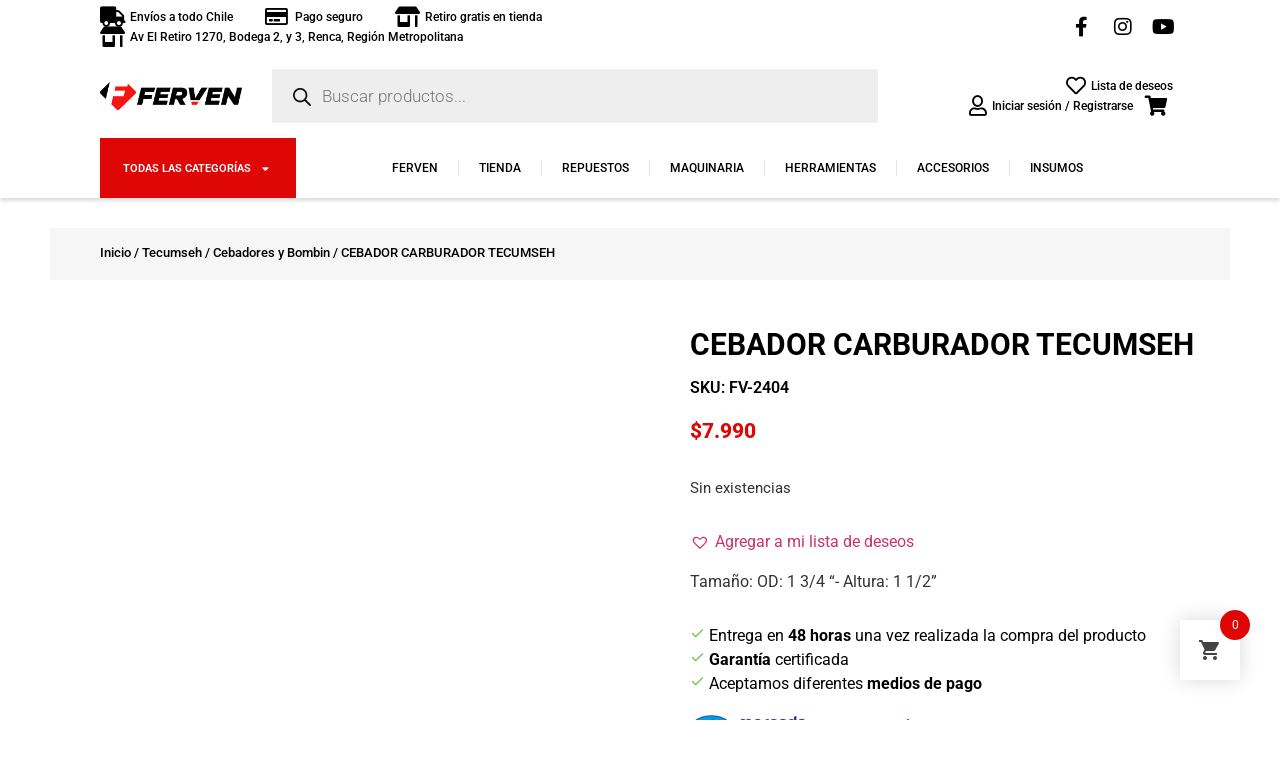

--- FILE ---
content_type: text/html; charset=UTF-8
request_url: https://ferven.cl/producto/cebador-carburador-tecumseh-3/
body_size: 52324
content:
<!doctype html>
<html lang="es">
<head><meta charset="UTF-8"><script>if(navigator.userAgent.match(/MSIE|Internet Explorer/i)||navigator.userAgent.match(/Trident\/7\..*?rv:11/i)){var href=document.location.href;if(!href.match(/[?&]nowprocket/)){if(href.indexOf("?")==-1){if(href.indexOf("#")==-1){document.location.href=href+"?nowprocket=1"}else{document.location.href=href.replace("#","?nowprocket=1#")}}else{if(href.indexOf("#")==-1){document.location.href=href+"&nowprocket=1"}else{document.location.href=href.replace("#","&nowprocket=1#")}}}}</script><script>class RocketLazyLoadScripts{constructor(){this.triggerEvents=["keydown","mousedown","mousemove","touchmove","touchstart","touchend","wheel"],this.userEventHandler=this._triggerListener.bind(this),this.touchStartHandler=this._onTouchStart.bind(this),this.touchMoveHandler=this._onTouchMove.bind(this),this.touchEndHandler=this._onTouchEnd.bind(this),this.clickHandler=this._onClick.bind(this),this.interceptedClicks=[],window.addEventListener("pageshow",t=>{this.persisted=t.persisted}),window.addEventListener("DOMContentLoaded",()=>{this._preconnect3rdParties()}),this.delayedScripts={normal:[],async:[],defer:[]},this.trash=[],this.allJQueries=[]}_addUserInteractionListener(t){if(document.hidden){t._triggerListener();return}this.triggerEvents.forEach(e=>window.addEventListener(e,t.userEventHandler,{passive:!0})),window.addEventListener("touchstart",t.touchStartHandler,{passive:!0}),window.addEventListener("mousedown",t.touchStartHandler),document.addEventListener("visibilitychange",t.userEventHandler)}_removeUserInteractionListener(){this.triggerEvents.forEach(t=>window.removeEventListener(t,this.userEventHandler,{passive:!0})),document.removeEventListener("visibilitychange",this.userEventHandler)}_onTouchStart(t){"HTML"!==t.target.tagName&&(window.addEventListener("touchend",this.touchEndHandler),window.addEventListener("mouseup",this.touchEndHandler),window.addEventListener("touchmove",this.touchMoveHandler,{passive:!0}),window.addEventListener("mousemove",this.touchMoveHandler),t.target.addEventListener("click",this.clickHandler),this._renameDOMAttribute(t.target,"onclick","rocket-onclick"),this._pendingClickStarted())}_onTouchMove(t){window.removeEventListener("touchend",this.touchEndHandler),window.removeEventListener("mouseup",this.touchEndHandler),window.removeEventListener("touchmove",this.touchMoveHandler,{passive:!0}),window.removeEventListener("mousemove",this.touchMoveHandler),t.target.removeEventListener("click",this.clickHandler),this._renameDOMAttribute(t.target,"rocket-onclick","onclick"),this._pendingClickFinished()}_onTouchEnd(t){window.removeEventListener("touchend",this.touchEndHandler),window.removeEventListener("mouseup",this.touchEndHandler),window.removeEventListener("touchmove",this.touchMoveHandler,{passive:!0}),window.removeEventListener("mousemove",this.touchMoveHandler)}_onClick(t){t.target.removeEventListener("click",this.clickHandler),this._renameDOMAttribute(t.target,"rocket-onclick","onclick"),this.interceptedClicks.push(t),t.preventDefault(),t.stopPropagation(),t.stopImmediatePropagation(),this._pendingClickFinished()}_replayClicks(){window.removeEventListener("touchstart",this.touchStartHandler,{passive:!0}),window.removeEventListener("mousedown",this.touchStartHandler),this.interceptedClicks.forEach(t=>{t.target.dispatchEvent(new MouseEvent("click",{view:t.view,bubbles:!0,cancelable:!0}))})}_waitForPendingClicks(){return new Promise(t=>{this._isClickPending?this._pendingClickFinished=t:t()})}_pendingClickStarted(){this._isClickPending=!0}_pendingClickFinished(){this._isClickPending=!1}_renameDOMAttribute(t,e,r){t.hasAttribute&&t.hasAttribute(e)&&(event.target.setAttribute(r,event.target.getAttribute(e)),event.target.removeAttribute(e))}_triggerListener(){this._removeUserInteractionListener(this),"loading"===document.readyState?document.addEventListener("DOMContentLoaded",this._loadEverythingNow.bind(this)):this._loadEverythingNow()}_preconnect3rdParties(){let t=[];document.querySelectorAll("script[type=rocketlazyloadscript]").forEach(e=>{if(e.hasAttribute("src")){let r=new URL(e.src).origin;r!==location.origin&&t.push({src:r,crossOrigin:e.crossOrigin||"module"===e.getAttribute("data-rocket-type")})}}),t=[...new Map(t.map(t=>[JSON.stringify(t),t])).values()],this._batchInjectResourceHints(t,"preconnect")}async _loadEverythingNow(){this.lastBreath=Date.now(),this._delayEventListeners(this),this._delayJQueryReady(this),this._handleDocumentWrite(),this._registerAllDelayedScripts(),this._preloadAllScripts(),await this._loadScriptsFromList(this.delayedScripts.normal),await this._loadScriptsFromList(this.delayedScripts.defer),await this._loadScriptsFromList(this.delayedScripts.async);try{await this._triggerDOMContentLoaded(),await this._triggerWindowLoad()}catch(t){console.error(t)}window.dispatchEvent(new Event("rocket-allScriptsLoaded")),this._waitForPendingClicks().then(()=>{this._replayClicks()}),this._emptyTrash()}_registerAllDelayedScripts(){document.querySelectorAll("script[type=rocketlazyloadscript]").forEach(t=>{t.hasAttribute("data-rocket-src")?t.hasAttribute("async")&&!1!==t.async?this.delayedScripts.async.push(t):t.hasAttribute("defer")&&!1!==t.defer||"module"===t.getAttribute("data-rocket-type")?this.delayedScripts.defer.push(t):this.delayedScripts.normal.push(t):this.delayedScripts.normal.push(t)})}async _transformScript(t){return new Promise((await this._littleBreath(),navigator.userAgent.indexOf("Firefox/")>0||""===navigator.vendor)?e=>{let r=document.createElement("script");[...t.attributes].forEach(t=>{let e=t.nodeName;"type"!==e&&("data-rocket-type"===e&&(e="type"),"data-rocket-src"===e&&(e="src"),r.setAttribute(e,t.nodeValue))}),t.text&&(r.text=t.text),r.hasAttribute("src")?(r.addEventListener("load",e),r.addEventListener("error",e)):(r.text=t.text,e());try{t.parentNode.replaceChild(r,t)}catch(i){e()}}:async e=>{function r(){t.setAttribute("data-rocket-status","failed"),e()}try{let i=t.getAttribute("data-rocket-type"),n=t.getAttribute("data-rocket-src");t.text,i?(t.type=i,t.removeAttribute("data-rocket-type")):t.removeAttribute("type"),t.addEventListener("load",function r(){t.setAttribute("data-rocket-status","executed"),e()}),t.addEventListener("error",r),n?(t.removeAttribute("data-rocket-src"),t.src=n):t.src="data:text/javascript;base64,"+window.btoa(unescape(encodeURIComponent(t.text)))}catch(s){r()}})}async _loadScriptsFromList(t){let e=t.shift();return e&&e.isConnected?(await this._transformScript(e),this._loadScriptsFromList(t)):Promise.resolve()}_preloadAllScripts(){this._batchInjectResourceHints([...this.delayedScripts.normal,...this.delayedScripts.defer,...this.delayedScripts.async],"preload")}_batchInjectResourceHints(t,e){var r=document.createDocumentFragment();t.forEach(t=>{let i=t.getAttribute&&t.getAttribute("data-rocket-src")||t.src;if(i){let n=document.createElement("link");n.href=i,n.rel=e,"preconnect"!==e&&(n.as="script"),t.getAttribute&&"module"===t.getAttribute("data-rocket-type")&&(n.crossOrigin=!0),t.crossOrigin&&(n.crossOrigin=t.crossOrigin),t.integrity&&(n.integrity=t.integrity),r.appendChild(n),this.trash.push(n)}}),document.head.appendChild(r)}_delayEventListeners(t){let e={};function r(t,r){!function t(r){!e[r]&&(e[r]={originalFunctions:{add:r.addEventListener,remove:r.removeEventListener},eventsToRewrite:[]},r.addEventListener=function(){arguments[0]=i(arguments[0]),e[r].originalFunctions.add.apply(r,arguments)},r.removeEventListener=function(){arguments[0]=i(arguments[0]),e[r].originalFunctions.remove.apply(r,arguments)});function i(t){return e[r].eventsToRewrite.indexOf(t)>=0?"rocket-"+t:t}}(t),e[t].eventsToRewrite.push(r)}function i(t,e){let r=t[e];Object.defineProperty(t,e,{get:()=>r||function(){},set(i){t["rocket"+e]=r=i}})}r(document,"DOMContentLoaded"),r(window,"DOMContentLoaded"),r(window,"load"),r(window,"pageshow"),r(document,"readystatechange"),i(document,"onreadystatechange"),i(window,"onload"),i(window,"onpageshow")}_delayJQueryReady(t){let e;function r(r){if(r&&r.fn&&!t.allJQueries.includes(r)){r.fn.ready=r.fn.init.prototype.ready=function(e){return t.domReadyFired?e.bind(document)(r):document.addEventListener("rocket-DOMContentLoaded",()=>e.bind(document)(r)),r([])};let i=r.fn.on;r.fn.on=r.fn.init.prototype.on=function(){if(this[0]===window){function t(t){return t.split(" ").map(t=>"load"===t||0===t.indexOf("load.")?"rocket-jquery-load":t).join(" ")}"string"==typeof arguments[0]||arguments[0]instanceof String?arguments[0]=t(arguments[0]):"object"==typeof arguments[0]&&Object.keys(arguments[0]).forEach(e=>{delete Object.assign(arguments[0],{[t(e)]:arguments[0][e]})[e]})}return i.apply(this,arguments),this},t.allJQueries.push(r)}e=r}r(window.jQuery),Object.defineProperty(window,"jQuery",{get:()=>e,set(t){r(t)}})}async _triggerDOMContentLoaded(){this.domReadyFired=!0,await this._littleBreath(),document.dispatchEvent(new Event("rocket-DOMContentLoaded")),await this._littleBreath(),window.dispatchEvent(new Event("rocket-DOMContentLoaded")),await this._littleBreath(),document.dispatchEvent(new Event("rocket-readystatechange")),await this._littleBreath(),document.rocketonreadystatechange&&document.rocketonreadystatechange()}async _triggerWindowLoad(){await this._littleBreath(),window.dispatchEvent(new Event("rocket-load")),await this._littleBreath(),window.rocketonload&&window.rocketonload(),await this._littleBreath(),this.allJQueries.forEach(t=>t(window).trigger("rocket-jquery-load")),await this._littleBreath();let t=new Event("rocket-pageshow");t.persisted=this.persisted,window.dispatchEvent(t),await this._littleBreath(),window.rocketonpageshow&&window.rocketonpageshow({persisted:this.persisted})}_handleDocumentWrite(){let t=new Map;document.write=document.writeln=function(e){let r=document.currentScript;r||console.error("WPRocket unable to document.write this: "+e);let i=document.createRange(),n=r.parentElement,s=t.get(r);void 0===s&&(s=r.nextSibling,t.set(r,s));let a=document.createDocumentFragment();i.setStart(a,0),a.appendChild(i.createContextualFragment(e)),n.insertBefore(a,s)}}async _littleBreath(){Date.now()-this.lastBreath>45&&(await this._requestAnimFrame(),this.lastBreath=Date.now())}async _requestAnimFrame(){return document.hidden?new Promise(t=>setTimeout(t)):new Promise(t=>requestAnimationFrame(t))}_emptyTrash(){this.trash.forEach(t=>t.remove())}static run(){let t=new RocketLazyLoadScripts;t._addUserInteractionListener(t)}}RocketLazyLoadScripts.run();</script>
	
	<meta name="viewport" content="width=device-width, initial-scale=1">
	<link rel="profile" href="https://gmpg.org/xfn/11">
	<meta name='robots' content='index, follow, max-image-preview:large, max-snippet:-1, max-video-preview:-1' />
	<style>img:is([sizes="auto" i], [sizes^="auto," i]) { contain-intrinsic-size: 3000px 1500px }</style>
	
<!-- Google Tag Manager for WordPress by gtm4wp.com -->
<script data-cfasync="false" data-pagespeed-no-defer>
	var gtm4wp_datalayer_name = "dataLayer";
	var dataLayer = dataLayer || [];
	const gtm4wp_use_sku_instead = false;
	const gtm4wp_currency = 'CLP';
	const gtm4wp_product_per_impression = 10;
	const gtm4wp_clear_ecommerce = false;

	const gtm4wp_scrollerscript_debugmode         = false;
	const gtm4wp_scrollerscript_callbacktime      = 100;
	const gtm4wp_scrollerscript_readerlocation    = 150;
	const gtm4wp_scrollerscript_contentelementid  = "content";
	const gtm4wp_scrollerscript_scannertime       = 60;
</script>
<!-- End Google Tag Manager for WordPress by gtm4wp.com -->
	<!-- This site is optimized with the Yoast SEO plugin v24.9 - https://yoast.com/wordpress/plugins/seo/ -->
	<title>CEBADOR CARBURADOR TECUMSEH | Ferven</title><link rel="stylesheet" href="https://ferven.cl/wp-content/cache/min/1/b0ff28116782ef75000650af7f9e0b7d.css" media="all" data-minify="1" />
	<meta name="description" content="En Ferven encontrarás los equipos que necesites en el área de repuestos, herramientas, insumos y maquinarias para el rubro forestal y de jardinería." />
	<link rel="canonical" href="https://ferven.cl/producto/cebador-carburador-tecumseh-3/" />
	<meta property="og:locale" content="es_ES" />
	<meta property="og:type" content="article" />
	<meta property="og:title" content="CEBADOR CARBURADOR TECUMSEH | Ferven" />
	<meta property="og:description" content="En Ferven encontrarás los equipos que necesites en el área de repuestos, herramientas, insumos y maquinarias para el rubro forestal y de jardinería." />
	<meta property="og:url" content="https://ferven.cl/producto/cebador-carburador-tecumseh-3/" />
	<meta property="og:site_name" content="Ferven" />
	<meta property="article:publisher" content="https://www.facebook.com/fervencl" />
	<meta property="article:modified_time" content="2025-08-12T22:17:03+00:00" />
	<meta property="og:image" content="https://ferven.cl/wp-content/uploads/2022/04/cebador-carburador-tecumseh-FV-2404-1.png" />
	<meta property="og:image:width" content="1080" />
	<meta property="og:image:height" content="1080" />
	<meta property="og:image:type" content="image/png" />
	<meta name="twitter:card" content="summary_large_image" />
	<script type="application/ld+json" class="yoast-schema-graph">{"@context":"https://schema.org","@graph":[{"@type":"WebPage","@id":"https://ferven.cl/producto/cebador-carburador-tecumseh-3/","url":"https://ferven.cl/producto/cebador-carburador-tecumseh-3/","name":"CEBADOR CARBURADOR TECUMSEH | Ferven","isPartOf":{"@id":"https://ferven.cl/#website"},"primaryImageOfPage":{"@id":"https://ferven.cl/producto/cebador-carburador-tecumseh-3/#primaryimage"},"image":{"@id":"https://ferven.cl/producto/cebador-carburador-tecumseh-3/#primaryimage"},"thumbnailUrl":"https://ferven.cl/wp-content/uploads/2022/04/cebador-carburador-tecumseh-FV-2404-1.png","datePublished":"2022-04-08T15:15:14+00:00","dateModified":"2025-08-12T22:17:03+00:00","description":"En Ferven encontrarás los equipos que necesites en el área de repuestos, herramientas, insumos y maquinarias para el rubro forestal y de jardinería.","breadcrumb":{"@id":"https://ferven.cl/producto/cebador-carburador-tecumseh-3/#breadcrumb"},"inLanguage":"es","potentialAction":[{"@type":"ReadAction","target":["https://ferven.cl/producto/cebador-carburador-tecumseh-3/"]}]},{"@type":"ImageObject","inLanguage":"es","@id":"https://ferven.cl/producto/cebador-carburador-tecumseh-3/#primaryimage","url":"https://ferven.cl/wp-content/uploads/2022/04/cebador-carburador-tecumseh-FV-2404-1.png","contentUrl":"https://ferven.cl/wp-content/uploads/2022/04/cebador-carburador-tecumseh-FV-2404-1.png","width":1080,"height":1080},{"@type":"BreadcrumbList","@id":"https://ferven.cl/producto/cebador-carburador-tecumseh-3/#breadcrumb","itemListElement":[{"@type":"ListItem","position":1,"name":"Tienda","item":"https://ferven.cl/tienda/"},{"@type":"ListItem","position":2,"name":"CEBADOR CARBURADOR TECUMSEH"}]},{"@type":"WebSite","@id":"https://ferven.cl/#website","url":"https://ferven.cl/","name":"Ferven | Maquinarías e insumos para jardinería","description":"Distribuidora de herramientas, maquinarias y repuestos de jardinería.","publisher":{"@id":"https://ferven.cl/#organization"},"alternateName":"Ferven | Una experiencia diferente","potentialAction":[{"@type":"SearchAction","target":{"@type":"EntryPoint","urlTemplate":"https://ferven.cl/?s={search_term_string}"},"query-input":{"@type":"PropertyValueSpecification","valueRequired":true,"valueName":"search_term_string"}}],"inLanguage":"es"},{"@type":"Organization","@id":"https://ferven.cl/#organization","name":"Ferven | Maquinarías e insumos para jardinería","alternateName":"Ferven | Maquinarías e insumos para jardinería","url":"https://ferven.cl/","logo":{"@type":"ImageObject","inLanguage":"es","@id":"https://ferven.cl/#/schema/logo/image/","url":"https://ferven.cl/wp-content/uploads/2022/03/267165612_120711257105425_3114406482032220809_n.jpeg","contentUrl":"https://ferven.cl/wp-content/uploads/2022/03/267165612_120711257105425_3114406482032220809_n.jpeg","width":320,"height":320,"caption":"Ferven | Maquinarías e insumos para jardinería"},"image":{"@id":"https://ferven.cl/#/schema/logo/image/"},"sameAs":["https://www.facebook.com/fervencl","https://www.instagram.com/ferven.cl/","https://www.youtube.com/channel/UC1TeL_SDe86rrgzm0xW_nOQ/videos"]}]}</script>
	<!-- / Yoast SEO plugin. -->


<link rel='dns-prefetch' href='//www.googletagmanager.com' />
<link rel="alternate" type="application/rss+xml" title="Ferven &raquo; Feed" href="https://ferven.cl/feed/" />
<link rel="alternate" type="application/rss+xml" title="Ferven &raquo; Feed de los comentarios" href="https://ferven.cl/comments/feed/" />
<style id='wp-emoji-styles-inline-css'>

	img.wp-smiley, img.emoji {
		display: inline !important;
		border: none !important;
		box-shadow: none !important;
		height: 1em !important;
		width: 1em !important;
		margin: 0 0.07em !important;
		vertical-align: -0.1em !important;
		background: none !important;
		padding: 0 !important;
	}
</style>



<style id='global-styles-inline-css'>
:root{--wp--preset--aspect-ratio--square: 1;--wp--preset--aspect-ratio--4-3: 4/3;--wp--preset--aspect-ratio--3-4: 3/4;--wp--preset--aspect-ratio--3-2: 3/2;--wp--preset--aspect-ratio--2-3: 2/3;--wp--preset--aspect-ratio--16-9: 16/9;--wp--preset--aspect-ratio--9-16: 9/16;--wp--preset--color--black: #000000;--wp--preset--color--cyan-bluish-gray: #abb8c3;--wp--preset--color--white: #ffffff;--wp--preset--color--pale-pink: #f78da7;--wp--preset--color--vivid-red: #cf2e2e;--wp--preset--color--luminous-vivid-orange: #ff6900;--wp--preset--color--luminous-vivid-amber: #fcb900;--wp--preset--color--light-green-cyan: #7bdcb5;--wp--preset--color--vivid-green-cyan: #00d084;--wp--preset--color--pale-cyan-blue: #8ed1fc;--wp--preset--color--vivid-cyan-blue: #0693e3;--wp--preset--color--vivid-purple: #9b51e0;--wp--preset--gradient--vivid-cyan-blue-to-vivid-purple: linear-gradient(135deg,rgba(6,147,227,1) 0%,rgb(155,81,224) 100%);--wp--preset--gradient--light-green-cyan-to-vivid-green-cyan: linear-gradient(135deg,rgb(122,220,180) 0%,rgb(0,208,130) 100%);--wp--preset--gradient--luminous-vivid-amber-to-luminous-vivid-orange: linear-gradient(135deg,rgba(252,185,0,1) 0%,rgba(255,105,0,1) 100%);--wp--preset--gradient--luminous-vivid-orange-to-vivid-red: linear-gradient(135deg,rgba(255,105,0,1) 0%,rgb(207,46,46) 100%);--wp--preset--gradient--very-light-gray-to-cyan-bluish-gray: linear-gradient(135deg,rgb(238,238,238) 0%,rgb(169,184,195) 100%);--wp--preset--gradient--cool-to-warm-spectrum: linear-gradient(135deg,rgb(74,234,220) 0%,rgb(151,120,209) 20%,rgb(207,42,186) 40%,rgb(238,44,130) 60%,rgb(251,105,98) 80%,rgb(254,248,76) 100%);--wp--preset--gradient--blush-light-purple: linear-gradient(135deg,rgb(255,206,236) 0%,rgb(152,150,240) 100%);--wp--preset--gradient--blush-bordeaux: linear-gradient(135deg,rgb(254,205,165) 0%,rgb(254,45,45) 50%,rgb(107,0,62) 100%);--wp--preset--gradient--luminous-dusk: linear-gradient(135deg,rgb(255,203,112) 0%,rgb(199,81,192) 50%,rgb(65,88,208) 100%);--wp--preset--gradient--pale-ocean: linear-gradient(135deg,rgb(255,245,203) 0%,rgb(182,227,212) 50%,rgb(51,167,181) 100%);--wp--preset--gradient--electric-grass: linear-gradient(135deg,rgb(202,248,128) 0%,rgb(113,206,126) 100%);--wp--preset--gradient--midnight: linear-gradient(135deg,rgb(2,3,129) 0%,rgb(40,116,252) 100%);--wp--preset--font-size--small: 13px;--wp--preset--font-size--medium: 20px;--wp--preset--font-size--large: 36px;--wp--preset--font-size--x-large: 42px;--wp--preset--spacing--20: 0.44rem;--wp--preset--spacing--30: 0.67rem;--wp--preset--spacing--40: 1rem;--wp--preset--spacing--50: 1.5rem;--wp--preset--spacing--60: 2.25rem;--wp--preset--spacing--70: 3.38rem;--wp--preset--spacing--80: 5.06rem;--wp--preset--shadow--natural: 6px 6px 9px rgba(0, 0, 0, 0.2);--wp--preset--shadow--deep: 12px 12px 50px rgba(0, 0, 0, 0.4);--wp--preset--shadow--sharp: 6px 6px 0px rgba(0, 0, 0, 0.2);--wp--preset--shadow--outlined: 6px 6px 0px -3px rgba(255, 255, 255, 1), 6px 6px rgba(0, 0, 0, 1);--wp--preset--shadow--crisp: 6px 6px 0px rgba(0, 0, 0, 1);}:root { --wp--style--global--content-size: 800px;--wp--style--global--wide-size: 1200px; }:where(body) { margin: 0; }.wp-site-blocks > .alignleft { float: left; margin-right: 2em; }.wp-site-blocks > .alignright { float: right; margin-left: 2em; }.wp-site-blocks > .aligncenter { justify-content: center; margin-left: auto; margin-right: auto; }:where(.wp-site-blocks) > * { margin-block-start: 24px; margin-block-end: 0; }:where(.wp-site-blocks) > :first-child { margin-block-start: 0; }:where(.wp-site-blocks) > :last-child { margin-block-end: 0; }:root { --wp--style--block-gap: 24px; }:root :where(.is-layout-flow) > :first-child{margin-block-start: 0;}:root :where(.is-layout-flow) > :last-child{margin-block-end: 0;}:root :where(.is-layout-flow) > *{margin-block-start: 24px;margin-block-end: 0;}:root :where(.is-layout-constrained) > :first-child{margin-block-start: 0;}:root :where(.is-layout-constrained) > :last-child{margin-block-end: 0;}:root :where(.is-layout-constrained) > *{margin-block-start: 24px;margin-block-end: 0;}:root :where(.is-layout-flex){gap: 24px;}:root :where(.is-layout-grid){gap: 24px;}.is-layout-flow > .alignleft{float: left;margin-inline-start: 0;margin-inline-end: 2em;}.is-layout-flow > .alignright{float: right;margin-inline-start: 2em;margin-inline-end: 0;}.is-layout-flow > .aligncenter{margin-left: auto !important;margin-right: auto !important;}.is-layout-constrained > .alignleft{float: left;margin-inline-start: 0;margin-inline-end: 2em;}.is-layout-constrained > .alignright{float: right;margin-inline-start: 2em;margin-inline-end: 0;}.is-layout-constrained > .aligncenter{margin-left: auto !important;margin-right: auto !important;}.is-layout-constrained > :where(:not(.alignleft):not(.alignright):not(.alignfull)){max-width: var(--wp--style--global--content-size);margin-left: auto !important;margin-right: auto !important;}.is-layout-constrained > .alignwide{max-width: var(--wp--style--global--wide-size);}body .is-layout-flex{display: flex;}.is-layout-flex{flex-wrap: wrap;align-items: center;}.is-layout-flex > :is(*, div){margin: 0;}body .is-layout-grid{display: grid;}.is-layout-grid > :is(*, div){margin: 0;}body{padding-top: 0px;padding-right: 0px;padding-bottom: 0px;padding-left: 0px;}a:where(:not(.wp-element-button)){text-decoration: underline;}:root :where(.wp-element-button, .wp-block-button__link){background-color: #32373c;border-width: 0;color: #fff;font-family: inherit;font-size: inherit;line-height: inherit;padding: calc(0.667em + 2px) calc(1.333em + 2px);text-decoration: none;}.has-black-color{color: var(--wp--preset--color--black) !important;}.has-cyan-bluish-gray-color{color: var(--wp--preset--color--cyan-bluish-gray) !important;}.has-white-color{color: var(--wp--preset--color--white) !important;}.has-pale-pink-color{color: var(--wp--preset--color--pale-pink) !important;}.has-vivid-red-color{color: var(--wp--preset--color--vivid-red) !important;}.has-luminous-vivid-orange-color{color: var(--wp--preset--color--luminous-vivid-orange) !important;}.has-luminous-vivid-amber-color{color: var(--wp--preset--color--luminous-vivid-amber) !important;}.has-light-green-cyan-color{color: var(--wp--preset--color--light-green-cyan) !important;}.has-vivid-green-cyan-color{color: var(--wp--preset--color--vivid-green-cyan) !important;}.has-pale-cyan-blue-color{color: var(--wp--preset--color--pale-cyan-blue) !important;}.has-vivid-cyan-blue-color{color: var(--wp--preset--color--vivid-cyan-blue) !important;}.has-vivid-purple-color{color: var(--wp--preset--color--vivid-purple) !important;}.has-black-background-color{background-color: var(--wp--preset--color--black) !important;}.has-cyan-bluish-gray-background-color{background-color: var(--wp--preset--color--cyan-bluish-gray) !important;}.has-white-background-color{background-color: var(--wp--preset--color--white) !important;}.has-pale-pink-background-color{background-color: var(--wp--preset--color--pale-pink) !important;}.has-vivid-red-background-color{background-color: var(--wp--preset--color--vivid-red) !important;}.has-luminous-vivid-orange-background-color{background-color: var(--wp--preset--color--luminous-vivid-orange) !important;}.has-luminous-vivid-amber-background-color{background-color: var(--wp--preset--color--luminous-vivid-amber) !important;}.has-light-green-cyan-background-color{background-color: var(--wp--preset--color--light-green-cyan) !important;}.has-vivid-green-cyan-background-color{background-color: var(--wp--preset--color--vivid-green-cyan) !important;}.has-pale-cyan-blue-background-color{background-color: var(--wp--preset--color--pale-cyan-blue) !important;}.has-vivid-cyan-blue-background-color{background-color: var(--wp--preset--color--vivid-cyan-blue) !important;}.has-vivid-purple-background-color{background-color: var(--wp--preset--color--vivid-purple) !important;}.has-black-border-color{border-color: var(--wp--preset--color--black) !important;}.has-cyan-bluish-gray-border-color{border-color: var(--wp--preset--color--cyan-bluish-gray) !important;}.has-white-border-color{border-color: var(--wp--preset--color--white) !important;}.has-pale-pink-border-color{border-color: var(--wp--preset--color--pale-pink) !important;}.has-vivid-red-border-color{border-color: var(--wp--preset--color--vivid-red) !important;}.has-luminous-vivid-orange-border-color{border-color: var(--wp--preset--color--luminous-vivid-orange) !important;}.has-luminous-vivid-amber-border-color{border-color: var(--wp--preset--color--luminous-vivid-amber) !important;}.has-light-green-cyan-border-color{border-color: var(--wp--preset--color--light-green-cyan) !important;}.has-vivid-green-cyan-border-color{border-color: var(--wp--preset--color--vivid-green-cyan) !important;}.has-pale-cyan-blue-border-color{border-color: var(--wp--preset--color--pale-cyan-blue) !important;}.has-vivid-cyan-blue-border-color{border-color: var(--wp--preset--color--vivid-cyan-blue) !important;}.has-vivid-purple-border-color{border-color: var(--wp--preset--color--vivid-purple) !important;}.has-vivid-cyan-blue-to-vivid-purple-gradient-background{background: var(--wp--preset--gradient--vivid-cyan-blue-to-vivid-purple) !important;}.has-light-green-cyan-to-vivid-green-cyan-gradient-background{background: var(--wp--preset--gradient--light-green-cyan-to-vivid-green-cyan) !important;}.has-luminous-vivid-amber-to-luminous-vivid-orange-gradient-background{background: var(--wp--preset--gradient--luminous-vivid-amber-to-luminous-vivid-orange) !important;}.has-luminous-vivid-orange-to-vivid-red-gradient-background{background: var(--wp--preset--gradient--luminous-vivid-orange-to-vivid-red) !important;}.has-very-light-gray-to-cyan-bluish-gray-gradient-background{background: var(--wp--preset--gradient--very-light-gray-to-cyan-bluish-gray) !important;}.has-cool-to-warm-spectrum-gradient-background{background: var(--wp--preset--gradient--cool-to-warm-spectrum) !important;}.has-blush-light-purple-gradient-background{background: var(--wp--preset--gradient--blush-light-purple) !important;}.has-blush-bordeaux-gradient-background{background: var(--wp--preset--gradient--blush-bordeaux) !important;}.has-luminous-dusk-gradient-background{background: var(--wp--preset--gradient--luminous-dusk) !important;}.has-pale-ocean-gradient-background{background: var(--wp--preset--gradient--pale-ocean) !important;}.has-electric-grass-gradient-background{background: var(--wp--preset--gradient--electric-grass) !important;}.has-midnight-gradient-background{background: var(--wp--preset--gradient--midnight) !important;}.has-small-font-size{font-size: var(--wp--preset--font-size--small) !important;}.has-medium-font-size{font-size: var(--wp--preset--font-size--medium) !important;}.has-large-font-size{font-size: var(--wp--preset--font-size--large) !important;}.has-x-large-font-size{font-size: var(--wp--preset--font-size--x-large) !important;}
:root :where(.wp-block-pullquote){font-size: 1.5em;line-height: 1.6;}
</style>



<link rel='stylesheet' id='woocommerce-smallscreen-css' href='https://ferven.cl/wp-content/plugins/woocommerce/assets/css/woocommerce-smallscreen.css?ver=9.8.6' media='only screen and (max-width: 768px)' />

<style id='woocommerce-inline-inline-css'>
.woocommerce form .form-row .required { visibility: visible; }
</style>












<style id='woofc-frontend-inline-css'>
.woofc-area.woofc-style-01 .woofc-inner, .woofc-area.woofc-style-03 .woofc-inner, .woofc-area.woofc-style-02 .woofc-area-bot .woofc-action .woofc-action-inner > div a:hover, .woofc-area.woofc-style-04 .woofc-area-bot .woofc-action .woofc-action-inner > div a:hover {
                            background-color: #df0606;
                        }

                        .woofc-area.woofc-style-01 .woofc-area-bot .woofc-action .woofc-action-inner > div a, .woofc-area.woofc-style-02 .woofc-area-bot .woofc-action .woofc-action-inner > div a, .woofc-area.woofc-style-03 .woofc-area-bot .woofc-action .woofc-action-inner > div a, .woofc-area.woofc-style-04 .woofc-area-bot .woofc-action .woofc-action-inner > div a {
                            outline: none;
                            color: #df0606;
                        }

                        .woofc-area.woofc-style-02 .woofc-area-bot .woofc-action .woofc-action-inner > div a, .woofc-area.woofc-style-04 .woofc-area-bot .woofc-action .woofc-action-inner > div a {
                            border-color: #df0606;
                        }

                        .woofc-area.woofc-style-05 .woofc-inner{
                            background-color: #df0606;
                            background-image: url('https://ferven.cl/wp-content/uploads/2022/03/logo_home_menu.png');
                            background-size: cover;
                            background-position: center;
                            background-repeat: no-repeat;
                        }
                        
                        .woofc-count span {
                            background-color: #df0606;
                        }
</style>


<link rel='preload' as='font' type='font/woff2' crossorigin='anonymous' id='tinvwl-webfont-font-css' href='https://ferven.cl/wp-content/plugins/ti-woocommerce-wishlist/assets/fonts/tinvwl-webfont.woff2?ver=xu2uyi' media='all' />






<link rel='stylesheet' id='elementor-post-11-css' href='https://ferven.cl/wp-content/uploads/elementor/css/post-11.css?ver=1745269185' media='all' />



<link rel='stylesheet' id='elementor-post-3005-css' href='https://ferven.cl/wp-content/uploads/elementor/css/post-3005.css?ver=1745269187' media='all' />
<link rel='stylesheet' id='elementor-post-3010-css' href='https://ferven.cl/wp-content/uploads/elementor/css/post-3010.css?ver=1745269188' media='all' />
<link rel='stylesheet' id='elementor-post-3160-css' href='https://ferven.cl/wp-content/uploads/elementor/css/post-3160.css?ver=1745269195' media='all' />




<style id='woo-gallery-slider-inline-css'>
#wpgs-gallery .gallery-navigation-carousel-wrapper {-ms-flex-order: 2 !important;order: 2 !important;margin-top: 6px;;}#wpgs-gallery .wcgs-carousel .wcgs-spswiper-arrow {font-size: 16px;}#wpgs-gallery .wcgs-carousel .wcgs-spswiper-arrow:before,#wpgs-gallery .wcgs-carousel .wcgs-spswiper-arrow:before {font-size: 16px;color: #fff;line-height: unset;}#wpgs-gallery.wcgs-woocommerce-product-gallery .wcgs-carousel .wcgs-slider-image {border-radius: 0px;}#wpgs-gallery .wcgs-carousel .wcgs-spswiper-arrow,#wpgs-gallery .wcgs-carousel .wcgs-spswiper-arrow{background-color: rgba(0, 0, 0, .5);border-radius: 0px;}#wpgs-gallery .wcgs-carousel .wcgs-spswiper-arrow:hover, #wpgs-gallery .wcgs-carousel .wcgs-spswiper-arrow:hover {background-color: rgba(0, 0, 0, .85);}#wpgs-gallery .wcgs-carousel .wcgs-spswiper-arrow:hover::before, #wpgs-gallery .wcgs-carousel .wcgs-spswiper-arrow:hover::before{ color: #fff;}#wpgs-gallery .spswiper-pagination .spswiper-pagination-bullet {background-color: rgba(115, 119, 121, 0.5);}#wpgs-gallery .spswiper-pagination .spswiper-pagination-bullet.spswiper-pagination-bullet-active {background-color: rgba(115, 119, 121, 0.8);}#wpgs-gallery .wcgs-lightbox .sp_wgs-lightbox {color: #fff;background-color: rgba(0, 0, 0, 0.5);font-size: px;}#wpgs-gallery .wcgs-lightbox .sp_wgs-lightbox:hover {color: #fff;background-color: rgba(0, 0, 0, 0.8);}#wpgs-gallery .gallery-navigation-carousel .wcgs-spswiper-arrow {background-color: rgba(0, 0, 0, 0.5);}#wpgs-gallery .gallery-navigation-carousel .wcgs-spswiper-arrow:before{font-size: 12px;color: #fff;}#wpgs-gallery .gallery-navigation-carousel .wcgs-spswiper-arrow:hover {background-color: rgba(0, 0, 0, 0.8);}#wpgs-gallery .gallery-navigation-carousel .wcgs-spswiper-arrow:hover::before{color: #fff;}#wpgs-gallery .wcgs-thumb.spswiper-slide-thumb-active.wcgs-thumb img {border: 1px solid #ff0000;}#wpgs-gallery .wcgs-thumb.spswiper-slide:hover img,#wpgs-gallery .wcgs-thumb.spswiper-slide-thumb-active.wcgs-thumb:hover img {border-color: #ff0000;}#wpgs-gallery .wcgs-thumb.spswiper-slide img {border: 1px solid #dddddd;border-radius: 0px;}#wpgs-gallery {margin-bottom: 30px;max-width: 50%;}#wpgs-gallery .gallery-navigation-carousel.vertical .wcgs-thumb {padding: 0 3px;}.fancybox-caption__body {color: #ffffff;font-size: 14px;}.fancybox-bg {background: #1e1e1e !important;}
</style>










<script type="text/template" id="tmpl-variation-template">
	<div class="woocommerce-variation-description">{{{ data.variation.variation_description }}}</div>
	<div class="woocommerce-variation-price">{{{ data.variation.price_html }}}</div>
	<div class="woocommerce-variation-availability">{{{ data.variation.availability_html }}}</div>
</script>
<script type="text/template" id="tmpl-unavailable-variation-template">
	<p role="alert">Lo siento, este producto no está disponible. Por favor, elige otra combinación.</p>
</script>
<script src="https://ferven.cl/wp-includes/js/jquery/jquery.min.js?ver=3.7.1" id="jquery-core-js" defer></script>
<script src="https://ferven.cl/wp-includes/js/jquery/jquery-migrate.min.js?ver=3.4.1" id="jquery-migrate-js" defer></script>
<script type="rocketlazyloadscript" id="jquery-js-after">window.addEventListener('DOMContentLoaded', function() {
if (typeof (window.wpfReadyList) == "undefined") {
			var v = jQuery.fn.jquery;
			if (v && parseInt(v) >= 3 && window.self === window.top) {
				var readyList=[];
				window.originalReadyMethod = jQuery.fn.ready;
				jQuery.fn.ready = function(){
					if(arguments.length && arguments.length > 0 && typeof arguments[0] === "function") {
						readyList.push({"c": this, "a": arguments});
					}
					return window.originalReadyMethod.apply( this, arguments );
				};
				window.wpfReadyList = readyList;
			}}
});</script>
<script id="chaty-js-extra">
var chaty_settings = {"chaty_widgets":[{"id":0,"identifier":0,"settings":{"show_close_button":"yes","position":"left","custom_position":1,"bottom_spacing":25,"side_spacing":25,"icon_view":"vertical","default_state":"hover","cta_text":"","cta_text_color":"#333333","cta_bg_color":"#ffffff","show_cta":"first_click","is_pending_mesg_enabled":"on","pending_mesg_count":"1","pending_mesg_count_color":"#ffffff","pending_mesg_count_bgcolor":"#dd0000","widget_icon":"chat-base","widget_icon_url":"","font_family":"System Stack","widget_size":"54","custom_widget_size":"54","is_google_analytics_enabled":"off","close_text":"Hide","widget_color":"#a886cd","widget_rgb_color":"168,134,205","has_custom_css":0,"custom_css":"","widget_token":"e2d9248b3e","widget_index":"","attention_effect":"jump"},"triggers":{"has_time_delay":0,"time_delay":0,"exit_intent":0,"has_display_after_page_scroll":0,"display_after_page_scroll":0,"auto_hide_widget":0,"hide_after":0,"show_on_pages_rules":[],"time_diff":0,"has_date_scheduling_rules":0,"date_scheduling_rules":{"start_date_time":"","end_date_time":""},"date_scheduling_rules_timezone":0,"day_hours_scheduling_rules_timezone":0,"has_day_hours_scheduling_rules":0,"day_hours_scheduling_rules":[],"day_time_diff":"","show_on_direct_visit":0,"show_on_referrer_social_network":0,"show_on_referrer_search_engines":0,"show_on_referrer_google_ads":0,"show_on_referrer_urls":[],"has_show_on_specific_referrer_urls":0,"has_traffic_source":0,"has_countries":0,"countries":[],"has_target_rules":0},"channels":[{"channel":"Whatsapp","value":"56990245914","hover_text":"WhatsApp","svg_icon":"<svg aria-hidden=\"true\" class=\"ico_d \" width=\"39\" height=\"39\" viewBox=\"0 0 39 39\" fill=\"none\" xmlns=\"http:\/\/www.w3.org\/2000\/svg\" style=\"transform: rotate(0deg);\"><circle class=\"color-element\" cx=\"19.4395\" cy=\"19.4395\" r=\"19.4395\" fill=\"#49E670\"\/><path d=\"M12.9821 10.1115C12.7029 10.7767 11.5862 11.442 10.7486 11.575C10.1902 11.7081 9.35269 11.8411 6.84003 10.7767C3.48981 9.44628 1.39593 6.25317 1.25634 6.12012C1.11674 5.85403 2.13001e-06 4.39053 2.13001e-06 2.92702C2.13001e-06 1.46351 0.83755 0.665231 1.11673 0.399139C1.39592 0.133046 1.8147 1.01506e-06 2.23348 1.01506e-06C2.37307 1.01506e-06 2.51267 1.01506e-06 2.65226 1.01506e-06C2.93144 1.01506e-06 3.21063 -2.02219e-06 3.35022 0.532183C3.62941 1.19741 4.32736 2.66092 4.32736 2.79397C4.46696 2.92702 4.46696 3.19311 4.32736 3.32616C4.18777 3.59225 4.18777 3.59224 3.90858 3.85834C3.76899 3.99138 3.6294 4.12443 3.48981 4.39052C3.35022 4.52357 3.21063 4.78966 3.35022 5.05576C3.48981 5.32185 4.18777 6.38622 5.16491 7.18449C6.42125 8.24886 7.39839 8.51496 7.81717 8.78105C8.09636 8.91409 8.37554 8.9141 8.65472 8.648C8.93391 8.38191 9.21309 7.98277 9.49228 7.58363C9.77146 7.31754 10.0507 7.1845 10.3298 7.31754C10.609 7.45059 12.2841 8.11582 12.5633 8.38191C12.8425 8.51496 13.1217 8.648 13.1217 8.78105C13.1217 8.78105 13.1217 9.44628 12.9821 10.1115Z\" transform=\"translate(12.9597 12.9597)\" fill=\"#FAFAFA\"\/><path d=\"M0.196998 23.295L0.131434 23.4862L0.323216 23.4223L5.52771 21.6875C7.4273 22.8471 9.47325 23.4274 11.6637 23.4274C18.134 23.4274 23.4274 18.134 23.4274 11.6637C23.4274 5.19344 18.134 -0.1 11.6637 -0.1C5.19344 -0.1 -0.1 5.19344 -0.1 11.6637C-0.1 13.9996 0.624492 16.3352 1.93021 18.2398L0.196998 23.295ZM5.87658 19.8847L5.84025 19.8665L5.80154 19.8788L2.78138 20.8398L3.73978 17.9646L3.75932 17.906L3.71562 17.8623L3.43104 17.5777C2.27704 15.8437 1.55796 13.8245 1.55796 11.6637C1.55796 6.03288 6.03288 1.55796 11.6637 1.55796C17.2945 1.55796 21.7695 6.03288 21.7695 11.6637C21.7695 17.2945 17.2945 21.7695 11.6637 21.7695C9.64222 21.7695 7.76778 21.1921 6.18227 20.039L6.17557 20.0342L6.16817 20.0305L5.87658 19.8847Z\" transform=\"translate(7.7758 7.77582)\" fill=\"white\" stroke=\"white\" stroke-width=\"0.2\"\/><\/svg>","is_desktop":1,"is_mobile":1,"icon_color":"#49E670","icon_rgb_color":"73,230,112","channel_type":"Whatsapp","custom_image_url":"","order":"","pre_set_message":"Hola, deseo mas informaci\u00f3n sobre los productos de Ferven. Mi nombre es:","is_use_web_version":"1","is_open_new_tab":"1","is_default_open":"0","has_welcome_message":"1","chat_welcome_message":"<p>\u00a1Hola \ud83d\udc4bestamos listos para ayudarte!<\/p>","qr_code_image_url":"","mail_subject":"","channel_account_type":"personal","contact_form_settings":[],"contact_fields":[],"url":"https:\/\/web.whatsapp.com\/send?phone=56990245914","mobile_target":"","desktop_target":"_blank","target":"_blank","is_agent":"0","agent_data":[],"header_text":"","header_sub_text":"","header_bg_color":"","header_text_color":"","widget_token":"e2d9248b3e","widget_index":"","click_event":"","is_agent_desktop":"0","is_agent_mobile":"0"}]}],"ajax_url":"https:\/\/ferven.cl\/wp-admin\/admin-ajax.php","data_analytics_settings":"on"};
</script>
<script type="rocketlazyloadscript" data-rocket-src="https://ferven.cl/wp-content/plugins/chaty-pro/js/cht-front-script.min.js?ver=16942044282.9.4" id="chaty-js" defer></script>
<script type="rocketlazyloadscript" data-minify="1" data-rocket-src="https://ferven.cl/wp-content/cache/min/1/wp-content/plugins/woo-title-limit/public/js/woo-title-limit-public.js?ver=1749477584" id="woo-title-limit-js" defer></script>
<script type="rocketlazyloadscript" data-rocket-src="https://ferven.cl/wp-content/plugins/woocommerce/assets/js/jquery-blockui/jquery.blockUI.min.js?ver=2.7.0-wc.9.8.6" id="jquery-blockui-js" data-wp-strategy="defer" defer></script>
<script type="rocketlazyloadscript" data-rocket-src="https://ferven.cl/wp-content/plugins/woocommerce/assets/js/js-cookie/js.cookie.min.js?ver=2.1.4-wc.9.8.6" id="js-cookie-js" data-wp-strategy="defer" defer></script>
<script id="woocommerce-js-extra">
var woocommerce_params = {"ajax_url":"\/wp-admin\/admin-ajax.php","wc_ajax_url":"\/?wc-ajax=%%endpoint%%","i18n_password_show":"Mostrar contrase\u00f1a","i18n_password_hide":"Ocultar contrase\u00f1a"};
</script>
<script type="rocketlazyloadscript" data-rocket-src="https://ferven.cl/wp-content/plugins/woocommerce/assets/js/frontend/woocommerce.min.js?ver=9.8.6" id="woocommerce-js" defer data-wp-strategy="defer"></script>
<script type="rocketlazyloadscript" data-minify="1" data-rocket-src="https://ferven.cl/wp-content/cache/min/1/wp-content/plugins/duracelltomi-google-tag-manager/dist/js/analytics-talk-content-tracking.js?ver=1749477584" id="gtm4wp-scroll-tracking-js" defer></script>
<script type="rocketlazyloadscript" data-rocket-src="https://ferven.cl/wp-includes/js/underscore.min.js?ver=1.13.7" id="underscore-js" defer></script>
<script id="wp-util-js-extra">
var _wpUtilSettings = {"ajax":{"url":"\/wp-admin\/admin-ajax.php"}};
</script>
<script type="rocketlazyloadscript" data-rocket-src="https://ferven.cl/wp-includes/js/wp-util.min.js?ver=24f2aeb5a7deacc4f2e0321b6471c690" id="wp-util-js" defer></script>
<script type="rocketlazyloadscript" data-minify="1" data-rocket-src="https://ferven.cl/wp-content/cache/min/1/wp-content/plugins/sticky-header-effects-for-elementor/assets/js/she-header.js?ver=1749477584" id="she-header-js" defer></script>

<!-- Fragmento de código de la etiqueta de Google (gtag.js) añadida por Site Kit -->

<!-- Fragmento de código de Google Ads añadido por Site Kit -->

<!-- Fragmento de código de Google Analytics añadido por Site Kit -->
<script type="rocketlazyloadscript" data-rocket-src="https://www.googletagmanager.com/gtag/js?id=G-T61XPB24YC" id="google_gtagjs-js" async></script>
<script type="rocketlazyloadscript" id="google_gtagjs-js-after">
window.dataLayer = window.dataLayer || [];function gtag(){dataLayer.push(arguments);}
gtag("set","linker",{"domains":["ferven.cl"]});
gtag("js", new Date());
gtag("set", "developer_id.dZTNiMT", true);
gtag("config", "G-T61XPB24YC");
gtag("config", "AW-703964486");
</script>

<!-- Finalizar fragmento de código de la etiqueta de Google (gtags.js) añadida por Site Kit -->
<script id="wcap_mailchimp_capture-js-extra">
var wcap_mailchimp_setting = {"wcap_popup_setting":"1","wcap_form_classes":"","wcap_ajax_url":"https:\/\/ferven.cl\/wp-admin\/admin-ajax.php","wc_ajax_url":"\/?wc-ajax=%%endpoint%%","wcap_url_capture":""};
</script>
<script type="rocketlazyloadscript" data-rocket-src="https://ferven.cl/wp-content/plugins/woocommerce-abandon-cart-pro/assets/js/frontend/wcap_mailchimp_capture.min.js?ver=9.7.1_1769168041" id="wcap_mailchimp_capture-js" defer></script>
<link rel="https://api.w.org/" href="https://ferven.cl/wp-json/" /><link rel="alternate" title="JSON" type="application/json" href="https://ferven.cl/wp-json/wp/v2/product/11424" /><link rel="alternate" title="oEmbed (JSON)" type="application/json+oembed" href="https://ferven.cl/wp-json/oembed/1.0/embed?url=https%3A%2F%2Fferven.cl%2Fproducto%2Fcebador-carburador-tecumseh-3%2F" />
<link rel="alternate" title="oEmbed (XML)" type="text/xml+oembed" href="https://ferven.cl/wp-json/oembed/1.0/embed?url=https%3A%2F%2Fferven.cl%2Fproducto%2Fcebador-carburador-tecumseh-3%2F&#038;format=xml" />
<meta name="generator" content="Site Kit by Google 1.150.0" />
<!--BEGIN: TRACKING CODE MANAGER (v2.4.0) BY INTELLYWP.COM IN HEAD//-->
<!-- Meta Pixel Code -->
<script type="rocketlazyloadscript">
!function(f,b,e,v,n,t,s)
{if(f.fbq)return;n=f.fbq=function(){n.callMethod?
n.callMethod.apply(n,arguments):n.queue.push(arguments)};
if(!f._fbq)f._fbq=n;n.push=n;n.loaded=!0;n.version='2.0';
n.queue=[];t=b.createElement(e);t.async=!0;
t.src=v;s=b.getElementsByTagName(e)[0];
s.parentNode.insertBefore(t,s)}(window, document,'script',
'https://connect.facebook.net/en_US/fbevents.js');
fbq('init', '169704915600739');
fbq('track', 'PageView');
</script>
<noscript><img height="1" width="1" style="display:none" src="https://www.facebook.com/tr?id=169704915600739&ev=PageView&noscript=1" /></noscript>
<!-- End Meta Pixel Code -->
<!--END: https://wordpress.org/plugins/tracking-code-manager IN HEAD//--><!-- Starting: WooCommerce Conversion Tracking (https://wordpress.org/plugins/woocommerce-conversion-tracking/) -->
        <script type="rocketlazyloadscript">
            !function(f,b,e,v,n,t,s){if(f.fbq)return;n=f.fbq=function(){n.callMethod?
            n.callMethod.apply(n,arguments):n.queue.push(arguments)};if(!f._fbq)f._fbq=n;
            n.push=n;n.loaded=!0;n.version='2.0';n.queue=[];t=b.createElement(e);t.async=!0;
            t.src=v;s=b.getElementsByTagName(e)[0];s.parentNode.insertBefore(t,s)}(window,
            document,'script','https://connect.facebook.net/en_US/fbevents.js');

            fbq('init', '616040172314962', {});fbq('track', 'PageView', {});        </script>
                <script type="rocketlazyloadscript">
            (function (window, document) {
                if (window.wcfbq) return;
                window.wcfbq = (function () {
                    if (arguments.length > 0) {
                        var pixelId, trackType, contentObj;

                        if (typeof arguments[0] == 'string') pixelId = arguments[0];
                        if (typeof arguments[1] == 'string') trackType = arguments[1];
                        if (typeof arguments[2] == 'object') contentObj = arguments[2];

                        var params = [];
                        if (typeof pixelId === 'string' && pixelId.replace(/\s+/gi, '') != '' &&
                        typeof trackType === 'string' && trackType.replace(/\s+/gi, '')) {
                            params.push('id=' + encodeURIComponent(pixelId));
                            switch (trackType) {
                                case 'PageView':
                                case 'ViewContent':
                                case 'Search':
                                case 'AddToCart':
                                case 'InitiateCheckout':
                                case 'AddPaymentInfo':
                                case 'Lead':
                                case 'CompleteRegistration':
                                case 'Purchase':
                                case 'AddToWishlist':
                                    params.push('ev=' + encodeURIComponent(trackType));
                                    break;
                                default:
                                    return;
                            }

                            params.push('dl=' + encodeURIComponent(document.location.href));
                            if (document.referrer) params.push('rl=' + encodeURIComponent(document.referrer));
                            params.push('if=false');
                            params.push('ts=' + new Date().getTime());

                            if (typeof contentObj == 'object') {
                                for (var u in contentObj) {
                                    if (typeof contentObj[u] == 'object' && contentObj[u] instanceof Array) {
                                        if (contentObj[u].length > 0) {
                                            for (var y = 0; y < contentObj[u].length; y++) { contentObj[u][y] = (contentObj[u][y] + '').replace(/^\s+|\s+$/gi, '').replace(/\s+/gi, ' ').replace(/,/gi, '§'); }
                                            params.push('cd[' + u + ']=' + encodeURIComponent(contentObj[u].join(',').replace(/^/gi, '[\'').replace(/$/gi, '\']').replace(/,/gi, '\',\'').replace(/§/gi, '\,')));
                                        }
                                    }
                                    else if (typeof contentObj[u] == 'string')
                                        params.push('cd[' + u + ']=' + encodeURIComponent(contentObj[u]));
                                }
                            }

                            params.push('v=' + encodeURIComponent('2.7.19'));

                            var imgId = new Date().getTime();
                            var img = document.createElement('img');
                            img.id = 'fb_' + imgId, img.src = 'https://www.facebook.com/tr/?' + params.join('&'), img.width = 1, img.height = 1, img.style = 'display:none;';
                            document.body.appendChild(img);
                            window.setTimeout(function () { var t = document.getElementById('fb_' + imgId); t.parentElement.removeChild(t); }, 1000);
                        }
                    }
                });
            })(window, document);
        </script>
                <script type="rocketlazyloadscript" data-rocket-type="text/javascript">window.addEventListener('DOMContentLoaded', function() {
            jQuery(function($) {
                $(document).on('added_to_cart', function (event, fragments, dhash, button) {
                    var currencySymbol = $($(button.get()[0]).closest('.product')
                        .find('.woocommerce-Price-currencySymbol').get()[0]).text();

                    var price = $(button.get()[0]).closest('.product').find('.amount').text();
                    var originalPrice = price.split(currencySymbol).slice(-1).pop();

                    wcfbq('616040172314962', 'AddToCart', {
                        content_ids: [ $(button).data('product_id') ],
                        content_type: 'product',
                        value: originalPrice,
                        currency: 'CLP'
                    });
                });
            });
        });</script>
                <script type="rocketlazyloadscript" async data-rocket-src="https://www.googletagmanager.com/gtag/js?id=AW-703964486"></script>
        <script type="rocketlazyloadscript">
            window.dataLayer = window.dataLayer || [];
            function gtag(){dataLayer.push(arguments)};
            gtag('js', new Date());

            gtag('config', 'AW-703964486');
        </script>
        <!-- End: WooCommerce Conversion Tracking Codes -->

<!-- Google Tag Manager for WordPress by gtm4wp.com -->
<!-- GTM Container placement set to off -->
<script data-cfasync="false" data-pagespeed-no-defer type="text/javascript">
	var dataLayer_content = {"pagePostType":"product","pagePostType2":"single-product","pagePostAuthor":"team_ferven","cartContent":{"totals":{"applied_coupons":[],"discount_total":0,"subtotal":0,"total":0},"items":[]},"productRatingCounts":[],"productAverageRating":0,"productReviewCount":0,"productType":"simple","productIsVariable":0};
	dataLayer.push( dataLayer_content );
</script>
<script type="rocketlazyloadscript">
	console.warn && console.warn("[GTM4WP] Google Tag Manager container code placement set to OFF !!!");
	console.warn && console.warn("[GTM4WP] Data layer codes are active but GTM container must be loaded using custom coding !!!");
</script>
<!-- End Google Tag Manager for WordPress by gtm4wp.com -->		<style>
			.dgwt-wcas-ico-magnifier,.dgwt-wcas-ico-magnifier-handler{max-width:20px}		</style>
		<!-- Google site verification - Google for WooCommerce -->
<meta name="google-site-verification" content="-c4s1rsLVwh2X00feBLM6TjzLcWuxOB2u1QleWPSDXo" />
<meta name="description" content="Tamaño: OD: 1 3/4 &quot;- Altura: 1 1/2&quot;">
	<noscript><style>.woocommerce-product-gallery{ opacity: 1 !important; }</style></noscript>
	<meta name="generator" content="Elementor 3.28.3; features: e_local_google_fonts; settings: css_print_method-external, google_font-enabled, font_display-auto">
			<script type="rocketlazyloadscript" data-rocket-type="text/javascript">
				!function(f,b,e,v,n,t,s){if(f.fbq)return;n=f.fbq=function(){n.callMethod?
					n.callMethod.apply(n,arguments):n.queue.push(arguments)};if(!f._fbq)f._fbq=n;
					n.push=n;n.loaded=!0;n.version='2.0';n.queue=[];t=b.createElement(e);t.async=!0;
					t.src=v;s=b.getElementsByTagName(e)[0];s.parentNode.insertBefore(t,s)}(window,
					document,'script','https://connect.facebook.net/en_US/fbevents.js');
			</script>
			<!-- WooCommerce Facebook Integration Begin -->
			<script type="rocketlazyloadscript" data-rocket-type="text/javascript">

				fbq('init', '616040172314962', {}, {
    "agent": "woocommerce-9.8.6-3.4.6"
});

				fbq( 'track', 'PageView', {
    "source": "woocommerce",
    "version": "9.8.6",
    "pluginVersion": "3.4.6"
} );

				document.addEventListener( 'DOMContentLoaded', function() {
					// Insert placeholder for events injected when a product is added to the cart through AJAX.
					document.body.insertAdjacentHTML( 'beforeend', '<div class=\"wc-facebook-pixel-event-placeholder\"></div>' );
				}, false );

			</script>
			<!-- WooCommerce Facebook Integration End -->
						<style>
				.e-con.e-parent:nth-of-type(n+4):not(.e-lazyloaded):not(.e-no-lazyload),
				.e-con.e-parent:nth-of-type(n+4):not(.e-lazyloaded):not(.e-no-lazyload) * {
					background-image: none !important;
				}
				@media screen and (max-height: 1024px) {
					.e-con.e-parent:nth-of-type(n+3):not(.e-lazyloaded):not(.e-no-lazyload),
					.e-con.e-parent:nth-of-type(n+3):not(.e-lazyloaded):not(.e-no-lazyload) * {
						background-image: none !important;
					}
				}
				@media screen and (max-height: 640px) {
					.e-con.e-parent:nth-of-type(n+2):not(.e-lazyloaded):not(.e-no-lazyload),
					.e-con.e-parent:nth-of-type(n+2):not(.e-lazyloaded):not(.e-no-lazyload) * {
						background-image: none !important;
					}
				}
			</style>
			
<!-- Fragmento de código de Google Tag Manager añadido por Site Kit -->
<script type="rocketlazyloadscript">
			( function( w, d, s, l, i ) {
				w[l] = w[l] || [];
				w[l].push( {'gtm.start': new Date().getTime(), event: 'gtm.js'} );
				var f = d.getElementsByTagName( s )[0],
					j = d.createElement( s ), dl = l != 'dataLayer' ? '&l=' + l : '';
				j.async = true;
				j.src = 'https://www.googletagmanager.com/gtm.js?id=' + i + dl;
				f.parentNode.insertBefore( j, f );
			} )( window, document, 'script', 'dataLayer', 'GTM-KHSMMVQ' );
			
</script>

<!-- Final del fragmento de código de Google Tag Manager añadido por Site Kit -->
<link rel="icon" href="https://ferven.cl/wp-content/uploads/2022/03/cropped-cropped-cropped-Favicon-PNG-32x32.png" sizes="32x32" />
<link rel="icon" href="https://ferven.cl/wp-content/uploads/2022/03/cropped-cropped-cropped-Favicon-PNG-192x192.png" sizes="192x192" />
<link rel="apple-touch-icon" href="https://ferven.cl/wp-content/uploads/2022/03/cropped-cropped-cropped-Favicon-PNG-180x180.png" />
<meta name="msapplication-TileImage" content="https://ferven.cl/wp-content/uploads/2022/03/cropped-cropped-cropped-Favicon-PNG-270x270.png" />
		<style id="wp-custom-css">
			/*Carrito*/
#add_payment_method .wc-proceed-to-checkout a.checkout-button, .woocommerce-cart .wc-proceed-to-checkout a.checkout-button, .woocommerce-checkout .wc-proceed-to-checkout a.checkout-button {
    display: block;
    text-align: center;
    margin-bottom: 1em;
    font-size: 1.25em;
    padding: 1em;
    background: #df0606;
    font-size: 13px;
    line-height: 15px;
    text-transform: uppercase;
}

.woocommerce:where(body:not(.woocommerce-block-theme-has-button-styles)) #respond input#submit.alt:hover, .woocommerce:where(body:not(.woocommerce-block-theme-has-button-styles)) a.button.alt:hover, .woocommerce:where(body:not(.woocommerce-block-theme-has-button-styles)) button.button.alt:hover, .woocommerce:where(body:not(.woocommerce-block-theme-has-button-styles)) input.button.alt:hover, :where(body:not(.woocommerce-block-theme-has-button-styles)) .woocommerce #respond input#submit.alt:hover, :where(body:not(.woocommerce-block-theme-has-button-styles)) .woocommerce a.button.alt:hover, :where(body:not(.woocommerce-block-theme-has-button-styles)) .woocommerce button.button.alt:hover, :where(body:not(.woocommerce-block-theme-has-button-styles)) .woocommerce input.button.alt:hover {
    background-color: #000000;
    color: #fff;
}

.woocommerce .cart .button, .woocommerce .cart input.button {
    float: none;
    font-size: 13px;
    line-height: 15px !important;
    background: #df0606;
    color: #fff;
    padding: 10px 24px 10px 24px;
}

.woocommerce:where(body:not(.woocommerce-block-theme-has-button-styles)) #respond input#submit:hover, .woocommerce:where(body:not(.woocommerce-block-theme-has-button-styles)) a.button:hover, .woocommerce:where(body:not(.woocommerce-block-theme-has-button-styles)) button.button:hover, .woocommerce:where(body:not(.woocommerce-block-theme-has-button-styles)) input.button:hover, :where(body:not(.woocommerce-block-theme-has-button-styles)) .woocommerce #respond input#submit:hover, :where(body:not(.woocommerce-block-theme-has-button-styles)) .woocommerce a.button:hover, :where(body:not(.woocommerce-block-theme-has-button-styles)) .woocommerce button.button:hover, :where(body:not(.woocommerce-block-theme-has-button-styles)) .woocommerce input.button:hover {
    background-color: #000000;
    text-decoration: none;
    background-image: none;
    color: #ffffff;
}

/*Carrito notificaciones*/
.woocommerce-message {
    border-top-color: #df0606;
}

.woocommerce-message::before {
    content: "\e015";
    color: #df0606;
}

/*Finalizar compra*/
.woocommerce:where(body:not(.woocommerce-block-theme-has-button-styles)) #respond input#submit.alt, .woocommerce:where(body:not(.woocommerce-block-theme-has-button-styles)) a.button.alt, .woocommerce:where(body:not(.woocommerce-block-theme-has-button-styles)) button.button.alt, .woocommerce:where(body:not(.woocommerce-block-theme-has-button-styles)) input.button.alt, :where(body:not(.woocommerce-block-theme-has-button-styles)) .woocommerce #respond input#submit.alt, :where(body:not(.woocommerce-block-theme-has-button-styles)) .woocommerce a.button.alt, :where(body:not(.woocommerce-block-theme-has-button-styles)) .woocommerce button.button.alt, :where(body:not(.woocommerce-block-theme-has-button-styles)) .woocommerce input.button.alt {
    background-color: #df0606;
    color: #fff;
    -webkit-font-smoothing: antialiased;
    font-size: 13px;
    line-height: 15px;
    padding: 10px 24px 10px 24px;
}

input[type=date], input[type=email], input[type=number], input[type=password], input[type=search], input[type=tel], input[type=text], input[type=url], select, textarea {
    width: 100%;
    border: 1px solid #e7e7e7;
    border-radius: 3px;
    padding: 0.5rem 1rem;
    transition: all .3s;
}

/*Rectangulo de fondo para las ofertas*/
.elementor-3029 .elementor-element.elementor-element-69b72da .ht-products .ht-product .ht-product-inner .ht-product-image-wrap .ht-product-label {
    color: #fff;
    background: #df0606;
    padding: 0 7px;
}

/*Colores rojos de lista de deseos*/
.woocommerce-info {
    border-top-color: #DF0606;
}

.woocommerce-info::before {
    color: #DF0606;
}

/*Bordes del carrito flotante*/
.woofc-count.woofc-count-bottom-right {
    right: 40px;
    left: auto;
    border-radius: 0px !important;
}


/*Borde cuadrado en tabs de productos*/
.elementor *, .elementor :after, .elementor :before {
    -webkit-box-sizing: border-box;
    box-sizing: border-box;
    border-radius: 0px !important;
}

/*Alinea el boton de cantidad con añadir al carrito*/
.woocommerce div.product.elementor .quantity .qty {
    vertical-align: top;
    padding: 14px 10px 14px 10px !important;
    margin-right: 0;
    margin-bottom: 0px;
}

/*Espaciado superior*/
#Content {
    width: 100%;
    padding-top: 0px;
}

/*Botones Wooocommerce*/
.woocommerce ul.products li.product .button {
    background: #000;
    color: #fff;
    border-radius: 0px;
    line-height: 17px;
    font-size: 14px;
    font-weight: 500;
    font-family: 'Roboto';
}

/*Franja de filtro*/
.wpf_slider.ui-slider .ui-widget-header {
    background: #DF0606 !important;
    border: none;
}

.cmm4e.cmm4e-theme-default-menu-skin-461836.cmm4e-horizontal.cmm4e-horizontal-align-right {
    background: #DF0606;
    justify-content: flex-end;
}

.elementor-column-gap-default>.elementor-column>.elementor-element-populated {
    padding: 0px;
}

/*Fondo rojo en lupa del buscador*/
div.asp_m.ajaxsearchpro .probox .promagnifier .innericon, div.asp_m.ajaxsearchpro .probox .prosettings .innericon, div.asp_m.ajaxsearchpro .probox .proclose .innericon {
    background-size: 20px 20px;
    background-position: center center;
    background-repeat: no-repeat;
    background-color: #DF0606;
    width: 100%;
    height: 100%;
    line-height: initial;
    text-align: center;
    overflow: hidden;
}

/*Lupa en blanco*/
#ajaxsearchpro1_1 .probox .promagnifier .innericon svg, #ajaxsearchpro1_2 .probox .promagnifier .innericon svg, div.asp_m.asp_m_1 .probox .promagnifier .innericon svg {
    fill: rgb(255 255 255);
}

ul.products li.product {
    list-style: none;
    text-align: center !important;
}

.elementor-products-grid ul.products.elementor-grid {
    display: block;
    margin: 0;
}

.elementor-products-grid ul.products.elementor-grid li.product {
    padding: 0px;
	  float: left !important;
}

/* Checkout a dos columnas */
@media (min-width: 1024px){
    #customer_details{
        width: 60%;
        float: left;
    }
    #order_review_heading{
        width: 35%;
        float: left;
        padding-left: 30px;
      margin-bottom: 15px;
    }
    #order_review{
        width: 35%;
        float: left;
        padding-left: 30px;
    }

    .woocommerce .col2-set .col-1, .woocommerce-page .col2-set .col-1,
    .woocommerce .col2-set .col-2, .woocommerce-page .col2-set .col-2{
        width: 100%;
    }
}

.woocommerce-checkout #payment {
    background: #f4f5f6;
    border-radius: 0px;
}

.woocommerce #payment #place_order, .woocommerce-page #payment #place_order {
    float: right;
    width: 100%;
    margin-top: 10px;
    padding: 10px;
}

/*Notificaciones*/
.woocommerce-error.alert, .woocommerce-info.alert, .woocommerce-message.alert {
    border: none;
    margin-bottom: 30px!important;
    padding: 20px 55px 20px 90px!important;
    background: #DF0606 !important;
}

.alert .alert_wrapper {
    margin-right: 20px;
    color: #fff !important;
}

.alert_success, .alert_success a, .alert_success a:hover, .alert_success a.close .icon {
    color: #ffffff;
    font-weight: 700;
}

.alert_success .path {
    stroke: #ffffff;
    font-weight: 700 !important;
}

/*Suscripción*/

.elementor-3010 .elementor-element.elementor-element-1e81132 .elementor-field-group:not(.elementor-field-type-upload) .elementor-field:not(.elementor-select-wrapper) {
    background-color: #ffffff;
    border-width: 0px 0px 0px 0px;
    border-radius: 0px 0px 0px 0px;
    margin: 0;
}

.elementor-3005 .elementor-element.elementor-element-f21bc3f .uc-side-menu-items ul a:hover {
    background-color: #EBEBEB !important;
    color: #DF0606;
}

.wcap_container .wcap_popup_wrapper {
    position: relative;
    top: 50%;
    -webkit-backface-visibility: hidden;
    -webkit-border-radius: 5px;
    -moz-border-radius: 5px;
    z-index: 9999 !important;
    -ms-border-radius: 5px;
}

/*Carrito flotante*/
.woofc-area.woofc-style-02 .woofc-area-bot .woofc-action .woofc-action-inner > div a, .woofc-area.woofc-style-04 .woofc-area-bot .woofc-action .woofc-action-inner > div a {
    border: none !important;
    background: #df0606 !important;
    color: #fff !important;
	font-weight: 500 !important;
}

.woofc-area.woofc-style-01 .woofc-inner, .woofc-area.woofc-style-03 .woofc-inner, .woofc-area.woofc-style-02 .woofc-area-bot .woofc-action .woofc-action-inner > div a:hover, .woofc-area.woofc-style-04 .woofc-area-bot .woofc-action .woofc-action-inner > div a:hover {
    background-color: #000000 !important;
    border: none !important;
}

/*Carrito*/
.button-flat .woocommerce #respond input#submit, .button-flat .woocommerce a.button, .button-flat.woocommerce a.button, .button-flat .woocommerce button.button, .button-flat.woocommerce button.button, .button-flat.woocommerce input.button {
    border-radius: 0;
    line-height: 15px !important;
    text-transform: uppercase !important;
    font-weight: 500 !important;
}		</style>
		<noscript><style id="rocket-lazyload-nojs-css">.rll-youtube-player, [data-lazy-src]{display:none !important;}</style></noscript></head>
<body data-rsssl=1 class="wp-singular product-template-default single single-product postid-11424 wp-embed-responsive wp-theme-hello-elementor theme-hello-elementor woocommerce woocommerce-page woocommerce-no-js woolentor_current_theme_hello-elementor tinvwl-theme-style theme-default woolentor-empty-cart elementor-default elementor-template-full-width elementor-kit-11 elementor-page-3160 wcgs-gallery-slider">

		<!-- Fragmento de código de Google Tag Manager (noscript) añadido por Site Kit -->
		<noscript>
			<iframe src="https://www.googletagmanager.com/ns.html?id=GTM-KHSMMVQ" height="0" width="0" style="display:none;visibility:hidden"></iframe>
		</noscript>
		<!-- Final del fragmento de código de Google Tag Manager (noscript) añadido por Site Kit -->
		
<a class="skip-link screen-reader-text" href="#content">Ir al contenido</a>

		<div data-elementor-type="header" data-elementor-id="3005" class="elementor elementor-3005 elementor-location-header" data-elementor-post-type="elementor_library">
					<div class="elementor-section-wrap">
								<section class="elementor-section elementor-top-section elementor-element elementor-element-69acb7c4 elementor-section-content-middle elementor-hidden-tablet elementor-hidden-mobile elementor-section-full_width elementor-section-stretched elementor-section-height-default elementor-section-height-default" data-id="69acb7c4" data-element_type="section" data-settings="{&quot;background_background&quot;:&quot;classic&quot;,&quot;stretch_section&quot;:&quot;section-stretched&quot;}">
						<div class="elementor-container elementor-column-gap-no">
					<div class="elementor-column elementor-col-50 elementor-top-column elementor-element elementor-element-0a7f85d" data-id="0a7f85d" data-element_type="column" data-settings="{&quot;animation&quot;:&quot;none&quot;}">
			<div class="elementor-widget-wrap elementor-element-populated">
						<div class="elementor-element elementor-element-2e74930 elementor-icon-list--layout-inline elementor-align-left elementor-list-item-link-full_width elementor-widget elementor-widget-icon-list" data-id="2e74930" data-element_type="widget" data-widget_type="icon-list.default">
				<div class="elementor-widget-container">
							<ul class="elementor-icon-list-items elementor-inline-items">
							<li class="elementor-icon-list-item elementor-inline-item">
											<span class="elementor-icon-list-icon">
							<i aria-hidden="true" class="fas fa-truck"></i>						</span>
										<span class="elementor-icon-list-text">Envíos a todo Chile</span>
									</li>
								<li class="elementor-icon-list-item elementor-inline-item">
											<span class="elementor-icon-list-icon">
							<i aria-hidden="true" class="far fa-credit-card"></i>						</span>
										<span class="elementor-icon-list-text">Pago seguro</span>
									</li>
								<li class="elementor-icon-list-item elementor-inline-item">
											<span class="elementor-icon-list-icon">
							<i aria-hidden="true" class="fas fa-store-alt"></i>						</span>
										<span class="elementor-icon-list-text">Retiro gratis en tienda</span>
									</li>
								<li class="elementor-icon-list-item elementor-inline-item">
											<a href="https://goo.gl/maps/AYwU11K9KCCiTojJ7" target="_blank">

												<span class="elementor-icon-list-icon">
							<i aria-hidden="true" class="fas fa-store-alt"></i>						</span>
										<span class="elementor-icon-list-text">Av El Retiro 1270, Bodega 2, y 3, Renca, Región Metropolitana</span>
											</a>
									</li>
						</ul>
						</div>
				</div>
					</div>
		</div>
				<div class="elementor-column elementor-col-50 elementor-top-column elementor-element elementor-element-6e7383d0" data-id="6e7383d0" data-element_type="column">
			<div class="elementor-widget-wrap elementor-element-populated">
						<div class="elementor-element elementor-element-405b7513 elementor-shape-square e-grid-align-right elementor-grid-0 elementor-widget elementor-widget-social-icons" data-id="405b7513" data-element_type="widget" data-widget_type="social-icons.default">
				<div class="elementor-widget-container">
							<div class="elementor-social-icons-wrapper elementor-grid">
							<span class="elementor-grid-item">
					<a class="elementor-icon elementor-social-icon elementor-social-icon-facebook-f elementor-repeater-item-1c1ba13" href="https://www.facebook.com/fervencl" target="_blank">
						<span class="elementor-screen-only">Facebook-f</span>
						<i class="fab fa-facebook-f"></i>					</a>
				</span>
							<span class="elementor-grid-item">
					<a class="elementor-icon elementor-social-icon elementor-social-icon-instagram elementor-repeater-item-a640be5" href="https://www.instagram.com/ferven.cl/" target="_blank">
						<span class="elementor-screen-only">Instagram</span>
						<i class="fab fa-instagram"></i>					</a>
				</span>
							<span class="elementor-grid-item">
					<a class="elementor-icon elementor-social-icon elementor-social-icon-youtube elementor-repeater-item-b7317ef" href="https://www.youtube.com/channel/UC1TeL_SDe86rrgzm0xW_nOQ/videos" target="_blank">
						<span class="elementor-screen-only">Youtube</span>
						<i class="fab fa-youtube"></i>					</a>
				</span>
					</div>
						</div>
				</div>
					</div>
		</div>
					</div>
		</section>
				<section class="elementor-section elementor-top-section elementor-element elementor-element-2306b86f elementor-section-content-middle elementor-hidden-tablet elementor-hidden-mobile elementor-section-full_width elementor-section-stretched elementor-section-height-default elementor-section-height-default" data-id="2306b86f" data-element_type="section" data-settings="{&quot;background_background&quot;:&quot;classic&quot;,&quot;stretch_section&quot;:&quot;section-stretched&quot;}">
						<div class="elementor-container elementor-column-gap-no">
					<div class="elementor-column elementor-col-33 elementor-top-column elementor-element elementor-element-5d2eef73" data-id="5d2eef73" data-element_type="column">
			<div class="elementor-widget-wrap elementor-element-populated">
						<div class="elementor-element elementor-element-789b6a7 elementor-widget elementor-widget-image" data-id="789b6a7" data-element_type="widget" data-widget_type="image.default">
				<div class="elementor-widget-container">
																<a href="https://ferven.cl/">
							<img fetchpriority="high" width="1033" height="208" src="data:image/svg+xml,%3Csvg%20xmlns='http://www.w3.org/2000/svg'%20viewBox='0%200%201033%20208'%3E%3C/svg%3E" class="attachment-full size-full wp-image-4324" alt="Ferven | Tienda de artículos de jardinería, repuestos y maquinarias" data-lazy-srcset="https://ferven.cl/wp-content/uploads/2022/03/Ferven-Menu.png 1033w, https://ferven.cl/wp-content/uploads/2022/03/Ferven-Menu-300x60.png 300w, https://ferven.cl/wp-content/uploads/2022/03/Ferven-Menu-600x121.png 600w, https://ferven.cl/wp-content/uploads/2022/03/Ferven-Menu-64x13.png 64w, https://ferven.cl/wp-content/uploads/2022/03/Ferven-Menu-1024x206.png 1024w, https://ferven.cl/wp-content/uploads/2022/03/Ferven-Menu-768x155.png 768w, https://ferven.cl/wp-content/uploads/2022/03/Ferven-Menu-260x52.png 260w, https://ferven.cl/wp-content/uploads/2022/03/Ferven-Menu-50x10.png 50w, https://ferven.cl/wp-content/uploads/2022/03/Ferven-Menu-150x30.png 150w" data-lazy-sizes="(max-width: 1033px) 100vw, 1033px" data-lazy-src="https://ferven.cl/wp-content/uploads/2022/03/Ferven-Menu.png" /><noscript><img fetchpriority="high" width="1033" height="208" src="https://ferven.cl/wp-content/uploads/2022/03/Ferven-Menu.png" class="attachment-full size-full wp-image-4324" alt="Ferven | Tienda de artículos de jardinería, repuestos y maquinarias" srcset="https://ferven.cl/wp-content/uploads/2022/03/Ferven-Menu.png 1033w, https://ferven.cl/wp-content/uploads/2022/03/Ferven-Menu-300x60.png 300w, https://ferven.cl/wp-content/uploads/2022/03/Ferven-Menu-600x121.png 600w, https://ferven.cl/wp-content/uploads/2022/03/Ferven-Menu-64x13.png 64w, https://ferven.cl/wp-content/uploads/2022/03/Ferven-Menu-1024x206.png 1024w, https://ferven.cl/wp-content/uploads/2022/03/Ferven-Menu-768x155.png 768w, https://ferven.cl/wp-content/uploads/2022/03/Ferven-Menu-260x52.png 260w, https://ferven.cl/wp-content/uploads/2022/03/Ferven-Menu-50x10.png 50w, https://ferven.cl/wp-content/uploads/2022/03/Ferven-Menu-150x30.png 150w" sizes="(max-width: 1033px) 100vw, 1033px" /></noscript>								</a>
															</div>
				</div>
					</div>
		</div>
				<div class="elementor-column elementor-col-33 elementor-top-column elementor-element elementor-element-59b19612" data-id="59b19612" data-element_type="column">
			<div class="elementor-widget-wrap elementor-element-populated">
						<div class="elementor-element elementor-element-5474d784 elementor-widget elementor-widget-shortcode" data-id="5474d784" data-element_type="widget" data-widget_type="shortcode.default">
				<div class="elementor-widget-container">
							<div class="elementor-shortcode"><div  class="dgwt-wcas-search-wrapp dgwt-wcas-is-detail-box dgwt-wcas-has-submit woocommerce dgwt-wcas-style-pirx js-dgwt-wcas-layout-classic dgwt-wcas-layout-classic js-dgwt-wcas-mobile-overlay-enabled">
		<form class="dgwt-wcas-search-form" role="search" action="https://ferven.cl/" method="get">
		<div class="dgwt-wcas-sf-wrapp">
						<label class="screen-reader-text"
				   for="dgwt-wcas-search-input-1">Búsqueda de productos</label>

			<input id="dgwt-wcas-search-input-1"
				   type="search"
				   class="dgwt-wcas-search-input"
				   name="s"
				   value=""
				   placeholder="Buscar productos..."
				   autocomplete="off"
							/>
			<div class="dgwt-wcas-preloader"></div>

			<div class="dgwt-wcas-voice-search"></div>

							<button type="submit"
						aria-label="Buscar"
						class="dgwt-wcas-search-submit">				<svg class="dgwt-wcas-ico-magnifier" xmlns="http://www.w3.org/2000/svg" width="18" height="18" viewBox="0 0 18 18">
					<path  d=" M 16.722523,17.901412 C 16.572585,17.825208 15.36088,16.670476 14.029846,15.33534 L 11.609782,12.907819 11.01926,13.29667 C 8.7613237,14.783493 5.6172703,14.768302 3.332423,13.259528 -0.07366363,11.010358 -1.0146502,6.5989684 1.1898146,3.2148776
						  1.5505179,2.6611594 2.4056498,1.7447266 2.9644271,1.3130497 3.4423015,0.94387379 4.3921825,0.48568469 5.1732652,0.2475835 5.886299,0.03022609 6.1341883,0 7.2037391,0 8.2732897,0 8.521179,0.03022609 9.234213,0.2475835 c 0.781083,0.23810119 1.730962,0.69629029 2.208837,1.0654662
						  0.532501,0.4113763 1.39922,1.3400096 1.760153,1.8858877 1.520655,2.2998531 1.599025,5.3023778 0.199549,7.6451086 -0.208076,0.348322 -0.393306,0.668209 -0.411622,0.710863 -0.01831,0.04265 1.065556,1.18264 2.408603,2.533307 1.343046,1.350666 2.486621,2.574792 2.541278,2.720279 0.282475,0.7519
						  -0.503089,1.456506 -1.218488,1.092917 z M 8.4027892,12.475062 C 9.434946,12.25579 10.131043,11.855461 10.99416,10.984753 11.554519,10.419467 11.842507,10.042366 12.062078,9.5863882 12.794223,8.0659672 12.793657,6.2652398 12.060578,4.756293 11.680383,3.9737304 10.453587,2.7178427
						  9.730569,2.3710306 8.6921295,1.8729196 8.3992147,1.807606 7.2037567,1.807606 6.0082984,1.807606 5.7153841,1.87292 4.6769446,2.3710306 3.9539263,2.7178427 2.7271301,3.9737304 2.3469352,4.756293 1.6138384,6.2652398 1.6132726,8.0659672 2.3454252,9.5863882 c 0.4167354,0.8654208 1.5978784,2.0575608
						  2.4443766,2.4671358 1.0971012,0.530827 2.3890403,0.681561 3.6130134,0.421538 z
					"/>
				</svg>
				</button>
			
			<input type="hidden" name="post_type" value="product"/>
			<input type="hidden" name="dgwt_wcas" value="1"/>

			
					</div>
	</form>
</div>
</div>
						</div>
				</div>
					</div>
		</div>
				<div class="elementor-column elementor-col-33 elementor-top-column elementor-element elementor-element-44c28699" data-id="44c28699" data-element_type="column">
			<div class="elementor-widget-wrap elementor-element-populated">
						<div class="elementor-element elementor-element-bd15d8e elementor-icon-list--layout-inline elementor-align-right elementor-list-item-link-full_width elementor-widget elementor-widget-icon-list" data-id="bd15d8e" data-element_type="widget" data-widget_type="icon-list.default">
				<div class="elementor-widget-container">
							<ul class="elementor-icon-list-items elementor-inline-items">
							<li class="elementor-icon-list-item elementor-inline-item">
											<a href="https://ferven.cl/lista-de-deseos/">

												<span class="elementor-icon-list-icon">
							<i aria-hidden="true" class="far fa-heart"></i>						</span>
										<span class="elementor-icon-list-text">Lista de deseos</span>
											</a>
									</li>
								<li class="elementor-icon-list-item elementor-inline-item">
											<a href="https://ferven.cl/mi-cuenta">

												<span class="elementor-icon-list-icon">
							<i aria-hidden="true" class="far fa-user"></i>						</span>
										<span class="elementor-icon-list-text">Iniciar sesión / Registrarse</span>
											</a>
									</li>
								<li class="elementor-icon-list-item elementor-inline-item">
											<a href="https://ferven.cl/carrito/">

												<span class="elementor-icon-list-icon">
							<i aria-hidden="true" class="fas fa-shopping-cart"></i>						</span>
										<span class="elementor-icon-list-text"></span>
											</a>
									</li>
						</ul>
						</div>
				</div>
					</div>
		</div>
					</div>
		</section>
				<section class="elementor-section elementor-top-section elementor-element elementor-element-189a73e8 elementor-section-content-middle elementor-hidden-tablet elementor-hidden-mobile elementor-section-full_width elementor-section-stretched elementor-section-height-default elementor-section-height-default" data-id="189a73e8" data-element_type="section" id="myfixed" data-settings="{&quot;stretch_section&quot;:&quot;section-stretched&quot;}">
						<div class="elementor-container elementor-column-gap-no">
					<div class="elementor-column elementor-col-50 elementor-top-column elementor-element elementor-element-7aa2f93f" data-id="7aa2f93f" data-element_type="column" data-settings="{&quot;background_background&quot;:&quot;classic&quot;}">
			<div class="elementor-widget-wrap elementor-element-populated">
						<div class="elementor-element elementor-element-17cfae61 elementor-nav-menu--stretch elementor-nav-menu__align-justify elementor-nav-menu__text-align-center elementor-nav-menu--dropdown-tablet elementor-nav-menu--toggle elementor-nav-menu--burger elementor-widget elementor-widget-nav-menu" data-id="17cfae61" data-element_type="widget" data-settings="{&quot;full_width&quot;:&quot;stretch&quot;,&quot;layout&quot;:&quot;horizontal&quot;,&quot;submenu_icon&quot;:{&quot;value&quot;:&quot;&lt;i class=\&quot;fas fa-caret-down\&quot;&gt;&lt;\/i&gt;&quot;,&quot;library&quot;:&quot;fa-solid&quot;},&quot;toggle&quot;:&quot;burger&quot;}" data-widget_type="nav-menu.default">
				<div class="elementor-widget-container">
								<nav class="elementor-nav-menu--main elementor-nav-menu__container elementor-nav-menu--layout-horizontal e--pointer-none">
				<div class="cmm4e-container cmm4e-wrapper-theme-default-menu-skin-461836"><ul id="menu-1-17cfae61" class="cmm4e-theme-default-menu-skin-461836 cmm4e cmm4e-horizontal cmm4e-horizontal-align-right cmm4e-mobile-animation-off-canvas cmm4e-off-canvas-left cmm4e-menu-fade-up" data-config='{&quot;container&quot;:&quot;.cmm4e-container&quot;,&quot;breakpoint&quot;:&quot;992&quot;,&quot;arrows&quot;:{&quot;up&quot;:&quot;fa fa-angle-up&quot;,&quot;down&quot;:&quot;fa fa-caret-down&quot;,&quot;left&quot;:&quot;fa fa-angle-left&quot;,&quot;right&quot;:&quot;fa fa-angle-right&quot;},&quot;desktop&quot;:{&quot;orientation&quot;:&quot;horizontal&quot;},&quot;mobile&quot;:{&quot;animation&quot;:&quot;off-canvas&quot;,&quot;toggleDisable&quot;:0,&quot;togglePosition&quot;:{&quot;top&quot;:&quot;auto&quot;,&quot;right&quot;:&quot;auto&quot;,&quot;bottom&quot;:&quot;auto&quot;,&quot;left&quot;:&quot;auto&quot;},&quot;toggleTrigger&quot;:&quot;&quot;,&quot;toggleIconOpen&quot;:&quot;fa fa-navicon&quot;,&quot;toggleIconClose&quot;:&quot;fa fa-close&quot;,&quot;toggleMenuText&quot;:&quot;&quot;}}'><li id="cmm4e-menu-item-3049" class="cmm4e-menu-item menu-item-has-children cmm4e-item-depth-0"><a href="#" class="cmm4e-nav-link"><span class="cmm4e-item-label">Todas las categorías</span></a><span role="presentation" class="menu-item-arrow fa fa-caret-down"></span>
<div class='cmm4e-sub-panel cmm4e-sub-container' style="width: 260px"><ul class="sub-menu cmm4e-sub-wrapper">
	<li id="cmm4e-menu-item-3048" class="cmm4e-menu-item menu-item-has-children cmm4e-item-depth-1"><a href="https://ferven.cl/categoria-producto/repuestos/" class="cmm4e-nav-link"><span class="cmm4e-item-label">Repuestos</span></a><span role="presentation" class="menu-item-arrow fa fa-angle-right"></span>
	<div class='cmm4e-sub-panel cmm4e-sub-container' style="width: 260px"><ul class="sub-menu cmm4e-sub-wrapper">
		<li id="cmm4e-menu-item-11939" class="cmm4e-menu-item cmm4e-item-depth-2"><a href="https://ferven.cl/categoria-producto/repuestos/baterias/" class="cmm4e-nav-link"><span class="cmm4e-item-label">Baterías</span></a></li>
		<li id="cmm4e-menu-item-11940" class="cmm4e-menu-item cmm4e-item-depth-2"><a href="https://ferven.cl/categoria-producto/repuestos/brida-de-admision/" class="cmm4e-nav-link"><span class="cmm4e-item-label">Brida de admision</span></a></li>
		<li id="cmm4e-menu-item-11941" class="cmm4e-menu-item cmm4e-item-depth-2"><a href="https://ferven.cl/categoria-producto/repuestos/bujes-y-direccionales/" class="cmm4e-nav-link"><span class="cmm4e-item-label">Bujes y Direccionales</span></a></li>
		<li id="cmm4e-menu-item-11942" class="cmm4e-menu-item cmm4e-item-depth-2"><a href="https://ferven.cl/categoria-producto/repuestos/bujias-y-gorros-de-bujias/" class="cmm4e-nav-link"><span class="cmm4e-item-label">Bujías y Gorros de bujías</span></a></li>
		<li id="cmm4e-menu-item-11944" class="cmm4e-menu-item cmm4e-item-depth-2"><a href="https://ferven.cl/categoria-producto/repuestos/campanas-y-cajas-de-engranaje/" class="cmm4e-nav-link"><span class="cmm4e-item-label">Campanas y Cajas de engranaje</span></a></li>
		<li id="cmm4e-menu-item-11945" class="cmm4e-menu-item menu-item-has-children cmm4e-item-depth-2"><a href="https://ferven.cl/categoria-producto/repuestos/carburadores/" class="cmm4e-nav-link"><span class="cmm4e-item-label">Carburadores</span></a><span role="presentation" class="menu-item-arrow fa fa-angle-right"></span>
		<div class='cmm4e-sub-panel cmm4e-sub-container' style="width: 260px"><ul class="sub-menu cmm4e-sub-wrapper">
			<li id="cmm4e-menu-item-11987" class="cmm4e-menu-item cmm4e-item-depth-3"><a href="https://ferven.cl/categoria-producto/honda/carburadores-honda/" class="cmm4e-nav-link"><span class="cmm4e-item-label">Honda</span></a></li>
			<li id="cmm4e-menu-item-11988" class="cmm4e-menu-item cmm4e-item-depth-3"><a href="https://ferven.cl/categoria-producto/husqvarna/carburadores-husqvarna/" class="cmm4e-nav-link"><span class="cmm4e-item-label">Husqvarna</span></a></li>
			<li id="cmm4e-menu-item-11989" class="cmm4e-menu-item cmm4e-item-depth-3"><a href="https://ferven.cl/categoria-producto/mtd/carburadores-mtd/" class="cmm4e-nav-link"><span class="cmm4e-item-label">MTD</span></a></li>
			<li id="cmm4e-menu-item-11990" class="cmm4e-menu-item cmm4e-item-depth-3"><a href="https://ferven.cl/categoria-producto/stihl/carburadores-stihl/" class="cmm4e-nav-link"><span class="cmm4e-item-label">Stihl</span></a></li>
		</ul></div>
</li>
		<li id="cmm4e-menu-item-11946" class="cmm4e-menu-item cmm4e-item-depth-2"><a href="https://ferven.cl/categoria-producto/repuestos/cebadores-y-bombin/" class="cmm4e-nav-link"><span class="cmm4e-item-label">Cebadores y Bombin</span></a></li>
		<li id="cmm4e-menu-item-11948" class="cmm4e-menu-item cmm4e-item-depth-2"><a href="https://ferven.cl/categoria-producto/repuestos/compresores/" class="cmm4e-nav-link"><span class="cmm4e-item-label">Compresores</span></a></li>
		<li id="cmm4e-menu-item-11949" class="cmm4e-menu-item cmm4e-item-depth-2"><a href="https://ferven.cl/categoria-producto/repuestos/correas/" class="cmm4e-nav-link"><span class="cmm4e-item-label">Correas</span></a></li>
		<li id="cmm4e-menu-item-11952" class="cmm4e-menu-item cmm4e-item-depth-2"><a href="https://ferven.cl/categoria-producto/repuestos/cuchillas/" class="cmm4e-nav-link"><span class="cmm4e-item-label">Cuchillas</span></a></li>
		<li id="cmm4e-menu-item-11955" class="cmm4e-menu-item cmm4e-item-depth-2"><a href="https://ferven.cl/categoria-producto/repuestos/discos-y-cabezales-de-desbrozadoras/" class="cmm4e-nav-link"><span class="cmm4e-item-label">Discos y cabezales de desbrozadoras</span></a></li>
		<li id="cmm4e-menu-item-11956" class="cmm4e-menu-item cmm4e-item-depth-2"><a href="https://ferven.cl/categoria-producto/repuestos/ejes-y-traccion/" class="cmm4e-nav-link"><span class="cmm4e-item-label">Ejes y tracción</span></a></li>
		<li id="cmm4e-menu-item-11957" class="cmm4e-menu-item cmm4e-item-depth-2"><a href="https://ferven.cl/categoria-producto/repuestos/empaquetaduras/" class="cmm4e-nav-link"><span class="cmm4e-item-label">Empaquetaduras</span></a></li>
		<li id="cmm4e-menu-item-11959" class="cmm4e-menu-item cmm4e-item-depth-2"><a href="https://ferven.cl/categoria-producto/repuestos/ensambles-de-motores/" class="cmm4e-nav-link"><span class="cmm4e-item-label">Ensambles de motores</span></a></li>
		<li id="cmm4e-menu-item-11960" class="cmm4e-menu-item cmm4e-item-depth-2"><a href="https://ferven.cl/categoria-producto/repuestos/espadas-cadenas-y-combos/" class="cmm4e-nav-link"><span class="cmm4e-item-label">Espadas / Cadenas y Combos</span></a></li>
		<li id="cmm4e-menu-item-11961" class="cmm4e-menu-item cmm4e-item-depth-2"><a href="https://ferven.cl/categoria-producto/repuestos/filtros-de-aire/" class="cmm4e-nav-link"><span class="cmm4e-item-label">Filtros de aire</span></a></li>
		<li id="cmm4e-menu-item-11962" class="cmm4e-menu-item cmm4e-item-depth-2"><a href="https://ferven.cl/categoria-producto/repuestos/fumigadora-pulverizadora/" class="cmm4e-nav-link"><span class="cmm4e-item-label">Fumigadora / Pulverizadora</span></a></li>
		<li id="cmm4e-menu-item-11963" class="cmm4e-menu-item cmm4e-item-depth-2"><a href="https://ferven.cl/categoria-producto/repuestos/llantas-camaras-y-neumaticos/" class="cmm4e-nav-link"><span class="cmm4e-item-label">Llantas / cámaras y neumáticos</span></a></li>
		<li id="cmm4e-menu-item-11964" class="cmm4e-menu-item cmm4e-item-depth-2"><a href="https://ferven.cl/categoria-producto/repuestos/manillares-y-acoples/" class="cmm4e-nav-link"><span class="cmm4e-item-label">Manillares y Acoples</span></a></li>
		<li id="cmm4e-menu-item-11966" class="cmm4e-menu-item cmm4e-item-depth-2"><a href="https://ferven.cl/categoria-producto/repuestos/membranas-de-carburadores/" class="cmm4e-nav-link"><span class="cmm4e-item-label">Membranas de carburadores</span></a></li>
		<li id="cmm4e-menu-item-11967" class="cmm4e-menu-item cmm4e-item-depth-2"><a href="https://ferven.cl/categoria-producto/repuestos/motobombas-repuestos/" class="cmm4e-nav-link"><span class="cmm4e-item-label">Motobombas</span></a></li>
		<li id="cmm4e-menu-item-11974" class="cmm4e-menu-item cmm4e-item-depth-2"><a href="https://ferven.cl/categoria-producto/repuestos/pernos-esparragos-y-fijacion/" class="cmm4e-nav-link"><span class="cmm4e-item-label">Pernos espárragos y fijación</span></a></li>
		<li id="cmm4e-menu-item-11975" class="cmm4e-menu-item cmm4e-item-depth-2"><a href="https://ferven.cl/categoria-producto/repuestos/piolas-accionamiento-y-aceleracion/" class="cmm4e-nav-link"><span class="cmm4e-item-label">Piolas accionamiento y aceleración</span></a></li>
		<li id="cmm4e-menu-item-11976" class="cmm4e-menu-item cmm4e-item-depth-2"><a href="https://ferven.cl/categoria-producto/repuestos/piolas-de-arranque-de-cortacesped/" class="cmm4e-nav-link"><span class="cmm4e-item-label">Piolas de arranque de cortacésped</span></a></li>
		<li id="cmm4e-menu-item-11977" class="cmm4e-menu-item cmm4e-item-depth-2"><a href="https://ferven.cl/categoria-producto/repuestos/poleas/" class="cmm4e-nav-link"><span class="cmm4e-item-label">Poleas</span></a></li>
		<li id="cmm4e-menu-item-11978" class="cmm4e-menu-item cmm4e-item-depth-2"><a href="https://ferven.cl/categoria-producto/repuestos/tambores-embragues-y-pinones/" class="cmm4e-nav-link"><span class="cmm4e-item-label">Tambores / Embragues y Piñones</span></a></li>
		<li id="cmm4e-menu-item-11979" class="cmm4e-menu-item cmm4e-item-depth-2"><a href="https://ferven.cl/categoria-producto/repuestos/torretas-y-ejes/" class="cmm4e-nav-link"><span class="cmm4e-item-label">Torretas y Ejes</span></a></li>
	</ul></div>
</li>
	<li id="cmm4e-menu-item-3047" class="cmm4e-menu-item menu-item-has-children cmm4e-item-depth-1"><a href="https://ferven.cl/categoria-producto/maquinaria/" class="cmm4e-nav-link"><span class="cmm4e-item-label">Maquinaria</span></a><span role="presentation" class="menu-item-arrow fa fa-angle-right"></span>
	<div class='cmm4e-sub-panel cmm4e-sub-container' style="width: 260px"><ul class="sub-menu cmm4e-sub-wrapper">
		<li id="cmm4e-menu-item-11938" class="cmm4e-menu-item cmm4e-item-depth-2"><a href="https://ferven.cl/categoria-producto/maquinarias/ahoyadores-y-barrenos/" class="cmm4e-nav-link"><span class="cmm4e-item-label">Ahoyadores y Barrenos</span></a></li>
		<li id="cmm4e-menu-item-11947" class="cmm4e-menu-item cmm4e-item-depth-2"><a href="https://ferven.cl/categoria-producto/maquinarias/chipeadoras/" class="cmm4e-nav-link"><span class="cmm4e-item-label">Chipeadoras</span></a></li>
		<li id="cmm4e-menu-item-11950" class="cmm4e-menu-item cmm4e-item-depth-2"><a href="https://ferven.cl/categoria-producto/maquinarias/cortacesped/" class="cmm4e-nav-link"><span class="cmm4e-item-label">Cortacesped</span></a></li>
		<li id="cmm4e-menu-item-11951" class="cmm4e-menu-item cmm4e-item-depth-2"><a href="https://ferven.cl/categoria-producto/maquinarias/cortasetos/" class="cmm4e-nav-link"><span class="cmm4e-item-label">Cortasetos</span></a></li>
		<li id="cmm4e-menu-item-11954" class="cmm4e-menu-item cmm4e-item-depth-2"><a href="https://ferven.cl/categoria-producto/maquinarias/desmalezadoras-y-multifuncionales/" class="cmm4e-nav-link"><span class="cmm4e-item-label">Desmalezadoras y Multifuncionales</span></a></li>
		<li id="cmm4e-menu-item-11965" class="cmm4e-menu-item cmm4e-item-depth-2"><a href="https://ferven.cl/categoria-producto/maquinarias/manuales-y-electricas/" class="cmm4e-nav-link"><span class="cmm4e-item-label">Manuales y Eléctricas</span></a></li>
		<li id="cmm4e-menu-item-11968" class="cmm4e-menu-item cmm4e-item-depth-2"><a href="https://ferven.cl/categoria-producto/maquinarias/motobombas/" class="cmm4e-nav-link"><span class="cmm4e-item-label">Motobombas</span></a></li>
		<li id="cmm4e-menu-item-11969" class="cmm4e-menu-item cmm4e-item-depth-2"><a href="https://ferven.cl/categoria-producto/maquinarias/motocultivador/" class="cmm4e-nav-link"><span class="cmm4e-item-label">Motocultivador</span></a></li>
		<li id="cmm4e-menu-item-11970" class="cmm4e-menu-item cmm4e-item-depth-2"><a href="https://ferven.cl/categoria-producto/maquinarias/motores-4-tiempo/" class="cmm4e-nav-link"><span class="cmm4e-item-label">Motores 4 tiempo</span></a></li>
		<li id="cmm4e-menu-item-11971" class="cmm4e-menu-item cmm4e-item-depth-2"><a href="https://ferven.cl/categoria-producto/maquinarias/motosierras/" class="cmm4e-nav-link"><span class="cmm4e-item-label">Motosierras</span></a></li>
		<li id="cmm4e-menu-item-11973" class="cmm4e-menu-item cmm4e-item-depth-2"><a href="https://ferven.cl/categoria-producto/maquinarias/partidor-de-lena-astillador/" class="cmm4e-nav-link"><span class="cmm4e-item-label">Partidor de leña / Astillador</span></a></li>
	</ul></div>
</li>
	<li id="cmm4e-menu-item-3045" class="cmm4e-menu-item cmm4e-item-depth-1"><a href="https://ferven.cl/categoria-producto/herramientas/" class="cmm4e-nav-link"><span class="cmm4e-item-label">Herramientas</span></a></li>
	<li id="cmm4e-menu-item-3044" class="cmm4e-menu-item menu-item-has-children cmm4e-item-depth-1"><a href="https://ferven.cl/categoria-producto/accesorios/" class="cmm4e-nav-link"><span class="cmm4e-item-label">Accesorios</span></a><span role="presentation" class="menu-item-arrow fa fa-angle-right"></span>
	<div class='cmm4e-sub-panel cmm4e-sub-container' style="width: 260px"><ul class="sub-menu cmm4e-sub-wrapper">
		<li id="cmm4e-menu-item-11943" class="cmm4e-menu-item cmm4e-item-depth-2"><a href="https://ferven.cl/categoria-producto/accesorios/cabezales-y-porta-nylon/" class="cmm4e-nav-link"><span class="cmm4e-item-label">Cabezales y Porta nylon</span></a></li>
	</ul></div>
</li>
	<li id="cmm4e-menu-item-3046" class="cmm4e-menu-item menu-item-has-children cmm4e-item-depth-1"><a href="https://ferven.cl/categoria-producto/insumos/" class="cmm4e-nav-link"><span class="cmm4e-item-label">Insumos</span></a><span role="presentation" class="menu-item-arrow fa fa-angle-right"></span>
	<div class='cmm4e-sub-panel cmm4e-sub-container' style="width: 260px"><ul class="sub-menu cmm4e-sub-wrapper">
		<li id="cmm4e-menu-item-11937" class="cmm4e-menu-item cmm4e-item-depth-2"><a href="https://ferven.cl/categoria-producto/insumos/aceites/" class="cmm4e-nav-link"><span class="cmm4e-item-label">Aceites</span></a></li>
		<li id="cmm4e-menu-item-11972" class="cmm4e-menu-item cmm4e-item-depth-2"><a href="https://ferven.cl/categoria-producto/insumos/nylon-y-piolas-de-arranque/" class="cmm4e-nav-link"><span class="cmm4e-item-label">Nylon y Piolas de arranque</span></a></li>
	</ul></div>
</li>
</ul></div>
</li>
</ul></div>			</nav>
					<div class="elementor-menu-toggle" role="button" tabindex="0" aria-label="Alternar menú" aria-expanded="false">
			<i aria-hidden="true" role="presentation" class="elementor-menu-toggle__icon--open eicon-menu-bar"></i><i aria-hidden="true" role="presentation" class="elementor-menu-toggle__icon--close eicon-close"></i>			<span class="elementor-screen-only">Menú</span>
		</div>
					<nav class="elementor-nav-menu--dropdown elementor-nav-menu__container" aria-hidden="true">
				<div class="cmm4e-container cmm4e-wrapper-theme-default-menu-skin-461836"><ul id="menu-2-17cfae61" class="cmm4e-theme-default-menu-skin-461836 cmm4e cmm4e-horizontal cmm4e-horizontal-align-right cmm4e-mobile-animation-off-canvas cmm4e-off-canvas-left cmm4e-menu-fade-up" data-config='{&quot;container&quot;:&quot;.cmm4e-container&quot;,&quot;breakpoint&quot;:&quot;992&quot;,&quot;arrows&quot;:{&quot;up&quot;:&quot;fa fa-angle-up&quot;,&quot;down&quot;:&quot;fa fa-caret-down&quot;,&quot;left&quot;:&quot;fa fa-angle-left&quot;,&quot;right&quot;:&quot;fa fa-angle-right&quot;},&quot;desktop&quot;:{&quot;orientation&quot;:&quot;horizontal&quot;},&quot;mobile&quot;:{&quot;animation&quot;:&quot;off-canvas&quot;,&quot;toggleDisable&quot;:0,&quot;togglePosition&quot;:{&quot;top&quot;:&quot;auto&quot;,&quot;right&quot;:&quot;auto&quot;,&quot;bottom&quot;:&quot;auto&quot;,&quot;left&quot;:&quot;auto&quot;},&quot;toggleTrigger&quot;:&quot;&quot;,&quot;toggleIconOpen&quot;:&quot;fa fa-navicon&quot;,&quot;toggleIconClose&quot;:&quot;fa fa-close&quot;,&quot;toggleMenuText&quot;:&quot;&quot;}}'><li id="cmm4e-menu-item-3049" class="cmm4e-menu-item menu-item-has-children cmm4e-item-depth-0"><a href="#" class="cmm4e-nav-link"><span class="cmm4e-item-label">Todas las categorías</span></a><span role="presentation" class="menu-item-arrow fa fa-caret-down"></span>
<div class='cmm4e-sub-panel cmm4e-sub-container' style="width: 260px"><ul class="sub-menu cmm4e-sub-wrapper">
	<li id="cmm4e-menu-item-3048" class="cmm4e-menu-item menu-item-has-children cmm4e-item-depth-1"><a href="https://ferven.cl/categoria-producto/repuestos/" class="cmm4e-nav-link"><span class="cmm4e-item-label">Repuestos</span></a><span role="presentation" class="menu-item-arrow fa fa-angle-right"></span>
	<div class='cmm4e-sub-panel cmm4e-sub-container' style="width: 260px"><ul class="sub-menu cmm4e-sub-wrapper">
		<li id="cmm4e-menu-item-11939" class="cmm4e-menu-item cmm4e-item-depth-2"><a href="https://ferven.cl/categoria-producto/repuestos/baterias/" class="cmm4e-nav-link"><span class="cmm4e-item-label">Baterías</span></a></li>
		<li id="cmm4e-menu-item-11940" class="cmm4e-menu-item cmm4e-item-depth-2"><a href="https://ferven.cl/categoria-producto/repuestos/brida-de-admision/" class="cmm4e-nav-link"><span class="cmm4e-item-label">Brida de admision</span></a></li>
		<li id="cmm4e-menu-item-11941" class="cmm4e-menu-item cmm4e-item-depth-2"><a href="https://ferven.cl/categoria-producto/repuestos/bujes-y-direccionales/" class="cmm4e-nav-link"><span class="cmm4e-item-label">Bujes y Direccionales</span></a></li>
		<li id="cmm4e-menu-item-11942" class="cmm4e-menu-item cmm4e-item-depth-2"><a href="https://ferven.cl/categoria-producto/repuestos/bujias-y-gorros-de-bujias/" class="cmm4e-nav-link"><span class="cmm4e-item-label">Bujías y Gorros de bujías</span></a></li>
		<li id="cmm4e-menu-item-11944" class="cmm4e-menu-item cmm4e-item-depth-2"><a href="https://ferven.cl/categoria-producto/repuestos/campanas-y-cajas-de-engranaje/" class="cmm4e-nav-link"><span class="cmm4e-item-label">Campanas y Cajas de engranaje</span></a></li>
		<li id="cmm4e-menu-item-11945" class="cmm4e-menu-item menu-item-has-children cmm4e-item-depth-2"><a href="https://ferven.cl/categoria-producto/repuestos/carburadores/" class="cmm4e-nav-link"><span class="cmm4e-item-label">Carburadores</span></a><span role="presentation" class="menu-item-arrow fa fa-angle-right"></span>
		<div class='cmm4e-sub-panel cmm4e-sub-container' style="width: 260px"><ul class="sub-menu cmm4e-sub-wrapper">
			<li id="cmm4e-menu-item-11987" class="cmm4e-menu-item cmm4e-item-depth-3"><a href="https://ferven.cl/categoria-producto/honda/carburadores-honda/" class="cmm4e-nav-link"><span class="cmm4e-item-label">Honda</span></a></li>
			<li id="cmm4e-menu-item-11988" class="cmm4e-menu-item cmm4e-item-depth-3"><a href="https://ferven.cl/categoria-producto/husqvarna/carburadores-husqvarna/" class="cmm4e-nav-link"><span class="cmm4e-item-label">Husqvarna</span></a></li>
			<li id="cmm4e-menu-item-11989" class="cmm4e-menu-item cmm4e-item-depth-3"><a href="https://ferven.cl/categoria-producto/mtd/carburadores-mtd/" class="cmm4e-nav-link"><span class="cmm4e-item-label">MTD</span></a></li>
			<li id="cmm4e-menu-item-11990" class="cmm4e-menu-item cmm4e-item-depth-3"><a href="https://ferven.cl/categoria-producto/stihl/carburadores-stihl/" class="cmm4e-nav-link"><span class="cmm4e-item-label">Stihl</span></a></li>
		</ul></div>
</li>
		<li id="cmm4e-menu-item-11946" class="cmm4e-menu-item cmm4e-item-depth-2"><a href="https://ferven.cl/categoria-producto/repuestos/cebadores-y-bombin/" class="cmm4e-nav-link"><span class="cmm4e-item-label">Cebadores y Bombin</span></a></li>
		<li id="cmm4e-menu-item-11948" class="cmm4e-menu-item cmm4e-item-depth-2"><a href="https://ferven.cl/categoria-producto/repuestos/compresores/" class="cmm4e-nav-link"><span class="cmm4e-item-label">Compresores</span></a></li>
		<li id="cmm4e-menu-item-11949" class="cmm4e-menu-item cmm4e-item-depth-2"><a href="https://ferven.cl/categoria-producto/repuestos/correas/" class="cmm4e-nav-link"><span class="cmm4e-item-label">Correas</span></a></li>
		<li id="cmm4e-menu-item-11952" class="cmm4e-menu-item cmm4e-item-depth-2"><a href="https://ferven.cl/categoria-producto/repuestos/cuchillas/" class="cmm4e-nav-link"><span class="cmm4e-item-label">Cuchillas</span></a></li>
		<li id="cmm4e-menu-item-11955" class="cmm4e-menu-item cmm4e-item-depth-2"><a href="https://ferven.cl/categoria-producto/repuestos/discos-y-cabezales-de-desbrozadoras/" class="cmm4e-nav-link"><span class="cmm4e-item-label">Discos y cabezales de desbrozadoras</span></a></li>
		<li id="cmm4e-menu-item-11956" class="cmm4e-menu-item cmm4e-item-depth-2"><a href="https://ferven.cl/categoria-producto/repuestos/ejes-y-traccion/" class="cmm4e-nav-link"><span class="cmm4e-item-label">Ejes y tracción</span></a></li>
		<li id="cmm4e-menu-item-11957" class="cmm4e-menu-item cmm4e-item-depth-2"><a href="https://ferven.cl/categoria-producto/repuestos/empaquetaduras/" class="cmm4e-nav-link"><span class="cmm4e-item-label">Empaquetaduras</span></a></li>
		<li id="cmm4e-menu-item-11959" class="cmm4e-menu-item cmm4e-item-depth-2"><a href="https://ferven.cl/categoria-producto/repuestos/ensambles-de-motores/" class="cmm4e-nav-link"><span class="cmm4e-item-label">Ensambles de motores</span></a></li>
		<li id="cmm4e-menu-item-11960" class="cmm4e-menu-item cmm4e-item-depth-2"><a href="https://ferven.cl/categoria-producto/repuestos/espadas-cadenas-y-combos/" class="cmm4e-nav-link"><span class="cmm4e-item-label">Espadas / Cadenas y Combos</span></a></li>
		<li id="cmm4e-menu-item-11961" class="cmm4e-menu-item cmm4e-item-depth-2"><a href="https://ferven.cl/categoria-producto/repuestos/filtros-de-aire/" class="cmm4e-nav-link"><span class="cmm4e-item-label">Filtros de aire</span></a></li>
		<li id="cmm4e-menu-item-11962" class="cmm4e-menu-item cmm4e-item-depth-2"><a href="https://ferven.cl/categoria-producto/repuestos/fumigadora-pulverizadora/" class="cmm4e-nav-link"><span class="cmm4e-item-label">Fumigadora / Pulverizadora</span></a></li>
		<li id="cmm4e-menu-item-11963" class="cmm4e-menu-item cmm4e-item-depth-2"><a href="https://ferven.cl/categoria-producto/repuestos/llantas-camaras-y-neumaticos/" class="cmm4e-nav-link"><span class="cmm4e-item-label">Llantas / cámaras y neumáticos</span></a></li>
		<li id="cmm4e-menu-item-11964" class="cmm4e-menu-item cmm4e-item-depth-2"><a href="https://ferven.cl/categoria-producto/repuestos/manillares-y-acoples/" class="cmm4e-nav-link"><span class="cmm4e-item-label">Manillares y Acoples</span></a></li>
		<li id="cmm4e-menu-item-11966" class="cmm4e-menu-item cmm4e-item-depth-2"><a href="https://ferven.cl/categoria-producto/repuestos/membranas-de-carburadores/" class="cmm4e-nav-link"><span class="cmm4e-item-label">Membranas de carburadores</span></a></li>
		<li id="cmm4e-menu-item-11967" class="cmm4e-menu-item cmm4e-item-depth-2"><a href="https://ferven.cl/categoria-producto/repuestos/motobombas-repuestos/" class="cmm4e-nav-link"><span class="cmm4e-item-label">Motobombas</span></a></li>
		<li id="cmm4e-menu-item-11974" class="cmm4e-menu-item cmm4e-item-depth-2"><a href="https://ferven.cl/categoria-producto/repuestos/pernos-esparragos-y-fijacion/" class="cmm4e-nav-link"><span class="cmm4e-item-label">Pernos espárragos y fijación</span></a></li>
		<li id="cmm4e-menu-item-11975" class="cmm4e-menu-item cmm4e-item-depth-2"><a href="https://ferven.cl/categoria-producto/repuestos/piolas-accionamiento-y-aceleracion/" class="cmm4e-nav-link"><span class="cmm4e-item-label">Piolas accionamiento y aceleración</span></a></li>
		<li id="cmm4e-menu-item-11976" class="cmm4e-menu-item cmm4e-item-depth-2"><a href="https://ferven.cl/categoria-producto/repuestos/piolas-de-arranque-de-cortacesped/" class="cmm4e-nav-link"><span class="cmm4e-item-label">Piolas de arranque de cortacésped</span></a></li>
		<li id="cmm4e-menu-item-11977" class="cmm4e-menu-item cmm4e-item-depth-2"><a href="https://ferven.cl/categoria-producto/repuestos/poleas/" class="cmm4e-nav-link"><span class="cmm4e-item-label">Poleas</span></a></li>
		<li id="cmm4e-menu-item-11978" class="cmm4e-menu-item cmm4e-item-depth-2"><a href="https://ferven.cl/categoria-producto/repuestos/tambores-embragues-y-pinones/" class="cmm4e-nav-link"><span class="cmm4e-item-label">Tambores / Embragues y Piñones</span></a></li>
		<li id="cmm4e-menu-item-11979" class="cmm4e-menu-item cmm4e-item-depth-2"><a href="https://ferven.cl/categoria-producto/repuestos/torretas-y-ejes/" class="cmm4e-nav-link"><span class="cmm4e-item-label">Torretas y Ejes</span></a></li>
	</ul></div>
</li>
	<li id="cmm4e-menu-item-3047" class="cmm4e-menu-item menu-item-has-children cmm4e-item-depth-1"><a href="https://ferven.cl/categoria-producto/maquinaria/" class="cmm4e-nav-link"><span class="cmm4e-item-label">Maquinaria</span></a><span role="presentation" class="menu-item-arrow fa fa-angle-right"></span>
	<div class='cmm4e-sub-panel cmm4e-sub-container' style="width: 260px"><ul class="sub-menu cmm4e-sub-wrapper">
		<li id="cmm4e-menu-item-11938" class="cmm4e-menu-item cmm4e-item-depth-2"><a href="https://ferven.cl/categoria-producto/maquinarias/ahoyadores-y-barrenos/" class="cmm4e-nav-link"><span class="cmm4e-item-label">Ahoyadores y Barrenos</span></a></li>
		<li id="cmm4e-menu-item-11947" class="cmm4e-menu-item cmm4e-item-depth-2"><a href="https://ferven.cl/categoria-producto/maquinarias/chipeadoras/" class="cmm4e-nav-link"><span class="cmm4e-item-label">Chipeadoras</span></a></li>
		<li id="cmm4e-menu-item-11950" class="cmm4e-menu-item cmm4e-item-depth-2"><a href="https://ferven.cl/categoria-producto/maquinarias/cortacesped/" class="cmm4e-nav-link"><span class="cmm4e-item-label">Cortacesped</span></a></li>
		<li id="cmm4e-menu-item-11951" class="cmm4e-menu-item cmm4e-item-depth-2"><a href="https://ferven.cl/categoria-producto/maquinarias/cortasetos/" class="cmm4e-nav-link"><span class="cmm4e-item-label">Cortasetos</span></a></li>
		<li id="cmm4e-menu-item-11954" class="cmm4e-menu-item cmm4e-item-depth-2"><a href="https://ferven.cl/categoria-producto/maquinarias/desmalezadoras-y-multifuncionales/" class="cmm4e-nav-link"><span class="cmm4e-item-label">Desmalezadoras y Multifuncionales</span></a></li>
		<li id="cmm4e-menu-item-11965" class="cmm4e-menu-item cmm4e-item-depth-2"><a href="https://ferven.cl/categoria-producto/maquinarias/manuales-y-electricas/" class="cmm4e-nav-link"><span class="cmm4e-item-label">Manuales y Eléctricas</span></a></li>
		<li id="cmm4e-menu-item-11968" class="cmm4e-menu-item cmm4e-item-depth-2"><a href="https://ferven.cl/categoria-producto/maquinarias/motobombas/" class="cmm4e-nav-link"><span class="cmm4e-item-label">Motobombas</span></a></li>
		<li id="cmm4e-menu-item-11969" class="cmm4e-menu-item cmm4e-item-depth-2"><a href="https://ferven.cl/categoria-producto/maquinarias/motocultivador/" class="cmm4e-nav-link"><span class="cmm4e-item-label">Motocultivador</span></a></li>
		<li id="cmm4e-menu-item-11970" class="cmm4e-menu-item cmm4e-item-depth-2"><a href="https://ferven.cl/categoria-producto/maquinarias/motores-4-tiempo/" class="cmm4e-nav-link"><span class="cmm4e-item-label">Motores 4 tiempo</span></a></li>
		<li id="cmm4e-menu-item-11971" class="cmm4e-menu-item cmm4e-item-depth-2"><a href="https://ferven.cl/categoria-producto/maquinarias/motosierras/" class="cmm4e-nav-link"><span class="cmm4e-item-label">Motosierras</span></a></li>
		<li id="cmm4e-menu-item-11973" class="cmm4e-menu-item cmm4e-item-depth-2"><a href="https://ferven.cl/categoria-producto/maquinarias/partidor-de-lena-astillador/" class="cmm4e-nav-link"><span class="cmm4e-item-label">Partidor de leña / Astillador</span></a></li>
	</ul></div>
</li>
	<li id="cmm4e-menu-item-3045" class="cmm4e-menu-item cmm4e-item-depth-1"><a href="https://ferven.cl/categoria-producto/herramientas/" class="cmm4e-nav-link"><span class="cmm4e-item-label">Herramientas</span></a></li>
	<li id="cmm4e-menu-item-3044" class="cmm4e-menu-item menu-item-has-children cmm4e-item-depth-1"><a href="https://ferven.cl/categoria-producto/accesorios/" class="cmm4e-nav-link"><span class="cmm4e-item-label">Accesorios</span></a><span role="presentation" class="menu-item-arrow fa fa-angle-right"></span>
	<div class='cmm4e-sub-panel cmm4e-sub-container' style="width: 260px"><ul class="sub-menu cmm4e-sub-wrapper">
		<li id="cmm4e-menu-item-11943" class="cmm4e-menu-item cmm4e-item-depth-2"><a href="https://ferven.cl/categoria-producto/accesorios/cabezales-y-porta-nylon/" class="cmm4e-nav-link"><span class="cmm4e-item-label">Cabezales y Porta nylon</span></a></li>
	</ul></div>
</li>
	<li id="cmm4e-menu-item-3046" class="cmm4e-menu-item menu-item-has-children cmm4e-item-depth-1"><a href="https://ferven.cl/categoria-producto/insumos/" class="cmm4e-nav-link"><span class="cmm4e-item-label">Insumos</span></a><span role="presentation" class="menu-item-arrow fa fa-angle-right"></span>
	<div class='cmm4e-sub-panel cmm4e-sub-container' style="width: 260px"><ul class="sub-menu cmm4e-sub-wrapper">
		<li id="cmm4e-menu-item-11937" class="cmm4e-menu-item cmm4e-item-depth-2"><a href="https://ferven.cl/categoria-producto/insumos/aceites/" class="cmm4e-nav-link"><span class="cmm4e-item-label">Aceites</span></a></li>
		<li id="cmm4e-menu-item-11972" class="cmm4e-menu-item cmm4e-item-depth-2"><a href="https://ferven.cl/categoria-producto/insumos/nylon-y-piolas-de-arranque/" class="cmm4e-nav-link"><span class="cmm4e-item-label">Nylon y Piolas de arranque</span></a></li>
	</ul></div>
</li>
</ul></div>
</li>
</ul></div>			</nav>
						</div>
				</div>
					</div>
		</div>
				<div class="elementor-column elementor-col-50 elementor-top-column elementor-element elementor-element-52b98efe" data-id="52b98efe" data-element_type="column">
			<div class="elementor-widget-wrap elementor-element-populated">
						<div class="elementor-element elementor-element-29dbf527 elementor-nav-menu--stretch elementor-nav-menu__align-center elementor-nav-menu__text-align-center elementor-nav-menu--dropdown-tablet elementor-nav-menu--toggle elementor-nav-menu--burger elementor-widget elementor-widget-nav-menu" data-id="29dbf527" data-element_type="widget" data-settings="{&quot;full_width&quot;:&quot;stretch&quot;,&quot;layout&quot;:&quot;horizontal&quot;,&quot;submenu_icon&quot;:{&quot;value&quot;:&quot;&lt;i class=\&quot;fas fa-caret-down\&quot;&gt;&lt;\/i&gt;&quot;,&quot;library&quot;:&quot;fa-solid&quot;},&quot;toggle&quot;:&quot;burger&quot;}" data-widget_type="nav-menu.default">
				<div class="elementor-widget-container">
								<nav class="elementor-nav-menu--main elementor-nav-menu__container elementor-nav-menu--layout-horizontal e--pointer-none">
				<ul id="menu-1-29dbf527" class="elementor-nav-menu"><li class="menu-item menu-item-type-post_type menu-item-object-page menu-item-home menu-item-17736"><a href="https://ferven.cl/" class="elementor-item">Ferven</a></li>
<li class="menu-item menu-item-type-post_type menu-item-object-page current_page_parent menu-item-17737"><a href="https://ferven.cl/tienda/" class="elementor-item">Tienda</a></li>
<li class="menu-item menu-item-type-custom menu-item-object-custom menu-item-17738"><a href="https://ferven.cl/categoria-producto/repuestos/" class="elementor-item">Repuestos</a></li>
<li class="menu-item menu-item-type-custom menu-item-object-custom menu-item-17739"><a href="https://ferven.cl/categoria-producto/maquinarias/" class="elementor-item">Maquinaria</a></li>
<li class="menu-item menu-item-type-custom menu-item-object-custom menu-item-17740"><a href="https://ferven.cl/categoria-producto/herramientas/" class="elementor-item">Herramientas</a></li>
<li class="menu-item menu-item-type-custom menu-item-object-custom menu-item-17741"><a href="https://ferven.cl/categoria-producto/accesorios/" class="elementor-item">Accesorios</a></li>
<li class="menu-item menu-item-type-custom menu-item-object-custom menu-item-17742"><a href="https://ferven.cl/categoria-producto/insumos/" class="elementor-item">Insumos</a></li>
</ul>			</nav>
					<div class="elementor-menu-toggle" role="button" tabindex="0" aria-label="Alternar menú" aria-expanded="false">
			<i aria-hidden="true" role="presentation" class="elementor-menu-toggle__icon--open eicon-menu-bar"></i><i aria-hidden="true" role="presentation" class="elementor-menu-toggle__icon--close eicon-close"></i>			<span class="elementor-screen-only">Menú</span>
		</div>
					<nav class="elementor-nav-menu--dropdown elementor-nav-menu__container" aria-hidden="true">
				<ul id="menu-2-29dbf527" class="elementor-nav-menu"><li class="menu-item menu-item-type-post_type menu-item-object-page menu-item-home menu-item-17736"><a href="https://ferven.cl/" class="elementor-item" tabindex="-1">Ferven</a></li>
<li class="menu-item menu-item-type-post_type menu-item-object-page current_page_parent menu-item-17737"><a href="https://ferven.cl/tienda/" class="elementor-item" tabindex="-1">Tienda</a></li>
<li class="menu-item menu-item-type-custom menu-item-object-custom menu-item-17738"><a href="https://ferven.cl/categoria-producto/repuestos/" class="elementor-item" tabindex="-1">Repuestos</a></li>
<li class="menu-item menu-item-type-custom menu-item-object-custom menu-item-17739"><a href="https://ferven.cl/categoria-producto/maquinarias/" class="elementor-item" tabindex="-1">Maquinaria</a></li>
<li class="menu-item menu-item-type-custom menu-item-object-custom menu-item-17740"><a href="https://ferven.cl/categoria-producto/herramientas/" class="elementor-item" tabindex="-1">Herramientas</a></li>
<li class="menu-item menu-item-type-custom menu-item-object-custom menu-item-17741"><a href="https://ferven.cl/categoria-producto/accesorios/" class="elementor-item" tabindex="-1">Accesorios</a></li>
<li class="menu-item menu-item-type-custom menu-item-object-custom menu-item-17742"><a href="https://ferven.cl/categoria-producto/insumos/" class="elementor-item" tabindex="-1">Insumos</a></li>
</ul>			</nav>
						</div>
				</div>
					</div>
		</div>
					</div>
		</section>
				<section class="elementor-section elementor-top-section elementor-element elementor-element-68ea0ac elementor-section-full_width elementor-section-stretched elementor-hidden-desktop elementor-section-height-default elementor-section-height-default" data-id="68ea0ac" data-element_type="section" data-settings="{&quot;stretch_section&quot;:&quot;section-stretched&quot;,&quot;background_background&quot;:&quot;classic&quot;}">
						<div class="elementor-container elementor-column-gap-no">
					<div class="elementor-column elementor-col-100 elementor-top-column elementor-element elementor-element-6691e9b" data-id="6691e9b" data-element_type="column" data-settings="{&quot;background_background&quot;:&quot;classic&quot;}">
			<div class="elementor-widget-wrap elementor-element-populated">
						<div class="elementor-element elementor-element-1e997a3 elementor-widget elementor-widget-text-editor" data-id="1e997a3" data-element_type="widget" data-widget_type="text-editor.default">
				<div class="elementor-widget-container">
									Envíos <strong>GRATIS</strong> por compra mínimas RM 29.990 &#8211; Regiones 39.990								</div>
				</div>
					</div>
		</div>
					</div>
		</section>
				<section class="elementor-section elementor-top-section elementor-element elementor-element-6fb49833 elementor-section-content-middle elementor-hidden-desktop elementor-section-full_width she-header-yes elementor-section-height-default elementor-section-height-default" data-id="6fb49833" data-element_type="section" data-settings="{&quot;background_background&quot;:&quot;classic&quot;,&quot;transparent&quot;:&quot;yes&quot;,&quot;scroll_distance_mobile&quot;:{&quot;unit&quot;:&quot;px&quot;,&quot;size&quot;:0,&quot;sizes&quot;:[]},&quot;shrink_header&quot;:&quot;yes&quot;,&quot;custom_height_header_mobile&quot;:{&quot;unit&quot;:&quot;px&quot;,&quot;size&quot;:50,&quot;sizes&quot;:[]},&quot;transparent_on&quot;:[&quot;desktop&quot;,&quot;tablet&quot;,&quot;mobile&quot;],&quot;scroll_distance&quot;:{&quot;unit&quot;:&quot;px&quot;,&quot;size&quot;:60,&quot;sizes&quot;:[]},&quot;scroll_distance_tablet&quot;:{&quot;unit&quot;:&quot;px&quot;,&quot;size&quot;:&quot;&quot;,&quot;sizes&quot;:[]},&quot;she_offset_top&quot;:{&quot;unit&quot;:&quot;px&quot;,&quot;size&quot;:0,&quot;sizes&quot;:[]},&quot;she_offset_top_tablet&quot;:{&quot;unit&quot;:&quot;px&quot;,&quot;size&quot;:&quot;&quot;,&quot;sizes&quot;:[]},&quot;she_offset_top_mobile&quot;:{&quot;unit&quot;:&quot;px&quot;,&quot;size&quot;:&quot;&quot;,&quot;sizes&quot;:[]},&quot;she_width&quot;:{&quot;unit&quot;:&quot;%&quot;,&quot;size&quot;:100,&quot;sizes&quot;:[]},&quot;she_width_tablet&quot;:{&quot;unit&quot;:&quot;px&quot;,&quot;size&quot;:&quot;&quot;,&quot;sizes&quot;:[]},&quot;she_width_mobile&quot;:{&quot;unit&quot;:&quot;px&quot;,&quot;size&quot;:&quot;&quot;,&quot;sizes&quot;:[]},&quot;she_padding&quot;:{&quot;unit&quot;:&quot;px&quot;,&quot;top&quot;:0,&quot;right&quot;:&quot;&quot;,&quot;bottom&quot;:0,&quot;left&quot;:&quot;&quot;,&quot;isLinked&quot;:true},&quot;she_padding_tablet&quot;:{&quot;unit&quot;:&quot;px&quot;,&quot;top&quot;:&quot;&quot;,&quot;right&quot;:&quot;&quot;,&quot;bottom&quot;:&quot;&quot;,&quot;left&quot;:&quot;&quot;,&quot;isLinked&quot;:true},&quot;she_padding_mobile&quot;:{&quot;unit&quot;:&quot;px&quot;,&quot;top&quot;:&quot;&quot;,&quot;right&quot;:&quot;&quot;,&quot;bottom&quot;:&quot;&quot;,&quot;left&quot;:&quot;&quot;,&quot;isLinked&quot;:true},&quot;custom_height_header&quot;:{&quot;unit&quot;:&quot;px&quot;,&quot;size&quot;:70,&quot;sizes&quot;:[]},&quot;custom_height_header_tablet&quot;:{&quot;unit&quot;:&quot;px&quot;,&quot;size&quot;:&quot;&quot;,&quot;sizes&quot;:[]}}">
						<div class="elementor-container elementor-column-gap-no">
					<div class="elementor-column elementor-col-33 elementor-top-column elementor-element elementor-element-7f329c0e" data-id="7f329c0e" data-element_type="column">
			<div class="elementor-widget-wrap elementor-element-populated">
						<div class="elementor-element elementor-element-f21bc3f elementor-widget elementor-widget-ucaddon_ue_side_menu" data-id="f21bc3f" data-element_type="widget" data-widget_type="ucaddon_ue_side_menu.default">
				<div class="elementor-widget-container">
					
<!-- start Side Menu -->
		

<style>/* widget: Side Menu */

#uc_ue_side_menu_elementor_f21bc3f *
{
  box-sizing:border-box;
  -webkit-box-sizing: border-box;
  -moz-box-sizing: border-box;
}

body.uc-menu-push{
  	transition: padding-left 1s, padding-right 1s;
}

body.menu-opened{
	overflow: hidden;
}

#uc_ue_side_menu_elementor_f21bc3f .uc-side-menu-wrapper
{
  position:relative;
}

#uc_ue_side_menu_elementor_f21bc3f .uc-menu-button-wrapper{
	position: relative;
}


#uc_ue_side_menu_elementor_f21bc3f .menu-right-open {
	width: 300px;
	top: 0;
	right: 0;
	margin-right: 0px;
	margin-left: 0px;
	transition: 1s;
	z-index: 999999;
	position: fixed;
}

#uc_ue_side_menu_elementor_f21bc3f .menu-right-close {
	width: 300px;
	top: 0;
	right: 0;
	margin-right: -300px;
	transition: 1s;
	z-index: 1;
	height: 100%;
	position: fixed;
}

#uc_ue_side_menu_elementor_f21bc3f .menu-left-open {
	width: 300px;
	top: 0;
	left: 0;
	margin-right: 0px;
	margin-left: 0px;
	transition: 1s;
	z-index: 999999;
	height: 100%;
	position: fixed;
}

#uc_ue_side_menu_elementor_f21bc3f .menu-left-close {
	width: 300px;
	top: 0;
	left: 0;
	margin-left: -300px;
	transition: 1s;
	z-index: 1;
	height: 100%;
	position: fixed;
}
	
#uc_ue_side_menu_elementor_f21bc3f .uc-menu-item-pointer {
    display: inline-block;
    margin:0px 15px;
    vertical-align: middle;
}






#uc_ue_side_menu_elementor_f21bc3f .uc-side-menu-items
{
  position:relative;
  height:100vh;
  overflow-x: hidden;
  transition:1s;
}

#uc_ue_side_menu_elementor_f21bc3f .open_side_menu
{
  cursor:pointer;
  align-items:center;
  justify-content:center;
  transition: 0.4s ease;
  position: relative;
  line-height:1em;
      	display: flex;
  }

#uc_ue_side_menu_elementor_f21bc3f .open_side_menu svg
{
  height:1em;
  width:1em;
}

#uc_ue_side_menu_elementor_f21bc3f .open_side_menu_toggle
{
  position: relative;
  -webkit-box-flex: 0;
  flex: none;
  width: 100%;
  height: 2px;
  display: flex;
  align-items: center;
  justify-content: center;
  transition: all 0.4s ease;
}
#uc_ue_side_menu_elementor_f21bc3f .open_side_menu_toggle:before,
#uc_ue_side_menu_elementor_f21bc3f .open_side_menu_toggle:after {
  content: '';
  position: absolute;
  z-index: 1;
  top: -10px;
  left: 0;
  width: 100%;
  height: 2px;
  background: inherit;
}
	
#uc_ue_side_menu_elementor_f21bc3f .open_side_menu_toggle:after {
  top: 10px;
}

	

#uc_ue_side_menu_elementor_f21bc3f .open_side_menu.uc-close-action .open_side_menu_toggle
{
  -webkit-transform: rotate(90deg);
  transform: rotate(135deg);
}
#uc_ue_side_menu_elementor_f21bc3f .open_side_menu.uc-close-action .open_side_menu_toggle:before,
#uc_ue_side_menu_elementor_f21bc3f .open_side_menu.uc-close-action .open_side_menu_toggle:after
{
  top: 0;
  -webkit-transform: rotate(90deg);
  transform: rotate(90deg);
}
#uc_ue_side_menu_elementor_f21bc3f .open_side_menu.uc-close-action .open_side_menu_toggle:after
{
 opacity: 0;
}
#uc_ue_side_menu_elementor_f21bc3f .open_side_menu.uc-close-action:hover .open_side_menu_toggle
{
  -webkit-transform: rotate(225deg);
  transform: rotate(225deg);
}


#uc_ue_side_menu_elementor_f21bc3f .uc-side-menu-title
{
  text-align:left;
}

.menu-left-open .uc-close-side-menu, .menu-right-open .uc-close-side-menu
{
  display:flex;
  opacity:1;
}

.menu-left-close .uc-close-side-menu, .menu-right-close .uc-close-side-menu
{
  display:none;
}

.uc-close-side-menu
{
  line-height:1em;
}

.uc-close-side-menu svg
{
  height:1em;
  width:1em;
}

#uc_ue_side_menu_elementor_f21bc3f .menu-left-open .ue_side_menu_overlay, #uc_ue_side_menu_elementor_f21bc3f .menu-right-open .ue_side_menu_overlay
{
  display:block;
  opacity:1;
  transition:1s;
}

#uc_ue_side_menu_elementor_f21bc3f .menu-left-close .ue_side_menu_overlay, #uc_ue_side_menu_elementor_f21bc3f .menu-right-close .ue_side_menu_overlay
{
  display:none;
  opacity:0;
  transition:1s;
}

#uc_ue_side_menu_elementor_f21bc3f .uc-close-side-menu
{
  position:absolute;
  right:-50px;
  cursor:pointer;
  justify-content:center;
  align-items:center;
  z-index:1;
}


#uc_ue_side_menu_elementor_f21bc3f .uc-side-menu-items ul
{
  padding:0px;
  margin-left:0px;
  margin-right: 0;
  margin-bottom: 0;
  list-style:none;
}

#uc_ue_side_menu_elementor_f21bc3f .uc-side-menu-items ul a
{
  display:block;
  text-decoration:none;
  position:relative;
}


#uc_ue_side_menu_elementor_f21bc3f .sub-menu {
    overflow: hidden;
    list-style: none;
    height: auto;
    transition: 0.5s;
  	
}

#uc_ue_side_menu_elementor_f21bc3f .side-menu-search-holder
{
  display:flex;
  overflow:hidden;
}

#uc_ue_side_menu_elementor_f21bc3f .side-menu-search-holder input
{
  border:none;
  border-radius:0px;
  flex:1;
  min-width: 0;
  
}
#uc_ue_side_menu_elementor_f21bc3f .side-menu-search-holder button
{
  border:none;
  display:flex;
  cursor:pointer;
  align-items:center;
  justify-content:center;
  border-radius:0px;
  flex-grow: 0;
  flex-shrink: 0;
}

#uc_ue_side_menu_elementor_f21bc3f .side-menu-buttons
{
  display:flex;
}

#uc_ue_side_menu_elementor_f21bc3f .side-menu-button
{
  flex:1;
  text-align:center;
  text-decoration:none;
}

.side-menu-button
{
  font-size:12px;
}


#uc_ue_side_menu_elementor_f21bc3f  .ue_side_menu_overlay
{
  position:fixed;
  top:0;
  bottom:0;
  left:0;
  right:0;
  transition:1s;
  opacity:0;
}



	

  








/* On screens that are 768px */
@media screen and (max-width: 768px) {
  
#uc_ue_side_menu_elementor_f21bc3f .menu-right-open {
	width: 300px;
}

#uc_ue_side_menu_elementor_f21bc3f .menu-right-close {
	width: 300px;
	margin-right: -300px;

}

#uc_ue_side_menu_elementor_f21bc3f .menu-left-open {
	width: 300px;
	
}

#uc_ue_side_menu_elementor_f21bc3f .menu-left-close {
	width: 300px;
	margin-left: -300px;

}

/* On screens that are 420px */
@media screen and (max-width: 420px) {
  
#uc_ue_side_menu_elementor_f21bc3f .menu-right-open {
	width: 300px;
}

#uc_ue_side_menu_elementor_f21bc3f .menu-right-close {
	width: 300px;
	margin-right: -300px;

}

#uc_ue_side_menu_elementor_f21bc3f .menu-left-open {
	width: 300px;
	
}

#uc_ue_side_menu_elementor_f21bc3f .menu-left-close {
	width: 300px;
	margin-left: -300px;
}
  
}

</style>

<div id="uc_ue_side_menu_elementor_f21bc3f" class="uc-side-menu-main-wrapper" data-closeonbody="true" data-push="true" data-push-mobile="false" data-expand="false" data-clickable="false" data-closeothers="false">
     
      <div class="uc-menu-button-wrapper" style="display:flex; justify-content:center;">
          
               <div class="open_side_menu">
                                    <i class='fas fa-bars'></i>
                         	   </div>
          
      </div>
  
  	          <div class="uc-side-menu-expand-icon" style="display: none"><i class='fas fa-angle-down'></i></div>
        <div class="uc-side-menu-collapse-icon" style="display: none"><i class='fas fa-angle-up'></i></div>
  	    
      <div class="uc-side-menu-wrapper menu-left-close" data-name="" data-openonload="false" style="display: none;">
        			                        <div class="ue_side_menu_overlay"></div>
        		            
                        <div class="uc-close-side-menu"><i class='fas fa-times'></i></div>
                    
          <div class="side-menu-holder">
              <div class="uc-side-menu-items">
                  <div class="uc-header">
                      
                                               <div class="uc-side-menu-title"><img src="data:image/svg+xml,%3Csvg%20xmlns='http://www.w3.org/2000/svg'%20viewBox='0%200%20229%2047'%3E%3C/svg%3E" alt="" width="229" height="47" data-lazy-src="https://ferven.cl/wp-content/uploads/2022/03/Ferven-Menu.png" /><noscript><img src="https://ferven.cl/wp-content/uploads/2022/03/Ferven-Menu.png" alt="" width="229" height="47" /></noscript></div> 
                                            
                  </div>
                
                                  
                                    
                  <div></div>
                                    
                   <ul id="menu-principal" class="uc-list-menu"><li id="menu-item-3032" class="menu-item menu-item-type-post_type menu-item-object-page menu-item-home menu-item-3032"><a href="https://ferven.cl/">Ferven</a></li>
<li id="menu-item-11817" class="menu-item menu-item-type-custom menu-item-object-custom menu-item-11817"><a href="https://ferven.cl/tienda/">Tienda</a></li>
<li id="menu-item-3037" class="menu-item menu-item-type-custom menu-item-object-custom menu-item-3037"><a href="https://ferven.cl/categoria-producto/repuestos/">Repuestos</a></li>
<li id="menu-item-3036" class="menu-item menu-item-type-custom menu-item-object-custom menu-item-3036"><a href="https://ferven.cl/categoria-producto/maquinarias/">Maquinaria</a></li>
<li id="menu-item-3034" class="menu-item menu-item-type-custom menu-item-object-custom menu-item-3034"><a href="https://ferven.cl/categoria-producto/herramientas/">Herramientas</a></li>
<li id="menu-item-3033" class="menu-item menu-item-type-custom menu-item-object-custom menu-item-3033"><a href="https://ferven.cl/categoria-producto/accesorios/">Accesorios</a></li>
<li id="menu-item-3035" class="menu-item menu-item-type-custom menu-item-object-custom menu-item-3035"><a href="https://ferven.cl/categoria-producto/insumos/">Insumos</a></li>
<li id="menu-item-17731" class="menu-item menu-item-type-custom menu-item-object-custom menu-item-17731"><a href="https://ferven.cl/categoria-producto/ofertas/">Ofertas</a></li>
<li id="menu-item-17733" class="menu-item menu-item-type-custom menu-item-object-custom menu-item-17733"><a href="https://ferven.cl/categoria-producto/mas-vendidos/">Mas vendidos</a></li>
<li id="menu-item-17732" class="menu-item menu-item-type-custom menu-item-object-custom menu-item-17732"><a href="https://ferven.cl/categoria-producto/archer/espadas-cadenas-y-combos-archer/">Espadas y cadenas</a></li>
<li class="menu-item woofc-menu-item menu-item-type-woofc"><a href="https://ferven.cl/carrito/"><span class="woofc-menu-item-inner" data-count="0"><i class="woofc-icon-cart6"></i> <span class="woofc-menu-item-inner-subtotal"><span class="woocommerce-Price-amount amount"><bdi><span class="woocommerce-Price-currencySymbol">&#36;</span>0</bdi></span></span></span></a></li></ul>                 
                   <div></div>
                
                  		
                
              </div>
          </div>
      </div>
  
</div>
<!-- end Side Menu -->				</div>
				</div>
					</div>
		</div>
				<div class="elementor-column elementor-col-33 elementor-top-column elementor-element elementor-element-3bd849a1" data-id="3bd849a1" data-element_type="column">
			<div class="elementor-widget-wrap elementor-element-populated">
						<div class="elementor-element elementor-element-4a9b14bd elementor-widget elementor-widget-image" data-id="4a9b14bd" data-element_type="widget" data-widget_type="image.default">
				<div class="elementor-widget-container">
																<a href="https://ferven.cl">
							<img width="408" height="84" src="data:image/svg+xml,%3Csvg%20xmlns='http://www.w3.org/2000/svg'%20viewBox='0%200%20408%2084'%3E%3C/svg%3E" class="attachment-full size-full wp-image-3012" alt="ferven" data-lazy-srcset="https://ferven.cl/wp-content/uploads/2022/03/logo_home_menu.png 408w, https://ferven.cl/wp-content/uploads/2022/03/logo_home_menu-300x62.png 300w, https://ferven.cl/wp-content/uploads/2022/03/logo_home_menu-64x13.png 64w, https://ferven.cl/wp-content/uploads/2022/03/logo_home_menu-260x54.png 260w, https://ferven.cl/wp-content/uploads/2022/03/logo_home_menu-50x10.png 50w, https://ferven.cl/wp-content/uploads/2022/03/logo_home_menu-150x31.png 150w" data-lazy-sizes="(max-width: 408px) 100vw, 408px" data-lazy-src="https://ferven.cl/wp-content/uploads/2022/03/logo_home_menu.png" /><noscript><img loading="lazy" width="408" height="84" src="https://ferven.cl/wp-content/uploads/2022/03/logo_home_menu.png" class="attachment-full size-full wp-image-3012" alt="ferven" srcset="https://ferven.cl/wp-content/uploads/2022/03/logo_home_menu.png 408w, https://ferven.cl/wp-content/uploads/2022/03/logo_home_menu-300x62.png 300w, https://ferven.cl/wp-content/uploads/2022/03/logo_home_menu-64x13.png 64w, https://ferven.cl/wp-content/uploads/2022/03/logo_home_menu-260x54.png 260w, https://ferven.cl/wp-content/uploads/2022/03/logo_home_menu-50x10.png 50w, https://ferven.cl/wp-content/uploads/2022/03/logo_home_menu-150x31.png 150w" sizes="(max-width: 408px) 100vw, 408px" /></noscript>								</a>
															</div>
				</div>
					</div>
		</div>
				<div class="elementor-column elementor-col-33 elementor-top-column elementor-element elementor-element-262ccae7" data-id="262ccae7" data-element_type="column">
			<div class="elementor-widget-wrap elementor-element-populated">
						<div class="elementor-element elementor-element-c5a6fb1 toggle-icon--cart-solid elementor-menu-cart--items-indicator-none elementor-menu-cart--show-subtotal-yes elementor-menu-cart--cart-type-side-cart elementor-menu-cart--show-remove-button-yes elementor-widget elementor-widget-woocommerce-menu-cart" data-id="c5a6fb1" data-element_type="widget" data-settings="{&quot;automatically_open_cart&quot;:&quot;yes&quot;,&quot;cart_type&quot;:&quot;side-cart&quot;,&quot;open_cart&quot;:&quot;click&quot;}" data-widget_type="woocommerce-menu-cart.default">
				<div class="elementor-widget-container">
							<div class="elementor-menu-cart__wrapper">
							<div class="elementor-menu-cart__toggle_wrapper">
					<div class="elementor-menu-cart__container elementor-lightbox" aria-hidden="true">
						<div class="elementor-menu-cart__main" aria-hidden="true">
									<div class="elementor-menu-cart__close-button">
					</div>
									<div class="widget_shopping_cart_content">
															</div>
						</div>
					</div>
							<div class="elementor-menu-cart__toggle elementor-button-wrapper">
			<a id="elementor-menu-cart__toggle_button" href="#" class="elementor-menu-cart__toggle_button elementor-button elementor-size-sm" aria-expanded="false">
				<span class="elementor-button-text"><span class="woocommerce-Price-amount amount"><bdi><span class="woocommerce-Price-currencySymbol">&#36;</span>0</bdi></span></span>
				<span class="elementor-button-icon">
					<span class="elementor-button-icon-qty" data-counter="0">0</span>
					<i class="eicon-cart-solid"></i>					<span class="elementor-screen-only">Carrito</span>
				</span>
			</a>
		</div>
						</div>
					</div> <!-- close elementor-menu-cart__wrapper -->
						</div>
				</div>
					</div>
		</div>
					</div>
		</section>
				<section class="elementor-section elementor-top-section elementor-element elementor-element-15cb412 elementor-section-content-middle elementor-hidden-desktop elementor-section-boxed elementor-section-height-default elementor-section-height-default" data-id="15cb412" data-element_type="section" data-settings="{&quot;background_background&quot;:&quot;classic&quot;}">
						<div class="elementor-container elementor-column-gap-default">
					<div class="elementor-column elementor-col-100 elementor-top-column elementor-element elementor-element-8454316" data-id="8454316" data-element_type="column">
			<div class="elementor-widget-wrap elementor-element-populated">
						<div class="elementor-element elementor-element-e8b4d3c elementor-widget elementor-widget-shortcode" data-id="e8b4d3c" data-element_type="widget" data-widget_type="shortcode.default">
				<div class="elementor-widget-container">
							<div class="elementor-shortcode"><div  class="dgwt-wcas-search-wrapp dgwt-wcas-is-detail-box dgwt-wcas-has-submit woocommerce dgwt-wcas-style-pirx js-dgwt-wcas-layout-classic dgwt-wcas-layout-classic js-dgwt-wcas-mobile-overlay-enabled">
		<form class="dgwt-wcas-search-form" role="search" action="https://ferven.cl/" method="get">
		<div class="dgwt-wcas-sf-wrapp">
						<label class="screen-reader-text"
				   for="dgwt-wcas-search-input-2">Búsqueda de productos</label>

			<input id="dgwt-wcas-search-input-2"
				   type="search"
				   class="dgwt-wcas-search-input"
				   name="s"
				   value=""
				   placeholder="Buscar productos..."
				   autocomplete="off"
							/>
			<div class="dgwt-wcas-preloader"></div>

			<div class="dgwt-wcas-voice-search"></div>

							<button type="submit"
						aria-label="Buscar"
						class="dgwt-wcas-search-submit">				<svg class="dgwt-wcas-ico-magnifier" xmlns="http://www.w3.org/2000/svg" width="18" height="18" viewBox="0 0 18 18">
					<path  d=" M 16.722523,17.901412 C 16.572585,17.825208 15.36088,16.670476 14.029846,15.33534 L 11.609782,12.907819 11.01926,13.29667 C 8.7613237,14.783493 5.6172703,14.768302 3.332423,13.259528 -0.07366363,11.010358 -1.0146502,6.5989684 1.1898146,3.2148776
						  1.5505179,2.6611594 2.4056498,1.7447266 2.9644271,1.3130497 3.4423015,0.94387379 4.3921825,0.48568469 5.1732652,0.2475835 5.886299,0.03022609 6.1341883,0 7.2037391,0 8.2732897,0 8.521179,0.03022609 9.234213,0.2475835 c 0.781083,0.23810119 1.730962,0.69629029 2.208837,1.0654662
						  0.532501,0.4113763 1.39922,1.3400096 1.760153,1.8858877 1.520655,2.2998531 1.599025,5.3023778 0.199549,7.6451086 -0.208076,0.348322 -0.393306,0.668209 -0.411622,0.710863 -0.01831,0.04265 1.065556,1.18264 2.408603,2.533307 1.343046,1.350666 2.486621,2.574792 2.541278,2.720279 0.282475,0.7519
						  -0.503089,1.456506 -1.218488,1.092917 z M 8.4027892,12.475062 C 9.434946,12.25579 10.131043,11.855461 10.99416,10.984753 11.554519,10.419467 11.842507,10.042366 12.062078,9.5863882 12.794223,8.0659672 12.793657,6.2652398 12.060578,4.756293 11.680383,3.9737304 10.453587,2.7178427
						  9.730569,2.3710306 8.6921295,1.8729196 8.3992147,1.807606 7.2037567,1.807606 6.0082984,1.807606 5.7153841,1.87292 4.6769446,2.3710306 3.9539263,2.7178427 2.7271301,3.9737304 2.3469352,4.756293 1.6138384,6.2652398 1.6132726,8.0659672 2.3454252,9.5863882 c 0.4167354,0.8654208 1.5978784,2.0575608
						  2.4443766,2.4671358 1.0971012,0.530827 2.3890403,0.681561 3.6130134,0.421538 z
					"/>
				</svg>
				</button>
			
			<input type="hidden" name="post_type" value="product"/>
			<input type="hidden" name="dgwt_wcas" value="1"/>

			
					</div>
	</form>
</div>
</div>
						</div>
				</div>
					</div>
		</div>
					</div>
		</section>
							</div>
				</div>
		<div class="woocommerce-notices-wrapper"></div>		<div data-elementor-type="product" data-elementor-id="3160" class="elementor elementor-3160 elementor-location-single post-11424 product type-product status-publish has-post-thumbnail product_cat-cebadores-y-bombin product_cat-cebadores-y-bombin-tecumseh product_cat-repuestos product_cat-tecumseh product_tag-bauker product_tag-briggs-stratton product_tag-desbrozadora product_tag-desmalezadora product_tag-husqvarna product_tag-motosierra product_tag-oregon product_tag-orilladora product_tag-repuestos-generadores product_tag-repuestos-husqvarna product_tag-repuestos-maquinarias-de-jardineria product_tag-repuestos-motobomba product_tag-repuestos-stihl product_tag-stihl product_tag-tractor product_tag-tractor-cortacesped first outofstock purchasable product-type-simple product" data-elementor-post-type="elementor_library">
					<div class="elementor-section-wrap">
								<section class="elementor-section elementor-top-section elementor-element elementor-element-4beccf3 elementor-section-full_width elementor-section-stretched elementor-section-height-default elementor-section-height-default" data-id="4beccf3" data-element_type="section" data-settings="{&quot;stretch_section&quot;:&quot;section-stretched&quot;}">
						<div class="elementor-container elementor-column-gap-default">
					<div class="elementor-column elementor-col-100 elementor-top-column elementor-element elementor-element-2481bbc" data-id="2481bbc" data-element_type="column" data-settings="{&quot;background_background&quot;:&quot;classic&quot;}">
			<div class="elementor-widget-wrap elementor-element-populated">
						<div class="elementor-element elementor-element-c2738ac elementor-widget elementor-widget-woocommerce-breadcrumb" data-id="c2738ac" data-element_type="widget" data-widget_type="woocommerce-breadcrumb.default">
				<div class="elementor-widget-container">
					<nav class="woocommerce-breadcrumb" aria-label="Breadcrumb"><a href="https://ferven.cl">Inicio</a>&nbsp;&#47;&nbsp;<a href="https://ferven.cl/categoria-producto/tecumseh/">Tecumseh</a>&nbsp;&#47;&nbsp;<a href="https://ferven.cl/categoria-producto/tecumseh/cebadores-y-bombin-tecumseh/">Cebadores y Bombin</a>&nbsp;&#47;&nbsp;CEBADOR CARBURADOR TECUMSEH</nav>				</div>
				</div>
					</div>
		</div>
					</div>
		</section>
				<section class="elementor-section elementor-top-section elementor-element elementor-element-6f86365d elementor-section-full_width elementor-section-stretched elementor-section-height-default elementor-section-height-default" data-id="6f86365d" data-element_type="section" data-settings="{&quot;stretch_section&quot;:&quot;section-stretched&quot;}">
						<div class="elementor-container elementor-column-gap-no">
					<div class="elementor-column elementor-col-50 elementor-top-column elementor-element elementor-element-1b66c212" data-id="1b66c212" data-element_type="column">
			<div class="elementor-widget-wrap elementor-element-populated">
						<div class="elementor-element elementor-element-347f219 elementor-hidden-mobile yes elementor-widget elementor-widget-woocommerce-product-images" data-id="347f219" data-element_type="widget" data-widget_type="woocommerce-product-images.default">
				<div class="elementor-widget-container">
					<div id="wpgs-gallery" class="wcgs-woocommerce-product-gallery wcgs-spswiper-before-init horizontal" style='min-width: 100%; overflow: hidden;' data-id="11424"><div class="gallery-navigation-carousel-wrapper"><div thumbsSlider="" class="gallery-navigation-carousel spswiper horizontal always"><div class="spswiper-wrapper"><div class="wcgs-thumb spswiper-slide"><img alt="" data-cap="" src="data:image/svg+xml,%3Csvg%20xmlns='http://www.w3.org/2000/svg'%20viewBox='0%200%201080%201080'%3E%3C/svg%3E" data-image="https://ferven.cl/wp-content/uploads/2022/04/cebador-carburador-tecumseh-FV-2404-1.png" data-type="" width="1080" height="1080" data-lazy-src="https://ferven.cl/wp-content/uploads/2022/04/cebador-carburador-tecumseh-FV-2404-1.png" /><noscript><img loading="lazy" alt="" data-cap="" src="https://ferven.cl/wp-content/uploads/2022/04/cebador-carburador-tecumseh-FV-2404-1.png" data-image="https://ferven.cl/wp-content/uploads/2022/04/cebador-carburador-tecumseh-FV-2404-1.png" data-type="" width="1080" height="1080" /></noscript></div><div class="wcgs-thumb spswiper-slide"><img alt="" data-cap="" src="data:image/svg+xml,%3Csvg%20xmlns='http://www.w3.org/2000/svg'%20viewBox='0%200%201080%201080'%3E%3C/svg%3E" data-image="https://ferven.cl/wp-content/uploads/2022/04/cebador-carburador-tecumseh-FV-2404-2.png" data-type="" width="1080" height="1080" data-lazy-src="https://ferven.cl/wp-content/uploads/2022/04/cebador-carburador-tecumseh-FV-2404-2.png" /><noscript><img loading="lazy" alt="" data-cap="" src="https://ferven.cl/wp-content/uploads/2022/04/cebador-carburador-tecumseh-FV-2404-2.png" data-image="https://ferven.cl/wp-content/uploads/2022/04/cebador-carburador-tecumseh-FV-2404-2.png" data-type="" width="1080" height="1080" /></noscript></div><div class="wcgs-thumb spswiper-slide"><img alt="" data-cap="" src="data:image/svg+xml,%3Csvg%20xmlns='http://www.w3.org/2000/svg'%20viewBox='0%200%201080%201080'%3E%3C/svg%3E" data-image="https://ferven.cl/wp-content/uploads/2022/04/cebador-carburador-tecumseh-FV-2404-3.png" data-type="" width="1080" height="1080" data-lazy-src="https://ferven.cl/wp-content/uploads/2022/04/cebador-carburador-tecumseh-FV-2404-3.png" /><noscript><img loading="lazy" alt="" data-cap="" src="https://ferven.cl/wp-content/uploads/2022/04/cebador-carburador-tecumseh-FV-2404-3.png" data-image="https://ferven.cl/wp-content/uploads/2022/04/cebador-carburador-tecumseh-FV-2404-3.png" data-type="" width="1080" height="1080" /></noscript></div><div class="wcgs-thumb spswiper-slide"><img alt="" data-cap="" src="data:image/svg+xml,%3Csvg%20xmlns='http://www.w3.org/2000/svg'%20viewBox='0%200%201080%201080'%3E%3C/svg%3E" data-image="https://ferven.cl/wp-content/uploads/2022/04/cebador-carburador-tecumseh-FV-2404-4.png" data-type="" width="1080" height="1080" data-lazy-src="https://ferven.cl/wp-content/uploads/2022/04/cebador-carburador-tecumseh-FV-2404-4.png" /><noscript><img loading="lazy" alt="" data-cap="" src="https://ferven.cl/wp-content/uploads/2022/04/cebador-carburador-tecumseh-FV-2404-4.png" data-image="https://ferven.cl/wp-content/uploads/2022/04/cebador-carburador-tecumseh-FV-2404-4.png" data-type="" width="1080" height="1080" /></noscript></div></div></div></div><div class="wcgs-carousel horizontal spswiper"><div class="spswiper-wrapper"><div class="spswiper-slide"><div class="wcgs-slider-image"><a class="wcgs-slider-lightbox" data-fancybox="view" href="https://ferven.cl/wp-content/uploads/2022/04/cebador-carburador-tecumseh-FV-2404-1.png" aria-label="lightbox"></a><img fetchpriority="high" class="wcgs-slider-image-tag" fetchpriority="high" loading="eager" alt="" data-cap="" src="https://ferven.cl/wp-content/uploads/2022/04/cebador-carburador-tecumseh-FV-2404-1.png" data-image="https://ferven.cl/wp-content/uploads/2022/04/cebador-carburador-tecumseh-FV-2404-1.png" width="1080" height="1080" srcset="https://ferven.cl/wp-content/uploads/2022/04/cebador-carburador-tecumseh-FV-2404-1.png 1080w, https://ferven.cl/wp-content/uploads/2022/04/cebador-carburador-tecumseh-FV-2404-1-300x300.png 300w, https://ferven.cl/wp-content/uploads/2022/04/cebador-carburador-tecumseh-FV-2404-1-100x100.png 100w, https://ferven.cl/wp-content/uploads/2022/04/cebador-carburador-tecumseh-FV-2404-1-600x600.png 600w, https://ferven.cl/wp-content/uploads/2022/04/cebador-carburador-tecumseh-FV-2404-1-64x64.png 64w, https://ferven.cl/wp-content/uploads/2022/04/cebador-carburador-tecumseh-FV-2404-1-1024x1024.png 1024w, https://ferven.cl/wp-content/uploads/2022/04/cebador-carburador-tecumseh-FV-2404-1-150x150.png 150w, https://ferven.cl/wp-content/uploads/2022/04/cebador-carburador-tecumseh-FV-2404-1-768x768.png 768w, https://ferven.cl/wp-content/uploads/2022/04/cebador-carburador-tecumseh-FV-2404-1-146x146.png 146w, https://ferven.cl/wp-content/uploads/2022/04/cebador-carburador-tecumseh-FV-2404-1-50x50.png 50w, https://ferven.cl/wp-content/uploads/2022/04/cebador-carburador-tecumseh-FV-2404-1-75x75.png 75w, https://ferven.cl/wp-content/uploads/2022/04/cebador-carburador-tecumseh-FV-2404-1-85x85.png 85w, https://ferven.cl/wp-content/uploads/2022/04/cebador-carburador-tecumseh-FV-2404-1-80x80.png 80w" sizes="(max-width: 1080px) 100vw, 1080px" /></div></div><div class="spswiper-slide"><div class="wcgs-slider-image"><a class="wcgs-slider-lightbox" data-fancybox="view" href="https://ferven.cl/wp-content/uploads/2022/04/cebador-carburador-tecumseh-FV-2404-2.png" aria-label="lightbox"></a><img class="wcgs-slider-image-tag" alt="" data-cap="" src="data:image/svg+xml,%3Csvg%20xmlns='http://www.w3.org/2000/svg'%20viewBox='0%200%201080%201080'%3E%3C/svg%3E" data-image="https://ferven.cl/wp-content/uploads/2022/04/cebador-carburador-tecumseh-FV-2404-2.png" width="1080" height="1080" data-lazy-srcset="https://ferven.cl/wp-content/uploads/2022/04/cebador-carburador-tecumseh-FV-2404-2.png 1080w, https://ferven.cl/wp-content/uploads/2022/04/cebador-carburador-tecumseh-FV-2404-2-300x300.png 300w, https://ferven.cl/wp-content/uploads/2022/04/cebador-carburador-tecumseh-FV-2404-2-100x100.png 100w, https://ferven.cl/wp-content/uploads/2022/04/cebador-carburador-tecumseh-FV-2404-2-600x600.png 600w, https://ferven.cl/wp-content/uploads/2022/04/cebador-carburador-tecumseh-FV-2404-2-64x64.png 64w, https://ferven.cl/wp-content/uploads/2022/04/cebador-carburador-tecumseh-FV-2404-2-1024x1024.png 1024w, https://ferven.cl/wp-content/uploads/2022/04/cebador-carburador-tecumseh-FV-2404-2-150x150.png 150w, https://ferven.cl/wp-content/uploads/2022/04/cebador-carburador-tecumseh-FV-2404-2-768x768.png 768w, https://ferven.cl/wp-content/uploads/2022/04/cebador-carburador-tecumseh-FV-2404-2-146x146.png 146w, https://ferven.cl/wp-content/uploads/2022/04/cebador-carburador-tecumseh-FV-2404-2-50x50.png 50w, https://ferven.cl/wp-content/uploads/2022/04/cebador-carburador-tecumseh-FV-2404-2-75x75.png 75w, https://ferven.cl/wp-content/uploads/2022/04/cebador-carburador-tecumseh-FV-2404-2-85x85.png 85w, https://ferven.cl/wp-content/uploads/2022/04/cebador-carburador-tecumseh-FV-2404-2-80x80.png 80w" data-lazy-sizes="(max-width: 1080px) 100vw, 1080px" data-lazy-src="https://ferven.cl/wp-content/uploads/2022/04/cebador-carburador-tecumseh-FV-2404-2.png" /><noscript><img loading="lazy" class="wcgs-slider-image-tag" alt="" data-cap="" src="https://ferven.cl/wp-content/uploads/2022/04/cebador-carburador-tecumseh-FV-2404-2.png" data-image="https://ferven.cl/wp-content/uploads/2022/04/cebador-carburador-tecumseh-FV-2404-2.png" width="1080" height="1080" srcset="https://ferven.cl/wp-content/uploads/2022/04/cebador-carburador-tecumseh-FV-2404-2.png 1080w, https://ferven.cl/wp-content/uploads/2022/04/cebador-carburador-tecumseh-FV-2404-2-300x300.png 300w, https://ferven.cl/wp-content/uploads/2022/04/cebador-carburador-tecumseh-FV-2404-2-100x100.png 100w, https://ferven.cl/wp-content/uploads/2022/04/cebador-carburador-tecumseh-FV-2404-2-600x600.png 600w, https://ferven.cl/wp-content/uploads/2022/04/cebador-carburador-tecumseh-FV-2404-2-64x64.png 64w, https://ferven.cl/wp-content/uploads/2022/04/cebador-carburador-tecumseh-FV-2404-2-1024x1024.png 1024w, https://ferven.cl/wp-content/uploads/2022/04/cebador-carburador-tecumseh-FV-2404-2-150x150.png 150w, https://ferven.cl/wp-content/uploads/2022/04/cebador-carburador-tecumseh-FV-2404-2-768x768.png 768w, https://ferven.cl/wp-content/uploads/2022/04/cebador-carburador-tecumseh-FV-2404-2-146x146.png 146w, https://ferven.cl/wp-content/uploads/2022/04/cebador-carburador-tecumseh-FV-2404-2-50x50.png 50w, https://ferven.cl/wp-content/uploads/2022/04/cebador-carburador-tecumseh-FV-2404-2-75x75.png 75w, https://ferven.cl/wp-content/uploads/2022/04/cebador-carburador-tecumseh-FV-2404-2-85x85.png 85w, https://ferven.cl/wp-content/uploads/2022/04/cebador-carburador-tecumseh-FV-2404-2-80x80.png 80w" sizes="(max-width: 1080px) 100vw, 1080px" /></noscript></div></div><div class="spswiper-slide"><div class="wcgs-slider-image"><a class="wcgs-slider-lightbox" data-fancybox="view" href="https://ferven.cl/wp-content/uploads/2022/04/cebador-carburador-tecumseh-FV-2404-3.png" aria-label="lightbox"></a><img class="wcgs-slider-image-tag" alt="" data-cap="" src="data:image/svg+xml,%3Csvg%20xmlns='http://www.w3.org/2000/svg'%20viewBox='0%200%201080%201080'%3E%3C/svg%3E" data-image="https://ferven.cl/wp-content/uploads/2022/04/cebador-carburador-tecumseh-FV-2404-3.png" width="1080" height="1080" data-lazy-srcset="https://ferven.cl/wp-content/uploads/2022/04/cebador-carburador-tecumseh-FV-2404-3.png 1080w, https://ferven.cl/wp-content/uploads/2022/04/cebador-carburador-tecumseh-FV-2404-3-300x300.png 300w, https://ferven.cl/wp-content/uploads/2022/04/cebador-carburador-tecumseh-FV-2404-3-100x100.png 100w, https://ferven.cl/wp-content/uploads/2022/04/cebador-carburador-tecumseh-FV-2404-3-600x600.png 600w, https://ferven.cl/wp-content/uploads/2022/04/cebador-carburador-tecumseh-FV-2404-3-64x64.png 64w, https://ferven.cl/wp-content/uploads/2022/04/cebador-carburador-tecumseh-FV-2404-3-1024x1024.png 1024w, https://ferven.cl/wp-content/uploads/2022/04/cebador-carburador-tecumseh-FV-2404-3-150x150.png 150w, https://ferven.cl/wp-content/uploads/2022/04/cebador-carburador-tecumseh-FV-2404-3-768x768.png 768w, https://ferven.cl/wp-content/uploads/2022/04/cebador-carburador-tecumseh-FV-2404-3-146x146.png 146w, https://ferven.cl/wp-content/uploads/2022/04/cebador-carburador-tecumseh-FV-2404-3-50x50.png 50w, https://ferven.cl/wp-content/uploads/2022/04/cebador-carburador-tecumseh-FV-2404-3-75x75.png 75w, https://ferven.cl/wp-content/uploads/2022/04/cebador-carburador-tecumseh-FV-2404-3-85x85.png 85w, https://ferven.cl/wp-content/uploads/2022/04/cebador-carburador-tecumseh-FV-2404-3-80x80.png 80w" data-lazy-sizes="(max-width: 1080px) 100vw, 1080px" data-lazy-src="https://ferven.cl/wp-content/uploads/2022/04/cebador-carburador-tecumseh-FV-2404-3.png" /><noscript><img loading="lazy" class="wcgs-slider-image-tag" alt="" data-cap="" src="https://ferven.cl/wp-content/uploads/2022/04/cebador-carburador-tecumseh-FV-2404-3.png" data-image="https://ferven.cl/wp-content/uploads/2022/04/cebador-carburador-tecumseh-FV-2404-3.png" width="1080" height="1080" srcset="https://ferven.cl/wp-content/uploads/2022/04/cebador-carburador-tecumseh-FV-2404-3.png 1080w, https://ferven.cl/wp-content/uploads/2022/04/cebador-carburador-tecumseh-FV-2404-3-300x300.png 300w, https://ferven.cl/wp-content/uploads/2022/04/cebador-carburador-tecumseh-FV-2404-3-100x100.png 100w, https://ferven.cl/wp-content/uploads/2022/04/cebador-carburador-tecumseh-FV-2404-3-600x600.png 600w, https://ferven.cl/wp-content/uploads/2022/04/cebador-carburador-tecumseh-FV-2404-3-64x64.png 64w, https://ferven.cl/wp-content/uploads/2022/04/cebador-carburador-tecumseh-FV-2404-3-1024x1024.png 1024w, https://ferven.cl/wp-content/uploads/2022/04/cebador-carburador-tecumseh-FV-2404-3-150x150.png 150w, https://ferven.cl/wp-content/uploads/2022/04/cebador-carburador-tecumseh-FV-2404-3-768x768.png 768w, https://ferven.cl/wp-content/uploads/2022/04/cebador-carburador-tecumseh-FV-2404-3-146x146.png 146w, https://ferven.cl/wp-content/uploads/2022/04/cebador-carburador-tecumseh-FV-2404-3-50x50.png 50w, https://ferven.cl/wp-content/uploads/2022/04/cebador-carburador-tecumseh-FV-2404-3-75x75.png 75w, https://ferven.cl/wp-content/uploads/2022/04/cebador-carburador-tecumseh-FV-2404-3-85x85.png 85w, https://ferven.cl/wp-content/uploads/2022/04/cebador-carburador-tecumseh-FV-2404-3-80x80.png 80w" sizes="(max-width: 1080px) 100vw, 1080px" /></noscript></div></div><div class="spswiper-slide"><div class="wcgs-slider-image"><a class="wcgs-slider-lightbox" data-fancybox="view" href="https://ferven.cl/wp-content/uploads/2022/04/cebador-carburador-tecumseh-FV-2404-4.png" aria-label="lightbox"></a><img class="wcgs-slider-image-tag" alt="" data-cap="" src="data:image/svg+xml,%3Csvg%20xmlns='http://www.w3.org/2000/svg'%20viewBox='0%200%201080%201080'%3E%3C/svg%3E" data-image="https://ferven.cl/wp-content/uploads/2022/04/cebador-carburador-tecumseh-FV-2404-4.png" width="1080" height="1080" data-lazy-srcset="https://ferven.cl/wp-content/uploads/2022/04/cebador-carburador-tecumseh-FV-2404-4.png 1080w, https://ferven.cl/wp-content/uploads/2022/04/cebador-carburador-tecumseh-FV-2404-4-300x300.png 300w, https://ferven.cl/wp-content/uploads/2022/04/cebador-carburador-tecumseh-FV-2404-4-100x100.png 100w, https://ferven.cl/wp-content/uploads/2022/04/cebador-carburador-tecumseh-FV-2404-4-600x600.png 600w, https://ferven.cl/wp-content/uploads/2022/04/cebador-carburador-tecumseh-FV-2404-4-64x64.png 64w, https://ferven.cl/wp-content/uploads/2022/04/cebador-carburador-tecumseh-FV-2404-4-1024x1024.png 1024w, https://ferven.cl/wp-content/uploads/2022/04/cebador-carburador-tecumseh-FV-2404-4-150x150.png 150w, https://ferven.cl/wp-content/uploads/2022/04/cebador-carburador-tecumseh-FV-2404-4-768x768.png 768w, https://ferven.cl/wp-content/uploads/2022/04/cebador-carburador-tecumseh-FV-2404-4-146x146.png 146w, https://ferven.cl/wp-content/uploads/2022/04/cebador-carburador-tecumseh-FV-2404-4-50x50.png 50w, https://ferven.cl/wp-content/uploads/2022/04/cebador-carburador-tecumseh-FV-2404-4-75x75.png 75w, https://ferven.cl/wp-content/uploads/2022/04/cebador-carburador-tecumseh-FV-2404-4-85x85.png 85w, https://ferven.cl/wp-content/uploads/2022/04/cebador-carburador-tecumseh-FV-2404-4-80x80.png 80w" data-lazy-sizes="(max-width: 1080px) 100vw, 1080px" data-lazy-src="https://ferven.cl/wp-content/uploads/2022/04/cebador-carburador-tecumseh-FV-2404-4.png" /><noscript><img loading="lazy" class="wcgs-slider-image-tag" alt="" data-cap="" src="https://ferven.cl/wp-content/uploads/2022/04/cebador-carburador-tecumseh-FV-2404-4.png" data-image="https://ferven.cl/wp-content/uploads/2022/04/cebador-carburador-tecumseh-FV-2404-4.png" width="1080" height="1080" srcset="https://ferven.cl/wp-content/uploads/2022/04/cebador-carburador-tecumseh-FV-2404-4.png 1080w, https://ferven.cl/wp-content/uploads/2022/04/cebador-carburador-tecumseh-FV-2404-4-300x300.png 300w, https://ferven.cl/wp-content/uploads/2022/04/cebador-carburador-tecumseh-FV-2404-4-100x100.png 100w, https://ferven.cl/wp-content/uploads/2022/04/cebador-carburador-tecumseh-FV-2404-4-600x600.png 600w, https://ferven.cl/wp-content/uploads/2022/04/cebador-carburador-tecumseh-FV-2404-4-64x64.png 64w, https://ferven.cl/wp-content/uploads/2022/04/cebador-carburador-tecumseh-FV-2404-4-1024x1024.png 1024w, https://ferven.cl/wp-content/uploads/2022/04/cebador-carburador-tecumseh-FV-2404-4-150x150.png 150w, https://ferven.cl/wp-content/uploads/2022/04/cebador-carburador-tecumseh-FV-2404-4-768x768.png 768w, https://ferven.cl/wp-content/uploads/2022/04/cebador-carburador-tecumseh-FV-2404-4-146x146.png 146w, https://ferven.cl/wp-content/uploads/2022/04/cebador-carburador-tecumseh-FV-2404-4-50x50.png 50w, https://ferven.cl/wp-content/uploads/2022/04/cebador-carburador-tecumseh-FV-2404-4-75x75.png 75w, https://ferven.cl/wp-content/uploads/2022/04/cebador-carburador-tecumseh-FV-2404-4-85x85.png 85w, https://ferven.cl/wp-content/uploads/2022/04/cebador-carburador-tecumseh-FV-2404-4-80x80.png 80w" sizes="(max-width: 1080px) 100vw, 1080px" /></noscript></div></div></div><div class="spswiper-pagination"></div><div class="wcgs-spswiper-button-next wcgs-spswiper-arrow"></div><div class="wcgs-spswiper-button-prev wcgs-spswiper-arrow"></div><div class="wcgs-lightbox top_right"><span class="sp_wgs-lightbox"><span class="sp_wgs-icon-search"></span></span></div></div><div class="wcgs-gallery-preloader" style="opacity: 1; z-index: 9999;"></div></div>				</div>
				</div>
				<div class="elementor-element elementor-element-9d24cb5 elementor-hidden-desktop elementor-hidden-tablet elementor-widget elementor-widget-wl-single-product-image" data-id="9d24cb5" data-element_type="widget" data-widget_type="wl-single-product-image.default">
				<div class="elementor-widget-container">
					<div id="wpgs-gallery" class="wcgs-woocommerce-product-gallery wcgs-spswiper-before-init horizontal" style='min-width: 100%; overflow: hidden;' data-id="11424"><div class="gallery-navigation-carousel-wrapper"><div thumbsSlider="" class="gallery-navigation-carousel spswiper horizontal always"><div class="spswiper-wrapper"><div class="wcgs-thumb spswiper-slide"><img alt="" data-cap="" src="data:image/svg+xml,%3Csvg%20xmlns='http://www.w3.org/2000/svg'%20viewBox='0%200%201080%201080'%3E%3C/svg%3E" data-image="https://ferven.cl/wp-content/uploads/2022/04/cebador-carburador-tecumseh-FV-2404-1.png" data-type="" width="1080" height="1080" data-lazy-src="https://ferven.cl/wp-content/uploads/2022/04/cebador-carburador-tecumseh-FV-2404-1.png" /><noscript><img loading="lazy" alt="" data-cap="" src="https://ferven.cl/wp-content/uploads/2022/04/cebador-carburador-tecumseh-FV-2404-1.png" data-image="https://ferven.cl/wp-content/uploads/2022/04/cebador-carburador-tecumseh-FV-2404-1.png" data-type="" width="1080" height="1080" /></noscript></div><div class="wcgs-thumb spswiper-slide"><img alt="" data-cap="" src="data:image/svg+xml,%3Csvg%20xmlns='http://www.w3.org/2000/svg'%20viewBox='0%200%201080%201080'%3E%3C/svg%3E" data-image="https://ferven.cl/wp-content/uploads/2022/04/cebador-carburador-tecumseh-FV-2404-2.png" data-type="" width="1080" height="1080" data-lazy-src="https://ferven.cl/wp-content/uploads/2022/04/cebador-carburador-tecumseh-FV-2404-2.png" /><noscript><img loading="lazy" alt="" data-cap="" src="https://ferven.cl/wp-content/uploads/2022/04/cebador-carburador-tecumseh-FV-2404-2.png" data-image="https://ferven.cl/wp-content/uploads/2022/04/cebador-carburador-tecumseh-FV-2404-2.png" data-type="" width="1080" height="1080" /></noscript></div><div class="wcgs-thumb spswiper-slide"><img alt="" data-cap="" src="data:image/svg+xml,%3Csvg%20xmlns='http://www.w3.org/2000/svg'%20viewBox='0%200%201080%201080'%3E%3C/svg%3E" data-image="https://ferven.cl/wp-content/uploads/2022/04/cebador-carburador-tecumseh-FV-2404-3.png" data-type="" width="1080" height="1080" data-lazy-src="https://ferven.cl/wp-content/uploads/2022/04/cebador-carburador-tecumseh-FV-2404-3.png" /><noscript><img loading="lazy" alt="" data-cap="" src="https://ferven.cl/wp-content/uploads/2022/04/cebador-carburador-tecumseh-FV-2404-3.png" data-image="https://ferven.cl/wp-content/uploads/2022/04/cebador-carburador-tecumseh-FV-2404-3.png" data-type="" width="1080" height="1080" /></noscript></div><div class="wcgs-thumb spswiper-slide"><img alt="" data-cap="" src="data:image/svg+xml,%3Csvg%20xmlns='http://www.w3.org/2000/svg'%20viewBox='0%200%201080%201080'%3E%3C/svg%3E" data-image="https://ferven.cl/wp-content/uploads/2022/04/cebador-carburador-tecumseh-FV-2404-4.png" data-type="" width="1080" height="1080" data-lazy-src="https://ferven.cl/wp-content/uploads/2022/04/cebador-carburador-tecumseh-FV-2404-4.png" /><noscript><img loading="lazy" alt="" data-cap="" src="https://ferven.cl/wp-content/uploads/2022/04/cebador-carburador-tecumseh-FV-2404-4.png" data-image="https://ferven.cl/wp-content/uploads/2022/04/cebador-carburador-tecumseh-FV-2404-4.png" data-type="" width="1080" height="1080" /></noscript></div></div></div></div><div class="wcgs-carousel horizontal spswiper"><div class="spswiper-wrapper"><div class="spswiper-slide"><div class="wcgs-slider-image"><a class="wcgs-slider-lightbox" data-fancybox="view" href="https://ferven.cl/wp-content/uploads/2022/04/cebador-carburador-tecumseh-FV-2404-1.png" aria-label="lightbox"></a><img fetchpriority="high" class="wcgs-slider-image-tag" fetchpriority="high" loading="eager" alt="" data-cap="" src="https://ferven.cl/wp-content/uploads/2022/04/cebador-carburador-tecumseh-FV-2404-1.png" data-image="https://ferven.cl/wp-content/uploads/2022/04/cebador-carburador-tecumseh-FV-2404-1.png" width="1080" height="1080" srcset="https://ferven.cl/wp-content/uploads/2022/04/cebador-carburador-tecumseh-FV-2404-1.png 1080w, https://ferven.cl/wp-content/uploads/2022/04/cebador-carburador-tecumseh-FV-2404-1-300x300.png 300w, https://ferven.cl/wp-content/uploads/2022/04/cebador-carburador-tecumseh-FV-2404-1-100x100.png 100w, https://ferven.cl/wp-content/uploads/2022/04/cebador-carburador-tecumseh-FV-2404-1-600x600.png 600w, https://ferven.cl/wp-content/uploads/2022/04/cebador-carburador-tecumseh-FV-2404-1-64x64.png 64w, https://ferven.cl/wp-content/uploads/2022/04/cebador-carburador-tecumseh-FV-2404-1-1024x1024.png 1024w, https://ferven.cl/wp-content/uploads/2022/04/cebador-carburador-tecumseh-FV-2404-1-150x150.png 150w, https://ferven.cl/wp-content/uploads/2022/04/cebador-carburador-tecumseh-FV-2404-1-768x768.png 768w, https://ferven.cl/wp-content/uploads/2022/04/cebador-carburador-tecumseh-FV-2404-1-146x146.png 146w, https://ferven.cl/wp-content/uploads/2022/04/cebador-carburador-tecumseh-FV-2404-1-50x50.png 50w, https://ferven.cl/wp-content/uploads/2022/04/cebador-carburador-tecumseh-FV-2404-1-75x75.png 75w, https://ferven.cl/wp-content/uploads/2022/04/cebador-carburador-tecumseh-FV-2404-1-85x85.png 85w, https://ferven.cl/wp-content/uploads/2022/04/cebador-carburador-tecumseh-FV-2404-1-80x80.png 80w" sizes="(max-width: 1080px) 100vw, 1080px" /></div></div><div class="spswiper-slide"><div class="wcgs-slider-image"><a class="wcgs-slider-lightbox" data-fancybox="view" href="https://ferven.cl/wp-content/uploads/2022/04/cebador-carburador-tecumseh-FV-2404-2.png" aria-label="lightbox"></a><img class="wcgs-slider-image-tag" alt="" data-cap="" src="data:image/svg+xml,%3Csvg%20xmlns='http://www.w3.org/2000/svg'%20viewBox='0%200%201080%201080'%3E%3C/svg%3E" data-image="https://ferven.cl/wp-content/uploads/2022/04/cebador-carburador-tecumseh-FV-2404-2.png" width="1080" height="1080" data-lazy-srcset="https://ferven.cl/wp-content/uploads/2022/04/cebador-carburador-tecumseh-FV-2404-2.png 1080w, https://ferven.cl/wp-content/uploads/2022/04/cebador-carburador-tecumseh-FV-2404-2-300x300.png 300w, https://ferven.cl/wp-content/uploads/2022/04/cebador-carburador-tecumseh-FV-2404-2-100x100.png 100w, https://ferven.cl/wp-content/uploads/2022/04/cebador-carburador-tecumseh-FV-2404-2-600x600.png 600w, https://ferven.cl/wp-content/uploads/2022/04/cebador-carburador-tecumseh-FV-2404-2-64x64.png 64w, https://ferven.cl/wp-content/uploads/2022/04/cebador-carburador-tecumseh-FV-2404-2-1024x1024.png 1024w, https://ferven.cl/wp-content/uploads/2022/04/cebador-carburador-tecumseh-FV-2404-2-150x150.png 150w, https://ferven.cl/wp-content/uploads/2022/04/cebador-carburador-tecumseh-FV-2404-2-768x768.png 768w, https://ferven.cl/wp-content/uploads/2022/04/cebador-carburador-tecumseh-FV-2404-2-146x146.png 146w, https://ferven.cl/wp-content/uploads/2022/04/cebador-carburador-tecumseh-FV-2404-2-50x50.png 50w, https://ferven.cl/wp-content/uploads/2022/04/cebador-carburador-tecumseh-FV-2404-2-75x75.png 75w, https://ferven.cl/wp-content/uploads/2022/04/cebador-carburador-tecumseh-FV-2404-2-85x85.png 85w, https://ferven.cl/wp-content/uploads/2022/04/cebador-carburador-tecumseh-FV-2404-2-80x80.png 80w" data-lazy-sizes="(max-width: 1080px) 100vw, 1080px" data-lazy-src="https://ferven.cl/wp-content/uploads/2022/04/cebador-carburador-tecumseh-FV-2404-2.png" /><noscript><img loading="lazy" class="wcgs-slider-image-tag" alt="" data-cap="" src="https://ferven.cl/wp-content/uploads/2022/04/cebador-carburador-tecumseh-FV-2404-2.png" data-image="https://ferven.cl/wp-content/uploads/2022/04/cebador-carburador-tecumseh-FV-2404-2.png" width="1080" height="1080" srcset="https://ferven.cl/wp-content/uploads/2022/04/cebador-carburador-tecumseh-FV-2404-2.png 1080w, https://ferven.cl/wp-content/uploads/2022/04/cebador-carburador-tecumseh-FV-2404-2-300x300.png 300w, https://ferven.cl/wp-content/uploads/2022/04/cebador-carburador-tecumseh-FV-2404-2-100x100.png 100w, https://ferven.cl/wp-content/uploads/2022/04/cebador-carburador-tecumseh-FV-2404-2-600x600.png 600w, https://ferven.cl/wp-content/uploads/2022/04/cebador-carburador-tecumseh-FV-2404-2-64x64.png 64w, https://ferven.cl/wp-content/uploads/2022/04/cebador-carburador-tecumseh-FV-2404-2-1024x1024.png 1024w, https://ferven.cl/wp-content/uploads/2022/04/cebador-carburador-tecumseh-FV-2404-2-150x150.png 150w, https://ferven.cl/wp-content/uploads/2022/04/cebador-carburador-tecumseh-FV-2404-2-768x768.png 768w, https://ferven.cl/wp-content/uploads/2022/04/cebador-carburador-tecumseh-FV-2404-2-146x146.png 146w, https://ferven.cl/wp-content/uploads/2022/04/cebador-carburador-tecumseh-FV-2404-2-50x50.png 50w, https://ferven.cl/wp-content/uploads/2022/04/cebador-carburador-tecumseh-FV-2404-2-75x75.png 75w, https://ferven.cl/wp-content/uploads/2022/04/cebador-carburador-tecumseh-FV-2404-2-85x85.png 85w, https://ferven.cl/wp-content/uploads/2022/04/cebador-carburador-tecumseh-FV-2404-2-80x80.png 80w" sizes="(max-width: 1080px) 100vw, 1080px" /></noscript></div></div><div class="spswiper-slide"><div class="wcgs-slider-image"><a class="wcgs-slider-lightbox" data-fancybox="view" href="https://ferven.cl/wp-content/uploads/2022/04/cebador-carburador-tecumseh-FV-2404-3.png" aria-label="lightbox"></a><img class="wcgs-slider-image-tag" alt="" data-cap="" src="data:image/svg+xml,%3Csvg%20xmlns='http://www.w3.org/2000/svg'%20viewBox='0%200%201080%201080'%3E%3C/svg%3E" data-image="https://ferven.cl/wp-content/uploads/2022/04/cebador-carburador-tecumseh-FV-2404-3.png" width="1080" height="1080" data-lazy-srcset="https://ferven.cl/wp-content/uploads/2022/04/cebador-carburador-tecumseh-FV-2404-3.png 1080w, https://ferven.cl/wp-content/uploads/2022/04/cebador-carburador-tecumseh-FV-2404-3-300x300.png 300w, https://ferven.cl/wp-content/uploads/2022/04/cebador-carburador-tecumseh-FV-2404-3-100x100.png 100w, https://ferven.cl/wp-content/uploads/2022/04/cebador-carburador-tecumseh-FV-2404-3-600x600.png 600w, https://ferven.cl/wp-content/uploads/2022/04/cebador-carburador-tecumseh-FV-2404-3-64x64.png 64w, https://ferven.cl/wp-content/uploads/2022/04/cebador-carburador-tecumseh-FV-2404-3-1024x1024.png 1024w, https://ferven.cl/wp-content/uploads/2022/04/cebador-carburador-tecumseh-FV-2404-3-150x150.png 150w, https://ferven.cl/wp-content/uploads/2022/04/cebador-carburador-tecumseh-FV-2404-3-768x768.png 768w, https://ferven.cl/wp-content/uploads/2022/04/cebador-carburador-tecumseh-FV-2404-3-146x146.png 146w, https://ferven.cl/wp-content/uploads/2022/04/cebador-carburador-tecumseh-FV-2404-3-50x50.png 50w, https://ferven.cl/wp-content/uploads/2022/04/cebador-carburador-tecumseh-FV-2404-3-75x75.png 75w, https://ferven.cl/wp-content/uploads/2022/04/cebador-carburador-tecumseh-FV-2404-3-85x85.png 85w, https://ferven.cl/wp-content/uploads/2022/04/cebador-carburador-tecumseh-FV-2404-3-80x80.png 80w" data-lazy-sizes="(max-width: 1080px) 100vw, 1080px" data-lazy-src="https://ferven.cl/wp-content/uploads/2022/04/cebador-carburador-tecumseh-FV-2404-3.png" /><noscript><img loading="lazy" class="wcgs-slider-image-tag" alt="" data-cap="" src="https://ferven.cl/wp-content/uploads/2022/04/cebador-carburador-tecumseh-FV-2404-3.png" data-image="https://ferven.cl/wp-content/uploads/2022/04/cebador-carburador-tecumseh-FV-2404-3.png" width="1080" height="1080" srcset="https://ferven.cl/wp-content/uploads/2022/04/cebador-carburador-tecumseh-FV-2404-3.png 1080w, https://ferven.cl/wp-content/uploads/2022/04/cebador-carburador-tecumseh-FV-2404-3-300x300.png 300w, https://ferven.cl/wp-content/uploads/2022/04/cebador-carburador-tecumseh-FV-2404-3-100x100.png 100w, https://ferven.cl/wp-content/uploads/2022/04/cebador-carburador-tecumseh-FV-2404-3-600x600.png 600w, https://ferven.cl/wp-content/uploads/2022/04/cebador-carburador-tecumseh-FV-2404-3-64x64.png 64w, https://ferven.cl/wp-content/uploads/2022/04/cebador-carburador-tecumseh-FV-2404-3-1024x1024.png 1024w, https://ferven.cl/wp-content/uploads/2022/04/cebador-carburador-tecumseh-FV-2404-3-150x150.png 150w, https://ferven.cl/wp-content/uploads/2022/04/cebador-carburador-tecumseh-FV-2404-3-768x768.png 768w, https://ferven.cl/wp-content/uploads/2022/04/cebador-carburador-tecumseh-FV-2404-3-146x146.png 146w, https://ferven.cl/wp-content/uploads/2022/04/cebador-carburador-tecumseh-FV-2404-3-50x50.png 50w, https://ferven.cl/wp-content/uploads/2022/04/cebador-carburador-tecumseh-FV-2404-3-75x75.png 75w, https://ferven.cl/wp-content/uploads/2022/04/cebador-carburador-tecumseh-FV-2404-3-85x85.png 85w, https://ferven.cl/wp-content/uploads/2022/04/cebador-carburador-tecumseh-FV-2404-3-80x80.png 80w" sizes="(max-width: 1080px) 100vw, 1080px" /></noscript></div></div><div class="spswiper-slide"><div class="wcgs-slider-image"><a class="wcgs-slider-lightbox" data-fancybox="view" href="https://ferven.cl/wp-content/uploads/2022/04/cebador-carburador-tecumseh-FV-2404-4.png" aria-label="lightbox"></a><img class="wcgs-slider-image-tag" alt="" data-cap="" src="data:image/svg+xml,%3Csvg%20xmlns='http://www.w3.org/2000/svg'%20viewBox='0%200%201080%201080'%3E%3C/svg%3E" data-image="https://ferven.cl/wp-content/uploads/2022/04/cebador-carburador-tecumseh-FV-2404-4.png" width="1080" height="1080" data-lazy-srcset="https://ferven.cl/wp-content/uploads/2022/04/cebador-carburador-tecumseh-FV-2404-4.png 1080w, https://ferven.cl/wp-content/uploads/2022/04/cebador-carburador-tecumseh-FV-2404-4-300x300.png 300w, https://ferven.cl/wp-content/uploads/2022/04/cebador-carburador-tecumseh-FV-2404-4-100x100.png 100w, https://ferven.cl/wp-content/uploads/2022/04/cebador-carburador-tecumseh-FV-2404-4-600x600.png 600w, https://ferven.cl/wp-content/uploads/2022/04/cebador-carburador-tecumseh-FV-2404-4-64x64.png 64w, https://ferven.cl/wp-content/uploads/2022/04/cebador-carburador-tecumseh-FV-2404-4-1024x1024.png 1024w, https://ferven.cl/wp-content/uploads/2022/04/cebador-carburador-tecumseh-FV-2404-4-150x150.png 150w, https://ferven.cl/wp-content/uploads/2022/04/cebador-carburador-tecumseh-FV-2404-4-768x768.png 768w, https://ferven.cl/wp-content/uploads/2022/04/cebador-carburador-tecumseh-FV-2404-4-146x146.png 146w, https://ferven.cl/wp-content/uploads/2022/04/cebador-carburador-tecumseh-FV-2404-4-50x50.png 50w, https://ferven.cl/wp-content/uploads/2022/04/cebador-carburador-tecumseh-FV-2404-4-75x75.png 75w, https://ferven.cl/wp-content/uploads/2022/04/cebador-carburador-tecumseh-FV-2404-4-85x85.png 85w, https://ferven.cl/wp-content/uploads/2022/04/cebador-carburador-tecumseh-FV-2404-4-80x80.png 80w" data-lazy-sizes="(max-width: 1080px) 100vw, 1080px" data-lazy-src="https://ferven.cl/wp-content/uploads/2022/04/cebador-carburador-tecumseh-FV-2404-4.png" /><noscript><img loading="lazy" class="wcgs-slider-image-tag" alt="" data-cap="" src="https://ferven.cl/wp-content/uploads/2022/04/cebador-carburador-tecumseh-FV-2404-4.png" data-image="https://ferven.cl/wp-content/uploads/2022/04/cebador-carburador-tecumseh-FV-2404-4.png" width="1080" height="1080" srcset="https://ferven.cl/wp-content/uploads/2022/04/cebador-carburador-tecumseh-FV-2404-4.png 1080w, https://ferven.cl/wp-content/uploads/2022/04/cebador-carburador-tecumseh-FV-2404-4-300x300.png 300w, https://ferven.cl/wp-content/uploads/2022/04/cebador-carburador-tecumseh-FV-2404-4-100x100.png 100w, https://ferven.cl/wp-content/uploads/2022/04/cebador-carburador-tecumseh-FV-2404-4-600x600.png 600w, https://ferven.cl/wp-content/uploads/2022/04/cebador-carburador-tecumseh-FV-2404-4-64x64.png 64w, https://ferven.cl/wp-content/uploads/2022/04/cebador-carburador-tecumseh-FV-2404-4-1024x1024.png 1024w, https://ferven.cl/wp-content/uploads/2022/04/cebador-carburador-tecumseh-FV-2404-4-150x150.png 150w, https://ferven.cl/wp-content/uploads/2022/04/cebador-carburador-tecumseh-FV-2404-4-768x768.png 768w, https://ferven.cl/wp-content/uploads/2022/04/cebador-carburador-tecumseh-FV-2404-4-146x146.png 146w, https://ferven.cl/wp-content/uploads/2022/04/cebador-carburador-tecumseh-FV-2404-4-50x50.png 50w, https://ferven.cl/wp-content/uploads/2022/04/cebador-carburador-tecumseh-FV-2404-4-75x75.png 75w, https://ferven.cl/wp-content/uploads/2022/04/cebador-carburador-tecumseh-FV-2404-4-85x85.png 85w, https://ferven.cl/wp-content/uploads/2022/04/cebador-carburador-tecumseh-FV-2404-4-80x80.png 80w" sizes="(max-width: 1080px) 100vw, 1080px" /></noscript></div></div></div><div class="spswiper-pagination"></div><div class="wcgs-spswiper-button-next wcgs-spswiper-arrow"></div><div class="wcgs-spswiper-button-prev wcgs-spswiper-arrow"></div><div class="wcgs-lightbox top_right"><span class="sp_wgs-lightbox"><span class="sp_wgs-icon-search"></span></span></div></div><div class="wcgs-gallery-preloader" style="opacity: 1; z-index: 9999;"></div></div>				</div>
				</div>
					</div>
		</div>
				<div class="elementor-column elementor-col-50 elementor-top-column elementor-element elementor-element-564eb806" data-id="564eb806" data-element_type="column">
			<div class="elementor-widget-wrap elementor-element-populated">
						<section class="elementor-section elementor-inner-section elementor-element elementor-element-1d77578f elementor-section-full_width elementor-section-height-default elementor-section-height-default" data-id="1d77578f" data-element_type="section">
						<div class="elementor-container elementor-column-gap-default">
					<div class="elementor-column elementor-col-100 elementor-inner-column elementor-element elementor-element-6605e9f3" data-id="6605e9f3" data-element_type="column">
			<div class="elementor-widget-wrap elementor-element-populated">
						<div class="elementor-element elementor-element-684a44ca elementor-widget elementor-widget-woocommerce-product-title elementor-page-title elementor-widget-heading" data-id="684a44ca" data-element_type="widget" data-widget_type="woocommerce-product-title.default">
				<div class="elementor-widget-container">
					<h1 class="product_title entry-title elementor-heading-title elementor-size-default">CEBADOR CARBURADOR TECUMSEH</h1>				</div>
				</div>
				<div class="elementor-element elementor-element-1602f50 elementor-align-left elementor-widget elementor-widget-wl-single-product-sku" data-id="1602f50" data-element_type="widget" data-widget_type="wl-single-product-sku.default">
				<div class="elementor-widget-container">
					<div class="woolentor_product_sku_info">                    <span class="sku-title">SKU:</span>
                    <span class="sku">FV-2404</span>
                </div>				</div>
				</div>
				<div class="elementor-element elementor-element-44b5a9d0 elementor-widget elementor-widget-woocommerce-product-price" data-id="44b5a9d0" data-element_type="widget" data-widget_type="woocommerce-product-price.default">
				<div class="elementor-widget-container">
					<p class="price"><span class="woocommerce-Price-amount amount"><bdi><span class="woocommerce-Price-currencySymbol">&#36;</span>7.990</bdi></span></p>
				</div>
				</div>
				<div class="elementor-element elementor-element-a5d5c90 elementor-add-to-cart--align-left elementor-add-to-cart-mobile--align-justify e-add-to-cart--show-quantity-yes elementor-widget elementor-widget-woocommerce-product-add-to-cart" data-id="a5d5c90" data-element_type="widget" data-widget_type="woocommerce-product-add-to-cart.default">
				<div class="elementor-widget-container">
					
		<div class="elementor-add-to-cart elementor-product-simple">
			<p class="stock out-of-stock">Sin existencias</p>
		</div>

						</div>
				</div>
				<div class="elementor-element elementor-element-c77bd87 elementor-hidden-desktop elementor-widget elementor-widget-wl-product-data-tabs" data-id="c77bd87" data-element_type="widget" data-widget_type="wl-product-data-tabs.default">
				<div class="elementor-widget-container">
					
	<div class="woocommerce-tabs wc-tabs-wrapper">
		<ul class="tabs wc-tabs" role="tablist">
							<li class="description_tab" id="tab-title-description">
					<a href="#tab-description" role="tab" aria-controls="tab-description">
						Descripción					</a>
				</li>
							<li class="additional_information_tab" id="tab-title-additional_information">
					<a href="#tab-additional_information" role="tab" aria-controls="tab-additional_information">
						Información adicional					</a>
				</li>
					</ul>
					<div class="woocommerce-Tabs-panel woocommerce-Tabs-panel--description panel entry-content wc-tab" id="tab-description" role="tabpanel" aria-labelledby="tab-title-description">
				
	<h2>Descripción</h2>

<p>CARACTERISTICAS:<br />
Se adapta a: MTD Snowblower 161-JW, 161-JWA, 165-SU, 478-SU, 483-SU, 365-SUA, 490-SU, 365 -SUB, 370SUB y 370-SUA<br />
carburadoresTecumseh AV520, HMSK100, HMSK105, HMSK110</p>
			</div>
					<div class="woocommerce-Tabs-panel woocommerce-Tabs-panel--additional_information panel entry-content wc-tab" id="tab-additional_information" role="tabpanel" aria-labelledby="tab-title-additional_information">
				
	<h2>Información adicional</h2>

<table class="woocommerce-product-attributes shop_attributes" aria-label="Detalles del producto">
			<tr class="woocommerce-product-attributes-item woocommerce-product-attributes-item--weight">
			<th class="woocommerce-product-attributes-item__label" scope="row">Peso</th>
			<td class="woocommerce-product-attributes-item__value">100 g</td>
		</tr>
			<tr class="woocommerce-product-attributes-item woocommerce-product-attributes-item--dimensions">
			<th class="woocommerce-product-attributes-item__label" scope="row">Dimensiones</th>
			<td class="woocommerce-product-attributes-item__value">10 &times; 10 &times; 12 cm</td>
		</tr>
	</table>
			</div>
		
			</div>

				</div>
				</div>
				<div class="elementor-element elementor-element-1faea0a elementor-widget elementor-widget-shortcode" data-id="1faea0a" data-element_type="widget" data-widget_type="shortcode.default">
				<div class="elementor-widget-container">
							<div class="elementor-shortcode"><div class="tinv-wraper woocommerce tinv-wishlist tinvwl-shortcode-add-to-cart tinvwl-no-action"
	 data-tinvwl_product_id="11424">
	<div class="tinv-wishlist-clear"></div><a role="button" tabindex="0" name="agregar-a-mi-lista-de-deseos" aria-label="Agregar a mi lista de deseos" class="tinvwl_add_to_wishlist_button tinvwl-icon-heart  tinvwl-position-shortcode" data-tinv-wl-list="[]" data-tinv-wl-product="11424" data-tinv-wl-productvariation="0" data-tinv-wl-productvariations="[]" data-tinv-wl-producttype="simple" data-tinv-wl-action="add"><span class="tinvwl_add_to_wishlist-text">Agregar a mi lista de deseos</span></a><div class="tinv-wishlist-clear"></div>		<div
		class="tinvwl-tooltip">Agregar a mi lista de deseos</div>
</div>
</div>
						</div>
				</div>
				<div class="elementor-element elementor-element-d75892b elementor-widget elementor-widget-woocommerce-product-short-description" data-id="d75892b" data-element_type="widget" data-widget_type="woocommerce-product-short-description.default">
				<div class="elementor-widget-container">
					<div class="woocommerce-product-details__short-description">
	<p>Tamaño: OD: 1 3/4 &#8220;- Altura: 1 1/2&#8221;</p>
</div>
				</div>
				</div>
				<div class="elementor-element elementor-element-04988cc elementor-widget elementor-widget-text-editor" data-id="04988cc" data-element_type="widget" data-widget_type="text-editor.default">
				<div class="elementor-widget-container">
									<p><span style="color: #000000;"><img class="alignnone wp-image-4344" src="data:image/svg+xml,%3Csvg%20xmlns='http://www.w3.org/2000/svg'%20viewBox='0%200%2015%2015'%3E%3C/svg%3E" alt="" width="15" height="15" data-lazy-src="https://ferven.cl/wp-content/uploads/2022/03/check.png" /><noscript><img loading="lazy" class="alignnone wp-image-4344" src="https://ferven.cl/wp-content/uploads/2022/03/check.png" alt="" width="15" height="15" /></noscript> Entrega en <strong>48 horas</strong> una vez realizada la compra del producto </span><br /><span style="color: #000000;"><img class="alignnone wp-image-4344" src="data:image/svg+xml,%3Csvg%20xmlns='http://www.w3.org/2000/svg'%20viewBox='0%200%2015%2015'%3E%3C/svg%3E" alt="" width="15" height="15" data-lazy-src="https://ferven.cl/wp-content/uploads/2022/03/check.png" /><noscript><img loading="lazy" class="alignnone wp-image-4344" src="https://ferven.cl/wp-content/uploads/2022/03/check.png" alt="" width="15" height="15" /></noscript> <strong>Garantía</strong> certificada</span><br /><span style="color: #000000;"><img class="alignnone wp-image-4344" src="data:image/svg+xml,%3Csvg%20xmlns='http://www.w3.org/2000/svg'%20viewBox='0%200%2015%2015'%3E%3C/svg%3E" alt="" width="15" height="15" data-lazy-src="https://ferven.cl/wp-content/uploads/2022/03/check.png" /><noscript><img loading="lazy" class="alignnone wp-image-4344" src="https://ferven.cl/wp-content/uploads/2022/03/check.png" alt="" width="15" height="15" /></noscript> Aceptamos diferentes <strong>medios de pago</strong></span></p><p><span style="color: #000000;"><img class="alignnone size-full wp-image-3165" src="data:image/svg+xml,%3Csvg%20xmlns='http://www.w3.org/2000/svg'%20viewBox='0%200%20227%2070'%3E%3C/svg%3E" alt="" width="227" height="70" data-lazy-src="https://ferven.cl/wp-content/uploads/2022/03/image-8.png" /><noscript><img loading="lazy" class="alignnone size-full wp-image-3165" src="https://ferven.cl/wp-content/uploads/2022/03/image-8.png" alt="" width="227" height="70" /></noscript></span></p><p><strong><span style="color: #000000;">Compartir producto en:</span></strong></p>								</div>
				</div>
				<div class="elementor-element elementor-element-82030df elementor-share-buttons--view-icon elementor-share-buttons--align-left elementor-share-buttons--skin-minimal elementor-share-buttons--color-custom elementor-share-buttons--shape-square elementor-grid-0 elementor-widget elementor-widget-share-buttons" data-id="82030df" data-element_type="widget" data-widget_type="share-buttons.default">
				<div class="elementor-widget-container">
							<div class="elementor-grid">
								<div class="elementor-grid-item">
						<div
							class="elementor-share-btn elementor-share-btn_facebook"
							role="button"
							tabindex="0"
							aria-label="Compartir en facebook"
						>
															<span class="elementor-share-btn__icon">
								<i class="fab fa-facebook" aria-hidden="true"></i>							</span>
																				</div>
					</div>
									<div class="elementor-grid-item">
						<div
							class="elementor-share-btn elementor-share-btn_whatsapp"
							role="button"
							tabindex="0"
							aria-label="Compartir en whatsapp"
						>
															<span class="elementor-share-btn__icon">
								<i class="fab fa-whatsapp" aria-hidden="true"></i>							</span>
																				</div>
					</div>
						</div>
						</div>
				</div>
					</div>
		</div>
					</div>
		</section>
					</div>
		</div>
					</div>
		</section>
				<section class="elementor-section elementor-top-section elementor-element elementor-element-6cfaefe elementor-section-full_width elementor-section-stretched elementor-section-height-default elementor-section-height-default" data-id="6cfaefe" data-element_type="section" data-settings="{&quot;stretch_section&quot;:&quot;section-stretched&quot;}">
						<div class="elementor-container elementor-column-gap-default">
					<div class="elementor-column elementor-col-100 elementor-top-column elementor-element elementor-element-2c082b5" data-id="2c082b5" data-element_type="column">
			<div class="elementor-widget-wrap elementor-element-populated">
						<div class="elementor-element elementor-element-b39d01d elementor-hidden-tablet elementor-hidden-mobile elementor-widget elementor-widget-wl-product-data-tabs" data-id="b39d01d" data-element_type="widget" data-widget_type="wl-product-data-tabs.default">
				<div class="elementor-widget-container">
					
	<div class="woocommerce-tabs wc-tabs-wrapper">
		<ul class="tabs wc-tabs" role="tablist">
							<li class="description_tab" id="tab-title-description">
					<a href="#tab-description" role="tab" aria-controls="tab-description">
						Descripción					</a>
				</li>
							<li class="additional_information_tab" id="tab-title-additional_information">
					<a href="#tab-additional_information" role="tab" aria-controls="tab-additional_information">
						Información adicional					</a>
				</li>
					</ul>
					<div class="woocommerce-Tabs-panel woocommerce-Tabs-panel--description panel entry-content wc-tab" id="tab-description" role="tabpanel" aria-labelledby="tab-title-description">
				
	<h2>Descripción</h2>

<p>CARACTERISTICAS:<br />
Se adapta a: MTD Snowblower 161-JW, 161-JWA, 165-SU, 478-SU, 483-SU, 365-SUA, 490-SU, 365 -SUB, 370SUB y 370-SUA<br />
carburadoresTecumseh AV520, HMSK100, HMSK105, HMSK110</p>
			</div>
					<div class="woocommerce-Tabs-panel woocommerce-Tabs-panel--additional_information panel entry-content wc-tab" id="tab-additional_information" role="tabpanel" aria-labelledby="tab-title-additional_information">
				
	<h2>Información adicional</h2>

<table class="woocommerce-product-attributes shop_attributes" aria-label="Detalles del producto">
			<tr class="woocommerce-product-attributes-item woocommerce-product-attributes-item--weight">
			<th class="woocommerce-product-attributes-item__label" scope="row">Peso</th>
			<td class="woocommerce-product-attributes-item__value">100 g</td>
		</tr>
			<tr class="woocommerce-product-attributes-item woocommerce-product-attributes-item--dimensions">
			<th class="woocommerce-product-attributes-item__label" scope="row">Dimensiones</th>
			<td class="woocommerce-product-attributes-item__value">10 &times; 10 &times; 12 cm</td>
		</tr>
	</table>
			</div>
		
			</div>

				</div>
				</div>
				<div class="elementor-element elementor-element-95eafba elementor-widget elementor-widget-heading" data-id="95eafba" data-element_type="widget" data-widget_type="heading.default">
				<div class="elementor-widget-container">
					<h2 class="elementor-heading-title elementor-size-default">Productos relacionados</h2>				</div>
				</div>
				<div class="elementor-element elementor-element-0ce5ff6 elementor-widget-divider--view-line elementor-widget elementor-widget-divider" data-id="0ce5ff6" data-element_type="widget" data-widget_type="divider.default">
				<div class="elementor-widget-container">
							<div class="elementor-divider">
			<span class="elementor-divider-separator">
						</span>
		</div>
						</div>
				</div>
				<div class="elementor-element elementor-element-4bd8fd4 elementor-widget elementor-widget-ucaddon_woocommerce_product_carousel" data-id="4bd8fd4" data-element_type="widget" data-widget_type="ucaddon_woocommerce_product_carousel.default">
				<div class="elementor-widget-container">
					
<!-- start WooCommerce Product Carousel -->
		
		

<style>/* widget: WooCommerce Product Carousel */

#uc_woocommerce_product_carousel_elementor_4bd8fd4{
  min-height:1px;
}

#uc_woocommerce_product_carousel_elementor_4bd8fd4 *{
  box-sizing:border-box;
}

#uc_woocommerce_product_carousel_elementor_4bd8fd4 .uc_image_carousel_content
{ 
  box-sizing:border-box;
}

#uc_woocommerce_product_carousel_elementor_4bd8fd4 .uc_image_carousel_placeholder
{
  overflow:hidden;
  position:relative;
}

#uc_woocommerce_product_carousel_elementor_4bd8fd4{
  position:relative;
}

.uc_post_title{
  font-size:21px;
}


#uc_woocommerce_product_carousel_elementor_4bd8fd4 .owl-nav .owl-prev{
    position:absolute;
    display:inline-block;
    text-align:center;
}
#uc_woocommerce_product_carousel_elementor_4bd8fd4 .owl-nav .owl-next{
  position:absolute;
  display:inline-block;
  text-align:center;
}


#uc_woocommerce_product_carousel_elementor_4bd8fd4 .uc_image_carousel_container_holder{
  text-align:left;
  overflow:hidden;
}

#uc_woocommerce_product_carousel_elementor_4bd8fd4 .uc_btn, .uc-button-addcart, .added_to_cart{
 
    display:block;
  text-decoration:none;
  text-align:center;
}

#uc_woocommerce_product_carousel_elementor_4bd8fd4 .uc_product_image img
{
  width:100%;
  font-size:0px;
}




#uc_woocommerce_product_carousel_elementor_4bd8fd4 .owl-dots {
overflow:hidden;
 display:none !important;
text-align:center;
}

#uc_woocommerce_product_carousel_elementor_4bd8fd4 .owl-dot {
border-radius:50%;
display:inline-block;
}











.uc-button-addcart.added
{
  display:none !important;
}

.uc_prices > div
{
  display:inline-block;
}


#uc_woocommerce_product_carousel_elementor_4bd8fd4 .uc_image_carousel_container_holder .uc_product_image
{
  transition:0.5s;
}







#uc_woocommerce_product_carousel_elementor_4bd8fd4 .ue_woocommerce_product_carousel_sale_label
{
  display:inline-flex;
  position:absolute;
  right:10px;
  top:10px;
  align-items:center;
  justify-content:center;
}

#uc_woocommerce_product_carousel_elementor_4bd8fd4 .ue_woocommerce_product_grid_out_of_stock_label{
    position: absolute;
  	display:inline-flex;
    align-items:center;
    justify-content:center;
  	right:10px;
  	top:10px;
  	z-index: 1;
}

#uc_woocommerce_product_carousel_elementor_4bd8fd4 .uc_image_carousel_content_inside
{
  display:flex;
  flex-direction:column;
}

#uc_woocommerce_product_carousel_elementor_4bd8fd4 .uc_buttons
{
  margin-top:auto;
}

#uc_woocommerce_product_carousel_elementor_4bd8fd4 .ue-woo-item
{
  transition:0.3s;
}






	#uc_woocommerce_product_carousel_elementor_4bd8fd4_item1 .uc_sale_currency
    {
      display:none
    }

	#uc_woocommerce_product_carousel_elementor_4bd8fd4_item2 .uc_sale_currency
    {
      display:none
    }

 
	#uc_woocommerce_product_carousel_elementor_4bd8fd4_item3 .uc_regular_price
    {
      text-decoration:line-through;
    }

	#uc_woocommerce_product_carousel_elementor_4bd8fd4_item4 .uc_sale_currency
    {
      display:none
    }

	#uc_woocommerce_product_carousel_elementor_4bd8fd4_item5 .uc_sale_currency
    {
      display:none
    }

	#uc_woocommerce_product_carousel_elementor_4bd8fd4_item6 .uc_sale_currency
    {
      display:none
    }

	#uc_woocommerce_product_carousel_elementor_4bd8fd4_item7 .uc_sale_currency
    {
      display:none
    }

	#uc_woocommerce_product_carousel_elementor_4bd8fd4_item8 .uc_sale_currency
    {
      display:none
    }

	#uc_woocommerce_product_carousel_elementor_4bd8fd4_item9 .uc_sale_currency
    {
      display:none
    }

	#uc_woocommerce_product_carousel_elementor_4bd8fd4_item10 .uc_sale_currency
    {
      display:none
    }

	#uc_woocommerce_product_carousel_elementor_4bd8fd4_item11 .uc_sale_currency
    {
      display:none
    }

	#uc_woocommerce_product_carousel_elementor_4bd8fd4_item12 .uc_sale_currency
    {
      display:none
    }

	#uc_woocommerce_product_carousel_elementor_4bd8fd4_item13 .uc_sale_currency
    {
      display:none
    }

	#uc_woocommerce_product_carousel_elementor_4bd8fd4_item14 .uc_sale_currency
    {
      display:none
    }

	#uc_woocommerce_product_carousel_elementor_4bd8fd4_item15 .uc_sale_currency
    {
      display:none
    }

	#uc_woocommerce_product_carousel_elementor_4bd8fd4_item16 .uc_sale_currency
    {
      display:none
    }

	#uc_woocommerce_product_carousel_elementor_4bd8fd4_item17 .uc_sale_currency
    {
      display:none
    }

	#uc_woocommerce_product_carousel_elementor_4bd8fd4_item18 .uc_sale_currency
    {
      display:none
    }

	#uc_woocommerce_product_carousel_elementor_4bd8fd4_item19 .uc_sale_currency
    {
      display:none
    }

	#uc_woocommerce_product_carousel_elementor_4bd8fd4_item20 .uc_sale_currency
    {
      display:none
    }

	#uc_woocommerce_product_carousel_elementor_4bd8fd4_item21 .uc_sale_currency
    {
      display:none
    }

	#uc_woocommerce_product_carousel_elementor_4bd8fd4_item22 .uc_sale_currency
    {
      display:none
    }

 
	#uc_woocommerce_product_carousel_elementor_4bd8fd4_item23 .uc_regular_price
    {
      text-decoration:line-through;
    }

	#uc_woocommerce_product_carousel_elementor_4bd8fd4_item24 .uc_sale_currency
    {
      display:none
    }

	#uc_woocommerce_product_carousel_elementor_4bd8fd4_item25 .uc_sale_currency
    {
      display:none
    }

	#uc_woocommerce_product_carousel_elementor_4bd8fd4_item26 .uc_sale_currency
    {
      display:none
    }

	#uc_woocommerce_product_carousel_elementor_4bd8fd4_item27 .uc_sale_currency
    {
      display:none
    }

	#uc_woocommerce_product_carousel_elementor_4bd8fd4_item28 .uc_sale_currency
    {
      display:none
    }

 
	#uc_woocommerce_product_carousel_elementor_4bd8fd4_item29 .uc_regular_price
    {
      text-decoration:line-through;
    }

	#uc_woocommerce_product_carousel_elementor_4bd8fd4_item30 .uc_sale_currency
    {
      display:none
    }



</style>

<div class="uc_overlay_image_carousel" >
   <div class="uc_carousel owl-carousel owl-theme uc-items-wrapper   " id="uc_woocommerce_product_carousel_elementor_4bd8fd4"  data-custom-sethtml="true" >
   		<div class="uc_image_carousel_container_holder ue-woo-item ue-item" id="uc_woocommerce_product_carousel_elementor_4bd8fd4_item1">
      
  <div class="uc_image_carousel_placeholder" style="position:relative;">
    
        	
	    
    <a href="https://ferven.cl/producto/manillar-accionamiento-fumigadora-manual/">
      <div class="uc_product_image" >
            <img src="data:image/svg+xml,%3Csvg%20xmlns='http://www.w3.org/2000/svg'%20viewBox='0%200%201080%201080'%3E%3C/svg%3E"  src="data:image/svg+xml,%3Csvg%20xmlns='http://www.w3.org/2000/svg'%20viewBox='0%200%201080%201080'%3E%3C/svg%3E" alt="MANILLAR ACCIONAMIENTO FUMIGADORA MANUAL" width="1080" height="1080" data-lazy-src="https://ferven.cl/wp-content/uploads/2022/04/manillar-para-fumigadora-1.jpg"><noscript><img loading="lazy" src="https://ferven.cl/wp-content/uploads/2022/04/manillar-para-fumigadora-1.jpg"  src="https://ferven.cl/wp-content/uploads/2022/04/manillar-para-fumigadora-1.jpg" alt="MANILLAR ACCIONAMIENTO FUMIGADORA MANUAL" width="1080" height="1080"></noscript>
            
      </div>
    </a>
                    <div class="ue_woocommerce_product_label ue_woocommerce_product_grid_out_of_stock_label">Agotado</div>
      	
       </div>

  <div class="uc_image_carousel_content" >
    <div class="uc_image_carousel_content_inside">
    <div class="ue_cat_name uc-direction"><a href="https://ferven.cl/categoria-producto/repuestos/fumigadora-pulverizadora/">Fumigadora / Pulverizadora</a></div>    <div class="uc_post_title uc-direction"><a href="https://ferven.cl/producto/manillar-accionamiento-fumigadora-manual/">MANILLAR ACCIONAMIENTO FUMIGADORA MANUAL</a></div>          
            
           
    <div class="uc_prices">
    <div><center><hr style="width:5%;height:1px;border-width:0;color:black;background-color:black"></center></div>
       
                
               	<div class="uc_price">
                            
              	                     
              	              
              			 <span class="woocommerce-Price-amount amount"><bdi><span class="woocommerce-Price-currencySymbol">&#36;</span>4.990</bdi></span>              
              	                     
                           
         	</div>
             
    </div>
    <div class="uc_buttons">
            
            
           
      
                	                                   
      	<a href="https://ferven.cl/producto/cebador-carburador-tecumseh-3?add-to-cart=9848" data-quantity="1" class="uc-button-addcart product_type_simple add_to_cart_button ajax_add_to_cart" data-product_id="9848" data-product_sku="FV-1819" rel="nofollow"><i class=''></i>Añadir al carrito</a>                  

          </div>
    </div>
   </div>
</div>
<div class="uc_image_carousel_container_holder ue-woo-item ue-item" id="uc_woocommerce_product_carousel_elementor_4bd8fd4_item2">
      
  <div class="uc_image_carousel_placeholder" style="position:relative;">
    
        	
	    
    <a href="https://ferven.cl/producto/tapa-plastica-fumigadora-manual/">
      <div class="uc_product_image" >
            <img src="data:image/svg+xml,%3Csvg%20xmlns='http://www.w3.org/2000/svg'%20viewBox='0%200%201080%201080'%3E%3C/svg%3E"  src="data:image/svg+xml,%3Csvg%20xmlns='http://www.w3.org/2000/svg'%20viewBox='0%200%201080%201080'%3E%3C/svg%3E" alt="TAPA PLASTICA FUMIGADORA MANUAL" width="1080" height="1080" data-lazy-src="https://ferven.cl/wp-content/uploads/2022/04/tapa-plastica-fumigadora-tipo-mochila-1.jpg"><noscript><img loading="lazy" src="https://ferven.cl/wp-content/uploads/2022/04/tapa-plastica-fumigadora-tipo-mochila-1.jpg"  src="https://ferven.cl/wp-content/uploads/2022/04/tapa-plastica-fumigadora-tipo-mochila-1.jpg" alt="TAPA PLASTICA FUMIGADORA MANUAL" width="1080" height="1080"></noscript>
            
      </div>
    </a>
                              	
       	
       </div>

  <div class="uc_image_carousel_content" >
    <div class="uc_image_carousel_content_inside">
    <div class="ue_cat_name uc-direction"><a href="https://ferven.cl/categoria-producto/repuestos/fumigadora-pulverizadora/">Fumigadora / Pulverizadora</a></div>    <div class="uc_post_title uc-direction"><a href="https://ferven.cl/producto/tapa-plastica-fumigadora-manual/">TAPA PLASTICA FUMIGADORA MANUAL</a></div>          
            
           
    <div class="uc_prices">
    <div><center><hr style="width:5%;height:1px;border-width:0;color:black;background-color:black"></center></div>
       
                
               	<div class="uc_price">
                            
              	                     
              	              
              			 <span class="woocommerce-Price-amount amount"><bdi><span class="woocommerce-Price-currencySymbol">&#36;</span>4.990</bdi></span>              
              	                     
                           
         	</div>
             
    </div>
    <div class="uc_buttons">
            
            
           
      
                	                                   
      	<a href="https://ferven.cl/producto/cebador-carburador-tecumseh-3?add-to-cart=9844" data-quantity="1" class="uc-button-addcart product_type_simple add_to_cart_button ajax_add_to_cart" data-product_id="9844" data-product_sku="FV-1818" rel="nofollow"><i class=''></i>Añadir al carrito</a>                  

          </div>
    </div>
   </div>
</div>
<div class="uc_image_carousel_container_holder ue-woo-item ue-item" id="uc_woocommerce_product_carousel_elementor_4bd8fd4_item3">
      
  <div class="uc_image_carousel_placeholder" style="position:relative;">
    
        	
	    
    <a href="https://ferven.cl/producto/arnes-universal-profesional-desmalezadora/">
      <div class="uc_product_image" >
            <img src="data:image/svg+xml,%3Csvg%20xmlns='http://www.w3.org/2000/svg'%20viewBox='0%200%201080%201080'%3E%3C/svg%3E"  src="data:image/svg+xml,%3Csvg%20xmlns='http://www.w3.org/2000/svg'%20viewBox='0%200%201080%201080'%3E%3C/svg%3E" alt="ARNES UNIVERSAL PROFESIONAL DESMALEZADORA" width="1080" height="1080" data-lazy-src="https://ferven.cl/wp-content/uploads/2022/04/arnes-universal-profesional-desmalezadora-1.jpg"><noscript><img loading="lazy" src="https://ferven.cl/wp-content/uploads/2022/04/arnes-universal-profesional-desmalezadora-1.jpg"  src="https://ferven.cl/wp-content/uploads/2022/04/arnes-universal-profesional-desmalezadora-1.jpg" alt="ARNES UNIVERSAL PROFESIONAL DESMALEZADORA" width="1080" height="1080"></noscript>
            
      </div>
    </a>
                                       <div class="ue_woocommerce_product_label ue_woocommerce_product_carousel_sale_label uc-direction">
                                           Oferta                                       
                     
                                            10%
                     	                   

                                    
                   </div>
          	
       	
       </div>

  <div class="uc_image_carousel_content" >
    <div class="uc_image_carousel_content_inside">
    <div class="ue_cat_name uc-direction"><a href="https://ferven.cl/categoria-producto/accesorios/">Accesorios</a></div>    <div class="uc_post_title uc-direction"><a href="https://ferven.cl/producto/arnes-universal-profesional-desmalezadora/">Arnes universal profesional desmalezadora</a></div>          
            
           
    <div class="uc_prices">
    <div><center><hr style="width:5%;height:1px;border-width:0;color:black;background-color:black"></center></div>
       
                 
        	<div class="uc_regular_price">
                            	
              	                     
              	              
              			 <span class="woocommerce-Price-amount amount"><bdi><span class="woocommerce-Price-currencySymbol">&#36;</span>25.990</bdi></span>          
              	              
                           
         	</div>
         	
                
               	<div class="uc_price">
                            
              	                     
              	              
              			 <span class="woocommerce-Price-amount amount"><bdi><span class="woocommerce-Price-currencySymbol">&#36;</span>23.391</bdi></span>              
              	                     
                           
         	</div>
             
    </div>
    <div class="uc_buttons">
            
            
           
      
                	                                   
      	<a href="https://ferven.cl/producto/cebador-carburador-tecumseh-3?add-to-cart=9840" data-quantity="1" class="uc-button-addcart product_type_simple add_to_cart_button ajax_add_to_cart" data-product_id="9840" data-product_sku="FV-1752" rel="nofollow"><i class=''></i>Añadir al carrito</a>                  

          </div>
    </div>
   </div>
</div>
<div class="uc_image_carousel_container_holder ue-woo-item ue-item" id="uc_woocommerce_product_carousel_elementor_4bd8fd4_item4">
      
  <div class="uc_image_carousel_placeholder" style="position:relative;">
    
        	
	    
    <a href="https://ferven.cl/producto/arnes-para-desmalezadora/">
      <div class="uc_product_image" >
            <img src="data:image/svg+xml,%3Csvg%20xmlns='http://www.w3.org/2000/svg'%20viewBox='0%200%201080%201080'%3E%3C/svg%3E"  src="data:image/svg+xml,%3Csvg%20xmlns='http://www.w3.org/2000/svg'%20viewBox='0%200%201080%201080'%3E%3C/svg%3E" alt="ARNES PARA DESMALEZADORA" width="1080" height="1080" data-lazy-src="https://ferven.cl/wp-content/uploads/2022/04/arnes-para-desmalezadora-1.jpg"><noscript><img loading="lazy" src="https://ferven.cl/wp-content/uploads/2022/04/arnes-para-desmalezadora-1.jpg"  src="https://ferven.cl/wp-content/uploads/2022/04/arnes-para-desmalezadora-1.jpg" alt="ARNES PARA DESMALEZADORA" width="1080" height="1080"></noscript>
            
      </div>
    </a>
                    <div class="ue_woocommerce_product_label ue_woocommerce_product_grid_out_of_stock_label">Agotado</div>
      	
       </div>

  <div class="uc_image_carousel_content" >
    <div class="uc_image_carousel_content_inside">
    <div class="ue_cat_name uc-direction"><a href="https://ferven.cl/categoria-producto/accesorios/">Accesorios</a></div>    <div class="uc_post_title uc-direction"><a href="https://ferven.cl/producto/arnes-para-desmalezadora/">Arnés para desmalezadora</a></div>          
            
           
    <div class="uc_prices">
    <div><center><hr style="width:5%;height:1px;border-width:0;color:black;background-color:black"></center></div>
       
                
               	<div class="uc_price">
                            
              	                     
              	              
              			 <span class="woocommerce-Price-amount amount"><bdi><span class="woocommerce-Price-currencySymbol">&#36;</span>23.990</bdi></span>              
              	                     
                           
         	</div>
             
    </div>
    <div class="uc_buttons">
            
            
           
      
                	                                   
      	<a href="https://ferven.cl/producto/cebador-carburador-tecumseh-3?add-to-cart=9836" data-quantity="1" class="uc-button-addcart product_type_simple add_to_cart_button ajax_add_to_cart" data-product_id="9836" data-product_sku="FV-1751" rel="nofollow"><i class=''></i>Añadir al carrito</a>                  

          </div>
    </div>
   </div>
</div>
<div class="uc_image_carousel_container_holder ue-woo-item ue-item" id="uc_woocommerce_product_carousel_elementor_4bd8fd4_item5">
      
  <div class="uc_image_carousel_placeholder" style="position:relative;">
    
        	
	    
    <a href="https://ferven.cl/producto/caneria-cobre-compresor-de-aire/">
      <div class="uc_product_image" >
            <img src="data:image/svg+xml,%3Csvg%20xmlns='http://www.w3.org/2000/svg'%20viewBox='0%200%201080%201080'%3E%3C/svg%3E"  src="data:image/svg+xml,%3Csvg%20xmlns='http://www.w3.org/2000/svg'%20viewBox='0%200%201080%201080'%3E%3C/svg%3E" alt="CAÑERIA COBRE COMPRESOR DE AIRE" width="1080" height="1080" data-lazy-src="https://ferven.cl/wp-content/uploads/2022/04/caneria-cobre-compresor-de-aire-1.jpg"><noscript><img loading="lazy" src="https://ferven.cl/wp-content/uploads/2022/04/caneria-cobre-compresor-de-aire-1.jpg"  src="https://ferven.cl/wp-content/uploads/2022/04/caneria-cobre-compresor-de-aire-1.jpg" alt="CAÑERIA COBRE COMPRESOR DE AIRE" width="1080" height="1080"></noscript>
            
      </div>
    </a>
                              	
       	
       </div>

  <div class="uc_image_carousel_content" >
    <div class="uc_image_carousel_content_inside">
    <div class="ue_cat_name uc-direction"><a href="https://ferven.cl/categoria-producto/repuestos/compresores/">Compresores</a></div>    <div class="uc_post_title uc-direction"><a href="https://ferven.cl/producto/caneria-cobre-compresor-de-aire/">CAÑERIA COBRE COMPRESOR DE AIRE</a></div>          
            
           
    <div class="uc_prices">
    <div><center><hr style="width:5%;height:1px;border-width:0;color:black;background-color:black"></center></div>
       
                
               	<div class="uc_price">
                            
              	                     
              	              
              			 <span class="woocommerce-Price-amount amount"><bdi><span class="woocommerce-Price-currencySymbol">&#36;</span>15.000</bdi></span>              
              	                     
                           
         	</div>
             
    </div>
    <div class="uc_buttons">
            
            
           
      
                	                                   
      	<a href="https://ferven.cl/producto/cebador-carburador-tecumseh-3?add-to-cart=9833" data-quantity="1" class="uc-button-addcart product_type_simple add_to_cart_button ajax_add_to_cart" data-product_id="9833" data-product_sku="FV-7006" rel="nofollow"><i class=''></i>Añadir al carrito</a>                  

          </div>
    </div>
   </div>
</div>
<div class="uc_image_carousel_container_holder ue-woo-item ue-item" id="uc_woocommerce_product_carousel_elementor_4bd8fd4_item6">
      
  <div class="uc_image_carousel_placeholder" style="position:relative;">
    
        	
	    
    <a href="https://ferven.cl/producto/polea-de-aluminio-compresor-100-litros/">
      <div class="uc_product_image" >
            <img src="data:image/svg+xml,%3Csvg%20xmlns='http://www.w3.org/2000/svg'%20viewBox='0%200%201080%201080'%3E%3C/svg%3E"  src="data:image/svg+xml,%3Csvg%20xmlns='http://www.w3.org/2000/svg'%20viewBox='0%200%201080%201080'%3E%3C/svg%3E" alt="POLEA DE ALUMINIO COMPRESOR 100 LITROS" width="1080" height="1080" data-lazy-src="https://ferven.cl/wp-content/uploads/2022/04/polea-de-aluminio-compresor-100lts-1.jpg"><noscript><img loading="lazy" src="https://ferven.cl/wp-content/uploads/2022/04/polea-de-aluminio-compresor-100lts-1.jpg"  src="https://ferven.cl/wp-content/uploads/2022/04/polea-de-aluminio-compresor-100lts-1.jpg" alt="POLEA DE ALUMINIO COMPRESOR 100 LITROS" width="1080" height="1080"></noscript>
            
      </div>
    </a>
                              	
       	
       </div>

  <div class="uc_image_carousel_content" >
    <div class="uc_image_carousel_content_inside">
    <div class="ue_cat_name uc-direction"><a href="https://ferven.cl/categoria-producto/repuestos/compresores/">Compresores</a></div>    <div class="uc_post_title uc-direction"><a href="https://ferven.cl/producto/polea-de-aluminio-compresor-100-litros/">POLEA DE ALUMINIO COMPRESOR 100 LITROS</a></div>          
            
           
    <div class="uc_prices">
    <div><center><hr style="width:5%;height:1px;border-width:0;color:black;background-color:black"></center></div>
       
                
               	<div class="uc_price">
                            
              	                     
              	              
              			 <span class="woocommerce-Price-amount amount"><bdi><span class="woocommerce-Price-currencySymbol">&#36;</span>29.000</bdi></span>              
              	                     
                           
         	</div>
             
    </div>
    <div class="uc_buttons">
            
            
           
      
                	                                   
      	<a href="https://ferven.cl/producto/cebador-carburador-tecumseh-3?add-to-cart=9827" data-quantity="1" class="uc-button-addcart product_type_simple add_to_cart_button ajax_add_to_cart" data-product_id="9827" data-product_sku="FV-7002" rel="nofollow"><i class=''></i>Añadir al carrito</a>                  

          </div>
    </div>
   </div>
</div>
<div class="uc_image_carousel_container_holder ue-woo-item ue-item" id="uc_woocommerce_product_carousel_elementor_4bd8fd4_item7">
      
  <div class="uc_image_carousel_placeholder" style="position:relative;">
    
        	
	    
    <a href="https://ferven.cl/producto/bateria-12v-7ah/">
      <div class="uc_product_image" >
            <img src="data:image/svg+xml,%3Csvg%20xmlns='http://www.w3.org/2000/svg'%20viewBox='0%200%201080%201080'%3E%3C/svg%3E"  src="data:image/svg+xml,%3Csvg%20xmlns='http://www.w3.org/2000/svg'%20viewBox='0%200%201080%201080'%3E%3C/svg%3E" alt="BATERIA 12V 7Ah" width="1080" height="1080" data-lazy-src="https://ferven.cl/wp-content/uploads/2022/04/bateria-12V-7Ah-1.jpg"><noscript><img loading="lazy" src="https://ferven.cl/wp-content/uploads/2022/04/bateria-12V-7Ah-1.jpg"  src="https://ferven.cl/wp-content/uploads/2022/04/bateria-12V-7Ah-1.jpg" alt="BATERIA 12V 7Ah" width="1080" height="1080"></noscript>
            
      </div>
    </a>
                              	
       	
       </div>

  <div class="uc_image_carousel_content" >
    <div class="uc_image_carousel_content_inside">
    <div class="ue_cat_name uc-direction"><a href="https://ferven.cl/categoria-producto/repuestos/baterias/">Baterias</a></div>    <div class="uc_post_title uc-direction"><a href="https://ferven.cl/producto/bateria-12v-7ah/">BATERIA 12V 7Ah</a></div>          
            
           
    <div class="uc_prices">
    <div><center><hr style="width:5%;height:1px;border-width:0;color:black;background-color:black"></center></div>
       
                
               	<div class="uc_price">
                            
              	                     
              	              
              			 <span class="woocommerce-Price-amount amount"><bdi><span class="woocommerce-Price-currencySymbol">&#36;</span>39.990</bdi></span>              
              	                     
                           
         	</div>
             
    </div>
    <div class="uc_buttons">
            
            
           
      
                	                                   
      	<a href="https://ferven.cl/producto/cebador-carburador-tecumseh-3?add-to-cart=9812" data-quantity="1" class="uc-button-addcart product_type_simple add_to_cart_button ajax_add_to_cart" data-product_id="9812" data-product_sku="FV-2206" rel="nofollow"><i class=''></i>Añadir al carrito</a>                  

          </div>
    </div>
   </div>
</div>
<div class="uc_image_carousel_container_holder ue-woo-item ue-item" id="uc_woocommerce_product_carousel_elementor_4bd8fd4_item8">
      
  <div class="uc_image_carousel_placeholder" style="position:relative;">
    
        	
	    
    <a href="https://ferven.cl/producto/casco-de-seguridad-completo/">
      <div class="uc_product_image" >
            <img src="data:image/svg+xml,%3Csvg%20xmlns='http://www.w3.org/2000/svg'%20viewBox='0%200%201200%201200'%3E%3C/svg%3E"  src="data:image/svg+xml,%3Csvg%20xmlns='http://www.w3.org/2000/svg'%20viewBox='0%200%201200%201200'%3E%3C/svg%3E" alt="casco-de-seguridad-completo-2" width="1200" height="1200" data-lazy-src="https://ferven.cl/wp-content/uploads/2022/04/casco-de-seguridad-completo-2.jpg"><noscript><img loading="lazy" src="https://ferven.cl/wp-content/uploads/2022/04/casco-de-seguridad-completo-2.jpg"  src="https://ferven.cl/wp-content/uploads/2022/04/casco-de-seguridad-completo-2.jpg" alt="casco-de-seguridad-completo-2" width="1200" height="1200"></noscript>
            
      </div>
    </a>
                              	
       	
       </div>

  <div class="uc_image_carousel_content" >
    <div class="uc_image_carousel_content_inside">
    <div class="ue_cat_name uc-direction"><a href="https://ferven.cl/categoria-producto/accesorios/">Accesorios</a></div>    <div class="uc_post_title uc-direction"><a href="https://ferven.cl/producto/casco-de-seguridad-completo/">Casco de seguridad completo</a></div>          
            
           
    <div class="uc_prices">
    <div><center><hr style="width:5%;height:1px;border-width:0;color:black;background-color:black"></center></div>
       
                
               	<div class="uc_price">
                            
              	                     
              	              
              			 <span class="woocommerce-Price-amount amount"><bdi><span class="woocommerce-Price-currencySymbol">&#36;</span>34.990</bdi></span>              
              	                     
                           
         	</div>
             
    </div>
    <div class="uc_buttons">
            
            
           
      
                	                                   
      	<a href="https://ferven.cl/producto/cebador-carburador-tecumseh-3?add-to-cart=9786" data-quantity="1" class="uc-button-addcart product_type_simple add_to_cart_button ajax_add_to_cart" data-product_id="9786" data-product_sku="A100" rel="nofollow"><i class=''></i>Añadir al carrito</a>                  

          </div>
    </div>
   </div>
</div>
<div class="uc_image_carousel_container_holder ue-woo-item ue-item" id="uc_woocommerce_product_carousel_elementor_4bd8fd4_item9">
      
  <div class="uc_image_carousel_placeholder" style="position:relative;">
    
        	
	    
    <a href="https://ferven.cl/producto/cinta-metrica-forestal-15-mtrs/">
      <div class="uc_product_image" >
            <img src="data:image/svg+xml,%3Csvg%20xmlns='http://www.w3.org/2000/svg'%20viewBox='0%200%201080%201080'%3E%3C/svg%3E"  src="data:image/svg+xml,%3Csvg%20xmlns='http://www.w3.org/2000/svg'%20viewBox='0%200%201080%201080'%3E%3C/svg%3E" alt="CINTA METRICA FORESTAL 15 MTRS" width="1080" height="1080" data-lazy-src="https://ferven.cl/wp-content/uploads/2022/04/cinta-metrica-forestal-15mts-1.jpg"><noscript><img loading="lazy" src="https://ferven.cl/wp-content/uploads/2022/04/cinta-metrica-forestal-15mts-1.jpg"  src="https://ferven.cl/wp-content/uploads/2022/04/cinta-metrica-forestal-15mts-1.jpg" alt="CINTA METRICA FORESTAL 15 MTRS" width="1080" height="1080"></noscript>
            
      </div>
    </a>
                              	
       	
       </div>

  <div class="uc_image_carousel_content" >
    <div class="uc_image_carousel_content_inside">
    <div class="ue_cat_name uc-direction"><a href="https://ferven.cl/categoria-producto/accesorios/">Accesorios</a></div>    <div class="uc_post_title uc-direction"><a href="https://ferven.cl/producto/cinta-metrica-forestal-15-mtrs/">Cinta métrica forestal 15 metros</a></div>          
            
           
    <div class="uc_prices">
    <div><center><hr style="width:5%;height:1px;border-width:0;color:black;background-color:black"></center></div>
       
                
               	<div class="uc_price">
                            
              	                     
              	              
              			 <span class="woocommerce-Price-amount amount"><bdi><span class="woocommerce-Price-currencySymbol">&#36;</span>59.990</bdi></span>              
              	                     
                           
         	</div>
             
    </div>
    <div class="uc_buttons">
            
            
           
      
                	                                   
      	<a href="https://ferven.cl/producto/cebador-carburador-tecumseh-3?add-to-cart=9781" data-quantity="1" class="uc-button-addcart product_type_simple add_to_cart_button ajax_add_to_cart" data-product_id="9781" data-product_sku="A1100" rel="nofollow"><i class=''></i>Añadir al carrito</a>                  

          </div>
    </div>
   </div>
</div>
<div class="uc_image_carousel_container_holder ue-woo-item ue-item" id="uc_woocommerce_product_carousel_elementor_4bd8fd4_item10">
      
  <div class="uc_image_carousel_placeholder" style="position:relative;">
    
        	
	    
    <a href="https://ferven.cl/producto/rampas-de-carga-de-aluminio/">
      <div class="uc_product_image" >
            <img src="data:image/svg+xml,%3Csvg%20xmlns='http://www.w3.org/2000/svg'%20viewBox='0%200%201080%201080'%3E%3C/svg%3E"  src="data:image/svg+xml,%3Csvg%20xmlns='http://www.w3.org/2000/svg'%20viewBox='0%200%201080%201080'%3E%3C/svg%3E" alt="RAMPAS DE CARGA DE ALUMINIO" width="1080" height="1080" data-lazy-src="https://ferven.cl/wp-content/uploads/2022/04/rampas-carga-A949-1.jpg"><noscript><img loading="lazy" src="https://ferven.cl/wp-content/uploads/2022/04/rampas-carga-A949-1.jpg"  src="https://ferven.cl/wp-content/uploads/2022/04/rampas-carga-A949-1.jpg" alt="RAMPAS DE CARGA DE ALUMINIO" width="1080" height="1080"></noscript>
            
      </div>
    </a>
                    <div class="ue_woocommerce_product_label ue_woocommerce_product_grid_out_of_stock_label">Agotado</div>
      	
       </div>

  <div class="uc_image_carousel_content" >
    <div class="uc_image_carousel_content_inside">
    <div class="ue_cat_name uc-direction"><a href="https://ferven.cl/categoria-producto/accesorios/">Accesorios</a></div>    <div class="uc_post_title uc-direction"><a href="https://ferven.cl/producto/rampas-de-carga-de-aluminio/">Rampas de carga de aluminio</a></div>          
            
           
    <div class="uc_prices">
    <div><center><hr style="width:5%;height:1px;border-width:0;color:black;background-color:black"></center></div>
       
                
               	<div class="uc_price">
                            
              	                     
              	              
              			 <span class="woocommerce-Price-amount amount"><bdi><span class="woocommerce-Price-currencySymbol">&#36;</span>199.000</bdi></span>              
              	                     
                           
         	</div>
             
    </div>
    <div class="uc_buttons">
            
            
           
      
                	                                   
      	<a href="https://ferven.cl/producto/cebador-carburador-tecumseh-3?add-to-cart=9778" data-quantity="1" class="uc-button-addcart product_type_simple add_to_cart_button ajax_add_to_cart" data-product_id="9778" data-product_sku="A949" rel="nofollow"><i class=''></i>Añadir al carrito</a>                  

          </div>
    </div>
   </div>
</div>
<div class="uc_image_carousel_container_holder ue-woo-item ue-item" id="uc_woocommerce_product_carousel_elementor_4bd8fd4_item11">
      
  <div class="uc_image_carousel_placeholder" style="position:relative;">
    
        	
	    
    <a href="https://ferven.cl/producto/motocultivador-9-0hp/">
      <div class="uc_product_image" >
            <img src="data:image/svg+xml,%3Csvg%20xmlns='http://www.w3.org/2000/svg'%20viewBox='0%200%201080%201080'%3E%3C/svg%3E"  src="data:image/svg+xml,%3Csvg%20xmlns='http://www.w3.org/2000/svg'%20viewBox='0%200%201080%201080'%3E%3C/svg%3E" alt="MOTOCULTIVADOR 9.0HP" width="1080" height="1080" data-lazy-src="https://ferven.cl/wp-content/uploads/2022/04/motocultivador-9.0hp-FV-5082-1.jpg"><noscript><img loading="lazy" src="https://ferven.cl/wp-content/uploads/2022/04/motocultivador-9.0hp-FV-5082-1.jpg"  src="https://ferven.cl/wp-content/uploads/2022/04/motocultivador-9.0hp-FV-5082-1.jpg" alt="MOTOCULTIVADOR 9.0HP" width="1080" height="1080"></noscript>
            
      </div>
    </a>
                              	
       	
       </div>

  <div class="uc_image_carousel_content" >
    <div class="uc_image_carousel_content_inside">
    <div class="ue_cat_name uc-direction"><a href="https://ferven.cl/categoria-producto/maquinarias/">Maquinarias</a></div>    <div class="uc_post_title uc-direction"><a href="https://ferven.cl/producto/motocultivador-9-0hp/">Motocultivador 9.0HP</a></div>          
            
           
    <div class="uc_prices">
    <div><center><hr style="width:5%;height:1px;border-width:0;color:black;background-color:black"></center></div>
       
                
               	<div class="uc_price">
                            
              	                     
              	              
              			 <span class="woocommerce-Price-amount amount"><bdi><span class="woocommerce-Price-currencySymbol">&#36;</span>1.499.000</bdi></span>              
              	                     
                           
         	</div>
             
    </div>
    <div class="uc_buttons">
            
            
           
      
                	                                   
      	<a href="https://ferven.cl/producto/cebador-carburador-tecumseh-3?add-to-cart=9765" data-quantity="1" class="uc-button-addcart product_type_simple add_to_cart_button ajax_add_to_cart" data-product_id="9765" data-product_sku="FV-5082" rel="nofollow"><i class=''></i>Añadir al carrito</a>                  

          </div>
    </div>
   </div>
</div>
<div class="uc_image_carousel_container_holder ue-woo-item ue-item" id="uc_woocommerce_product_carousel_elementor_4bd8fd4_item12">
      
  <div class="uc_image_carousel_placeholder" style="position:relative;">
    
        	
	    
    <a href="https://ferven.cl/producto/motocultivador-6-5hp/">
      <div class="uc_product_image" >
            <img src="data:image/svg+xml,%3Csvg%20xmlns='http://www.w3.org/2000/svg'%20viewBox='0%200%201080%201080'%3E%3C/svg%3E"  src="data:image/svg+xml,%3Csvg%20xmlns='http://www.w3.org/2000/svg'%20viewBox='0%200%201080%201080'%3E%3C/svg%3E" alt="MOTOCULTIVADOR 6.5HP" width="1080" height="1080" data-lazy-src="https://ferven.cl/wp-content/uploads/2022/04/motocultivador-6.5hp-FV-5083-1.jpg"><noscript><img loading="lazy" src="https://ferven.cl/wp-content/uploads/2022/04/motocultivador-6.5hp-FV-5083-1.jpg"  src="https://ferven.cl/wp-content/uploads/2022/04/motocultivador-6.5hp-FV-5083-1.jpg" alt="MOTOCULTIVADOR 6.5HP" width="1080" height="1080"></noscript>
            
      </div>
    </a>
                              	
       	
       </div>

  <div class="uc_image_carousel_content" >
    <div class="uc_image_carousel_content_inside">
    <div class="ue_cat_name uc-direction"><a href="https://ferven.cl/categoria-producto/maquinarias/">Maquinarias</a></div>    <div class="uc_post_title uc-direction"><a href="https://ferven.cl/producto/motocultivador-6-5hp/">Motocultivador 6.5HP</a></div>          
            
           
    <div class="uc_prices">
    <div><center><hr style="width:5%;height:1px;border-width:0;color:black;background-color:black"></center></div>
       
                
               	<div class="uc_price">
                            
              	                     
              	              
              			 <span class="woocommerce-Price-amount amount"><bdi><span class="woocommerce-Price-currencySymbol">&#36;</span>990.000</bdi></span>              
              	                     
                           
         	</div>
             
    </div>
    <div class="uc_buttons">
            
            
           
      
                	                                   
      	<a href="https://ferven.cl/producto/cebador-carburador-tecumseh-3?add-to-cart=9757" data-quantity="1" class="uc-button-addcart product_type_simple add_to_cart_button ajax_add_to_cart" data-product_id="9757" data-product_sku="FV-5083" rel="nofollow"><i class=''></i>Añadir al carrito</a>                  

          </div>
    </div>
   </div>
</div>
<div class="uc_image_carousel_container_holder ue-woo-item ue-item" id="uc_woocommerce_product_carousel_elementor_4bd8fd4_item13">
      
  <div class="uc_image_carousel_placeholder" style="position:relative;">
    
        	
	    
    <a href="https://ferven.cl/producto/cortacesped-electrica-1400w/">
      <div class="uc_product_image" >
            <img src="data:image/svg+xml,%3Csvg%20xmlns='http://www.w3.org/2000/svg'%20viewBox='0%200%201080%201080'%3E%3C/svg%3E"  src="data:image/svg+xml,%3Csvg%20xmlns='http://www.w3.org/2000/svg'%20viewBox='0%200%201080%201080'%3E%3C/svg%3E" alt="CORTACESPED ELECTRICA 1400W" width="1080" height="1080" data-lazy-src="https://ferven.cl/wp-content/uploads/2022/04/cortacesped-electrica-1400w-FV-5003-1.jpg"><noscript><img loading="lazy" src="https://ferven.cl/wp-content/uploads/2022/04/cortacesped-electrica-1400w-FV-5003-1.jpg"  src="https://ferven.cl/wp-content/uploads/2022/04/cortacesped-electrica-1400w-FV-5003-1.jpg" alt="CORTACESPED ELECTRICA 1400W" width="1080" height="1080"></noscript>
            
      </div>
    </a>
                              	
       	
       </div>

  <div class="uc_image_carousel_content" >
    <div class="uc_image_carousel_content_inside">
    <div class="ue_cat_name uc-direction"><a href="https://ferven.cl/categoria-producto/maquinarias/manuales-y-electricas/">Manuales y Electricas</a></div>    <div class="uc_post_title uc-direction"><a href="https://ferven.cl/producto/cortacesped-electrica-1400w/">Cortacésped eléctrica 1400W</a></div>          
            
           
    <div class="uc_prices">
    <div><center><hr style="width:5%;height:1px;border-width:0;color:black;background-color:black"></center></div>
       
                
               	<div class="uc_price">
                            
              	                     
              	              
              			 <span class="woocommerce-Price-amount amount"><bdi><span class="woocommerce-Price-currencySymbol">&#36;</span>79.990</bdi></span>              
              	                     
                           
         	</div>
             
    </div>
    <div class="uc_buttons">
            
            
           
      
                	                                   
      	<a href="https://ferven.cl/producto/cebador-carburador-tecumseh-3?add-to-cart=9738" data-quantity="1" class="uc-button-addcart product_type_simple add_to_cart_button ajax_add_to_cart" data-product_id="9738" data-product_sku="FV-5003" rel="nofollow"><i class=''></i>Añadir al carrito</a>                  

          </div>
    </div>
   </div>
</div>
<div class="uc_image_carousel_container_holder ue-woo-item ue-item" id="uc_woocommerce_product_carousel_elementor_4bd8fd4_item14">
      
  <div class="uc_image_carousel_placeholder" style="position:relative;">
    
        	
	    
    <a href="https://ferven.cl/producto/escarificador-y-aireador-electrico/">
      <div class="uc_product_image" >
            <img src="data:image/svg+xml,%3Csvg%20xmlns='http://www.w3.org/2000/svg'%20viewBox='0%200%201080%201080'%3E%3C/svg%3E"  src="data:image/svg+xml,%3Csvg%20xmlns='http://www.w3.org/2000/svg'%20viewBox='0%200%201080%201080'%3E%3C/svg%3E" alt="ESCARIFICADOR Y AIREADOR ELECTRICO" width="1080" height="1080" data-lazy-src="https://ferven.cl/wp-content/uploads/2022/04/escarificador-y-aireador-electrico-FV-5005.jpg"><noscript><img loading="lazy" src="https://ferven.cl/wp-content/uploads/2022/04/escarificador-y-aireador-electrico-FV-5005.jpg"  src="https://ferven.cl/wp-content/uploads/2022/04/escarificador-y-aireador-electrico-FV-5005.jpg" alt="ESCARIFICADOR Y AIREADOR ELECTRICO" width="1080" height="1080"></noscript>
            
      </div>
    </a>
                    <div class="ue_woocommerce_product_label ue_woocommerce_product_grid_out_of_stock_label">Agotado</div>
      	
       </div>

  <div class="uc_image_carousel_content" >
    <div class="uc_image_carousel_content_inside">
    <div class="ue_cat_name uc-direction"><a href="https://ferven.cl/categoria-producto/maquinarias/manuales-y-electricas/">Manuales y Electricas</a></div>    <div class="uc_post_title uc-direction"><a href="https://ferven.cl/producto/escarificador-y-aireador-electrico/">Escarificador y aireador eléctrico 1500W</a></div>          
            
           
    <div class="uc_prices">
    <div><center><hr style="width:5%;height:1px;border-width:0;color:black;background-color:black"></center></div>
       
                
               	<div class="uc_price">
                            
              	                     
              	              
              			 <span class="woocommerce-Price-amount amount"><bdi><span class="woocommerce-Price-currencySymbol">&#36;</span>129.000</bdi></span>              
              	                     
                           
         	</div>
             
    </div>
    <div class="uc_buttons">
            
            
           
      
                	                                   
      	<a href="https://ferven.cl/producto/cebador-carburador-tecumseh-3?add-to-cart=9736" data-quantity="1" class="uc-button-addcart product_type_simple add_to_cart_button ajax_add_to_cart" data-product_id="9736" data-product_sku="FV-5005" rel="nofollow"><i class=''></i>Añadir al carrito</a>                  

          </div>
    </div>
   </div>
</div>
<div class="uc_image_carousel_container_holder ue-woo-item ue-item" id="uc_woocommerce_product_carousel_elementor_4bd8fd4_item15">
      
  <div class="uc_image_carousel_placeholder" style="position:relative;">
    
        	
	    
    <a href="https://ferven.cl/producto/barredora-manual-20l/">
      <div class="uc_product_image" >
            <img src="data:image/svg+xml,%3Csvg%20xmlns='http://www.w3.org/2000/svg'%20viewBox='0%200%201080%201080'%3E%3C/svg%3E"  src="data:image/svg+xml,%3Csvg%20xmlns='http://www.w3.org/2000/svg'%20viewBox='0%200%201080%201080'%3E%3C/svg%3E" alt="BARREDORA MANUAL 20L" width="1080" height="1080" data-lazy-src="https://ferven.cl/wp-content/uploads/2022/04/barredora-manual-20l-FV-6651-1.jpg"><noscript><img loading="lazy" src="https://ferven.cl/wp-content/uploads/2022/04/barredora-manual-20l-FV-6651-1.jpg"  src="https://ferven.cl/wp-content/uploads/2022/04/barredora-manual-20l-FV-6651-1.jpg" alt="BARREDORA MANUAL 20L" width="1080" height="1080"></noscript>
            
      </div>
    </a>
                    <div class="ue_woocommerce_product_label ue_woocommerce_product_grid_out_of_stock_label">Agotado</div>
      	
       </div>

  <div class="uc_image_carousel_content" >
    <div class="uc_image_carousel_content_inside">
    <div class="ue_cat_name uc-direction"><a href="https://ferven.cl/categoria-producto/maquinarias/manuales-y-electricas/">Manuales y Electricas</a></div>    <div class="uc_post_title uc-direction"><a href="https://ferven.cl/producto/barredora-manual-20l/">Barredora manual 20L</a></div>          
            
           
    <div class="uc_prices">
    <div><center><hr style="width:5%;height:1px;border-width:0;color:black;background-color:black"></center></div>
       
                
               	<div class="uc_price">
                            
              	                     
              	              
              			 <span class="woocommerce-Price-amount amount"><bdi><span class="woocommerce-Price-currencySymbol">&#36;</span>99.000</bdi></span>              
              	                     
                           
         	</div>
             
    </div>
    <div class="uc_buttons">
            
            
           
      
                	                                   
      	<a href="https://ferven.cl/producto/cebador-carburador-tecumseh-3?add-to-cart=9730" data-quantity="1" class="uc-button-addcart product_type_simple add_to_cart_button ajax_add_to_cart" data-product_id="9730" data-product_sku="FV-6651" rel="nofollow"><i class=''></i>Añadir al carrito</a>                  

          </div>
    </div>
   </div>
</div>
<div class="uc_image_carousel_container_holder ue-woo-item ue-item" id="uc_woocommerce_product_carousel_elementor_4bd8fd4_item16">
      
  <div class="uc_image_carousel_placeholder" style="position:relative;">
    
        	
	    
    <a href="https://ferven.cl/producto/caja-de-herramientas-craftsman-224-psc/">
      <div class="uc_product_image" >
            <img src="data:image/svg+xml,%3Csvg%20xmlns='http://www.w3.org/2000/svg'%20viewBox='0%200%201080%201080'%3E%3C/svg%3E"  src="data:image/svg+xml,%3Csvg%20xmlns='http://www.w3.org/2000/svg'%20viewBox='0%200%201080%201080'%3E%3C/svg%3E" alt="CAJA DE HERRAMIENTAS CRAFTSMAN 224 Psc" width="1080" height="1080" data-lazy-src="https://ferven.cl/wp-content/uploads/2022/04/caja-de-herramientas-craftsman-224-psc-FV-6782.jpg"><noscript><img loading="lazy" src="https://ferven.cl/wp-content/uploads/2022/04/caja-de-herramientas-craftsman-224-psc-FV-6782.jpg"  src="https://ferven.cl/wp-content/uploads/2022/04/caja-de-herramientas-craftsman-224-psc-FV-6782.jpg" alt="CAJA DE HERRAMIENTAS CRAFTSMAN 224 Psc" width="1080" height="1080"></noscript>
            
      </div>
    </a>
                              	
       	
       </div>

  <div class="uc_image_carousel_content" >
    <div class="uc_image_carousel_content_inside">
    <div class="ue_cat_name uc-direction"><a href="https://ferven.cl/categoria-producto/herramientas/">Herramientas</a></div>    <div class="uc_post_title uc-direction"><a href="https://ferven.cl/producto/caja-de-herramientas-craftsman-224-psc/">Caja de herramientas Craftsman 224 piezas</a></div>          
            
           
    <div class="uc_prices">
    <div><center><hr style="width:5%;height:1px;border-width:0;color:black;background-color:black"></center></div>
       
                
               	<div class="uc_price">
                            
              	                     
              	              
              			 <span class="woocommerce-Price-amount amount"><bdi><span class="woocommerce-Price-currencySymbol">&#36;</span>289.000</bdi></span>              
              	                     
                           
         	</div>
             
    </div>
    <div class="uc_buttons">
            
            
           
      
                	                                   
      	<a href="https://ferven.cl/producto/cebador-carburador-tecumseh-3?add-to-cart=9728" data-quantity="1" class="uc-button-addcart product_type_simple add_to_cart_button ajax_add_to_cart" data-product_id="9728" data-product_sku="FV-6782" rel="nofollow"><i class=''></i>Añadir al carrito</a>                  

          </div>
    </div>
   </div>
</div>
<div class="uc_image_carousel_container_holder ue-woo-item ue-item" id="uc_woocommerce_product_carousel_elementor_4bd8fd4_item17">
      
  <div class="uc_image_carousel_placeholder" style="position:relative;">
    
        	
	    
    <a href="https://ferven.cl/producto/juego-de-herramientas-craftsman-81psc/">
      <div class="uc_product_image" >
            <img src="data:image/svg+xml,%3Csvg%20xmlns='http://www.w3.org/2000/svg'%20viewBox='0%200%201080%201080'%3E%3C/svg%3E"  src="data:image/svg+xml,%3Csvg%20xmlns='http://www.w3.org/2000/svg'%20viewBox='0%200%201080%201080'%3E%3C/svg%3E" alt="JUEGO DE HERRAMIENTAS CRAFTSMAN 81Psc" width="1080" height="1080" data-lazy-src="https://ferven.cl/wp-content/uploads/2022/04/juego-de-herramientas-craftsman-81psc-FV-6781.jpg"><noscript><img loading="lazy" src="https://ferven.cl/wp-content/uploads/2022/04/juego-de-herramientas-craftsman-81psc-FV-6781.jpg"  src="https://ferven.cl/wp-content/uploads/2022/04/juego-de-herramientas-craftsman-81psc-FV-6781.jpg" alt="JUEGO DE HERRAMIENTAS CRAFTSMAN 81Psc" width="1080" height="1080"></noscript>
            
      </div>
    </a>
                              	
       	
       </div>

  <div class="uc_image_carousel_content" >
    <div class="uc_image_carousel_content_inside">
    <div class="ue_cat_name uc-direction"><a href="https://ferven.cl/categoria-producto/herramientas/">Herramientas</a></div>    <div class="uc_post_title uc-direction"><a href="https://ferven.cl/producto/juego-de-herramientas-craftsman-81psc/">Juego de herramientas Craftsman 81 piezas</a></div>          
            
           
    <div class="uc_prices">
    <div><center><hr style="width:5%;height:1px;border-width:0;color:black;background-color:black"></center></div>
       
                
               	<div class="uc_price">
                            
              	                     
              	              
              			 <span class="woocommerce-Price-amount amount"><bdi><span class="woocommerce-Price-currencySymbol">&#36;</span>179.000</bdi></span>              
              	                     
                           
         	</div>
             
    </div>
    <div class="uc_buttons">
            
            
           
      
                	                                   
      	<a href="https://ferven.cl/producto/cebador-carburador-tecumseh-3?add-to-cart=9726" data-quantity="1" class="uc-button-addcart product_type_simple add_to_cart_button ajax_add_to_cart" data-product_id="9726" data-product_sku="FV-6781" rel="nofollow"><i class=''></i>Añadir al carrito</a>                  

          </div>
    </div>
   </div>
</div>
<div class="uc_image_carousel_container_holder ue-woo-item ue-item" id="uc_woocommerce_product_carousel_elementor_4bd8fd4_item18">
      
  <div class="uc_image_carousel_placeholder" style="position:relative;">
    
        	
	    
    <a href="https://ferven.cl/producto/orilladora-bolens-mtd/">
      <div class="uc_product_image" >
            <img src="data:image/svg+xml,%3Csvg%20xmlns='http://www.w3.org/2000/svg'%20viewBox='0%200%201080%201080'%3E%3C/svg%3E"  src="data:image/svg+xml,%3Csvg%20xmlns='http://www.w3.org/2000/svg'%20viewBox='0%200%201080%201080'%3E%3C/svg%3E" alt="ORILLADORA BOLENS MTD" width="1080" height="1080" data-lazy-src="https://ferven.cl/wp-content/uploads/2022/04/orilladora-bolens-mtd-25cc-FV-5025-1.jpg"><noscript><img loading="lazy" src="https://ferven.cl/wp-content/uploads/2022/04/orilladora-bolens-mtd-25cc-FV-5025-1.jpg"  src="https://ferven.cl/wp-content/uploads/2022/04/orilladora-bolens-mtd-25cc-FV-5025-1.jpg" alt="ORILLADORA BOLENS MTD" width="1080" height="1080"></noscript>
            
      </div>
    </a>
                              	
       	
       </div>

  <div class="uc_image_carousel_content" >
    <div class="uc_image_carousel_content_inside">
    <div class="ue_cat_name uc-direction"><a href="https://ferven.cl/categoria-producto/maquinarias/desmalezadoras-y-multifuncionales/">Desmalezadoras y Multifuncionales</a></div>    <div class="uc_post_title uc-direction"><a href="https://ferven.cl/producto/orilladora-bolens-mtd/">Orilladora Bolens MTD</a></div>          
            
           
    <div class="uc_prices">
    <div><center><hr style="width:5%;height:1px;border-width:0;color:black;background-color:black"></center></div>
       
                
               	<div class="uc_price">
                            
              	                     
              	              
              			 <span class="woocommerce-Price-amount amount"><bdi><span class="woocommerce-Price-currencySymbol">&#36;</span>149.000</bdi></span>              
              	                     
                           
         	</div>
             
    </div>
    <div class="uc_buttons">
            
            
           
      
                	                                   
      	<a href="https://ferven.cl/producto/cebador-carburador-tecumseh-3?add-to-cart=9720" data-quantity="1" class="uc-button-addcart product_type_simple add_to_cart_button ajax_add_to_cart" data-product_id="9720" data-product_sku="FV-5025" rel="nofollow"><i class=''></i>Añadir al carrito</a>                  

          </div>
    </div>
   </div>
</div>
<div class="uc_image_carousel_container_holder ue-woo-item ue-item" id="uc_woocommerce_product_carousel_elementor_4bd8fd4_item19">
      
  <div class="uc_image_carousel_placeholder" style="position:relative;">
    
        	
	    
    <a href="https://ferven.cl/producto/cortacesped-autopropulsada-22/">
      <div class="uc_product_image" >
            <img src="data:image/svg+xml,%3Csvg%20xmlns='http://www.w3.org/2000/svg'%20viewBox='0%200%201080%201080'%3E%3C/svg%3E"  src="data:image/svg+xml,%3Csvg%20xmlns='http://www.w3.org/2000/svg'%20viewBox='0%200%201080%201080'%3E%3C/svg%3E" alt="CORTACESPED AUTOPROPULSADA 22 PULG" width="1080" height="1080" data-lazy-src="https://ferven.cl/wp-content/uploads/2022/04/cortacesped-ferven-pro-autopropulsada-21-pulgadas-FV-5014-1.jpg"><noscript><img loading="lazy" src="https://ferven.cl/wp-content/uploads/2022/04/cortacesped-ferven-pro-autopropulsada-21-pulgadas-FV-5014-1.jpg"  src="https://ferven.cl/wp-content/uploads/2022/04/cortacesped-ferven-pro-autopropulsada-21-pulgadas-FV-5014-1.jpg" alt="CORTACESPED AUTOPROPULSADA 22 PULG" width="1080" height="1080"></noscript>
            
      </div>
    </a>
                              	
       	
       </div>

  <div class="uc_image_carousel_content" >
    <div class="uc_image_carousel_content_inside">
    <div class="ue_cat_name uc-direction"><a href="https://ferven.cl/categoria-producto/maquinarias/cortacesped/">Cortacesped</a></div>    <div class="uc_post_title uc-direction"><a href="https://ferven.cl/producto/cortacesped-autopropulsada-22/">Cortacesped Ferven Pro Autopropulsada 22</a></div>          
            
           
    <div class="uc_prices">
    <div><center><hr style="width:5%;height:1px;border-width:0;color:black;background-color:black"></center></div>
       
                
               	<div class="uc_price">
                            
              	                     
              	              
              			 <span class="woocommerce-Price-amount amount"><bdi><span class="woocommerce-Price-currencySymbol">&#36;</span>549.900</bdi></span>              
              	                     
                           
         	</div>
             
    </div>
    <div class="uc_buttons">
            
            
           
      
                	                                   
      	<a href="https://ferven.cl/producto/cebador-carburador-tecumseh-3?add-to-cart=9707" data-quantity="1" class="uc-button-addcart product_type_simple add_to_cart_button ajax_add_to_cart" data-product_id="9707" data-product_sku="FV-5014" rel="nofollow"><i class=''></i>Añadir al carrito</a>                  

          </div>
    </div>
   </div>
</div>
<div class="uc_image_carousel_container_holder ue-woo-item ue-item" id="uc_woocommerce_product_carousel_elementor_4bd8fd4_item20">
      
  <div class="uc_image_carousel_placeholder" style="position:relative;">
    
        	
	    
    <a href="https://ferven.cl/producto/cortacesped-empuje-21%c2%94/">
      <div class="uc_product_image" >
            <img src="data:image/svg+xml,%3Csvg%20xmlns='http://www.w3.org/2000/svg'%20viewBox='0%200%201080%201080'%3E%3C/svg%3E"  src="data:image/svg+xml,%3Csvg%20xmlns='http://www.w3.org/2000/svg'%20viewBox='0%200%201080%201080'%3E%3C/svg%3E" alt="CORTACESPED EMPUJE 21 PULG" width="1080" height="1080" data-lazy-src="https://ferven.cl/wp-content/uploads/2022/04/cortacesped-ferven-pro-empuje-21-pulgadas-FV-5013-1.jpg"><noscript><img loading="lazy" src="https://ferven.cl/wp-content/uploads/2022/04/cortacesped-ferven-pro-empuje-21-pulgadas-FV-5013-1.jpg"  src="https://ferven.cl/wp-content/uploads/2022/04/cortacesped-ferven-pro-empuje-21-pulgadas-FV-5013-1.jpg" alt="CORTACESPED EMPUJE 21 PULG" width="1080" height="1080"></noscript>
            
      </div>
    </a>
                    <div class="ue_woocommerce_product_label ue_woocommerce_product_grid_out_of_stock_label">Agotado</div>
      	
       </div>

  <div class="uc_image_carousel_content" >
    <div class="uc_image_carousel_content_inside">
    <div class="ue_cat_name uc-direction"><a href="https://ferven.cl/categoria-producto/maquinarias/cortacesped/">Cortacesped</a></div>    <div class="uc_post_title uc-direction"><a href="https://ferven.cl/producto/cortacesped-empuje-21%c2%94/">Cortacesped Ferven Pro Empuje 21"</a></div>          
            
           
    <div class="uc_prices">
    <div><center><hr style="width:5%;height:1px;border-width:0;color:black;background-color:black"></center></div>
       
                
               	<div class="uc_price">
                            
              	                     
              	              
              			 <span class="woocommerce-Price-amount amount"><bdi><span class="woocommerce-Price-currencySymbol">&#36;</span>449.900</bdi></span>              
              	                     
                           
         	</div>
             
    </div>
    <div class="uc_buttons">
            
            
           
      
                	                                   
      	<a href="https://ferven.cl/producto/cebador-carburador-tecumseh-3?add-to-cart=9699" data-quantity="1" class="uc-button-addcart product_type_simple add_to_cart_button ajax_add_to_cart" data-product_id="9699" data-product_sku="FV-5013" rel="nofollow"><i class=''></i>Añadir al carrito</a>                  

          </div>
    </div>
   </div>
</div>
<div class="uc_image_carousel_container_holder ue-woo-item ue-item" id="uc_woocommerce_product_carousel_elementor_4bd8fd4_item21">
      
  <div class="uc_image_carousel_placeholder" style="position:relative;">
    
        	
	    
    <a href="https://ferven.cl/producto/cortacesped-autopropulsada-22%c2%94/">
      <div class="uc_product_image" >
            <img src="data:image/svg+xml,%3Csvg%20xmlns='http://www.w3.org/2000/svg'%20viewBox='0%200%201080%201080'%3E%3C/svg%3E"  src="data:image/svg+xml,%3Csvg%20xmlns='http://www.w3.org/2000/svg'%20viewBox='0%200%201080%201080'%3E%3C/svg%3E" alt="CORTACESPED AUTOPROPULSADA 22 PULG" width="1080" height="1080" data-lazy-src="https://ferven.cl/wp-content/uploads/2022/04/cortacesped-autopropulsada-22-pulgadas-FV-5008-1.jpg"><noscript><img loading="lazy" src="https://ferven.cl/wp-content/uploads/2022/04/cortacesped-autopropulsada-22-pulgadas-FV-5008-1.jpg"  src="https://ferven.cl/wp-content/uploads/2022/04/cortacesped-autopropulsada-22-pulgadas-FV-5008-1.jpg" alt="CORTACESPED AUTOPROPULSADA 22 PULG" width="1080" height="1080"></noscript>
            
      </div>
    </a>
                              	
       	
       </div>

  <div class="uc_image_carousel_content" >
    <div class="uc_image_carousel_content_inside">
    <div class="ue_cat_name uc-direction"><a href="https://ferven.cl/categoria-producto/maquinarias/cortacesped/">Cortacesped</a></div>    <div class="uc_post_title uc-direction"><a href="https://ferven.cl/producto/cortacesped-autopropulsada-22%c2%94/">Cortacesped Ferven Autopropulsada 22"</a></div>          
            
           
    <div class="uc_prices">
    <div><center><hr style="width:5%;height:1px;border-width:0;color:black;background-color:black"></center></div>
       
                
               	<div class="uc_price">
                            
              	                     
              	              
              			 <span class="woocommerce-Price-amount amount"><bdi><span class="woocommerce-Price-currencySymbol">&#36;</span>499.900</bdi></span>              
              	                     
                           
         	</div>
             
    </div>
    <div class="uc_buttons">
            
            
           
      
                	                                   
      	<a href="https://ferven.cl/producto/cebador-carburador-tecumseh-3?add-to-cart=9692" data-quantity="1" class="uc-button-addcart product_type_simple add_to_cart_button ajax_add_to_cart" data-product_id="9692" data-product_sku="FV-5008" rel="nofollow"><i class=''></i>Añadir al carrito</a>                  

          </div>
    </div>
   </div>
</div>
<div class="uc_image_carousel_container_holder ue-woo-item ue-item" id="uc_woocommerce_product_carousel_elementor_4bd8fd4_item22">
      
  <div class="uc_image_carousel_placeholder" style="position:relative;">
    
        	
	    
    <a href="https://ferven.cl/producto/cortacesped-ferven-empuje-22/">
      <div class="uc_product_image" >
            <img src="data:image/svg+xml,%3Csvg%20xmlns='http://www.w3.org/2000/svg'%20viewBox='0%200%201080%201080'%3E%3C/svg%3E"  src="data:image/svg+xml,%3Csvg%20xmlns='http://www.w3.org/2000/svg'%20viewBox='0%200%201080%201080'%3E%3C/svg%3E" alt="CORTACESPED EMPUJE 22 PULG" width="1080" height="1080" data-lazy-src="https://ferven.cl/wp-content/uploads/2022/04/cortacesped-empuje-22-pulgadas-FV-5002-1.jpg"><noscript><img loading="lazy" src="https://ferven.cl/wp-content/uploads/2022/04/cortacesped-empuje-22-pulgadas-FV-5002-1.jpg"  src="https://ferven.cl/wp-content/uploads/2022/04/cortacesped-empuje-22-pulgadas-FV-5002-1.jpg" alt="CORTACESPED EMPUJE 22 PULG" width="1080" height="1080"></noscript>
            
      </div>
    </a>
                              	
       	
       </div>

  <div class="uc_image_carousel_content" >
    <div class="uc_image_carousel_content_inside">
    <div class="ue_cat_name uc-direction"><a href="https://ferven.cl/categoria-producto/maquinarias/cortacesped/">Cortacesped</a></div>    <div class="uc_post_title uc-direction"><a href="https://ferven.cl/producto/cortacesped-ferven-empuje-22/">Cortacesped Ferven Empuje  22"</a></div>          
            
           
    <div class="uc_prices">
    <div><center><hr style="width:5%;height:1px;border-width:0;color:black;background-color:black"></center></div>
       
                
               	<div class="uc_price">
                            
              	                     
              	              
              			 <span class="woocommerce-Price-amount amount"><bdi><span class="woocommerce-Price-currencySymbol">&#36;</span>439.900</bdi></span>              
              	                     
                           
         	</div>
             
    </div>
    <div class="uc_buttons">
            
            
           
      
                	                                   
      	<a href="https://ferven.cl/producto/cebador-carburador-tecumseh-3?add-to-cart=9686" data-quantity="1" class="uc-button-addcart product_type_simple add_to_cart_button ajax_add_to_cart" data-product_id="9686" data-product_sku="FV-5002" rel="nofollow"><i class=''></i>Añadir al carrito</a>                  

          </div>
    </div>
   </div>
</div>
<div class="uc_image_carousel_container_holder ue-woo-item ue-item" id="uc_woocommerce_product_carousel_elementor_4bd8fd4_item23">
      
  <div class="uc_image_carousel_placeholder" style="position:relative;">
    
        	
	    
    <a href="https://ferven.cl/producto/cortacesped-de-empuje-18-pulg/">
      <div class="uc_product_image" >
            <img src="data:image/svg+xml,%3Csvg%20xmlns='http://www.w3.org/2000/svg'%20viewBox='0%200%201080%201080'%3E%3C/svg%3E"  src="data:image/svg+xml,%3Csvg%20xmlns='http://www.w3.org/2000/svg'%20viewBox='0%200%201080%201080'%3E%3C/svg%3E" alt="8321f91b-244e-40b9-9244-a490253b8440" width="1080" height="1080" data-lazy-src="https://ferven.cl/wp-content/uploads/2022/04/8321f91b-244e-40b9-9244-a490253b8440.jpeg"><noscript><img loading="lazy" src="https://ferven.cl/wp-content/uploads/2022/04/8321f91b-244e-40b9-9244-a490253b8440.jpeg"  src="https://ferven.cl/wp-content/uploads/2022/04/8321f91b-244e-40b9-9244-a490253b8440.jpeg" alt="8321f91b-244e-40b9-9244-a490253b8440" width="1080" height="1080"></noscript>
            
      </div>
    </a>
                    <div class="ue_woocommerce_product_label ue_woocommerce_product_grid_out_of_stock_label">Agotado</div>
      	
       </div>

  <div class="uc_image_carousel_content" >
    <div class="uc_image_carousel_content_inside">
    <div class="ue_cat_name uc-direction"><a href="https://ferven.cl/categoria-producto/maquinarias/cortacesped/">Cortacesped</a></div>    <div class="uc_post_title uc-direction"><a href="https://ferven.cl/producto/cortacesped-de-empuje-18-pulg/">Cortacésped Manual de 18 Pulgadas con Motor de 4.0hp</a></div>          
            
           
    <div class="uc_prices">
    <div><center><hr style="width:5%;height:1px;border-width:0;color:black;background-color:black"></center></div>
       
                 
        	<div class="uc_regular_price">
                            	
              	                     
              	              
              			 <span class="woocommerce-Price-amount amount"><bdi><span class="woocommerce-Price-currencySymbol">&#36;</span>259.000</bdi></span>          
              	              
                           
         	</div>
         	
                
               	<div class="uc_price">
                            
              	                     
              	              
              			 <span class="woocommerce-Price-amount amount"><bdi><span class="woocommerce-Price-currencySymbol">&#36;</span>233.000</bdi></span>              
              	                     
                           
         	</div>
             
    </div>
    <div class="uc_buttons">
            
            
           
      
                	                                   
      	<a href="https://ferven.cl/producto/cebador-carburador-tecumseh-3?add-to-cart=9678" data-quantity="1" class="uc-button-addcart product_type_simple add_to_cart_button ajax_add_to_cart" data-product_id="9678" data-product_sku="FV-5010" rel="nofollow"><i class=''></i>Añadir al carrito</a>                  

          </div>
    </div>
   </div>
</div>
<div class="uc_image_carousel_container_holder ue-woo-item ue-item" id="uc_woocommerce_product_carousel_elementor_4bd8fd4_item24">
      
  <div class="uc_image_carousel_placeholder" style="position:relative;">
    
        	
	    
    <a href="https://ferven.cl/producto/motor-briggs-stratton-550e/">
      <div class="uc_product_image" >
            <img src="data:image/svg+xml,%3Csvg%20xmlns='http://www.w3.org/2000/svg'%20viewBox='0%200%201080%201080'%3E%3C/svg%3E"  src="data:image/svg+xml,%3Csvg%20xmlns='http://www.w3.org/2000/svg'%20viewBox='0%200%201080%201080'%3E%3C/svg%3E" alt="MOTOR BRIGGS &amp; STRATTON 550E" width="1080" height="1080" data-lazy-src="https://ferven.cl/wp-content/uploads/2022/04/Motor-briggsstratton-550e-FV-6681-1.jpg"><noscript><img loading="lazy" src="https://ferven.cl/wp-content/uploads/2022/04/Motor-briggsstratton-550e-FV-6681-1.jpg"  src="https://ferven.cl/wp-content/uploads/2022/04/Motor-briggsstratton-550e-FV-6681-1.jpg" alt="MOTOR BRIGGS &amp; STRATTON 550E" width="1080" height="1080"></noscript>
            
      </div>
    </a>
                    <div class="ue_woocommerce_product_label ue_woocommerce_product_grid_out_of_stock_label">Agotado</div>
      	
       </div>

  <div class="uc_image_carousel_content" >
    <div class="uc_image_carousel_content_inside">
    <div class="ue_cat_name uc-direction"><a href="https://ferven.cl/categoria-producto/maquinarias/cortacesped/">Cortacesped</a></div>    <div class="uc_post_title uc-direction"><a href="https://ferven.cl/producto/motor-briggs-stratton-550e/">Motor Briggs & Stratton 550E</a></div>          
            
           
    <div class="uc_prices">
    <div><center><hr style="width:5%;height:1px;border-width:0;color:black;background-color:black"></center></div>
       
                
               	<div class="uc_price">
                            
              	                     
              	              
              			 <span class="woocommerce-Price-amount amount"><bdi><span class="woocommerce-Price-currencySymbol">&#36;</span>199.000</bdi></span>              
              	                     
                           
         	</div>
             
    </div>
    <div class="uc_buttons">
            
            
           
      
                	                                   
      	<a href="https://ferven.cl/producto/cebador-carburador-tecumseh-3?add-to-cart=9676" data-quantity="1" class="uc-button-addcart product_type_simple add_to_cart_button ajax_add_to_cart" data-product_id="9676" data-product_sku="FV-6681" rel="nofollow"><i class=''></i>Añadir al carrito</a>                  

          </div>
    </div>
   </div>
</div>
<div class="uc_image_carousel_container_holder ue-woo-item ue-item" id="uc_woocommerce_product_carousel_elementor_4bd8fd4_item25">
      
  <div class="uc_image_carousel_placeholder" style="position:relative;">
    
        	
	    
    <a href="https://ferven.cl/producto/carcasa-cortacesped-20%c2%94/">
      <div class="uc_product_image" >
            <img src="data:image/svg+xml,%3Csvg%20xmlns='http://www.w3.org/2000/svg'%20viewBox='0%200%201080%201080'%3E%3C/svg%3E"  src="data:image/svg+xml,%3Csvg%20xmlns='http://www.w3.org/2000/svg'%20viewBox='0%200%201080%201080'%3E%3C/svg%3E" alt="CARCASA CORTACESPED 20 PULG" width="1080" height="1080" data-lazy-src="https://ferven.cl/wp-content/uploads/2022/04/carcasa-cortacesped-20-pulgadas-FV-5009-1.jpg"><noscript><img loading="lazy" src="https://ferven.cl/wp-content/uploads/2022/04/carcasa-cortacesped-20-pulgadas-FV-5009-1.jpg"  src="https://ferven.cl/wp-content/uploads/2022/04/carcasa-cortacesped-20-pulgadas-FV-5009-1.jpg" alt="CARCASA CORTACESPED 20 PULG" width="1080" height="1080"></noscript>
            
      </div>
    </a>
                              	
       	
       </div>

  <div class="uc_image_carousel_content" >
    <div class="uc_image_carousel_content_inside">
    <div class="ue_cat_name uc-direction"><a href="https://ferven.cl/categoria-producto/maquinarias/cortacesped/">Cortacesped</a></div>    <div class="uc_post_title uc-direction"><a href="https://ferven.cl/producto/carcasa-cortacesped-20%c2%94/">Carcasa cortacésped 20"</a></div>          
            
           
    <div class="uc_prices">
    <div><center><hr style="width:5%;height:1px;border-width:0;color:black;background-color:black"></center></div>
       
                
               	<div class="uc_price">
                            
              	                     
              	              
              			 <span class="woocommerce-Price-amount amount"><bdi><span class="woocommerce-Price-currencySymbol">&#36;</span>159.990</bdi></span>              
              	                     
                           
         	</div>
             
    </div>
    <div class="uc_buttons">
            
            
           
      
                	                                   
      	<a href="https://ferven.cl/producto/cebador-carburador-tecumseh-3?add-to-cart=9669" data-quantity="1" class="uc-button-addcart product_type_simple add_to_cart_button ajax_add_to_cart" data-product_id="9669" data-product_sku="FV-5009" rel="nofollow"><i class=''></i>Añadir al carrito</a>                  

          </div>
    </div>
   </div>
</div>
<div class="uc_image_carousel_container_holder ue-woo-item ue-item" id="uc_woocommerce_product_carousel_elementor_4bd8fd4_item26">
      
  <div class="uc_image_carousel_placeholder" style="position:relative;">
    
        	
	    
    <a href="https://ferven.cl/producto/desbrozadora-multifuncional-4-en-1/">
      <div class="uc_product_image" >
            <img src="data:image/svg+xml,%3Csvg%20xmlns='http://www.w3.org/2000/svg'%20viewBox='0%200%201200%201200'%3E%3C/svg%3E"  src="data:image/svg+xml,%3Csvg%20xmlns='http://www.w3.org/2000/svg'%20viewBox='0%200%201200%201200'%3E%3C/svg%3E" alt="Desbrozadora Multifuncional 4 En 1" width="1200" height="1200" data-lazy-src="https://ferven.cl/wp-content/uploads/2022/04/Multifuncional-.jpg"><noscript><img loading="lazy" src="https://ferven.cl/wp-content/uploads/2022/04/Multifuncional-.jpg"  src="https://ferven.cl/wp-content/uploads/2022/04/Multifuncional-.jpg" alt="Desbrozadora Multifuncional 4 En 1" width="1200" height="1200"></noscript>
            
      </div>
    </a>
                    <div class="ue_woocommerce_product_label ue_woocommerce_product_grid_out_of_stock_label">Agotado</div>
      	
       </div>

  <div class="uc_image_carousel_content" >
    <div class="uc_image_carousel_content_inside">
    <div class="ue_cat_name uc-direction"><a href="https://ferven.cl/categoria-producto/maquinarias/desmalezadoras-y-multifuncionales/">Desmalezadoras y Multifuncionales</a></div>    <div class="uc_post_title uc-direction"><a href="https://ferven.cl/producto/desbrozadora-multifuncional-4-en-1/">Desbrozadora Multifuncional 4 En 1</a></div>          
            
           
    <div class="uc_prices">
    <div><center><hr style="width:5%;height:1px;border-width:0;color:black;background-color:black"></center></div>
       
                
               	<div class="uc_price">
                            
              	                     
              	              
              			 <span class="woocommerce-Price-amount amount"><bdi><span class="woocommerce-Price-currencySymbol">&#36;</span>229.000</bdi></span>              
              	                     
                           
         	</div>
             
    </div>
    <div class="uc_buttons">
            
            
           
      
                	                                   
      	<a href="https://ferven.cl/producto/cebador-carburador-tecumseh-3?add-to-cart=9659" data-quantity="1" class="uc-button-addcart product_type_simple add_to_cart_button ajax_add_to_cart" data-product_id="9659" data-product_sku="FV-5027" rel="nofollow"><i class=''></i>Añadir al carrito</a>                  

          </div>
    </div>
   </div>
</div>
<div class="uc_image_carousel_container_holder ue-woo-item ue-item" id="uc_woocommerce_product_carousel_elementor_4bd8fd4_item27">
      
  <div class="uc_image_carousel_placeholder" style="position:relative;">
    
        	
	    
    <a href="https://ferven.cl/producto/chipeadora-de-6-5hp/">
      <div class="uc_product_image" >
            <img src="data:image/svg+xml,%3Csvg%20xmlns='http://www.w3.org/2000/svg'%20viewBox='0%200%201080%201080'%3E%3C/svg%3E"  src="data:image/svg+xml,%3Csvg%20xmlns='http://www.w3.org/2000/svg'%20viewBox='0%200%201080%201080'%3E%3C/svg%3E" alt="CHIPEADORA DE 6.5HP" width="1080" height="1080" data-lazy-src="https://ferven.cl/wp-content/uploads/2022/04/chipeadora-6.5hp-FV-5050-1.jpg"><noscript><img loading="lazy" src="https://ferven.cl/wp-content/uploads/2022/04/chipeadora-6.5hp-FV-5050-1.jpg"  src="https://ferven.cl/wp-content/uploads/2022/04/chipeadora-6.5hp-FV-5050-1.jpg" alt="CHIPEADORA DE 6.5HP" width="1080" height="1080"></noscript>
            
      </div>
    </a>
                              	
       	
       </div>

  <div class="uc_image_carousel_content" >
    <div class="uc_image_carousel_content_inside">
    <div class="ue_cat_name uc-direction"><a href="https://ferven.cl/categoria-producto/maquinarias/chipeadoras/">Chipeadoras</a></div>    <div class="uc_post_title uc-direction"><a href="https://ferven.cl/producto/chipeadora-de-6-5hp/">Chipeadora de 6.5HP</a></div>          
            
           
    <div class="uc_prices">
    <div><center><hr style="width:5%;height:1px;border-width:0;color:black;background-color:black"></center></div>
       
                
               	<div class="uc_price">
                            
              	                     
              	              
              			 <span class="woocommerce-Price-amount amount"><bdi><span class="woocommerce-Price-currencySymbol">&#36;</span>990.000</bdi></span>              
              	                     
                           
         	</div>
             
    </div>
    <div class="uc_buttons">
            
            
           
      
                	                                   
      	<a href="https://ferven.cl/producto/cebador-carburador-tecumseh-3?add-to-cart=9643" data-quantity="1" class="uc-button-addcart product_type_simple add_to_cart_button ajax_add_to_cart" data-product_id="9643" data-product_sku="FV-5050" rel="nofollow"><i class=''></i>Añadir al carrito</a>                  

          </div>
    </div>
   </div>
</div>
<div class="uc_image_carousel_container_holder ue-woo-item ue-item" id="uc_woocommerce_product_carousel_elementor_4bd8fd4_item28">
      
  <div class="uc_image_carousel_placeholder" style="position:relative;">
    
        	
	    
    <a href="https://ferven.cl/producto/moto-bomba-bencina-3%c2%94/">
      <div class="uc_product_image" >
            <img src="data:image/svg+xml,%3Csvg%20xmlns='http://www.w3.org/2000/svg'%20viewBox='0%200%201080%201080'%3E%3C/svg%3E"  src="data:image/svg+xml,%3Csvg%20xmlns='http://www.w3.org/2000/svg'%20viewBox='0%200%201080%201080'%3E%3C/svg%3E" alt="MOTO BOMBA BENCINA 3 PULG" width="1080" height="1080" data-lazy-src="https://ferven.cl/wp-content/uploads/2022/04/moto-bomba-2pulgadas-FV-6001.jpg"><noscript><img loading="lazy" src="https://ferven.cl/wp-content/uploads/2022/04/moto-bomba-2pulgadas-FV-6001.jpg"  src="https://ferven.cl/wp-content/uploads/2022/04/moto-bomba-2pulgadas-FV-6001.jpg" alt="MOTO BOMBA BENCINA 3 PULG" width="1080" height="1080"></noscript>
            
      </div>
    </a>
                              	
       	
       </div>

  <div class="uc_image_carousel_content" >
    <div class="uc_image_carousel_content_inside">
    <div class="ue_cat_name uc-direction"><a href="https://ferven.cl/categoria-producto/maquinarias/">Maquinarias</a></div>    <div class="uc_post_title uc-direction"><a href="https://ferven.cl/producto/moto-bomba-bencina-3%c2%94/">Moto Bomba Ferven 3"</a></div>          
            
           
    <div class="uc_prices">
    <div><center><hr style="width:5%;height:1px;border-width:0;color:black;background-color:black"></center></div>
       
                
               	<div class="uc_price">
                            
              	                     
              	              
              			 <span class="woocommerce-Price-amount amount"><bdi><span class="woocommerce-Price-currencySymbol">&#36;</span>169.000</bdi></span>              
              	                     
                           
         	</div>
             
    </div>
    <div class="uc_buttons">
            
            
           
      
                	                                   
      	<a href="https://ferven.cl/producto/cebador-carburador-tecumseh-3?add-to-cart=9642" data-quantity="1" class="uc-button-addcart product_type_simple add_to_cart_button ajax_add_to_cart" data-product_id="9642" data-product_sku="FV-6002" rel="nofollow"><i class=''></i>Añadir al carrito</a>                  

          </div>
    </div>
   </div>
</div>
<div class="uc_image_carousel_container_holder ue-woo-item ue-item" id="uc_woocommerce_product_carousel_elementor_4bd8fd4_item29">
      
  <div class="uc_image_carousel_placeholder" style="position:relative;">
    
        	
	    
    <a href="https://ferven.cl/producto/partidor-de-lena-4-toneladas/">
      <div class="uc_product_image" >
            <img src="data:image/svg+xml,%3Csvg%20xmlns='http://www.w3.org/2000/svg'%20viewBox='0%200%201200%201200'%3E%3C/svg%3E"  src="data:image/svg+xml,%3Csvg%20xmlns='http://www.w3.org/2000/svg'%20viewBox='0%200%201200%201200'%3E%3C/svg%3E" alt="PARTIDOR DE LEÑA 4 TONELADAS" width="1200" height="1200" data-lazy-src="https://ferven.cl/wp-content/uploads/2022/04/partidor-de-lena-4-toneladas-FV-6600-1.jpg"><noscript><img loading="lazy" src="https://ferven.cl/wp-content/uploads/2022/04/partidor-de-lena-4-toneladas-FV-6600-1.jpg"  src="https://ferven.cl/wp-content/uploads/2022/04/partidor-de-lena-4-toneladas-FV-6600-1.jpg" alt="PARTIDOR DE LEÑA 4 TONELADAS" width="1200" height="1200"></noscript>
            
      </div>
    </a>
                    <div class="ue_woocommerce_product_label ue_woocommerce_product_grid_out_of_stock_label">Agotado</div>
      	
       </div>

  <div class="uc_image_carousel_content" >
    <div class="uc_image_carousel_content_inside">
    <div class="ue_cat_name uc-direction"><a href="https://ferven.cl/categoria-producto/archer/">Archer</a></div>    <div class="uc_post_title uc-direction"><a href="https://ferven.cl/producto/partidor-de-lena-4-toneladas/">Partidor de leña 4 toneladas</a></div>          
            
           
    <div class="uc_prices">
    <div><center><hr style="width:5%;height:1px;border-width:0;color:black;background-color:black"></center></div>
       
                 
        	<div class="uc_regular_price">
                            	
              	                     
              	              
              			 <span class="woocommerce-Price-amount amount"><bdi><span class="woocommerce-Price-currencySymbol">&#36;</span>580.000</bdi></span>          
              	              
                           
         	</div>
         	
                
               	<div class="uc_price">
                            
              	                     
              	              
              			 <span class="woocommerce-Price-amount amount"><bdi><span class="woocommerce-Price-currencySymbol">&#36;</span>470.000</bdi></span>              
              	                     
                           
         	</div>
             
    </div>
    <div class="uc_buttons">
            
            
           
      
                	                                   
      	<a href="https://ferven.cl/producto/cebador-carburador-tecumseh-3?add-to-cart=9634" data-quantity="1" class="uc-button-addcart product_type_simple add_to_cart_button ajax_add_to_cart" data-product_id="9634" data-product_sku="FV-6600" rel="nofollow"><i class=''></i>Añadir al carrito</a>                  

          </div>
    </div>
   </div>
</div>
<div class="uc_image_carousel_container_holder ue-woo-item ue-item" id="uc_woocommerce_product_carousel_elementor_4bd8fd4_item30">
      
  <div class="uc_image_carousel_placeholder" style="position:relative;">
    
        	
	    
    <a href="https://ferven.cl/producto/partidor-de-lena-25-toneladas/">
      <div class="uc_product_image" >
            <img src="data:image/svg+xml,%3Csvg%20xmlns='http://www.w3.org/2000/svg'%20viewBox='0%200%201080%201080'%3E%3C/svg%3E"  src="data:image/svg+xml,%3Csvg%20xmlns='http://www.w3.org/2000/svg'%20viewBox='0%200%201080%201080'%3E%3C/svg%3E" alt="PARTIDOR DE LEÑA 25 TONELADAS" width="1080" height="1080" data-lazy-src="https://ferven.cl/wp-content/uploads/2022/04/partidor-de-lena-25t-1.jpg"><noscript><img loading="lazy" src="https://ferven.cl/wp-content/uploads/2022/04/partidor-de-lena-25t-1.jpg"  src="https://ferven.cl/wp-content/uploads/2022/04/partidor-de-lena-25t-1.jpg" alt="PARTIDOR DE LEÑA 25 TONELADAS" width="1080" height="1080"></noscript>
            
      </div>
    </a>
                              	
       	
       </div>

  <div class="uc_image_carousel_content" >
    <div class="uc_image_carousel_content_inside">
    <div class="ue_cat_name uc-direction"><a href="https://ferven.cl/categoria-producto/archer/">Archer</a></div>    <div class="uc_post_title uc-direction"><a href="https://ferven.cl/producto/partidor-de-lena-25-toneladas/">Partidor de leña 25 toneladas</a></div>          
            
           
    <div class="uc_prices">
    <div><center><hr style="width:5%;height:1px;border-width:0;color:black;background-color:black"></center></div>
       
                
               	<div class="uc_price">
                            
              	                     
              	              
              			 <span class="woocommerce-Price-amount amount"><bdi><span class="woocommerce-Price-currencySymbol">&#36;</span>2.199.000</bdi></span>              
              	                     
                           
         	</div>
             
    </div>
    <div class="uc_buttons">
            
            
           
      
                	                                   
      	<a href="https://ferven.cl/producto/cebador-carburador-tecumseh-3?add-to-cart=9631" data-quantity="1" class="uc-button-addcart product_type_simple add_to_cart_button ajax_add_to_cart" data-product_id="9631" data-product_sku="ALS25T" rel="nofollow"><i class=''></i>Añadir al carrito</a>                  

          </div>
    </div>
   </div>
</div>

   </div>	
</div>


  <div id="uc_woocommerce_product_carousel_elementor_4bd8fd4_empty_message" class="ue-no-posts-found"  style="display:none" >No products found</div>


<!-- end WooCommerce Product Carousel -->				</div>
				</div>
					</div>
		</div>
					</div>
		</section>
				<section class="elementor-section elementor-top-section elementor-element elementor-element-6cb4498 elementor-section-full_width elementor-section-stretched elementor-section-height-default elementor-section-height-default" data-id="6cb4498" data-element_type="section" data-settings="{&quot;stretch_section&quot;:&quot;section-stretched&quot;}">
						<div class="elementor-container elementor-column-gap-default">
					<div class="elementor-column elementor-col-100 elementor-top-column elementor-element elementor-element-7ee71ab" data-id="7ee71ab" data-element_type="column">
			<div class="elementor-widget-wrap elementor-element-populated">
						<div class="elementor-element elementor-element-5652208 elementor-widget elementor-widget-heading" data-id="5652208" data-element_type="widget" data-widget_type="heading.default">
				<div class="elementor-widget-container">
					<h2 class="elementor-heading-title elementor-size-default">También te puede interesar</h2>				</div>
				</div>
				<div class="elementor-element elementor-element-1e0262a elementor-widget-divider--view-line elementor-widget elementor-widget-divider" data-id="1e0262a" data-element_type="widget" data-widget_type="divider.default">
				<div class="elementor-widget-container">
							<div class="elementor-divider">
			<span class="elementor-divider-separator">
						</span>
		</div>
						</div>
				</div>
				<div class="elementor-element elementor-element-df44ef6 elementor-widget elementor-widget-ucaddon_woocommerce_product_carousel" data-id="df44ef6" data-element_type="widget" data-widget_type="ucaddon_woocommerce_product_carousel.default">
				<div class="elementor-widget-container">
					
<!-- start WooCommerce Product Carousel -->

<style>/* widget: WooCommerce Product Carousel */

#uc_woocommerce_product_carousel_elementor_df44ef6{
  min-height:1px;
}

#uc_woocommerce_product_carousel_elementor_df44ef6 *{
  box-sizing:border-box;
}

#uc_woocommerce_product_carousel_elementor_df44ef6 .uc_image_carousel_content
{ 
  box-sizing:border-box;
}

#uc_woocommerce_product_carousel_elementor_df44ef6 .uc_image_carousel_placeholder
{
  overflow:hidden;
  position:relative;
}

#uc_woocommerce_product_carousel_elementor_df44ef6{
  position:relative;
}

.uc_post_title{
  font-size:21px;
}


#uc_woocommerce_product_carousel_elementor_df44ef6 .owl-nav .owl-prev{
    position:absolute;
    display:inline-block;
    text-align:center;
}
#uc_woocommerce_product_carousel_elementor_df44ef6 .owl-nav .owl-next{
  position:absolute;
  display:inline-block;
  text-align:center;
}


#uc_woocommerce_product_carousel_elementor_df44ef6 .uc_image_carousel_container_holder{
  text-align:left;
  overflow:hidden;
}

#uc_woocommerce_product_carousel_elementor_df44ef6 .uc_btn, .uc-button-addcart, .added_to_cart{
 
    display:block;
  text-decoration:none;
  text-align:center;
}

#uc_woocommerce_product_carousel_elementor_df44ef6 .uc_product_image img
{
  width:100%;
  font-size:0px;
}




#uc_woocommerce_product_carousel_elementor_df44ef6 .owl-dots {
overflow:hidden;
 display:none !important;
text-align:center;
}

#uc_woocommerce_product_carousel_elementor_df44ef6 .owl-dot {
border-radius:50%;
display:inline-block;
}











.uc-button-addcart.added
{
  display:none !important;
}

.uc_prices > div
{
  display:inline-block;
}


#uc_woocommerce_product_carousel_elementor_df44ef6 .uc_image_carousel_container_holder .uc_product_image
{
  transition:0.5s;
}







#uc_woocommerce_product_carousel_elementor_df44ef6 .ue_woocommerce_product_carousel_sale_label
{
  display:inline-flex;
  position:absolute;
  right:10px;
  top:10px;
  align-items:center;
  justify-content:center;
}

#uc_woocommerce_product_carousel_elementor_df44ef6 .ue_woocommerce_product_grid_out_of_stock_label{
    position: absolute;
  	display:inline-flex;
    align-items:center;
    justify-content:center;
  	right:10px;
  	top:10px;
  	z-index: 1;
}

#uc_woocommerce_product_carousel_elementor_df44ef6 .uc_image_carousel_content_inside
{
  display:flex;
  flex-direction:column;
}

#uc_woocommerce_product_carousel_elementor_df44ef6 .uc_buttons
{
  margin-top:auto;
}

#uc_woocommerce_product_carousel_elementor_df44ef6 .ue-woo-item
{
  transition:0.3s;
}






	#uc_woocommerce_product_carousel_elementor_df44ef6_item1 .uc_sale_currency
    {
      display:none
    }

	#uc_woocommerce_product_carousel_elementor_df44ef6_item2 .uc_sale_currency
    {
      display:none
    }

	#uc_woocommerce_product_carousel_elementor_df44ef6_item3 .uc_sale_currency
    {
      display:none
    }

	#uc_woocommerce_product_carousel_elementor_df44ef6_item4 .uc_sale_currency
    {
      display:none
    }

 
	#uc_woocommerce_product_carousel_elementor_df44ef6_item5 .uc_regular_price
    {
      text-decoration:line-through;
    }

	#uc_woocommerce_product_carousel_elementor_df44ef6_item6 .uc_sale_currency
    {
      display:none
    }

	#uc_woocommerce_product_carousel_elementor_df44ef6_item7 .uc_sale_currency
    {
      display:none
    }

	#uc_woocommerce_product_carousel_elementor_df44ef6_item8 .uc_sale_currency
    {
      display:none
    }

	#uc_woocommerce_product_carousel_elementor_df44ef6_item9 .uc_sale_currency
    {
      display:none
    }

	#uc_woocommerce_product_carousel_elementor_df44ef6_item10 .uc_sale_currency
    {
      display:none
    }

 
	#uc_woocommerce_product_carousel_elementor_df44ef6_item11 .uc_regular_price
    {
      text-decoration:line-through;
    }

	#uc_woocommerce_product_carousel_elementor_df44ef6_item12 .uc_sale_currency
    {
      display:none
    }

	#uc_woocommerce_product_carousel_elementor_df44ef6_item13 .uc_sale_currency
    {
      display:none
    }

 
	#uc_woocommerce_product_carousel_elementor_df44ef6_item14 .uc_regular_price
    {
      text-decoration:line-through;
    }

	#uc_woocommerce_product_carousel_elementor_df44ef6_item15 .uc_sale_currency
    {
      display:none
    }

	#uc_woocommerce_product_carousel_elementor_df44ef6_item16 .uc_sale_currency
    {
      display:none
    }

	#uc_woocommerce_product_carousel_elementor_df44ef6_item17 .uc_sale_currency
    {
      display:none
    }

	#uc_woocommerce_product_carousel_elementor_df44ef6_item18 .uc_sale_currency
    {
      display:none
    }

 
	#uc_woocommerce_product_carousel_elementor_df44ef6_item19 .uc_regular_price
    {
      text-decoration:line-through;
    }

	#uc_woocommerce_product_carousel_elementor_df44ef6_item20 .uc_sale_currency
    {
      display:none
    }

	#uc_woocommerce_product_carousel_elementor_df44ef6_item21 .uc_sale_currency
    {
      display:none
    }

	#uc_woocommerce_product_carousel_elementor_df44ef6_item22 .uc_sale_currency
    {
      display:none
    }

	#uc_woocommerce_product_carousel_elementor_df44ef6_item23 .uc_sale_currency
    {
      display:none
    }

	#uc_woocommerce_product_carousel_elementor_df44ef6_item24 .uc_sale_currency
    {
      display:none
    }

	#uc_woocommerce_product_carousel_elementor_df44ef6_item25 .uc_sale_currency
    {
      display:none
    }

	#uc_woocommerce_product_carousel_elementor_df44ef6_item26 .uc_sale_currency
    {
      display:none
    }



</style>

<div class="uc_overlay_image_carousel" >
   <div class="uc_carousel owl-carousel owl-theme uc-items-wrapper   " id="uc_woocommerce_product_carousel_elementor_df44ef6"  data-custom-sethtml="true" >
   		<div class="uc_image_carousel_container_holder ue-woo-item ue-item" id="uc_woocommerce_product_carousel_elementor_df44ef6_item1">
      
  <div class="uc_image_carousel_placeholder" style="position:relative;">
    
        	
	    
    <a href="https://ferven.cl/producto/motosierra-ferven-52cc/">
      <div class="uc_product_image" >
            <img src="data:image/svg+xml,%3Csvg%20xmlns='http://www.w3.org/2000/svg'%20viewBox='0%200%201080%201080'%3E%3C/svg%3E"  src="data:image/svg+xml,%3Csvg%20xmlns='http://www.w3.org/2000/svg'%20viewBox='0%200%201080%201080'%3E%3C/svg%3E" alt="MOTOSIERRA 52cc" width="1080" height="1080" data-lazy-src="https://ferven.cl/wp-content/uploads/2022/04/Motosierra-ferven-52cc-FV-5042-1.jpg"><noscript><img loading="lazy" src="https://ferven.cl/wp-content/uploads/2022/04/Motosierra-ferven-52cc-FV-5042-1.jpg"  src="https://ferven.cl/wp-content/uploads/2022/04/Motosierra-ferven-52cc-FV-5042-1.jpg" alt="MOTOSIERRA 52cc" width="1080" height="1080"></noscript>
            
      </div>
    </a>
                              	
       	
       </div>

  <div class="uc_image_carousel_content" >
    <div class="uc_image_carousel_content_inside">
    <div class="ue_cat_name uc-direction"><a href="https://ferven.cl/categoria-producto/maquinarias/">Maquinarias</a></div>    <div class="uc_post_title uc-direction"><a href="https://ferven.cl/producto/motosierra-ferven-52cc/">Motosierra Ferven 52cc</a></div>          
            
           
    <div class="uc_prices">
    <div><center><hr style="width:5%;height:1px;border-width:0;color:black;background-color:black"></center></div>
       
                
               	<div class="uc_price">
                            
              	                     
              	              
              			 <span class="woocommerce-Price-amount amount"><bdi><span class="woocommerce-Price-currencySymbol">&#36;</span>180.000</bdi></span>              
              	                     
                           
         	</div>
             
    </div>
    <div class="uc_buttons">
            
            
           
      
                	                                   
      	<a href="https://ferven.cl/producto/cebador-carburador-tecumseh-3?add-to-cart=9613" data-quantity="1" class="uc-button-addcart product_type_simple add_to_cart_button ajax_add_to_cart" data-product_id="9613" data-product_sku="FV-5042" rel="nofollow"><i class=''></i>Añadir al carrito</a>                  

          </div>
    </div>
   </div>
</div>
<div class="uc_image_carousel_container_holder ue-woo-item ue-item" id="uc_woocommerce_product_carousel_elementor_df44ef6_item2">
      
  <div class="uc_image_carousel_placeholder" style="position:relative;">
    
        	
	    
    <a href="https://ferven.cl/producto/escarificador-y-aireador-electrico/">
      <div class="uc_product_image" >
            <img src="data:image/svg+xml,%3Csvg%20xmlns='http://www.w3.org/2000/svg'%20viewBox='0%200%201080%201080'%3E%3C/svg%3E"  src="data:image/svg+xml,%3Csvg%20xmlns='http://www.w3.org/2000/svg'%20viewBox='0%200%201080%201080'%3E%3C/svg%3E" alt="ESCARIFICADOR Y AIREADOR ELECTRICO" width="1080" height="1080" data-lazy-src="https://ferven.cl/wp-content/uploads/2022/04/escarificador-y-aireador-electrico-FV-5005.jpg"><noscript><img loading="lazy" src="https://ferven.cl/wp-content/uploads/2022/04/escarificador-y-aireador-electrico-FV-5005.jpg"  src="https://ferven.cl/wp-content/uploads/2022/04/escarificador-y-aireador-electrico-FV-5005.jpg" alt="ESCARIFICADOR Y AIREADOR ELECTRICO" width="1080" height="1080"></noscript>
            
      </div>
    </a>
                    <div class="ue_woocommerce_product_label ue_woocommerce_product_grid_out_of_stock_label">Agotado</div>
      	
       </div>

  <div class="uc_image_carousel_content" >
    <div class="uc_image_carousel_content_inside">
    <div class="ue_cat_name uc-direction"><a href="https://ferven.cl/categoria-producto/maquinarias/manuales-y-electricas/">Manuales y Electricas</a></div>    <div class="uc_post_title uc-direction"><a href="https://ferven.cl/producto/escarificador-y-aireador-electrico/">Escarificador y aireador eléctrico 1500W</a></div>          
            
           
    <div class="uc_prices">
    <div><center><hr style="width:5%;height:1px;border-width:0;color:black;background-color:black"></center></div>
       
                
               	<div class="uc_price">
                            
              	                     
              	              
              			 <span class="woocommerce-Price-amount amount"><bdi><span class="woocommerce-Price-currencySymbol">&#36;</span>129.000</bdi></span>              
              	                     
                           
         	</div>
             
    </div>
    <div class="uc_buttons">
            
            
           
      
                	                                   
      	<a href="https://ferven.cl/producto/cebador-carburador-tecumseh-3?add-to-cart=9736" data-quantity="1" class="uc-button-addcart product_type_simple add_to_cart_button ajax_add_to_cart" data-product_id="9736" data-product_sku="FV-5005" rel="nofollow"><i class=''></i>Añadir al carrito</a>                  

          </div>
    </div>
   </div>
</div>
<div class="uc_image_carousel_container_holder ue-woo-item ue-item" id="uc_woocommerce_product_carousel_elementor_df44ef6_item3">
      
  <div class="uc_image_carousel_placeholder" style="position:relative;">
    
        	
	    
    <a href="https://ferven.cl/producto/camara-de-neumatico-16x6-50-8/">
      <div class="uc_product_image" >
            <img src="data:image/svg+xml,%3Csvg%20xmlns='http://www.w3.org/2000/svg'%20viewBox='0%200%201080%201080'%3E%3C/svg%3E"  src="data:image/svg+xml,%3Csvg%20xmlns='http://www.w3.org/2000/svg'%20viewBox='0%200%201080%201080'%3E%3C/svg%3E" alt="CAMARA DE NEUMATICO 16X6.50-8" width="1080" height="1080" data-lazy-src="https://ferven.cl/wp-content/uploads/2022/04/camara-neumatico-16X6.50-8_1.jpg"><noscript><img loading="lazy" src="https://ferven.cl/wp-content/uploads/2022/04/camara-neumatico-16X6.50-8_1.jpg"  src="https://ferven.cl/wp-content/uploads/2022/04/camara-neumatico-16X6.50-8_1.jpg" alt="CAMARA DE NEUMATICO 16X6.50-8" width="1080" height="1080"></noscript>
            
      </div>
    </a>
                              	
       	
       </div>

  <div class="uc_image_carousel_content" >
    <div class="uc_image_carousel_content_inside">
    <div class="ue_cat_name uc-direction"><a href="https://ferven.cl/categoria-producto/repuestos/llantas-camaras-y-neumaticos/">Llantas / camaras y neumaticos</a></div>    <div class="uc_post_title uc-direction"><a href="https://ferven.cl/producto/camara-de-neumatico-16x6-50-8/">CAMARA DE NEUMATICO 16X6.50-8</a></div>          
            
           
    <div class="uc_prices">
    <div><center><hr style="width:5%;height:1px;border-width:0;color:black;background-color:black"></center></div>
       
                
               	<div class="uc_price">
                            
              	                     
              	              
              			 <span class="woocommerce-Price-amount amount"><bdi><span class="woocommerce-Price-currencySymbol">&#36;</span>19.990</bdi></span>              
              	                     
                           
         	</div>
             
    </div>
    <div class="uc_buttons">
            
            
           
      
                	                                   
      	<a href="https://ferven.cl/producto/cebador-carburador-tecumseh-3?add-to-cart=10524" data-quantity="1" class="uc-button-addcart product_type_simple add_to_cart_button ajax_add_to_cart" data-product_id="10524" data-product_sku="170-077" rel="nofollow"><i class=''></i>Añadir al carrito</a>                  

          </div>
    </div>
   </div>
</div>
<div class="uc_image_carousel_container_holder ue-woo-item ue-item" id="uc_woocommerce_product_carousel_elementor_df44ef6_item4">
      
  <div class="uc_image_carousel_placeholder" style="position:relative;">
    
        	
	    
    <a href="https://ferven.cl/producto/bujia-motosierra-sthil-y-husqvarna-2/">
      <div class="uc_product_image" >
            <img src="data:image/svg+xml,%3Csvg%20xmlns='http://www.w3.org/2000/svg'%20viewBox='0%200%201080%201080'%3E%3C/svg%3E"  src="data:image/svg+xml,%3Csvg%20xmlns='http://www.w3.org/2000/svg'%20viewBox='0%200%201080%201080'%3E%3C/svg%3E" alt="BUJIA MOTOSIERRA STHIL Y HUSQVARNA" width="1080" height="1080" data-lazy-src="https://ferven.cl/wp-content/uploads/2022/04/bujia-motosierra-sthil-husqvarna-1.jpg"><noscript><img loading="lazy" src="https://ferven.cl/wp-content/uploads/2022/04/bujia-motosierra-sthil-husqvarna-1.jpg"  src="https://ferven.cl/wp-content/uploads/2022/04/bujia-motosierra-sthil-husqvarna-1.jpg" alt="BUJIA MOTOSIERRA STHIL Y HUSQVARNA" width="1080" height="1080"></noscript>
            
      </div>
    </a>
                              	
       	
       </div>

  <div class="uc_image_carousel_content" >
    <div class="uc_image_carousel_content_inside">
    <div class="ue_cat_name uc-direction"><a href="https://ferven.cl/categoria-producto/archer/">Archer</a></div>    <div class="uc_post_title uc-direction"><a href="https://ferven.cl/producto/bujia-motosierra-sthil-y-husqvarna-2/">BUJIA MOTOSIERRA STHIL Y HUSQVARNA</a></div>          
            
           
    <div class="uc_prices">
    <div><center><hr style="width:5%;height:1px;border-width:0;color:black;background-color:black"></center></div>
       
                
               	<div class="uc_price">
                            
              	                     
              	              
              			 <span class="woocommerce-Price-amount amount"><bdi><span class="woocommerce-Price-currencySymbol">&#36;</span>3.990</bdi></span>              
              	                     
                           
         	</div>
             
    </div>
    <div class="uc_buttons">
            
            
           
      
                	                                   
      	<a href="https://ferven.cl/producto/cebador-carburador-tecumseh-3?add-to-cart=9916" data-quantity="1" class="uc-button-addcart product_type_simple add_to_cart_button ajax_add_to_cart" data-product_id="9916" data-product_sku="A958P" rel="nofollow"><i class=''></i>Añadir al carrito</a>                  

          </div>
    </div>
   </div>
</div>
<div class="uc_image_carousel_container_holder ue-woo-item ue-item" id="uc_woocommerce_product_carousel_elementor_df44ef6_item5">
      
  <div class="uc_image_carousel_placeholder" style="position:relative;">
    
        	
	    
    <a href="https://ferven.cl/producto/bateria-tractor-cortacesped/">
      <div class="uc_product_image" >
            <img src="data:image/svg+xml,%3Csvg%20xmlns='http://www.w3.org/2000/svg'%20viewBox='0%200%201080%201080'%3E%3C/svg%3E"  src="data:image/svg+xml,%3Csvg%20xmlns='http://www.w3.org/2000/svg'%20viewBox='0%200%201080%201080'%3E%3C/svg%3E" alt="BATERIA TRACTOR CORTACESPED" width="1080" height="1080" data-lazy-src="https://ferven.cl/wp-content/uploads/2022/04/bateria-tractor-cortacesped-1.jpg"><noscript><img loading="lazy" src="https://ferven.cl/wp-content/uploads/2022/04/bateria-tractor-cortacesped-1.jpg"  src="https://ferven.cl/wp-content/uploads/2022/04/bateria-tractor-cortacesped-1.jpg" alt="BATERIA TRACTOR CORTACESPED" width="1080" height="1080"></noscript>
            
      </div>
    </a>
                    <div class="ue_woocommerce_product_label ue_woocommerce_product_grid_out_of_stock_label">Agotado</div>
      	
       </div>

  <div class="uc_image_carousel_content" >
    <div class="uc_image_carousel_content_inside">
    <div class="ue_cat_name uc-direction"><a href="https://ferven.cl/categoria-producto/john-deere/baterias-john-deere/">Baterias</a></div>    <div class="uc_post_title uc-direction"><a href="https://ferven.cl/producto/bateria-tractor-cortacesped/">BATERIA TRACTOR CORTACESPED</a></div>          
            
           
    <div class="uc_prices">
    <div><center><hr style="width:5%;height:1px;border-width:0;color:black;background-color:black"></center></div>
       
                 
        	<div class="uc_regular_price">
                            	
              	                     
              	              
              			 <span class="woocommerce-Price-amount amount"><bdi><span class="woocommerce-Price-currencySymbol">&#36;</span>59.990</bdi></span>          
              	              
                           
         	</div>
         	
                
               	<div class="uc_price">
                            
              	                     
              	              
              			 <span class="woocommerce-Price-amount amount"><bdi><span class="woocommerce-Price-currencySymbol">&#36;</span>53.991</bdi></span>              
              	                     
                           
         	</div>
             
    </div>
    <div class="uc_buttons">
            
            
           
      
                	                                   
      	<a href="https://ferven.cl/producto/cebador-carburador-tecumseh-3?add-to-cart=9795" data-quantity="1" class="uc-button-addcart product_type_simple add_to_cart_button ajax_add_to_cart" data-product_id="9795" data-product_sku="FV-2208" rel="nofollow"><i class=''></i>Añadir al carrito</a>                  

          </div>
    </div>
   </div>
</div>
<div class="uc_image_carousel_container_holder ue-woo-item ue-item" id="uc_woocommerce_product_carousel_elementor_df44ef6_item6">
      
  <div class="uc_image_carousel_placeholder" style="position:relative;">
    
        	
	    
    <a href="https://ferven.cl/producto/filtro-de-aire-compresor-plastico-25mm/">
      <div class="uc_product_image" >
            <img src="data:image/svg+xml,%3Csvg%20xmlns='http://www.w3.org/2000/svg'%20viewBox='0%200%20524%20590'%3E%3C/svg%3E"  src="data:image/svg+xml,%3Csvg%20xmlns='http://www.w3.org/2000/svg'%20viewBox='0%200%20524%20590'%3E%3C/svg%3E" alt="Filtro De Aire Compresor Plástico 25mm" width="524" height="590" data-lazy-src="https://ferven.cl/wp-content/uploads/2023/05/7041.jpg"><noscript><img loading="lazy" src="https://ferven.cl/wp-content/uploads/2023/05/7041.jpg"  src="https://ferven.cl/wp-content/uploads/2023/05/7041.jpg" alt="Filtro De Aire Compresor Plástico 25mm" width="524" height="590"></noscript>
            
      </div>
    </a>
                              	
       	
       </div>

  <div class="uc_image_carousel_content" >
    <div class="uc_image_carousel_content_inside">
    <div class="ue_cat_name uc-direction"><a href="https://ferven.cl/categoria-producto/repuestos/">Repuestos</a></div>    <div class="uc_post_title uc-direction"><a href="https://ferven.cl/producto/filtro-de-aire-compresor-plastico-25mm/">Filtro De Aire Compresor Plástico 25mm</a></div>          
            
           
    <div class="uc_prices">
    <div><center><hr style="width:5%;height:1px;border-width:0;color:black;background-color:black"></center></div>
       
                
               	<div class="uc_price">
                            
              	                     
              	              
              			 <span class="woocommerce-Price-amount amount"><bdi><span class="woocommerce-Price-currencySymbol">&#36;</span>5.990</bdi></span>              
              	                     
                           
         	</div>
             
    </div>
    <div class="uc_buttons">
            
            
           
      
                	                                   
      	<a href="https://ferven.cl/producto/cebador-carburador-tecumseh-3?add-to-cart=19413" data-quantity="1" class="uc-button-addcart product_type_simple add_to_cart_button ajax_add_to_cart" data-product_id="19413" data-product_sku="FV-7041" rel="nofollow"><i class=''></i>Añadir al carrito</a>                  

          </div>
    </div>
   </div>
</div>
<div class="uc_image_carousel_container_holder ue-woo-item ue-item" id="uc_woocommerce_product_carousel_elementor_df44ef6_item7">
      
  <div class="uc_image_carousel_placeholder" style="position:relative;">
    
        	
	    
    <a href="https://ferven.cl/producto/llave-de-paso-bencina-generadores/">
      <div class="uc_product_image" >
            <img src="data:image/svg+xml,%3Csvg%20xmlns='http://www.w3.org/2000/svg'%20viewBox='0%200%201080%201080'%3E%3C/svg%3E"  src="data:image/svg+xml,%3Csvg%20xmlns='http://www.w3.org/2000/svg'%20viewBox='0%200%201080%201080'%3E%3C/svg%3E" alt="LLAVE DE PASO BENCINA GENERADORES" width="1080" height="1080" data-lazy-src="https://ferven.cl/wp-content/uploads/2023/01/llave-de-paso-bencina-generadores-FV-3606-1.jpg"><noscript><img loading="lazy" src="https://ferven.cl/wp-content/uploads/2023/01/llave-de-paso-bencina-generadores-FV-3606-1.jpg"  src="https://ferven.cl/wp-content/uploads/2023/01/llave-de-paso-bencina-generadores-FV-3606-1.jpg" alt="LLAVE DE PASO BENCINA GENERADORES" width="1080" height="1080"></noscript>
            
      </div>
    </a>
                              	
       	
       </div>

  <div class="uc_image_carousel_content" >
    <div class="uc_image_carousel_content_inside">
    <div class="ue_cat_name uc-direction"><a href="https://ferven.cl/categoria-producto/repuestos/">Repuestos</a></div>    <div class="uc_post_title uc-direction"><a href="https://ferven.cl/producto/llave-de-paso-bencina-generadores/">LLAVE DE PASO BENCINA GENERADORES</a></div>          
            
           
    <div class="uc_prices">
    <div><center><hr style="width:5%;height:1px;border-width:0;color:black;background-color:black"></center></div>
       
                
               	<div class="uc_price">
                            
              	                     
              	              
              			 <span class="woocommerce-Price-amount amount"><bdi><span class="woocommerce-Price-currencySymbol">&#36;</span>5.990</bdi></span>              
              	                     
                           
         	</div>
             
    </div>
    <div class="uc_buttons">
            
            
           
      
                	                                   
      	<a href="https://ferven.cl/producto/cebador-carburador-tecumseh-3?add-to-cart=16765" data-quantity="1" class="uc-button-addcart product_type_simple add_to_cart_button ajax_add_to_cart" data-product_id="16765" data-product_sku="FV-3606" rel="nofollow"><i class=''></i>Añadir al carrito</a>                  

          </div>
    </div>
   </div>
</div>
<div class="uc_image_carousel_container_holder ue-woo-item ue-item" id="uc_woocommerce_product_carousel_elementor_df44ef6_item8">
      
  <div class="uc_image_carousel_placeholder" style="position:relative;">
    
        	
	    
    <a href="https://ferven.cl/producto/barredora-manual-20l/">
      <div class="uc_product_image" >
            <img src="data:image/svg+xml,%3Csvg%20xmlns='http://www.w3.org/2000/svg'%20viewBox='0%200%201080%201080'%3E%3C/svg%3E"  src="data:image/svg+xml,%3Csvg%20xmlns='http://www.w3.org/2000/svg'%20viewBox='0%200%201080%201080'%3E%3C/svg%3E" alt="BARREDORA MANUAL 20L" width="1080" height="1080" data-lazy-src="https://ferven.cl/wp-content/uploads/2022/04/barredora-manual-20l-FV-6651-1.jpg"><noscript><img loading="lazy" src="https://ferven.cl/wp-content/uploads/2022/04/barredora-manual-20l-FV-6651-1.jpg"  src="https://ferven.cl/wp-content/uploads/2022/04/barredora-manual-20l-FV-6651-1.jpg" alt="BARREDORA MANUAL 20L" width="1080" height="1080"></noscript>
            
      </div>
    </a>
                    <div class="ue_woocommerce_product_label ue_woocommerce_product_grid_out_of_stock_label">Agotado</div>
      	
       </div>

  <div class="uc_image_carousel_content" >
    <div class="uc_image_carousel_content_inside">
    <div class="ue_cat_name uc-direction"><a href="https://ferven.cl/categoria-producto/maquinarias/manuales-y-electricas/">Manuales y Electricas</a></div>    <div class="uc_post_title uc-direction"><a href="https://ferven.cl/producto/barredora-manual-20l/">Barredora manual 20L</a></div>          
            
           
    <div class="uc_prices">
    <div><center><hr style="width:5%;height:1px;border-width:0;color:black;background-color:black"></center></div>
       
                
               	<div class="uc_price">
                            
              	                     
              	              
              			 <span class="woocommerce-Price-amount amount"><bdi><span class="woocommerce-Price-currencySymbol">&#36;</span>99.000</bdi></span>              
              	                     
                           
         	</div>
             
    </div>
    <div class="uc_buttons">
            
            
           
      
                	                                   
      	<a href="https://ferven.cl/producto/cebador-carburador-tecumseh-3?add-to-cart=9730" data-quantity="1" class="uc-button-addcart product_type_simple add_to_cart_button ajax_add_to_cart" data-product_id="9730" data-product_sku="FV-6651" rel="nofollow"><i class=''></i>Añadir al carrito</a>                  

          </div>
    </div>
   </div>
</div>
<div class="uc_image_carousel_container_holder ue-woo-item ue-item" id="uc_woocommerce_product_carousel_elementor_df44ef6_item9">
      
  <div class="uc_image_carousel_placeholder" style="position:relative;">
    
        	
	    
    <a href="https://ferven.cl/producto/tapa-de-arranque-desmalezadora-orilladora/">
      <div class="uc_product_image" >
            <img src="data:image/svg+xml,%3Csvg%20xmlns='http://www.w3.org/2000/svg'%20viewBox='0%200%201080%201080'%3E%3C/svg%3E"  src="data:image/svg+xml,%3Csvg%20xmlns='http://www.w3.org/2000/svg'%20viewBox='0%200%201080%201080'%3E%3C/svg%3E" alt="TAPA DE ARRANQUE DESMALEZADORA/ORILLADORA" width="1080" height="1080" data-lazy-src="https://ferven.cl/wp-content/uploads/2023/01/Tapa-de-arranque-desmalezadora-orilladora-FV-2914-1.jpg"><noscript><img loading="lazy" src="https://ferven.cl/wp-content/uploads/2023/01/Tapa-de-arranque-desmalezadora-orilladora-FV-2914-1.jpg"  src="https://ferven.cl/wp-content/uploads/2023/01/Tapa-de-arranque-desmalezadora-orilladora-FV-2914-1.jpg" alt="TAPA DE ARRANQUE DESMALEZADORA/ORILLADORA" width="1080" height="1080"></noscript>
            
      </div>
    </a>
                              	
       	
       </div>

  <div class="uc_image_carousel_content" >
    <div class="uc_image_carousel_content_inside">
    <div class="ue_cat_name uc-direction"><a href="https://ferven.cl/categoria-producto/repuestos/">Repuestos</a></div>    <div class="uc_post_title uc-direction"><a href="https://ferven.cl/producto/tapa-de-arranque-desmalezadora-orilladora/">TAPA DE ARRANQUE DESMALEZADORA/ORILLADORA</a></div>          
            
           
    <div class="uc_prices">
    <div><center><hr style="width:5%;height:1px;border-width:0;color:black;background-color:black"></center></div>
       
                
               	<div class="uc_price">
                            
              	                     
              	              
              			 <span class="woocommerce-Price-amount amount"><bdi><span class="woocommerce-Price-currencySymbol">&#36;</span>12.990</bdi></span>              
              	                     
                           
         	</div>
             
    </div>
    <div class="uc_buttons">
            
            
           
      
                	                                   
      	<a href="https://ferven.cl/producto/cebador-carburador-tecumseh-3?add-to-cart=15998" data-quantity="1" class="uc-button-addcart product_type_simple add_to_cart_button ajax_add_to_cart" data-product_id="15998" data-product_sku="FV-2914" rel="nofollow"><i class=''></i>Añadir al carrito</a>                  

          </div>
    </div>
   </div>
</div>
<div class="uc_image_carousel_container_holder ue-woo-item ue-item" id="uc_woocommerce_product_carousel_elementor_df44ef6_item10">
      
  <div class="uc_image_carousel_placeholder" style="position:relative;">
    
        	
	    
    <a href="https://ferven.cl/producto/ahoyador-3-barrenos-52cc/">
      <div class="uc_product_image" >
            <img src="data:image/svg+xml,%3Csvg%20xmlns='http://www.w3.org/2000/svg'%20viewBox='0%200%201072%20905'%3E%3C/svg%3E"  src="data:image/svg+xml,%3Csvg%20xmlns='http://www.w3.org/2000/svg'%20viewBox='0%200%201072%20905'%3E%3C/svg%3E" alt="Ahoyador 3 barrenos 52cc" width="1072" height="905" data-lazy-src="https://ferven.cl/wp-content/uploads/2022/04/Ahoyador-3-barrenos-52cc.jpeg"><noscript><img loading="lazy" src="https://ferven.cl/wp-content/uploads/2022/04/Ahoyador-3-barrenos-52cc.jpeg"  src="https://ferven.cl/wp-content/uploads/2022/04/Ahoyador-3-barrenos-52cc.jpeg" alt="Ahoyador 3 barrenos 52cc" width="1072" height="905"></noscript>
            
      </div>
    </a>
                    <div class="ue_woocommerce_product_label ue_woocommerce_product_grid_out_of_stock_label">Agotado</div>
      	
       </div>

  <div class="uc_image_carousel_content" >
    <div class="uc_image_carousel_content_inside">
    <div class="ue_cat_name uc-direction"><a href="https://ferven.cl/categoria-producto/maquinarias/ahoyadores-y-barrenos/">Ahoyadores y Barrenos</a></div>    <div class="uc_post_title uc-direction"><a href="https://ferven.cl/producto/ahoyador-3-barrenos-52cc/">Ahoyador 3 barrenos 52cc</a></div>          
            
           
    <div class="uc_prices">
    <div><center><hr style="width:5%;height:1px;border-width:0;color:black;background-color:black"></center></div>
       
                
               	<div class="uc_price">
                            
              	                     
              	              
              			 <span class="woocommerce-Price-amount amount"><bdi><span class="woocommerce-Price-currencySymbol">&#36;</span>229.900</bdi></span>              
              	                     
                           
         	</div>
             
    </div>
    <div class="uc_buttons">
            
            
           
      
                	                                   
      	<a href="https://ferven.cl/producto/cebador-carburador-tecumseh-3?add-to-cart=9666" data-quantity="1" class="uc-button-addcart product_type_simple add_to_cart_button ajax_add_to_cart" data-product_id="9666" data-product_sku="FV-5031" rel="nofollow"><i class=''></i>Añadir al carrito</a>                  

          </div>
    </div>
   </div>
</div>
<div class="uc_image_carousel_container_holder ue-woo-item ue-item" id="uc_woocommerce_product_carousel_elementor_df44ef6_item11">
      
  <div class="uc_image_carousel_placeholder" style="position:relative;">
    
        	
	    
    <a href="https://ferven.cl/producto/disco-desmalezadora-60-dientes/">
      <div class="uc_product_image" >
            <img src="data:image/svg+xml,%3Csvg%20xmlns='http://www.w3.org/2000/svg'%20viewBox='0%200%201080%201080'%3E%3C/svg%3E"  src="data:image/svg+xml,%3Csvg%20xmlns='http://www.w3.org/2000/svg'%20viewBox='0%200%201080%201080'%3E%3C/svg%3E" alt="DISCO DESMALEZADORA 60 DIENTES" width="1080" height="1080" data-lazy-src="https://ferven.cl/wp-content/uploads/2022/04/disco-desmalezadora-60dientes-1.jpg"><noscript><img loading="lazy" src="https://ferven.cl/wp-content/uploads/2022/04/disco-desmalezadora-60dientes-1.jpg"  src="https://ferven.cl/wp-content/uploads/2022/04/disco-desmalezadora-60dientes-1.jpg" alt="DISCO DESMALEZADORA 60 DIENTES" width="1080" height="1080"></noscript>
            
      </div>
    </a>
                    <div class="ue_woocommerce_product_label ue_woocommerce_product_grid_out_of_stock_label">Agotado</div>
      	
       </div>

  <div class="uc_image_carousel_content" >
    <div class="uc_image_carousel_content_inside">
    <div class="ue_cat_name uc-direction"><a href="https://ferven.cl/categoria-producto/repuestos/discos-y-cabezales-de-desbrozadoras/">Discos y cabezales de desbrozadoras</a></div>    <div class="uc_post_title uc-direction"><a href="https://ferven.cl/producto/disco-desmalezadora-60-dientes/">DISCO DESMALEZADORA 60 DIENTES</a></div>          
            
           
    <div class="uc_prices">
    <div><center><hr style="width:5%;height:1px;border-width:0;color:black;background-color:black"></center></div>
       
                 
        	<div class="uc_regular_price">
                            	
              	                     
              	              
              			 <span class="woocommerce-Price-amount amount"><bdi><span class="woocommerce-Price-currencySymbol">&#36;</span>14.990</bdi></span>          
              	              
                           
         	</div>
         	
                
               	<div class="uc_price">
                            
              	                     
              	              
              			 <span class="woocommerce-Price-amount amount"><bdi><span class="woocommerce-Price-currencySymbol">&#36;</span>13.491</bdi></span>              
              	                     
                           
         	</div>
             
    </div>
    <div class="uc_buttons">
            
            
           
      
                	                                   
      	<a href="https://ferven.cl/producto/cebador-carburador-tecumseh-3?add-to-cart=10912" data-quantity="1" class="uc-button-addcart product_type_simple add_to_cart_button ajax_add_to_cart" data-product_id="10912" data-product_sku="FV-1907" rel="nofollow"><i class=''></i>Añadir al carrito</a>                  

          </div>
    </div>
   </div>
</div>
<div class="uc_image_carousel_container_holder ue-woo-item ue-item" id="uc_woocommerce_product_carousel_elementor_df44ef6_item12">
      
  <div class="uc_image_carousel_placeholder" style="position:relative;">
    
        	
	    
    <a href="https://ferven.cl/producto/cuchilla-mulching-trituradora-3-puntas-desmalezadora/">
      <div class="uc_product_image" >
            <img src="data:image/svg+xml,%3Csvg%20xmlns='http://www.w3.org/2000/svg'%20viewBox='0%200%201080%201080'%3E%3C/svg%3E"  src="data:image/svg+xml,%3Csvg%20xmlns='http://www.w3.org/2000/svg'%20viewBox='0%200%201080%201080'%3E%3C/svg%3E" alt="CUCHILLA MULCHING TRITURADORA 3 PUNTAS DESMALEZADORA" width="1080" height="1080" data-lazy-src="https://ferven.cl/wp-content/uploads/2022/04/cuchilla-trituradora-3puntas-1.jpg"><noscript><img loading="lazy" src="https://ferven.cl/wp-content/uploads/2022/04/cuchilla-trituradora-3puntas-1.jpg"  src="https://ferven.cl/wp-content/uploads/2022/04/cuchilla-trituradora-3puntas-1.jpg" alt="CUCHILLA MULCHING TRITURADORA 3 PUNTAS DESMALEZADORA" width="1080" height="1080"></noscript>
            
      </div>
    </a>
                              	
       	
       </div>

  <div class="uc_image_carousel_content" >
    <div class="uc_image_carousel_content_inside">
    <div class="ue_cat_name uc-direction"><a href="https://ferven.cl/categoria-producto/repuestos/discos-y-cabezales-de-desbrozadoras/">Discos y cabezales de desbrozadoras</a></div>    <div class="uc_post_title uc-direction"><a href="https://ferven.cl/producto/cuchilla-mulching-trituradora-3-puntas-desmalezadora/">CUCHILLA MULCHING TRITURADORA 3 PUNTAS DESMALEZADORA</a></div>          
            
           
    <div class="uc_prices">
    <div><center><hr style="width:5%;height:1px;border-width:0;color:black;background-color:black"></center></div>
       
                
               	<div class="uc_price">
                            
              	                     
              	              
              			 <span class="woocommerce-Price-amount amount"><bdi><span class="woocommerce-Price-currencySymbol">&#36;</span>15.990</bdi></span>              
              	                     
                           
         	</div>
             
    </div>
    <div class="uc_buttons">
            
            
           
      
                	                                   
      	<a href="https://ferven.cl/producto/cebador-carburador-tecumseh-3?add-to-cart=10935" data-quantity="1" class="uc-button-addcart product_type_simple add_to_cart_button ajax_add_to_cart" data-product_id="10935" data-product_sku="FV-1855" rel="nofollow"><i class=''></i>Añadir al carrito</a>                  

          </div>
    </div>
   </div>
</div>
<div class="uc_image_carousel_container_holder ue-woo-item ue-item" id="uc_woocommerce_product_carousel_elementor_df44ef6_item13">
      
  <div class="uc_image_carousel_placeholder" style="position:relative;">
    
        	
	    
    <a href="https://ferven.cl/producto/filtro-de-aire-desmalezadora-stihl-fs-120/">
      <div class="uc_product_image" >
            <img src="data:image/svg+xml,%3Csvg%20xmlns='http://www.w3.org/2000/svg'%20viewBox='0%200%201080%201080'%3E%3C/svg%3E"  src="data:image/svg+xml,%3Csvg%20xmlns='http://www.w3.org/2000/svg'%20viewBox='0%200%201080%201080'%3E%3C/svg%3E" alt="FILTRO DE AIRE DESMALEZADORA STIHL FS 120" width="1080" height="1080" data-lazy-src="https://ferven.cl/wp-content/uploads/2022/04/filtro-de-aire-desmalezadora-stihl-fs-120-FV-2603-1.jpg"><noscript><img loading="lazy" src="https://ferven.cl/wp-content/uploads/2022/04/filtro-de-aire-desmalezadora-stihl-fs-120-FV-2603-1.jpg"  src="https://ferven.cl/wp-content/uploads/2022/04/filtro-de-aire-desmalezadora-stihl-fs-120-FV-2603-1.jpg" alt="FILTRO DE AIRE DESMALEZADORA STIHL FS 120" width="1080" height="1080"></noscript>
            
      </div>
    </a>
                              	
       	
       </div>

  <div class="uc_image_carousel_content" >
    <div class="uc_image_carousel_content_inside">
    <div class="ue_cat_name uc-direction"><a href="https://ferven.cl/categoria-producto/repuestos/filtros-de-aire/">Filtros de aire</a></div>    <div class="uc_post_title uc-direction"><a href="https://ferven.cl/producto/filtro-de-aire-desmalezadora-stihl-fs-120/">FILTRO DE AIRE DESMALEZADORA STIHL FS 120</a></div>          
            
           
    <div class="uc_prices">
    <div><center><hr style="width:5%;height:1px;border-width:0;color:black;background-color:black"></center></div>
       
                
               	<div class="uc_price">
                            
              	                     
              	              
              			 <span class="woocommerce-Price-amount amount"><bdi><span class="woocommerce-Price-currencySymbol">&#36;</span>6.990</bdi></span>              
              	                     
                           
         	</div>
             
    </div>
    <div class="uc_buttons">
            
            
           
      
                	                                   
      	<a href="https://ferven.cl/producto/cebador-carburador-tecumseh-3?add-to-cart=11663" data-quantity="1" class="uc-button-addcart product_type_simple add_to_cart_button ajax_add_to_cart" data-product_id="11663" data-product_sku="FV-2603" rel="nofollow"><i class=''></i>Añadir al carrito</a>                  

          </div>
    </div>
   </div>
</div>
<div class="uc_image_carousel_container_holder ue-woo-item ue-item" id="uc_woocommerce_product_carousel_elementor_df44ef6_item14">
      
  <div class="uc_image_carousel_placeholder" style="position:relative;">
    
        	
	    
    <a href="https://ferven.cl/producto/partidor-de-lena-4-toneladas/">
      <div class="uc_product_image" >
            <img src="data:image/svg+xml,%3Csvg%20xmlns='http://www.w3.org/2000/svg'%20viewBox='0%200%201200%201200'%3E%3C/svg%3E"  src="data:image/svg+xml,%3Csvg%20xmlns='http://www.w3.org/2000/svg'%20viewBox='0%200%201200%201200'%3E%3C/svg%3E" alt="PARTIDOR DE LEÑA 4 TONELADAS" width="1200" height="1200" data-lazy-src="https://ferven.cl/wp-content/uploads/2022/04/partidor-de-lena-4-toneladas-FV-6600-1.jpg"><noscript><img loading="lazy" src="https://ferven.cl/wp-content/uploads/2022/04/partidor-de-lena-4-toneladas-FV-6600-1.jpg"  src="https://ferven.cl/wp-content/uploads/2022/04/partidor-de-lena-4-toneladas-FV-6600-1.jpg" alt="PARTIDOR DE LEÑA 4 TONELADAS" width="1200" height="1200"></noscript>
            
      </div>
    </a>
                    <div class="ue_woocommerce_product_label ue_woocommerce_product_grid_out_of_stock_label">Agotado</div>
      	
       </div>

  <div class="uc_image_carousel_content" >
    <div class="uc_image_carousel_content_inside">
    <div class="ue_cat_name uc-direction"><a href="https://ferven.cl/categoria-producto/archer/">Archer</a></div>    <div class="uc_post_title uc-direction"><a href="https://ferven.cl/producto/partidor-de-lena-4-toneladas/">Partidor de leña 4 toneladas</a></div>          
            
           
    <div class="uc_prices">
    <div><center><hr style="width:5%;height:1px;border-width:0;color:black;background-color:black"></center></div>
       
                 
        	<div class="uc_regular_price">
                            	
              	                     
              	              
              			 <span class="woocommerce-Price-amount amount"><bdi><span class="woocommerce-Price-currencySymbol">&#36;</span>580.000</bdi></span>          
              	              
                           
         	</div>
         	
                
               	<div class="uc_price">
                            
              	                     
              	              
              			 <span class="woocommerce-Price-amount amount"><bdi><span class="woocommerce-Price-currencySymbol">&#36;</span>470.000</bdi></span>              
              	                     
                           
         	</div>
             
    </div>
    <div class="uc_buttons">
            
            
           
      
                	                                   
      	<a href="https://ferven.cl/producto/cebador-carburador-tecumseh-3?add-to-cart=9634" data-quantity="1" class="uc-button-addcart product_type_simple add_to_cart_button ajax_add_to_cart" data-product_id="9634" data-product_sku="FV-6600" rel="nofollow"><i class=''></i>Añadir al carrito</a>                  

          </div>
    </div>
   </div>
</div>
<div class="uc_image_carousel_container_holder ue-woo-item ue-item" id="uc_woocommerce_product_carousel_elementor_df44ef6_item15">
      
  <div class="uc_image_carousel_placeholder" style="position:relative;">
    
        	
	    
    <a href="https://ferven.cl/producto/nylon-profesional-redondo/">
      <div class="uc_product_image" >
            <img src="data:image/svg+xml,%3Csvg%20xmlns='http://www.w3.org/2000/svg'%20viewBox='0%200%201080%201080'%3E%3C/svg%3E"  src="data:image/svg+xml,%3Csvg%20xmlns='http://www.w3.org/2000/svg'%20viewBox='0%200%201080%201080'%3E%3C/svg%3E" alt="NYLON PROFESIONAL REDONDO" width="1080" height="1080" data-lazy-src="https://ferven.cl/wp-content/uploads/2022/04/nylon-profesional-redondo-2.40mm-pkr24p30-1.jpg"><noscript><img loading="lazy" src="https://ferven.cl/wp-content/uploads/2022/04/nylon-profesional-redondo-2.40mm-pkr24p30-1.jpg"  src="https://ferven.cl/wp-content/uploads/2022/04/nylon-profesional-redondo-2.40mm-pkr24p30-1.jpg" alt="NYLON PROFESIONAL REDONDO" width="1080" height="1080"></noscript>
            
      </div>
    </a>
                              	
       	
       </div>

  <div class="uc_image_carousel_content" >
    <div class="uc_image_carousel_content_inside">
    <div class="ue_cat_name uc-direction"><a href="https://ferven.cl/categoria-producto/archer/">Archer</a></div>    <div class="uc_post_title uc-direction"><a href="https://ferven.cl/producto/nylon-profesional-redondo/">Nylon profesional redondo</a></div>          
            
           
    <div class="uc_prices">
    <div><center><hr style="width:5%;height:1px;border-width:0;color:black;background-color:black"></center></div>
       
                
               	<div class="uc_price">
                            
              	                     
              	              
              			 <span class="woocommerce-Price-amount amount"><bdi><span class="woocommerce-Price-currencySymbol">&#36;</span>49.990</bdi></span>              
              	                     
                           
         	</div>
             
    </div>
    <div class="uc_buttons">
            
            
           
      
                	                                   
      	<a href="https://ferven.cl/producto/cebador-carburador-tecumseh-3?add-to-cart=11112" data-quantity="1" class="uc-button-addcart product_type_simple add_to_cart_button ajax_add_to_cart" data-product_id="11112" data-product_sku="PKR24P30" rel="nofollow"><i class=''></i>Añadir al carrito</a>                  

          </div>
    </div>
   </div>
</div>
<div class="uc_image_carousel_container_holder ue-woo-item ue-item" id="uc_woocommerce_product_carousel_elementor_df44ef6_item16">
      
  <div class="uc_image_carousel_placeholder" style="position:relative;">
    
        	
	    
    <a href="https://ferven.cl/producto/espada-y-cadena-motosierra-stihl-ms-250/">
      <div class="uc_product_image" >
            <img src="data:image/svg+xml,%3Csvg%20xmlns='http://www.w3.org/2000/svg'%20viewBox='0%200%201080%201080'%3E%3C/svg%3E"  src="data:image/svg+xml,%3Csvg%20xmlns='http://www.w3.org/2000/svg'%20viewBox='0%200%201080%201080'%3E%3C/svg%3E" alt="ESPADA Y CADENA MOTOSIERRA STIHL MS 250" width="1080" height="1080" data-lazy-src="https://ferven.cl/wp-content/uploads/2022/04/combo-A270-0-1.jpg"><noscript><img loading="lazy" src="https://ferven.cl/wp-content/uploads/2022/04/combo-A270-0-1.jpg"  src="https://ferven.cl/wp-content/uploads/2022/04/combo-A270-0-1.jpg" alt="ESPADA Y CADENA MOTOSIERRA STIHL MS 250" width="1080" height="1080"></noscript>
            
      </div>
    </a>
                    <div class="ue_woocommerce_product_label ue_woocommerce_product_grid_out_of_stock_label">Agotado</div>
      	
       </div>

  <div class="uc_image_carousel_content" >
    <div class="uc_image_carousel_content_inside">
    <div class="ue_cat_name uc-direction"><a href="https://ferven.cl/categoria-producto/archer/">Archer</a></div>    <div class="uc_post_title uc-direction"><a href="https://ferven.cl/producto/espada-y-cadena-motosierra-stihl-ms-250/">ESPADA Y CADENA MOTOSIERRA STIHL MS 250</a></div>          
            
           
    <div class="uc_prices">
    <div><center><hr style="width:5%;height:1px;border-width:0;color:black;background-color:black"></center></div>
       
                
               	<div class="uc_price">
                            
              	                     
              	              
              			 <span class="woocommerce-Price-amount amount"><bdi><span class="woocommerce-Price-currencySymbol">&#36;</span>39.990</bdi></span>              
              	                     
                           
         	</div>
             
    </div>
    <div class="uc_buttons">
            
            
           
      
                	                                   
      	<a href="https://ferven.cl/producto/cebador-carburador-tecumseh-3?add-to-cart=10337" data-quantity="1" class="uc-button-addcart product_type_simple add_to_cart_button ajax_add_to_cart" data-product_id="10337" data-product_sku="A270-0" rel="nofollow"><i class=''></i>Añadir al carrito</a>                  

          </div>
    </div>
   </div>
</div>
<div class="uc_image_carousel_container_holder ue-woo-item ue-item" id="uc_woocommerce_product_carousel_elementor_df44ef6_item17">
      
  <div class="uc_image_carousel_placeholder" style="position:relative;">
    
        	
	    
    <a href="https://ferven.cl/producto/filtro-de-aire-motosierra-52cc-2/">
      <div class="uc_product_image" >
            <img src="data:image/svg+xml,%3Csvg%20xmlns='http://www.w3.org/2000/svg'%20viewBox='0%200%201080%201080'%3E%3C/svg%3E"  src="data:image/svg+xml,%3Csvg%20xmlns='http://www.w3.org/2000/svg'%20viewBox='0%200%201080%201080'%3E%3C/svg%3E" alt="FILTRO DE AIRE MOTOSIERRA 52CC" width="1080" height="1080" data-lazy-src="https://ferven.cl/wp-content/uploads/2023/01/Filtro-de-aire-motosierra-52cc-FV-2672-1.jpg"><noscript><img loading="lazy" src="https://ferven.cl/wp-content/uploads/2023/01/Filtro-de-aire-motosierra-52cc-FV-2672-1.jpg"  src="https://ferven.cl/wp-content/uploads/2023/01/Filtro-de-aire-motosierra-52cc-FV-2672-1.jpg" alt="FILTRO DE AIRE MOTOSIERRA 52CC" width="1080" height="1080"></noscript>
            
      </div>
    </a>
                              	
       	
       </div>

  <div class="uc_image_carousel_content" >
    <div class="uc_image_carousel_content_inside">
    <div class="ue_cat_name uc-direction"><a href="https://ferven.cl/categoria-producto/repuestos/filtros-de-aire/">Filtros de aire</a></div>    <div class="uc_post_title uc-direction"><a href="https://ferven.cl/producto/filtro-de-aire-motosierra-52cc-2/">FILTRO DE AIRE MOTOSIERRA 52CC</a></div>          
            
           
    <div class="uc_prices">
    <div><center><hr style="width:5%;height:1px;border-width:0;color:black;background-color:black"></center></div>
       
                
               	<div class="uc_price">
                            
              	                     
              	              
              			 <span class="woocommerce-Price-amount amount"><bdi><span class="woocommerce-Price-currencySymbol">&#36;</span>4.990</bdi></span>              
              	                     
                           
         	</div>
             
    </div>
    <div class="uc_buttons">
            
            
           
      
                	                                   
      	<a href="https://ferven.cl/producto/cebador-carburador-tecumseh-3?add-to-cart=15478" data-quantity="1" class="uc-button-addcart product_type_simple add_to_cart_button ajax_add_to_cart" data-product_id="15478" data-product_sku="FV-2672" rel="nofollow"><i class=''></i>Añadir al carrito</a>                  

          </div>
    </div>
   </div>
</div>
<div class="uc_image_carousel_container_holder ue-woo-item ue-item" id="uc_woocommerce_product_carousel_elementor_df44ef6_item18">
      
  <div class="uc_image_carousel_placeholder" style="position:relative;">
    
        	
	    
    <a href="https://ferven.cl/producto/cortasetos-ferven-xp750/">
      <div class="uc_product_image" >
            <img src="data:image/svg+xml,%3Csvg%20xmlns='http://www.w3.org/2000/svg'%20viewBox='0%200%201080%201080'%3E%3C/svg%3E"  src="data:image/svg+xml,%3Csvg%20xmlns='http://www.w3.org/2000/svg'%20viewBox='0%200%201080%201080'%3E%3C/svg%3E" alt="CORTASETOS XP750 PULG" width="1080" height="1080" data-lazy-src="https://ferven.cl/wp-content/uploads/2022/04/cortasetos-xp750-FV-5026-1.jpg"><noscript><img loading="lazy" src="https://ferven.cl/wp-content/uploads/2022/04/cortasetos-xp750-FV-5026-1.jpg"  src="https://ferven.cl/wp-content/uploads/2022/04/cortasetos-xp750-FV-5026-1.jpg" alt="CORTASETOS XP750 PULG" width="1080" height="1080"></noscript>
            
      </div>
    </a>
                              	
       	
       </div>

  <div class="uc_image_carousel_content" >
    <div class="uc_image_carousel_content_inside">
    <div class="ue_cat_name uc-direction"><a href="https://ferven.cl/categoria-producto/maquinarias/cortasetos/">Cortasetos</a></div>    <div class="uc_post_title uc-direction"><a href="https://ferven.cl/producto/cortasetos-ferven-xp750/">Cortasetos Ferven XP750</a></div>          
            
           
    <div class="uc_prices">
    <div><center><hr style="width:5%;height:1px;border-width:0;color:black;background-color:black"></center></div>
       
                
               	<div class="uc_price">
                            
              	                     
              	              
              			 <span class="woocommerce-Price-amount amount"><bdi><span class="woocommerce-Price-currencySymbol">&#36;</span>150.000</bdi></span>              
              	                     
                           
         	</div>
             
    </div>
    <div class="uc_buttons">
            
            
           
      
                	                                   
      	<a href="https://ferven.cl/producto/cebador-carburador-tecumseh-3?add-to-cart=9652" data-quantity="1" class="uc-button-addcart product_type_simple add_to_cart_button ajax_add_to_cart" data-product_id="9652" data-product_sku="FV-5026" rel="nofollow"><i class=''></i>Añadir al carrito</a>                  

          </div>
    </div>
   </div>
</div>
<div class="uc_image_carousel_container_holder ue-woo-item ue-item" id="uc_woocommerce_product_carousel_elementor_df44ef6_item19">
      
  <div class="uc_image_carousel_placeholder" style="position:relative;">
    
        	
	    
    <a href="https://ferven.cl/producto/bujia-motor-robyn-ey15-y-ey20/">
      <div class="uc_product_image" >
            <img src="data:image/svg+xml,%3Csvg%20xmlns='http://www.w3.org/2000/svg'%20viewBox='0%200%201080%201080'%3E%3C/svg%3E"  src="data:image/svg+xml,%3Csvg%20xmlns='http://www.w3.org/2000/svg'%20viewBox='0%200%201080%201080'%3E%3C/svg%3E" alt="BUJIA MOTOR ROBYN EY15 Y EY20" width="1080" height="1080" data-lazy-src="https://ferven.cl/wp-content/uploads/2022/04/bujia-motor-robyn-1.jpg"><noscript><img loading="lazy" src="https://ferven.cl/wp-content/uploads/2022/04/bujia-motor-robyn-1.jpg"  src="https://ferven.cl/wp-content/uploads/2022/04/bujia-motor-robyn-1.jpg" alt="BUJIA MOTOR ROBYN EY15 Y EY20" width="1080" height="1080"></noscript>
            
      </div>
    </a>
                                       <div class="ue_woocommerce_product_label ue_woocommerce_product_carousel_sale_label uc-direction">
                                           Oferta                                       
                     
                                            10%
                     	                   

                                    
                   </div>
          	
       	
       </div>

  <div class="uc_image_carousel_content" >
    <div class="uc_image_carousel_content_inside">
    <div class="ue_cat_name uc-direction"><a href="https://ferven.cl/categoria-producto/robin/bujias-y-gorros-de-bujias-robin/">Bujias y Gorros de bujias</a></div>    <div class="uc_post_title uc-direction"><a href="https://ferven.cl/producto/bujia-motor-robyn-ey15-y-ey20/">BUJIA MOTOR ROBYN EY15 Y EY20</a></div>          
            
           
    <div class="uc_prices">
    <div><center><hr style="width:5%;height:1px;border-width:0;color:black;background-color:black"></center></div>
       
                 
        	<div class="uc_regular_price">
                            	
              	                     
              	              
              			 <span class="woocommerce-Price-amount amount"><bdi><span class="woocommerce-Price-currencySymbol">&#36;</span>5.990</bdi></span>          
              	              
                           
         	</div>
         	
                
               	<div class="uc_price">
                            
              	                     
              	              
              			 <span class="woocommerce-Price-amount amount"><bdi><span class="woocommerce-Price-currencySymbol">&#36;</span>5.391</bdi></span>              
              	                     
                           
         	</div>
             
    </div>
    <div class="uc_buttons">
            
            
           
      
                	                                   
      	<a href="https://ferven.cl/producto/cebador-carburador-tecumseh-3?add-to-cart=9901" data-quantity="1" class="uc-button-addcart product_type_simple add_to_cart_button ajax_add_to_cart" data-product_id="9901" data-product_sku="130-085" rel="nofollow"><i class=''></i>Añadir al carrito</a>                  

          </div>
    </div>
   </div>
</div>
<div class="uc_image_carousel_container_holder ue-woo-item ue-item" id="uc_woocommerce_product_carousel_elementor_df44ef6_item20">
      
  <div class="uc_image_carousel_placeholder" style="position:relative;">
    
        	
	    
    <a href="https://ferven.cl/producto/camara-de-neumatico-20x8-10x8/">
      <div class="uc_product_image" >
            <img src="data:image/svg+xml,%3Csvg%20xmlns='http://www.w3.org/2000/svg'%20viewBox='0%200%201080%201080'%3E%3C/svg%3E"  src="data:image/svg+xml,%3Csvg%20xmlns='http://www.w3.org/2000/svg'%20viewBox='0%200%201080%201080'%3E%3C/svg%3E" alt="CAMARA DE NEUMATICO 20X8; 10X8" width="1080" height="1080" data-lazy-src="https://ferven.cl/wp-content/uploads/2022/04/camara-neumatico-20X8-1.jpg"><noscript><img loading="lazy" src="https://ferven.cl/wp-content/uploads/2022/04/camara-neumatico-20X8-1.jpg"  src="https://ferven.cl/wp-content/uploads/2022/04/camara-neumatico-20X8-1.jpg" alt="CAMARA DE NEUMATICO 20X8; 10X8" width="1080" height="1080"></noscript>
            
      </div>
    </a>
                              	
       	
       </div>

  <div class="uc_image_carousel_content" >
    <div class="uc_image_carousel_content_inside">
    <div class="ue_cat_name uc-direction"><a href="https://ferven.cl/categoria-producto/repuestos/llantas-camaras-y-neumaticos/">Llantas / camaras y neumaticos</a></div>    <div class="uc_post_title uc-direction"><a href="https://ferven.cl/producto/camara-de-neumatico-20x8-10x8/">CAMARA DE NEUMATICO 20X8; 10X8</a></div>          
            
           
    <div class="uc_prices">
    <div><center><hr style="width:5%;height:1px;border-width:0;color:black;background-color:black"></center></div>
       
                
               	<div class="uc_price">
                            
              	                     
              	              
              			 <span class="woocommerce-Price-amount amount"><bdi><span class="woocommerce-Price-currencySymbol">&#36;</span>37.990</bdi></span>              
              	                     
                           
         	</div>
             
    </div>
    <div class="uc_buttons">
            
            
           
      
                	                                   
      	<a href="https://ferven.cl/producto/cebador-carburador-tecumseh-3?add-to-cart=10527" data-quantity="1" class="uc-button-addcart product_type_simple add_to_cart_button ajax_add_to_cart" data-product_id="10527" data-product_sku="170-085" rel="nofollow"><i class=''></i>Añadir al carrito</a>                  

          </div>
    </div>
   </div>
</div>
<div class="uc_image_carousel_container_holder ue-woo-item ue-item" id="uc_woocommerce_product_carousel_elementor_df44ef6_item21">
      
  <div class="uc_image_carousel_placeholder" style="position:relative;">
    
        	
	    
    <a href="https://ferven.cl/producto/bobina-de-encendido-motor-briggs-stratton/">
      <div class="uc_product_image" >
            <img src="data:image/svg+xml,%3Csvg%20xmlns='http://www.w3.org/2000/svg'%20viewBox='0%200%201080%201080'%3E%3C/svg%3E"  src="data:image/svg+xml,%3Csvg%20xmlns='http://www.w3.org/2000/svg'%20viewBox='0%200%201080%201080'%3E%3C/svg%3E" alt="BOBINA DE ENCENDIDO MOTOR BRIGGS &amp; STRATTON" width="1080" height="1080" data-lazy-src="https://ferven.cl/wp-content/uploads/2023/01/bobina-de-encendido-motor-briggsstratton-FV-2714-1.jpg"><noscript><img loading="lazy" src="https://ferven.cl/wp-content/uploads/2023/01/bobina-de-encendido-motor-briggsstratton-FV-2714-1.jpg"  src="https://ferven.cl/wp-content/uploads/2023/01/bobina-de-encendido-motor-briggsstratton-FV-2714-1.jpg" alt="BOBINA DE ENCENDIDO MOTOR BRIGGS &amp; STRATTON" width="1080" height="1080"></noscript>
            
      </div>
    </a>
                    <div class="ue_woocommerce_product_label ue_woocommerce_product_grid_out_of_stock_label">Agotado</div>
      	
       </div>

  <div class="uc_image_carousel_content" >
    <div class="uc_image_carousel_content_inside">
    <div class="ue_cat_name uc-direction"><a href="https://ferven.cl/categoria-producto/repuestos/">Repuestos</a></div>    <div class="uc_post_title uc-direction"><a href="https://ferven.cl/producto/bobina-de-encendido-motor-briggs-stratton/">BOBINA DE ENCENDIDO MOTOR BRIGGS & STRATTON</a></div>          
            
           
    <div class="uc_prices">
    <div><center><hr style="width:5%;height:1px;border-width:0;color:black;background-color:black"></center></div>
       
                
               	<div class="uc_price">
                            
              	                     
              	              
              			 <span class="woocommerce-Price-amount amount"><bdi><span class="woocommerce-Price-currencySymbol">&#36;</span>39.999</bdi></span>              
              	                     
                           
         	</div>
             
    </div>
    <div class="uc_buttons">
            
            
           
      
                	                                   
      	<a href="https://ferven.cl/producto/cebador-carburador-tecumseh-3?add-to-cart=15670" data-quantity="1" class="uc-button-addcart product_type_simple add_to_cart_button ajax_add_to_cart" data-product_id="15670" data-product_sku="FV-2714" rel="nofollow"><i class=''></i>Añadir al carrito</a>                  

          </div>
    </div>
   </div>
</div>
<div class="uc_image_carousel_container_holder ue-woo-item ue-item" id="uc_woocommerce_product_carousel_elementor_df44ef6_item22">
      
  <div class="uc_image_carousel_placeholder" style="position:relative;">
    
        	
	    
    <a href="https://ferven.cl/producto/filtro-de-aire-compresor-plastico-32mm/">
      <div class="uc_product_image" >
            <img src="data:image/svg+xml,%3Csvg%20xmlns='http://www.w3.org/2000/svg'%20viewBox='0%200%20526%20590'%3E%3C/svg%3E"  src="data:image/svg+xml,%3Csvg%20xmlns='http://www.w3.org/2000/svg'%20viewBox='0%200%20526%20590'%3E%3C/svg%3E" alt="Filtro De Aire Compresor Plástico 32mm" width="526" height="590" data-lazy-src="https://ferven.cl/wp-content/uploads/2023/05/7040.jpg"><noscript><img loading="lazy" src="https://ferven.cl/wp-content/uploads/2023/05/7040.jpg"  src="https://ferven.cl/wp-content/uploads/2023/05/7040.jpg" alt="Filtro De Aire Compresor Plástico 32mm" width="526" height="590"></noscript>
            
      </div>
    </a>
                              	
       	
       </div>

  <div class="uc_image_carousel_content" >
    <div class="uc_image_carousel_content_inside">
    <div class="ue_cat_name uc-direction"><a href="https://ferven.cl/categoria-producto/repuestos/">Repuestos</a></div>    <div class="uc_post_title uc-direction"><a href="https://ferven.cl/producto/filtro-de-aire-compresor-plastico-32mm/">Filtro De Aire Compresor Plástico 32mm</a></div>          
            
           
    <div class="uc_prices">
    <div><center><hr style="width:5%;height:1px;border-width:0;color:black;background-color:black"></center></div>
       
                
               	<div class="uc_price">
                            
              	                     
              	              
              			 <span class="woocommerce-Price-amount amount"><bdi><span class="woocommerce-Price-currencySymbol">&#36;</span>6.990</bdi></span>              
              	                     
                           
         	</div>
             
    </div>
    <div class="uc_buttons">
            
            
           
      
                	                                   
      	<a href="https://ferven.cl/producto/cebador-carburador-tecumseh-3?add-to-cart=19410" data-quantity="1" class="uc-button-addcart product_type_simple add_to_cart_button ajax_add_to_cart" data-product_id="19410" data-product_sku="FV-7040" rel="nofollow"><i class=''></i>Añadir al carrito</a>                  

          </div>
    </div>
   </div>
</div>
<div class="uc_image_carousel_container_holder ue-woo-item ue-item" id="uc_woocommerce_product_carousel_elementor_df44ef6_item23">
      
  <div class="uc_image_carousel_placeholder" style="position:relative;">
    
        	
	    
    <a href="https://ferven.cl/producto/hacha-24/">
      <div class="uc_product_image" >
            <img src="data:image/svg+xml,%3Csvg%20xmlns='http://www.w3.org/2000/svg'%20viewBox='0%200%201080%201080'%3E%3C/svg%3E"  src="data:image/svg+xml,%3Csvg%20xmlns='http://www.w3.org/2000/svg'%20viewBox='0%200%201080%201080'%3E%3C/svg%3E" alt="HACHA 24 PULG" width="1080" height="1080" data-lazy-src="https://ferven.cl/wp-content/uploads/2022/04/hacha-24pulg-1.jpg"><noscript><img loading="lazy" src="https://ferven.cl/wp-content/uploads/2022/04/hacha-24pulg-1.jpg"  src="https://ferven.cl/wp-content/uploads/2022/04/hacha-24pulg-1.jpg" alt="HACHA 24 PULG" width="1080" height="1080"></noscript>
            
      </div>
    </a>
                              	
       	
       </div>

  <div class="uc_image_carousel_content" >
    <div class="uc_image_carousel_content_inside">
    <div class="ue_cat_name uc-direction"><a href="https://ferven.cl/categoria-producto/herramientas/">Herramientas</a></div>    <div class="uc_post_title uc-direction"><a href="https://ferven.cl/producto/hacha-24/">Hacha 24</a></div>          
            
           
    <div class="uc_prices">
    <div><center><hr style="width:5%;height:1px;border-width:0;color:black;background-color:black"></center></div>
       
                
               	<div class="uc_price">
                            
              	                     
              	              
              			 <span class="woocommerce-Price-amount amount"><bdi><span class="woocommerce-Price-currencySymbol">&#36;</span>23.990</bdi></span>              
              	                     
                           
         	</div>
             
    </div>
    <div class="uc_buttons">
            
            
           
      
                	                                   
      	<a href="https://ferven.cl/producto/cebador-carburador-tecumseh-3?add-to-cart=9964" data-quantity="1" class="uc-button-addcart product_type_simple add_to_cart_button ajax_add_to_cart" data-product_id="9964" data-product_sku="A1502" rel="nofollow"><i class=''></i>Añadir al carrito</a>                  

          </div>
    </div>
   </div>
</div>
<div class="uc_image_carousel_container_holder ue-woo-item ue-item" id="uc_woocommerce_product_carousel_elementor_df44ef6_item24">
      
  <div class="uc_image_carousel_placeholder" style="position:relative;">
    
        	
	    
    <a href="https://ferven.cl/producto/filtro-de-aire-mtd/">
      <div class="uc_product_image" >
            <img src="data:image/svg+xml,%3Csvg%20xmlns='http://www.w3.org/2000/svg'%20viewBox='0%200%201080%201080'%3E%3C/svg%3E"  src="data:image/svg+xml,%3Csvg%20xmlns='http://www.w3.org/2000/svg'%20viewBox='0%200%201080%201080'%3E%3C/svg%3E" alt="FILTRO DE AIRE MTD" width="1080" height="1080" data-lazy-src="https://ferven.cl/wp-content/uploads/2023/01/filtro-de-aire-mtd-100-025-1.jpg"><noscript><img loading="lazy" src="https://ferven.cl/wp-content/uploads/2023/01/filtro-de-aire-mtd-100-025-1.jpg"  src="https://ferven.cl/wp-content/uploads/2023/01/filtro-de-aire-mtd-100-025-1.jpg" alt="FILTRO DE AIRE MTD" width="1080" height="1080"></noscript>
            
      </div>
    </a>
                              	
       	
       </div>

  <div class="uc_image_carousel_content" >
    <div class="uc_image_carousel_content_inside">
    <div class="ue_cat_name uc-direction"><a href="https://ferven.cl/categoria-producto/repuestos/filtros-de-aire/">Filtros de aire</a></div>    <div class="uc_post_title uc-direction"><a href="https://ferven.cl/producto/filtro-de-aire-mtd/">FILTRO DE AIRE MTD</a></div>          
            
           
    <div class="uc_prices">
    <div><center><hr style="width:5%;height:1px;border-width:0;color:black;background-color:black"></center></div>
       
                
               	<div class="uc_price">
                            
              	                     
              	              
              			 <span class="woocommerce-Price-amount amount"><bdi><span class="woocommerce-Price-currencySymbol">&#36;</span>16.990</bdi></span>              
              	                     
                           
         	</div>
             
    </div>
    <div class="uc_buttons">
            
            
           
      
                	                                   
      	<a href="https://ferven.cl/producto/cebador-carburador-tecumseh-3?add-to-cart=15279" data-quantity="1" class="uc-button-addcart product_type_simple add_to_cart_button ajax_add_to_cart" data-product_id="15279" data-product_sku="100-025" rel="nofollow"><i class=''></i>Añadir al carrito</a>                  

          </div>
    </div>
   </div>
</div>
<div class="uc_image_carousel_container_holder ue-woo-item ue-item" id="uc_woocommerce_product_carousel_elementor_df44ef6_item25">
      
  <div class="uc_image_carousel_placeholder" style="position:relative;">
    
        	
	    
    <a href="https://ferven.cl/producto/correa-de-corte-ayp-stens-265-938/">
      <div class="uc_product_image" >
            <img src="data:image/svg+xml,%3Csvg%20xmlns='http://www.w3.org/2000/svg'%20viewBox='0%200%201080%201080'%3E%3C/svg%3E"  src="data:image/svg+xml,%3Csvg%20xmlns='http://www.w3.org/2000/svg'%20viewBox='0%200%201080%201080'%3E%3C/svg%3E" alt="CORREA DE CORTE AYP STENS 265-938" width="1080" height="1080" data-lazy-src="https://ferven.cl/wp-content/uploads/2022/04/correa-ayp-stens-265-938-1.jpg"><noscript><img loading="lazy" src="https://ferven.cl/wp-content/uploads/2022/04/correa-ayp-stens-265-938-1.jpg"  src="https://ferven.cl/wp-content/uploads/2022/04/correa-ayp-stens-265-938-1.jpg" alt="CORREA DE CORTE AYP STENS 265-938" width="1080" height="1080"></noscript>
            
      </div>
    </a>
                    <div class="ue_woocommerce_product_label ue_woocommerce_product_grid_out_of_stock_label">Agotado</div>
      	
       </div>

  <div class="uc_image_carousel_content" >
    <div class="uc_image_carousel_content_inside">
    <div class="ue_cat_name uc-direction"><a href="https://ferven.cl/categoria-producto/ariens/">Ariens</a></div>    <div class="uc_post_title uc-direction"><a href="https://ferven.cl/producto/correa-de-corte-ayp-stens-265-938/">CORREA DE CORTE  AYP STENS 265-938</a></div>          
            
           
    <div class="uc_prices">
    <div><center><hr style="width:5%;height:1px;border-width:0;color:black;background-color:black"></center></div>
       
                
               	<div class="uc_price">
                            
              	                     
              	              
              			 <span class="woocommerce-Price-amount amount"><bdi><span class="woocommerce-Price-currencySymbol">&#36;</span>36.990</bdi></span>              
              	                     
                           
         	</div>
             
    </div>
    <div class="uc_buttons">
            
            
           
      
                	                                   
      	<a href="https://ferven.cl/producto/cebador-carburador-tecumseh-3?add-to-cart=10634" data-quantity="1" class="uc-button-addcart product_type_simple add_to_cart_button ajax_add_to_cart" data-product_id="10634" data-product_sku="265-938" rel="nofollow"><i class=''></i>Añadir al carrito</a>                  

          </div>
    </div>
   </div>
</div>
<div class="uc_image_carousel_container_holder ue-woo-item ue-item" id="uc_woocommerce_product_carousel_elementor_df44ef6_item26">
      
  <div class="uc_image_carousel_placeholder" style="position:relative;">
    
        	
	    
    <a href="https://ferven.cl/producto/presostato-compresor-1-vias-con-palanca/">
      <div class="uc_product_image" >
            <img src="data:image/svg+xml,%3Csvg%20xmlns='http://www.w3.org/2000/svg'%20viewBox='0%200%203000%203999'%3E%3C/svg%3E"  src="data:image/svg+xml,%3Csvg%20xmlns='http://www.w3.org/2000/svg'%20viewBox='0%200%203000%203999'%3E%3C/svg%3E" alt="7065" width="3000" height="3999" data-lazy-src="https://ferven.cl/wp-content/uploads/2023/05/7065.jpeg"><noscript><img loading="lazy" src="https://ferven.cl/wp-content/uploads/2023/05/7065.jpeg"  src="https://ferven.cl/wp-content/uploads/2023/05/7065.jpeg" alt="7065" width="3000" height="3999"></noscript>
            
      </div>
    </a>
                              	
       	
       </div>

  <div class="uc_image_carousel_content" >
    <div class="uc_image_carousel_content_inside">
    <div class="ue_cat_name uc-direction"><a href="https://ferven.cl/categoria-producto/repuestos/">Repuestos</a></div>    <div class="uc_post_title uc-direction"><a href="https://ferven.cl/producto/presostato-compresor-1-vias-con-palanca/">Presostato Compresor 1 Vías Con Palanca</a></div>          
            
           
    <div class="uc_prices">
    <div><center><hr style="width:5%;height:1px;border-width:0;color:black;background-color:black"></center></div>
       
                
               	<div class="uc_price">
                            
              	                     
              	              
              			 <span class="woocommerce-Price-amount amount"><bdi><span class="woocommerce-Price-currencySymbol">&#36;</span>24.990</bdi></span>              
              	                     
                           
         	</div>
             
    </div>
    <div class="uc_buttons">
            
            
           
      
                	                                   
      	<a href="https://ferven.cl/producto/cebador-carburador-tecumseh-3?add-to-cart=19463" data-quantity="1" class="uc-button-addcart product_type_simple add_to_cart_button ajax_add_to_cart" data-product_id="19463" data-product_sku="FV-7065" rel="nofollow"><i class=''></i>Añadir al carrito</a>                  

          </div>
    </div>
   </div>
</div>

   </div>	
</div>


  <div id="uc_woocommerce_product_carousel_elementor_df44ef6_empty_message" class="ue-no-posts-found"  style="display:none" >No products found</div>


<!-- end WooCommerce Product Carousel -->				</div>
				</div>
					</div>
		</div>
					</div>
		</section>
				<section class="elementor-section elementor-top-section elementor-element elementor-element-e0486f7 elementor-section-full_width elementor-section-stretched elementor-section-height-default elementor-section-height-default" data-id="e0486f7" data-element_type="section" data-settings="{&quot;stretch_section&quot;:&quot;section-stretched&quot;}">
						<div class="elementor-container elementor-column-gap-no">
					<div class="elementor-column elementor-col-100 elementor-top-column elementor-element elementor-element-ec5e902" data-id="ec5e902" data-element_type="column">
			<div class="elementor-widget-wrap elementor-element-populated">
						<div class="elementor-element elementor-element-1a7fa82 elementor-widget elementor-widget-heading" data-id="1a7fa82" data-element_type="widget" data-widget_type="heading.default">
				<div class="elementor-widget-container">
					<h2 class="elementor-heading-title elementor-size-default"><a href="https://ferven.cl/categoria-producto/mas-vendidos/">Nuestros clientes respaldan nuestro trabajo</a></h2>				</div>
				</div>
				<div class="elementor-element elementor-element-8e6772f elementor-widget-divider--view-line elementor-widget elementor-widget-divider" data-id="8e6772f" data-element_type="widget" data-widget_type="divider.default">
				<div class="elementor-widget-container">
							<div class="elementor-divider">
			<span class="elementor-divider-separator">
						</span>
		</div>
						</div>
				</div>
				<div class="elementor-element elementor-element-fc487ce elementor-widget elementor-widget-shortcode" data-id="fc487ce" data-element_type="widget" data-widget_type="shortcode.default">
				<div class="elementor-widget-container">
							<div class="elementor-shortcode"><pre class="ti-widget" style="display: none"><template id="trustindex-google-widget-html"><div class="ti-widget ti-goog ti-disable-font ti-review-text-mode-readmore ti-content-align-center" data-no-translation="true" data-layout-id="36" data-layout-category="slider" data-set-id="light-background" data-pid="" data-language="es" data-review-target-width="300" data-css-version="2" data-review-text-mode="readmore" data-reply-by-locale="Respuesta del propietario" data-pager-autoplay-timeout="6" > <div class="ti-widget-container ti-col-3"> <div class="ti-reviews-container"> <div class="ti-controls"> <div class="ti-next" aria-label="Siguiente reseña" role="button"></div> <div class="ti-prev" aria-label="Reseña anterior" role="button"></div> </div> <div class="ti-reviews-container-wrapper">  <div data-empty="0" class="ti-review-item source-Google ti-image-layout-thumbnail" data-id="cfcd208495d565ef66e7dff9f98764da" > <div class="ti-inner"> <div class="ti-review-header"> <trustindex-image class="ti-platform-icon" data-imgurl="https://cdn.trustindex.io/assets/platform/Google/icon.svg" alt="Google" width="20" height="20" loading="lazy" ></trustindex-image> <div class="ti-profile-img"> <trustindex-image data-imgurl="https://lh3.googleusercontent.com/a-/AD_cMMRkx-By71WMXQUGbCh5FpFxsHHZcmWRXTwpA18coSt5Lg=w64-h64-c-rp-mo-br100" data-imgurlset="https://lh3.googleusercontent.com/a-/AD_cMMRkx-By71WMXQUGbCh5FpFxsHHZcmWRXTwpA18coSt5Lg=w128-h128-c-rp-mo-br100 2x" alt="Jarditec Spa" loading="lazy" ></trustindex-image> </div> <div class="ti-profile-details"> <div class="ti-name"> Jarditec Spa </div> <div class="ti-date">2023-08-10</div> </div> </div> <span class="ti-stars"><trustindex-image class="ti-star" data-imgurl="https://cdn.trustindex.io/assets/platform/Google/star/f.svg" alt="Google" width="17" height="17" loading="lazy" ></trustindex-image><trustindex-image class="ti-star" data-imgurl="https://cdn.trustindex.io/assets/platform/Google/star/f.svg" alt="Google" width="17" height="17" loading="lazy" ></trustindex-image><trustindex-image class="ti-star" data-imgurl="https://cdn.trustindex.io/assets/platform/Google/star/f.svg" alt="Google" width="17" height="17" loading="lazy" ></trustindex-image><trustindex-image class="ti-star" data-imgurl="https://cdn.trustindex.io/assets/platform/Google/star/f.svg" alt="Google" width="17" height="17" loading="lazy" ></trustindex-image><trustindex-image class="ti-star" data-imgurl="https://cdn.trustindex.io/assets/platform/Google/star/f.svg" alt="Google" width="17" height="17" loading="lazy" ></trustindex-image></span> <div class="ti-review-text-container ti-review-content"><!-- R-CONTENT -->Excelente atención y precios maravillosos<!-- R-CONTENT --></div> <span class="ti-read-more" data-container=".ti-review-content" data-collapse-text="Ocultar" data-open-text="Leer más" ></span> </div> </div>  <div data-empty="0" class="ti-review-item source-Google ti-image-layout-thumbnail" data-id="cfcd208495d565ef66e7dff9f98764da" > <div class="ti-inner"> <div class="ti-review-header"> <trustindex-image class="ti-platform-icon" data-imgurl="https://cdn.trustindex.io/assets/platform/Google/icon.svg" alt="Google" width="20" height="20" loading="lazy" ></trustindex-image> <div class="ti-profile-img"> <trustindex-image data-imgurl="https://lh3.googleusercontent.com/a/AAcHTtfjMmzmeYga5UrhLMoWSHdnkGw8AzAoiHgDXqnbWZ-4=w64-h64-c-rp-mo-br100" data-imgurlset="https://lh3.googleusercontent.com/a/AAcHTtfjMmzmeYga5UrhLMoWSHdnkGw8AzAoiHgDXqnbWZ-4=w128-h128-c-rp-mo-br100 2x" alt="Lia Daponte" loading="lazy" ></trustindex-image> </div> <div class="ti-profile-details"> <div class="ti-name"> Lia Daponte </div> <div class="ti-date">2023-06-16</div> </div> </div> <span class="ti-stars"><trustindex-image class="ti-star" data-imgurl="https://cdn.trustindex.io/assets/platform/Google/star/f.svg" alt="Google" width="17" height="17" loading="lazy" ></trustindex-image><trustindex-image class="ti-star" data-imgurl="https://cdn.trustindex.io/assets/platform/Google/star/f.svg" alt="Google" width="17" height="17" loading="lazy" ></trustindex-image><trustindex-image class="ti-star" data-imgurl="https://cdn.trustindex.io/assets/platform/Google/star/f.svg" alt="Google" width="17" height="17" loading="lazy" ></trustindex-image><trustindex-image class="ti-star" data-imgurl="https://cdn.trustindex.io/assets/platform/Google/star/f.svg" alt="Google" width="17" height="17" loading="lazy" ></trustindex-image><trustindex-image class="ti-star" data-imgurl="https://cdn.trustindex.io/assets/platform/Google/star/f.svg" alt="Google" width="17" height="17" loading="lazy" ></trustindex-image></span> <div class="ti-review-text-container ti-review-content"><!-- R-CONTENT -->Muy bonita tienda! Encuentras de todo a buen precio<!-- R-CONTENT --></div> <span class="ti-read-more" data-container=".ti-review-content" data-collapse-text="Ocultar" data-open-text="Leer más" ></span> </div> </div>  <div data-empty="0" class="ti-review-item source-Google ti-image-layout-thumbnail" data-id="cfcd208495d565ef66e7dff9f98764da" > <div class="ti-inner"> <div class="ti-review-header"> <trustindex-image class="ti-platform-icon" data-imgurl="https://cdn.trustindex.io/assets/platform/Google/icon.svg" alt="Google" width="20" height="20" loading="lazy" ></trustindex-image> <div class="ti-profile-img"> <trustindex-image data-imgurl="https://lh3.googleusercontent.com/a-/AD_cMMT0kT9VaA7I8yjtRkf8m-S-NVYFort7sOyl4c72yowJMeeU=w64-h64-c-rp-mo-br100" data-imgurlset="https://lh3.googleusercontent.com/a-/AD_cMMT0kT9VaA7I8yjtRkf8m-S-NVYFort7sOyl4c72yowJMeeU=w128-h128-c-rp-mo-br100 2x" alt="Nathali Cabello" loading="lazy" ></trustindex-image> </div> <div class="ti-profile-details"> <div class="ti-name"> Nathali Cabello </div> <div class="ti-date">2023-06-16</div> </div> </div> <span class="ti-stars"><trustindex-image class="ti-star" data-imgurl="https://cdn.trustindex.io/assets/platform/Google/star/f.svg" alt="Google" width="17" height="17" loading="lazy" ></trustindex-image><trustindex-image class="ti-star" data-imgurl="https://cdn.trustindex.io/assets/platform/Google/star/f.svg" alt="Google" width="17" height="17" loading="lazy" ></trustindex-image><trustindex-image class="ti-star" data-imgurl="https://cdn.trustindex.io/assets/platform/Google/star/f.svg" alt="Google" width="17" height="17" loading="lazy" ></trustindex-image><trustindex-image class="ti-star" data-imgurl="https://cdn.trustindex.io/assets/platform/Google/star/f.svg" alt="Google" width="17" height="17" loading="lazy" ></trustindex-image><trustindex-image class="ti-star" data-imgurl="https://cdn.trustindex.io/assets/platform/Google/star/f.svg" alt="Google" width="17" height="17" loading="lazy" ></trustindex-image></span> <div class="ti-review-text-container ti-review-content"><!-- R-CONTENT -->Fui a la tienda y me sentí como un niño en una juguetería!! Excelente personal y atención<!-- R-CONTENT --></div> <span class="ti-read-more" data-container=".ti-review-content" data-collapse-text="Ocultar" data-open-text="Leer más" ></span> </div> </div>  <div data-empty="0" class="ti-review-item source-Google ti-image-layout-thumbnail" data-id="cfcd208495d565ef66e7dff9f98764da" > <div class="ti-inner"> <div class="ti-review-header"> <trustindex-image class="ti-platform-icon" data-imgurl="https://cdn.trustindex.io/assets/platform/Google/icon.svg" alt="Google" width="20" height="20" loading="lazy" ></trustindex-image> <div class="ti-profile-img"> <trustindex-image data-imgurl="https://lh3.googleusercontent.com/a-/AD_cMMQMluar0eeyrz_7lENv6oKfzJk7YXty0sDed_lx8qJx24Fo=w64-h64-c-rp-mo-br100" data-imgurlset="https://lh3.googleusercontent.com/a-/AD_cMMQMluar0eeyrz_7lENv6oKfzJk7YXty0sDed_lx8qJx24Fo=w128-h128-c-rp-mo-br100 2x" alt="Francisco Vazquez" loading="lazy" ></trustindex-image> </div> <div class="ti-profile-details"> <div class="ti-name"> Francisco Vazquez </div> <div class="ti-date">2023-06-16</div> </div> </div> <span class="ti-stars"><trustindex-image class="ti-star" data-imgurl="https://cdn.trustindex.io/assets/platform/Google/star/f.svg" alt="Google" width="17" height="17" loading="lazy" ></trustindex-image><trustindex-image class="ti-star" data-imgurl="https://cdn.trustindex.io/assets/platform/Google/star/f.svg" alt="Google" width="17" height="17" loading="lazy" ></trustindex-image><trustindex-image class="ti-star" data-imgurl="https://cdn.trustindex.io/assets/platform/Google/star/f.svg" alt="Google" width="17" height="17" loading="lazy" ></trustindex-image><trustindex-image class="ti-star" data-imgurl="https://cdn.trustindex.io/assets/platform/Google/star/f.svg" alt="Google" width="17" height="17" loading="lazy" ></trustindex-image><trustindex-image class="ti-star" data-imgurl="https://cdn.trustindex.io/assets/platform/Google/star/f.svg" alt="Google" width="17" height="17" loading="lazy" ></trustindex-image></span> <div class="ti-review-text-container ti-review-content"><!-- R-CONTENT -->Productos de calidad atención de primera son secos<!-- R-CONTENT --></div> <span class="ti-read-more" data-container=".ti-review-content" data-collapse-text="Ocultar" data-open-text="Leer más" ></span> </div> </div>  <div data-empty="0" class="ti-review-item source-Google ti-image-layout-thumbnail" data-id="cfcd208495d565ef66e7dff9f98764da" > <div class="ti-inner"> <div class="ti-review-header"> <trustindex-image class="ti-platform-icon" data-imgurl="https://cdn.trustindex.io/assets/platform/Google/icon.svg" alt="Google" width="20" height="20" loading="lazy" ></trustindex-image> <div class="ti-profile-img"> <trustindex-image data-imgurl="https://lh3.googleusercontent.com/a/AAcHTteWSVGGIGQ4sa9ozD63qJE6PE8R31paKGu4FgTplKkY=w64-h64-c-rp-mo-br100" data-imgurlset="https://lh3.googleusercontent.com/a/AAcHTteWSVGGIGQ4sa9ozD63qJE6PE8R31paKGu4FgTplKkY=w128-h128-c-rp-mo-br100 2x" alt="Jesus Angulo" loading="lazy" ></trustindex-image> </div> <div class="ti-profile-details"> <div class="ti-name"> Jesus Angulo </div> <div class="ti-date">2023-06-16</div> </div> </div> <span class="ti-stars"><trustindex-image class="ti-star" data-imgurl="https://cdn.trustindex.io/assets/platform/Google/star/f.svg" alt="Google" width="17" height="17" loading="lazy" ></trustindex-image><trustindex-image class="ti-star" data-imgurl="https://cdn.trustindex.io/assets/platform/Google/star/f.svg" alt="Google" width="17" height="17" loading="lazy" ></trustindex-image><trustindex-image class="ti-star" data-imgurl="https://cdn.trustindex.io/assets/platform/Google/star/f.svg" alt="Google" width="17" height="17" loading="lazy" ></trustindex-image><trustindex-image class="ti-star" data-imgurl="https://cdn.trustindex.io/assets/platform/Google/star/f.svg" alt="Google" width="17" height="17" loading="lazy" ></trustindex-image><trustindex-image class="ti-star" data-imgurl="https://cdn.trustindex.io/assets/platform/Google/star/f.svg" alt="Google" width="17" height="17" loading="lazy" ></trustindex-image></span> <div class="ti-review-text-container ti-review-content"><!-- R-CONTENT -->Muy buena atención puntual en sus asesorías y repuestos..<!-- R-CONTENT --></div> <span class="ti-read-more" data-container=".ti-review-content" data-collapse-text="Ocultar" data-open-text="Leer más" ></span> </div> </div>  <div data-empty="0" class="ti-review-item source-Google ti-image-layout-thumbnail" data-id="cfcd208495d565ef66e7dff9f98764da" > <div class="ti-inner"> <div class="ti-review-header"> <trustindex-image class="ti-platform-icon" data-imgurl="https://cdn.trustindex.io/assets/platform/Google/icon.svg" alt="Google" width="20" height="20" loading="lazy" ></trustindex-image> <div class="ti-profile-img"> <trustindex-image data-imgurl="https://lh3.googleusercontent.com/a/AAcHTte6D3VcAvGzAd6KgGsM_iJ1jM4qTG66bTlpLSOoud3Z=w64-h64-c-rp-mo-br100" data-imgurlset="https://lh3.googleusercontent.com/a/AAcHTte6D3VcAvGzAd6KgGsM_iJ1jM4qTG66bTlpLSOoud3Z=w128-h128-c-rp-mo-br100 2x" alt="Marliny Mendez" loading="lazy" ></trustindex-image> </div> <div class="ti-profile-details"> <div class="ti-name"> Marliny Mendez </div> <div class="ti-date">2023-06-16</div> </div> </div> <span class="ti-stars"><trustindex-image class="ti-star" data-imgurl="https://cdn.trustindex.io/assets/platform/Google/star/f.svg" alt="Google" width="17" height="17" loading="lazy" ></trustindex-image><trustindex-image class="ti-star" data-imgurl="https://cdn.trustindex.io/assets/platform/Google/star/f.svg" alt="Google" width="17" height="17" loading="lazy" ></trustindex-image><trustindex-image class="ti-star" data-imgurl="https://cdn.trustindex.io/assets/platform/Google/star/f.svg" alt="Google" width="17" height="17" loading="lazy" ></trustindex-image><trustindex-image class="ti-star" data-imgurl="https://cdn.trustindex.io/assets/platform/Google/star/f.svg" alt="Google" width="17" height="17" loading="lazy" ></trustindex-image><trustindex-image class="ti-star" data-imgurl="https://cdn.trustindex.io/assets/platform/Google/star/f.svg" alt="Google" width="17" height="17" loading="lazy" ></trustindex-image></span> <div class="ti-review-text-container ti-review-content"><!-- R-CONTENT -->Productos de primera calidad y excelente atención. Los recomiendo<!-- R-CONTENT --></div> <span class="ti-read-more" data-container=".ti-review-content" data-collapse-text="Ocultar" data-open-text="Leer más" ></span> </div> </div>  <div data-empty="0" class="ti-review-item source-Google ti-image-layout-thumbnail" data-id="cfcd208495d565ef66e7dff9f98764da" > <div class="ti-inner"> <div class="ti-review-header"> <trustindex-image class="ti-platform-icon" data-imgurl="https://cdn.trustindex.io/assets/platform/Google/icon.svg" alt="Google" width="20" height="20" loading="lazy" ></trustindex-image> <div class="ti-profile-img"> <trustindex-image data-imgurl="https://lh3.googleusercontent.com/a-/AD_cMMTXu18FBLmkG0WgXK0pfCWgcLrrn2dALqAI60Qd47qEqJ4=w64-h64-c-rp-mo-br100" data-imgurlset="https://lh3.googleusercontent.com/a-/AD_cMMTXu18FBLmkG0WgXK0pfCWgcLrrn2dALqAI60Qd47qEqJ4=w128-h128-c-rp-mo-br100 2x" alt="maria darthenay" loading="lazy" ></trustindex-image> </div> <div class="ti-profile-details"> <div class="ti-name"> maria darthenay </div> <div class="ti-date">2023-06-16</div> </div> </div> <span class="ti-stars"><trustindex-image class="ti-star" data-imgurl="https://cdn.trustindex.io/assets/platform/Google/star/f.svg" alt="Google" width="17" height="17" loading="lazy" ></trustindex-image><trustindex-image class="ti-star" data-imgurl="https://cdn.trustindex.io/assets/platform/Google/star/f.svg" alt="Google" width="17" height="17" loading="lazy" ></trustindex-image><trustindex-image class="ti-star" data-imgurl="https://cdn.trustindex.io/assets/platform/Google/star/f.svg" alt="Google" width="17" height="17" loading="lazy" ></trustindex-image><trustindex-image class="ti-star" data-imgurl="https://cdn.trustindex.io/assets/platform/Google/star/f.svg" alt="Google" width="17" height="17" loading="lazy" ></trustindex-image><trustindex-image class="ti-star" data-imgurl="https://cdn.trustindex.io/assets/platform/Google/star/f.svg" alt="Google" width="17" height="17" loading="lazy" ></trustindex-image></span> <div class="ti-review-text-container ti-review-content"><!-- R-CONTENT -->Buena atención<!-- R-CONTENT --></div> <span class="ti-read-more" data-container=".ti-review-content" data-collapse-text="Ocultar" data-open-text="Leer más" ></span> </div> </div>  <div data-empty="0" class="ti-review-item source-Google ti-image-layout-thumbnail" data-id="cfcd208495d565ef66e7dff9f98764da" > <div class="ti-inner"> <div class="ti-review-header"> <trustindex-image class="ti-platform-icon" data-imgurl="https://cdn.trustindex.io/assets/platform/Google/icon.svg" alt="Google" width="20" height="20" loading="lazy" ></trustindex-image> <div class="ti-profile-img"> <trustindex-image data-imgurl="https://lh3.googleusercontent.com/a/AAcHTtfKWfcYGNbbH3vupcybUYVifWxg8EIxJd4UHrzMxel2=w64-h64-c-rp-mo-br100" data-imgurlset="https://lh3.googleusercontent.com/a/AAcHTtfKWfcYGNbbH3vupcybUYVifWxg8EIxJd4UHrzMxel2=w128-h128-c-rp-mo-br100 2x" alt="Yurimar Schoonewolff" loading="lazy" ></trustindex-image> </div> <div class="ti-profile-details"> <div class="ti-name"> Yurimar Schoonewolff </div> <div class="ti-date">2023-06-16</div> </div> </div> <span class="ti-stars"><trustindex-image class="ti-star" data-imgurl="https://cdn.trustindex.io/assets/platform/Google/star/f.svg" alt="Google" width="17" height="17" loading="lazy" ></trustindex-image><trustindex-image class="ti-star" data-imgurl="https://cdn.trustindex.io/assets/platform/Google/star/f.svg" alt="Google" width="17" height="17" loading="lazy" ></trustindex-image><trustindex-image class="ti-star" data-imgurl="https://cdn.trustindex.io/assets/platform/Google/star/f.svg" alt="Google" width="17" height="17" loading="lazy" ></trustindex-image><trustindex-image class="ti-star" data-imgurl="https://cdn.trustindex.io/assets/platform/Google/star/f.svg" alt="Google" width="17" height="17" loading="lazy" ></trustindex-image><trustindex-image class="ti-star" data-imgurl="https://cdn.trustindex.io/assets/platform/Google/star/f.svg" alt="Google" width="17" height="17" loading="lazy" ></trustindex-image></span> <div class="ti-review-text-container ti-review-content"><!-- R-CONTENT -->Productos económicos y de calidad, excelente atención.<!-- R-CONTENT --></div> <span class="ti-read-more" data-container=".ti-review-content" data-collapse-text="Ocultar" data-open-text="Leer más" ></span> </div> </div>  <div data-empty="0" class="ti-review-item source-Google ti-image-layout-thumbnail" data-id="cfcd208495d565ef66e7dff9f98764da" > <div class="ti-inner"> <div class="ti-review-header"> <trustindex-image class="ti-platform-icon" data-imgurl="https://cdn.trustindex.io/assets/platform/Google/icon.svg" alt="Google" width="20" height="20" loading="lazy" ></trustindex-image> <div class="ti-profile-img"> <trustindex-image data-imgurl="https://lh3.googleusercontent.com/a-/AD_cMMQXl4G6eHG28-61usw1NLHN9ZiEUj8pWtptUWA6UFogrQ=w64-h64-c-rp-mo-ba4-br100" data-imgurlset="https://lh3.googleusercontent.com/a-/AD_cMMQXl4G6eHG28-61usw1NLHN9ZiEUj8pWtptUWA6UFogrQ=w128-h128-c-rp-mo-ba4-br100 2x" alt="GLOBAL VENCHILE SPA" loading="lazy" ></trustindex-image> </div> <div class="ti-profile-details"> <div class="ti-name"> GLOBAL VENCHILE SPA </div> <div class="ti-date">2023-05-24</div> </div> </div> <span class="ti-stars"><trustindex-image class="ti-star" data-imgurl="https://cdn.trustindex.io/assets/platform/Google/star/f.svg" alt="Google" width="17" height="17" loading="lazy" ></trustindex-image><trustindex-image class="ti-star" data-imgurl="https://cdn.trustindex.io/assets/platform/Google/star/f.svg" alt="Google" width="17" height="17" loading="lazy" ></trustindex-image><trustindex-image class="ti-star" data-imgurl="https://cdn.trustindex.io/assets/platform/Google/star/f.svg" alt="Google" width="17" height="17" loading="lazy" ></trustindex-image><trustindex-image class="ti-star" data-imgurl="https://cdn.trustindex.io/assets/platform/Google/star/f.svg" alt="Google" width="17" height="17" loading="lazy" ></trustindex-image><trustindex-image class="ti-star" data-imgurl="https://cdn.trustindex.io/assets/platform/Google/star/f.svg" alt="Google" width="17" height="17" loading="lazy" ></trustindex-image></span> <div class="ti-review-text-container ti-review-content"><!-- R-CONTENT -->Hay de todo para el jardinero y equipos de calidad<!-- R-CONTENT --></div> <span class="ti-read-more" data-container=".ti-review-content" data-collapse-text="Ocultar" data-open-text="Leer más" ></span> </div> </div>  </div> <div class="ti-controls-line"> <div class="dot"></div> </div> </div>    </div> </div> </template></pre><div data-src="https://cdn.trustindex.io/loader.js?wp-widget" data-template-id="trustindex-google-widget-html" data-css-url="https://ferven.cl/wp-content/uploads/trustindex-google-widget.css?1745269280"></div></div>
						</div>
				</div>
					</div>
		</div>
					</div>
		</section>
							</div>
				</div>
				<div data-elementor-type="footer" data-elementor-id="3010" class="elementor elementor-3010 elementor-location-footer" data-elementor-post-type="elementor_library">
					<div class="elementor-section-wrap">
								<section class="elementor-section elementor-top-section elementor-element elementor-element-5bcdb7d2 elementor-section-full_width elementor-section-stretched elementor-section-height-default elementor-section-height-default" data-id="5bcdb7d2" data-element_type="section" data-settings="{&quot;background_background&quot;:&quot;classic&quot;,&quot;stretch_section&quot;:&quot;section-stretched&quot;}">
						<div class="elementor-container elementor-column-gap-no">
					<div class="elementor-column elementor-col-25 elementor-top-column elementor-element elementor-element-2825602b elementor-hidden-phone" data-id="2825602b" data-element_type="column">
			<div class="elementor-widget-wrap elementor-element-populated">
						<div class="elementor-element elementor-element-138af0c9 elementor-widget elementor-widget-heading" data-id="138af0c9" data-element_type="widget" data-widget_type="heading.default">
				<div class="elementor-widget-container">
					<p class="elementor-heading-title elementor-size-default">Categorías</p>				</div>
				</div>
				<div class="elementor-element elementor-element-55a92cfe elementor-widget-divider--view-line elementor-widget elementor-widget-divider" data-id="55a92cfe" data-element_type="widget" data-widget_type="divider.default">
				<div class="elementor-widget-container">
							<div class="elementor-divider">
			<span class="elementor-divider-separator">
						</span>
		</div>
						</div>
				</div>
				<div class="elementor-element elementor-element-1c9e1984 elementor-mobile-align-center elementor-align-left elementor-icon-list--layout-traditional elementor-list-item-link-full_width elementor-widget elementor-widget-icon-list" data-id="1c9e1984" data-element_type="widget" data-widget_type="icon-list.default">
				<div class="elementor-widget-container">
							<ul class="elementor-icon-list-items">
							<li class="elementor-icon-list-item">
											<a href="https://ferven.cl/categoria-producto/repuestos/">

											<span class="elementor-icon-list-text">Repuestos</span>
											</a>
									</li>
								<li class="elementor-icon-list-item">
											<a href="https://ferven.cl/categoria-producto/maquinarias/">

											<span class="elementor-icon-list-text">Maquinarias</span>
											</a>
									</li>
								<li class="elementor-icon-list-item">
											<a href="https://ferven.cl/categoria-producto/herramientas/">

											<span class="elementor-icon-list-text">Herramientas</span>
											</a>
									</li>
								<li class="elementor-icon-list-item">
											<a href="https://ferven.cl/categoria-producto/accesorios/">

											<span class="elementor-icon-list-text">Accesorios</span>
											</a>
									</li>
								<li class="elementor-icon-list-item">
											<a href="https://ferven.cl/categoria-producto/insumos/">

											<span class="elementor-icon-list-text">Insumos</span>
											</a>
									</li>
								<li class="elementor-icon-list-item">
											<a href="https://ferven.cl/tienda/">

											<span class="elementor-icon-list-text">Tienda</span>
											</a>
									</li>
						</ul>
						</div>
				</div>
					</div>
		</div>
				<div class="elementor-column elementor-col-25 elementor-top-column elementor-element elementor-element-4f92e276" data-id="4f92e276" data-element_type="column">
			<div class="elementor-widget-wrap elementor-element-populated">
						<div class="elementor-element elementor-element-7f151f elementor-widget elementor-widget-heading" data-id="7f151f" data-element_type="widget" data-widget_type="heading.default">
				<div class="elementor-widget-container">
					<p class="elementor-heading-title elementor-size-default">Información al cliente</p>				</div>
				</div>
				<div class="elementor-element elementor-element-2d46dfcf elementor-widget-divider--view-line elementor-widget elementor-widget-divider" data-id="2d46dfcf" data-element_type="widget" data-widget_type="divider.default">
				<div class="elementor-widget-container">
							<div class="elementor-divider">
			<span class="elementor-divider-separator">
						</span>
		</div>
						</div>
				</div>
				<div class="elementor-element elementor-element-568027b7 elementor-mobile-align-center elementor-align-left elementor-icon-list--layout-traditional elementor-list-item-link-full_width elementor-widget elementor-widget-icon-list" data-id="568027b7" data-element_type="widget" data-widget_type="icon-list.default">
				<div class="elementor-widget-container">
							<ul class="elementor-icon-list-items">
							<li class="elementor-icon-list-item">
											<a href="https://ferven.cl/sumario/">

											<span class="elementor-icon-list-text">¿Quiénes somos?</span>
											</a>
									</li>
								<li class="elementor-icon-list-item">
											<a href="https://ferven.cl/blog">

											<span class="elementor-icon-list-text">Blog</span>
											</a>
									</li>
								<li class="elementor-icon-list-item">
											<a href="https://ferven.cl/marcas/">

											<span class="elementor-icon-list-text">Marcas</span>
											</a>
									</li>
								<li class="elementor-icon-list-item">
											<a href="https://ferven.cl/videos/">

											<span class="elementor-icon-list-text">Vídeos</span>
											</a>
									</li>
								<li class="elementor-icon-list-item">
											<a href="https://ferven.cl/contacto/">

											<span class="elementor-icon-list-text">Contacto</span>
											</a>
									</li>
								<li class="elementor-icon-list-item">
											<a href="https://ferven.cl/sumario/">

											<span class="elementor-icon-list-text">Preguntas frecuentes</span>
											</a>
									</li>
								<li class="elementor-icon-list-item">
											<a href="https://ferven.cl/sumario/">

											<span class="elementor-icon-list-text">Garantías</span>
											</a>
									</li>
								<li class="elementor-icon-list-item">
											<a href="https://ferven.cl/sumario/">

											<span class="elementor-icon-list-text">Política de cambio y devoluciones</span>
											</a>
									</li>
								<li class="elementor-icon-list-item">
											<a href="https://ferven.cl/sumario/">

											<span class="elementor-icon-list-text">Retiro y despacho de productos</span>
											</a>
									</li>
								<li class="elementor-icon-list-item">
											<a href="https://ferven.cl/sumario/">

											<span class="elementor-icon-list-text">Términos y condiciones</span>
											</a>
									</li>
								<li class="elementor-icon-list-item">
											<a href="https://ferven.cl/politicas-de-privacidad/">

											<span class="elementor-icon-list-text">Políticas de privacidad</span>
											</a>
									</li>
								<li class="elementor-icon-list-item">
											<a href="https://ferven.cl/politica-de-uso-de-cookies/">

											<span class="elementor-icon-list-text">Políticas de Uso de Cookies</span>
											</a>
									</li>
						</ul>
						</div>
				</div>
					</div>
		</div>
				<div class="elementor-column elementor-col-25 elementor-top-column elementor-element elementor-element-49e08d1f" data-id="49e08d1f" data-element_type="column">
			<div class="elementor-widget-wrap elementor-element-populated">
						<div class="elementor-element elementor-element-5f2ab38a elementor-widget elementor-widget-heading" data-id="5f2ab38a" data-element_type="widget" data-widget_type="heading.default">
				<div class="elementor-widget-container">
					<p class="elementor-heading-title elementor-size-default">Contacto</p>				</div>
				</div>
				<div class="elementor-element elementor-element-73264550 elementor-widget-divider--view-line elementor-widget elementor-widget-divider" data-id="73264550" data-element_type="widget" data-widget_type="divider.default">
				<div class="elementor-widget-container">
							<div class="elementor-divider">
			<span class="elementor-divider-separator">
						</span>
		</div>
						</div>
				</div>
				<div class="elementor-element elementor-element-4c05006b elementor-mobile-align-left elementor-icon-list--layout-traditional elementor-list-item-link-full_width elementor-widget elementor-widget-icon-list" data-id="4c05006b" data-element_type="widget" data-widget_type="icon-list.default">
				<div class="elementor-widget-container">
							<ul class="elementor-icon-list-items">
							<li class="elementor-icon-list-item">
											<a href="https://goo.gl/maps/AYwU11K9KCCiTojJ7" target="_blank">

												<span class="elementor-icon-list-icon">
							<i aria-hidden="true" class="fas fa-map-marker-alt"></i>						</span>
										<span class="elementor-icon-list-text">Av El Retiro 1270,  Nave A, Bodega 3. Renca</span>
											</a>
									</li>
								<li class="elementor-icon-list-item">
											<a href="https://api.whatsapp.com/send?phone=56990245914" target="_blank">

												<span class="elementor-icon-list-icon">
							<i aria-hidden="true" class="fas fa-phone-alt"></i>						</span>
										<span class="elementor-icon-list-text">+56 9 9024 5914</span>
											</a>
									</li>
								<li class="elementor-icon-list-item">
											<a href="mailto:info@ferven.cl" target="_blank">

												<span class="elementor-icon-list-icon">
							<i aria-hidden="true" class="fas fa-mail-bulk"></i>						</span>
										<span class="elementor-icon-list-text">info@ferven.cl</span>
											</a>
									</li>
								<li class="elementor-icon-list-item">
											<span class="elementor-icon-list-icon">
							<i aria-hidden="true" class="far fa-clock"></i>						</span>
										<span class="elementor-icon-list-text">Lunes a Viernes:  9:00 a 13:00 – 14:00 a 18:00</span>
									</li>
						</ul>
						</div>
				</div>
					</div>
		</div>
				<div class="elementor-column elementor-col-25 elementor-top-column elementor-element elementor-element-7269d38f" data-id="7269d38f" data-element_type="column">
			<div class="elementor-widget-wrap elementor-element-populated">
						<div class="elementor-element elementor-element-8902971 elementor-widget elementor-widget-image" data-id="8902971" data-element_type="widget" data-widget_type="image.default">
				<div class="elementor-widget-container">
																<a href="https://ferven.cl">
							<img width="229" height="47" src="data:image/svg+xml,%3Csvg%20xmlns='http://www.w3.org/2000/svg'%20viewBox='0%200%20229%2047'%3E%3C/svg%3E" class="attachment-full size-full wp-image-3027" alt="ferven_logo blanco" data-lazy-src="https://ferven.cl/wp-content/uploads/2022/03/ferven_logo.svg" /><noscript><img loading="lazy" width="229" height="47" src="https://ferven.cl/wp-content/uploads/2022/03/ferven_logo.svg" class="attachment-full size-full wp-image-3027" alt="ferven_logo blanco" /></noscript>								</a>
															</div>
				</div>
				<div class="elementor-element elementor-element-e3075e8 elementor-widget elementor-widget-text-editor" data-id="e3075e8" data-element_type="widget" data-widget_type="text-editor.default">
				<div class="elementor-widget-container">
									<strong>FERVEN</strong> | ARTÍCULOS DE JARDINERÍA, REPUESTOS alternativos para desmalezadoras, orilladoras, motosierras Stihl, Husqvarna, Toyama, Honda en Chile.								</div>
				</div>
					</div>
		</div>
					</div>
		</section>
				<section class="elementor-section elementor-top-section elementor-element elementor-element-3b8ef33b elementor-section-content-middle elementor-section-boxed elementor-section-height-default elementor-section-height-default" data-id="3b8ef33b" data-element_type="section" data-settings="{&quot;background_background&quot;:&quot;classic&quot;}">
						<div class="elementor-container elementor-column-gap-default">
					<div class="elementor-column elementor-col-100 elementor-top-column elementor-element elementor-element-63a1502b" data-id="63a1502b" data-element_type="column">
			<div class="elementor-widget-wrap elementor-element-populated">
						<div class="elementor-element elementor-element-144178eb elementor-widget elementor-widget-image" data-id="144178eb" data-element_type="widget" data-widget_type="image.default">
				<div class="elementor-widget-container">
															<img width="600" height="61" src="data:image/svg+xml,%3Csvg%20xmlns='http://www.w3.org/2000/svg'%20viewBox='0%200%20600%2061'%3E%3C/svg%3E" class="attachment-medium_large size-medium_large wp-image-3007" alt="bancos-ferven" data-lazy-srcset="https://ferven.cl/wp-content/uploads/2022/03/image-5-1.png 600w, https://ferven.cl/wp-content/uploads/2022/03/image-5-1-300x31.png 300w, https://ferven.cl/wp-content/uploads/2022/03/image-5-1-64x7.png 64w, https://ferven.cl/wp-content/uploads/2022/03/image-5-1-260x26.png 260w, https://ferven.cl/wp-content/uploads/2022/03/image-5-1-50x5.png 50w, https://ferven.cl/wp-content/uploads/2022/03/image-5-1-150x15.png 150w" data-lazy-sizes="(max-width: 600px) 100vw, 600px" data-lazy-src="https://ferven.cl/wp-content/uploads/2022/03/image-5-1.png" /><noscript><img loading="lazy" width="600" height="61" src="https://ferven.cl/wp-content/uploads/2022/03/image-5-1.png" class="attachment-medium_large size-medium_large wp-image-3007" alt="bancos-ferven" srcset="https://ferven.cl/wp-content/uploads/2022/03/image-5-1.png 600w, https://ferven.cl/wp-content/uploads/2022/03/image-5-1-300x31.png 300w, https://ferven.cl/wp-content/uploads/2022/03/image-5-1-64x7.png 64w, https://ferven.cl/wp-content/uploads/2022/03/image-5-1-260x26.png 260w, https://ferven.cl/wp-content/uploads/2022/03/image-5-1-50x5.png 50w, https://ferven.cl/wp-content/uploads/2022/03/image-5-1-150x15.png 150w" sizes="(max-width: 600px) 100vw, 600px" /></noscript>															</div>
				</div>
					</div>
		</div>
					</div>
		</section>
				<section class="elementor-section elementor-top-section elementor-element elementor-element-383fc1bd elementor-section-content-middle elementor-section-full_width elementor-section-stretched elementor-section-height-default elementor-section-height-default" data-id="383fc1bd" data-element_type="section" data-settings="{&quot;background_background&quot;:&quot;classic&quot;,&quot;stretch_section&quot;:&quot;section-stretched&quot;}">
						<div class="elementor-container elementor-column-gap-no">
					<div class="elementor-column elementor-col-100 elementor-top-column elementor-element elementor-element-154fecb9" data-id="154fecb9" data-element_type="column">
			<div class="elementor-widget-wrap elementor-element-populated">
						<div class="elementor-element elementor-element-6528a7e9 elementor-widget elementor-widget-text-editor" data-id="6528a7e9" data-element_type="widget" data-widget_type="text-editor.default">
				<div class="elementor-widget-container">
									<p class="mb-0">©2022 Comercializadora Ferven SPA. Todos los derechos reservados &#8211; Diseñado y desarrollado por <span style="color: #ffffff;"><strong><a class="text-light" style="color: #ffffff;" href="https://empirikagroup.com" target="_blank" rel="noopener">Empirika Group</a></strong></span></p>								</div>
				</div>
					</div>
		</div>
					</div>
		</section>
							</div>
				</div>
		
<script type="text/html" id="tmpl-wp-playlist-current-item">
	<# if ( data.thumb && data.thumb.src ) { #>
		<img src="{{ data.thumb.src }}" alt="" />
	<# } #>
	<div class="wp-playlist-caption">
		<span class="wp-playlist-item-meta wp-playlist-item-title">
			<# if ( data.meta.album || data.meta.artist ) { #>
				&#171;{{ data.title }}&#187;			<# } else { #>
				{{ data.title }}
			<# } #>
		</span>
		<# if ( data.meta.album ) { #><span class="wp-playlist-item-meta wp-playlist-item-album">{{ data.meta.album }}</span><# } #>
		<# if ( data.meta.artist ) { #><span class="wp-playlist-item-meta wp-playlist-item-artist">{{ data.meta.artist }}</span><# } #>
	</div>
</script>
<script type="text/html" id="tmpl-wp-playlist-item">
	<div class="wp-playlist-item">
		<a class="wp-playlist-caption" href="{{ data.src }}">
			{{ data.index ? ( data.index + '. ' ) : '' }}
			<# if ( data.caption ) { #>
				{{ data.caption }}
			<# } else { #>
				<# if ( data.artists && data.meta.artist ) { #>
					<span class="wp-playlist-item-title">
						&#171;{{{ data.title }}}&#187;					</span>
					<span class="wp-playlist-item-artist"> &mdash; {{ data.meta.artist }}</span>
				<# } else { #>
					<span class="wp-playlist-item-title">{{{ data.title }}}</span>
				<# } #>
			<# } #>
		</a>
		<# if ( data.meta.length_formatted ) { #>
		<div class="wp-playlist-item-length">{{ data.meta.length_formatted }}</div>
		<# } #>
	</div>
</script>
	<script type="speculationrules">
{"prefetch":[{"source":"document","where":{"and":[{"href_matches":"\/*"},{"not":{"href_matches":["\/wp-*.php","\/wp-admin\/*","\/wp-content\/uploads\/*","\/wp-content\/*","\/wp-content\/plugins\/*","\/wp-content\/themes\/hello-elementor\/*","\/*\\?(.+)"]}},{"not":{"selector_matches":"a[rel~=\"nofollow\"]"}},{"not":{"selector_matches":".no-prefetch, .no-prefetch a"}}]},"eagerness":"conservative"}]}
</script>
<script type="rocketlazyloadscript">function loadScript(a){var b=document.getElementsByTagName("head")[0],c=document.createElement("script");c.type="text/javascript",c.src="https://tracker.metricool.com/app/resources/be.js",c.onreadystatechange=a,c.onload=a,b.appendChild(c)}loadScript(function(){beTracker.t({hash:'40dd9acc2d7353447c6e1ba1836e3e69'})})</script><div class="woolentor-quickview-modal" id="woolentor-quickview-modal" style="position: fixed; top:0; left:0; visibility: hidden; opacity: 0; z-index: -9;">
	<div class="woolentor-quickview-overlay"></div>
	<div class="woolentor-quickview-modal-wrapper">
		<div class="woolentor-quickview-modal-content">
			<span class="woolentor-quickview-modal-close">&#10005;</span>
			<div class="woolentor-quickview-modal-body"></div>
		</div>
	</div>
</div><div id="woofc-area" class="woofc-area woofc-position-01 woofc-effect-01 woofc-slide-yes woofc-rounded-no woofc-style-02"><div class="woofc-inner woofc-cart-area" data-nonce="8ff4544462"><div class="woofc-area-top"><span class="woofc-area-heading">Carrito de compras<span class="woofc-area-count">0</span></span><div class="woofc-close hint--left" aria-label="Cerrar"><i class="woofc-icon-icon10"></i></div></div><!-- woofc-area-top --><div class="woofc-area-mid woofc-items"><div class="woofc-no-item">Tienes el carrito vacío</div></div><!-- woofc-area-mid --><div class="woofc-area-bot"><div class="woofc-continue"><span class="woofc-continue-url" data-url="https://ferven.cl/tienda">Seguir viendo</span></div></div><!-- woofc-area-bot --></div></div><div id="woofc-count" class="woofc-count woofc-count-0 woofc-count-bottom-right" data-count="0"><i class="woofc-icon-cart6"></i><span id="woofc-count-number" class="woofc-count-number">0</span></div><div class="woofc-overlay"></div><script type="rocketlazyloadscript" id="mcjs">!function(c,h,i,m,p){m=c.createElement(h),p=c.getElementsByTagName(h)[0],m.async=1,m.src=i,p.parentNode.insertBefore(m,p)}(document,"script","https://chimpstatic.com/mcjs-connected/js/users/ed1f3664e0b289ff27ebf33f5/b9c5448ad4b186da49b4fd95c.js");</script><script type="application/ld+json">{"@context":"https:\/\/schema.org\/","@type":"BreadcrumbList","itemListElement":[{"@type":"ListItem","position":1,"item":{"name":"Inicio","@id":"https:\/\/ferven.cl"}},{"@type":"ListItem","position":2,"item":{"name":"Tecumseh","@id":"https:\/\/ferven.cl\/categoria-producto\/tecumseh\/"}},{"@type":"ListItem","position":3,"item":{"name":"Cebadores y Bombin","@id":"https:\/\/ferven.cl\/categoria-producto\/tecumseh\/cebadores-y-bombin-tecumseh\/"}},{"@type":"ListItem","position":4,"item":{"name":"CEBADOR CARBURADOR TECUMSEH","@id":"https:\/\/ferven.cl\/producto\/cebador-carburador-tecumseh-3\/"}}]}</script>			<!-- Facebook Pixel Code -->
			<noscript>
				<img
					height="1"
					width="1"
					style="display:none"
					alt="fbpx"
					src="https://www.facebook.com/tr?id=616040172314962&ev=PageView&noscript=1"
				/>
			</noscript>
			<!-- End Facebook Pixel Code -->
						<script type="rocketlazyloadscript">
				const lazyloadRunObserver = () => {
					const lazyloadBackgrounds = document.querySelectorAll( `.e-con.e-parent:not(.e-lazyloaded)` );
					const lazyloadBackgroundObserver = new IntersectionObserver( ( entries ) => {
						entries.forEach( ( entry ) => {
							if ( entry.isIntersecting ) {
								let lazyloadBackground = entry.target;
								if( lazyloadBackground ) {
									lazyloadBackground.classList.add( 'e-lazyloaded' );
								}
								lazyloadBackgroundObserver.unobserve( entry.target );
							}
						});
					}, { rootMargin: '200px 0px 200px 0px' } );
					lazyloadBackgrounds.forEach( ( lazyloadBackground ) => {
						lazyloadBackgroundObserver.observe( lazyloadBackground );
					} );
				};
				const events = [
					'DOMContentLoaded',
					'elementor/lazyload/observe',
				];
				events.forEach( ( event ) => {
					document.addEventListener( event, lazyloadRunObserver );
				} );
			</script>
				<script type="rocketlazyloadscript">
		(function () {
			var c = document.body.className;
			c = c.replace(/woocommerce-no-js/, 'woocommerce-js');
			document.body.className = c;
		})();
	</script>
	








<script type="rocketlazyloadscript" data-rocket-src="https://ferven.cl/wp-includes/js/jquery/ui/core.min.js?ver=1.13.3" id="jquery-ui-core-js" defer></script>
<script type="rocketlazyloadscript" data-rocket-src="https://ferven.cl/wp-includes/js/jquery/ui/menu.min.js?ver=1.13.3" id="jquery-ui-menu-js" defer></script>
<script type="rocketlazyloadscript" data-rocket-src="https://ferven.cl/wp-includes/js/dist/dom-ready.min.js?ver=f77871ff7694fffea381" id="wp-dom-ready-js" defer></script>
<script type="rocketlazyloadscript" data-rocket-src="https://ferven.cl/wp-includes/js/dist/hooks.min.js?ver=4d63a3d491d11ffd8ac6" id="wp-hooks-js"></script>
<script type="rocketlazyloadscript" data-rocket-src="https://ferven.cl/wp-includes/js/dist/i18n.min.js?ver=5e580eb46a90c2b997e6" id="wp-i18n-js"></script>
<script type="rocketlazyloadscript" id="wp-i18n-js-after">
wp.i18n.setLocaleData( { 'text direction\u0004ltr': [ 'ltr' ] } );
</script>
<script type="rocketlazyloadscript" id="wp-a11y-js-translations">
( function( domain, translations ) {
	var localeData = translations.locale_data[ domain ] || translations.locale_data.messages;
	localeData[""].domain = domain;
	wp.i18n.setLocaleData( localeData, domain );
} )( "default", {"translation-revision-date":"2025-09-29 19:09:09+0000","generator":"GlotPress\/4.0.1","domain":"messages","locale_data":{"messages":{"":{"domain":"messages","plural-forms":"nplurals=2; plural=n != 1;","lang":"es"},"Notifications":["Avisos"]}},"comment":{"reference":"wp-includes\/js\/dist\/a11y.js"}} );
</script>
<script type="rocketlazyloadscript" data-rocket-src="https://ferven.cl/wp-includes/js/dist/a11y.min.js?ver=3156534cc54473497e14" id="wp-a11y-js" defer></script>
<script type="rocketlazyloadscript" data-rocket-src="https://ferven.cl/wp-includes/js/jquery/ui/autocomplete.min.js?ver=1.13.3" id="jquery-ui-autocomplete-js" defer></script>
<script type="rocketlazyloadscript" data-minify="1" data-rocket-src="https://ferven.cl/wp-content/cache/min/1/wp-content/plugins/woolentor-addons/woolentor-blocks/assets/js/script.js?ver=1749477584" id="woolentor-block-main-js" defer></script>
<script id="wc-single-product-js-extra">
var wc_single_product_params = {"i18n_required_rating_text":"Por favor elige una puntuaci\u00f3n","i18n_rating_options":["1 de 5 estrellas","2 de 5 estrellas","3 de 5 estrellas","4 de 5 estrellas","5 de 5 estrellas"],"i18n_product_gallery_trigger_text":"Ver galer\u00eda de im\u00e1genes a pantalla completa","review_rating_required":"yes","flexslider":{"rtl":false,"animation":"slide","smoothHeight":true,"directionNav":false,"controlNav":"thumbnails","slideshow":false,"animationSpeed":500,"animationLoop":false,"allowOneSlide":false},"zoom_enabled":"","zoom_options":[],"photoswipe_enabled":"","photoswipe_options":{"shareEl":false,"closeOnScroll":false,"history":false,"hideAnimationDuration":0,"showAnimationDuration":0},"flexslider_enabled":""};
</script>
<script src="https://ferven.cl/wp-content/plugins/woocommerce/assets/js/frontend/single-product.min.js?ver=9.8.6" id="wc-single-product-js" data-wp-strategy="defer" defer></script>
<script type="rocketlazyloadscript" data-minify="1" data-rocket-src="https://ferven.cl/wp-content/cache/min/1/wp-content/plugins/duracelltomi-google-tag-manager/dist/js/gtm4wp-form-move-tracker.js?ver=1749477584" id="gtm4wp-form-move-tracker-js" defer></script>
<script type="rocketlazyloadscript" id="gtm4wp-additional-datalayer-pushes-js-after">
	dataLayer.push({"ecommerce":{"currency":"CLP","value":7990,"items":[{"item_id":11424,"item_name":"CEBADOR CARBURADOR TECUMSEH","sku":"FV-2404","price":7990,"stocklevel":0,"stockstatus":"outofstock","google_business_vertical":"retail","item_category":"Tecumseh","item_category2":"Cebadores y Bombin","id":11424}]},"event":"view_item"});
</script>
<script type="rocketlazyloadscript" data-minify="1" data-rocket-src="https://ferven.cl/wp-content/cache/min/1/wp-content/plugins/duracelltomi-google-tag-manager/dist/js/gtm4wp-ecommerce-generic.js?ver=1749477584" id="gtm4wp-ecommerce-generic-js" defer></script>
<script type="rocketlazyloadscript" data-minify="1" data-rocket-src="https://ferven.cl/wp-content/cache/min/1/wp-content/plugins/duracelltomi-google-tag-manager/dist/js/gtm4wp-woocommerce.js?ver=1749477584" id="gtm4wp-woocommerce-js" defer></script>
<script type="rocketlazyloadscript" data-minify="1" data-rocket-src="https://ferven.cl/wp-content/cache/min/1/wp-content/plugins/woolentor-addons-pro/assets/js/main.js?ver=1749477584" id="woolentor-main-js" defer></script>
<script type="rocketlazyloadscript" data-rocket-src="https://ferven.cl/wp-content/plugins/woolentor-addons/assets/js/slick.min.js?ver=3.1.3" id="slick-js" defer></script>
<script type="rocketlazyloadscript" data-rocket-src="https://ferven.cl/wp-content/plugins/woolentor-addons/assets/js/accordion.min.js?ver=3.1.3" id="woolentor-accordion-min-js" defer></script>
<script id="wc-add-to-cart-variation-js-extra">
var wc_add_to_cart_variation_params = {"wc_ajax_url":"\/?wc-ajax=%%endpoint%%","i18n_no_matching_variations_text":"Lo siento, no hay productos que igualen tu selecci\u00f3n. Por favor, escoge una combinaci\u00f3n diferente.","i18n_make_a_selection_text":"Elige las opciones del producto antes de a\u00f1adir este producto a tu carrito.","i18n_unavailable_text":"Lo siento, este producto no est\u00e1 disponible. Por favor, elige otra combinaci\u00f3n.","i18n_reset_alert_text":"Se ha restablecido tu selecci\u00f3n. Por favor, elige alguna opci\u00f3n del producto antes de poder a\u00f1adir este producto a tu carrito."};
</script>
<script type="rocketlazyloadscript" data-rocket-src="https://ferven.cl/wp-content/plugins/woocommerce/assets/js/frontend/add-to-cart-variation.min.js?ver=9.8.6" id="wc-add-to-cart-variation-js" data-wp-strategy="defer" defer></script>
<script id="woolentor-quickview-js-extra">
var woolentorQuickView = {"ajaxUrl":"https:\/\/ferven.cl\/wp-admin\/admin-ajax.php","ajaxNonce":"a7925e4961","optionData":{"enableAjaxCart":"on","thumbnailLayout":"slider"}};
</script>
<script type="rocketlazyloadscript" data-minify="1" data-rocket-src="https://ferven.cl/wp-content/cache/min/1/wp-content/plugins/woolentor-addons/includes/modules/quickview/assets/js/frontend.js?ver=1749477584" id="woolentor-quickview-js" defer></script>
<script type="rocketlazyloadscript" id="rocket-browser-checker-js-after">
"use strict";var _createClass=function(){function defineProperties(target,props){for(var i=0;i<props.length;i++){var descriptor=props[i];descriptor.enumerable=descriptor.enumerable||!1,descriptor.configurable=!0,"value"in descriptor&&(descriptor.writable=!0),Object.defineProperty(target,descriptor.key,descriptor)}}return function(Constructor,protoProps,staticProps){return protoProps&&defineProperties(Constructor.prototype,protoProps),staticProps&&defineProperties(Constructor,staticProps),Constructor}}();function _classCallCheck(instance,Constructor){if(!(instance instanceof Constructor))throw new TypeError("Cannot call a class as a function")}var RocketBrowserCompatibilityChecker=function(){function RocketBrowserCompatibilityChecker(options){_classCallCheck(this,RocketBrowserCompatibilityChecker),this.passiveSupported=!1,this._checkPassiveOption(this),this.options=!!this.passiveSupported&&options}return _createClass(RocketBrowserCompatibilityChecker,[{key:"_checkPassiveOption",value:function(self){try{var options={get passive(){return!(self.passiveSupported=!0)}};window.addEventListener("test",null,options),window.removeEventListener("test",null,options)}catch(err){self.passiveSupported=!1}}},{key:"initRequestIdleCallback",value:function(){!1 in window&&(window.requestIdleCallback=function(cb){var start=Date.now();return setTimeout(function(){cb({didTimeout:!1,timeRemaining:function(){return Math.max(0,50-(Date.now()-start))}})},1)}),!1 in window&&(window.cancelIdleCallback=function(id){return clearTimeout(id)})}},{key:"isDataSaverModeOn",value:function(){return"connection"in navigator&&!0===navigator.connection.saveData}},{key:"supportsLinkPrefetch",value:function(){var elem=document.createElement("link");return elem.relList&&elem.relList.supports&&elem.relList.supports("prefetch")&&window.IntersectionObserver&&"isIntersecting"in IntersectionObserverEntry.prototype}},{key:"isSlowConnection",value:function(){return"connection"in navigator&&"effectiveType"in navigator.connection&&("2g"===navigator.connection.effectiveType||"slow-2g"===navigator.connection.effectiveType)}}]),RocketBrowserCompatibilityChecker}();
</script>
<script id="rocket-preload-links-js-extra">
var RocketPreloadLinksConfig = {"excludeUris":"\/(?:.+\/)?feed(?:\/(?:.+\/?)?)?$|\/(?:.+\/)?embed\/|\/finalizar-compra\/|\/carrito\/|\/mi-cuenta\/|\/(index\\.php\/)?(.*)wp\\-json(\/.*|$)|\/refer\/|\/go\/|\/recommend\/|\/recommends\/","usesTrailingSlash":"1","imageExt":"jpg|jpeg|gif|png|tiff|bmp|webp|avif|pdf|doc|docx|xls|xlsx|php","fileExt":"jpg|jpeg|gif|png|tiff|bmp|webp|avif|pdf|doc|docx|xls|xlsx|php|html|htm","siteUrl":"https:\/\/ferven.cl","onHoverDelay":"100","rateThrottle":"3"};
</script>
<script type="rocketlazyloadscript" id="rocket-preload-links-js-after">
(function() {
"use strict";var r="function"==typeof Symbol&&"symbol"==typeof Symbol.iterator?function(e){return typeof e}:function(e){return e&&"function"==typeof Symbol&&e.constructor===Symbol&&e!==Symbol.prototype?"symbol":typeof e},e=function(){function i(e,t){for(var n=0;n<t.length;n++){var i=t[n];i.enumerable=i.enumerable||!1,i.configurable=!0,"value"in i&&(i.writable=!0),Object.defineProperty(e,i.key,i)}}return function(e,t,n){return t&&i(e.prototype,t),n&&i(e,n),e}}();function i(e,t){if(!(e instanceof t))throw new TypeError("Cannot call a class as a function")}var t=function(){function n(e,t){i(this,n),this.browser=e,this.config=t,this.options=this.browser.options,this.prefetched=new Set,this.eventTime=null,this.threshold=1111,this.numOnHover=0}return e(n,[{key:"init",value:function(){!this.browser.supportsLinkPrefetch()||this.browser.isDataSaverModeOn()||this.browser.isSlowConnection()||(this.regex={excludeUris:RegExp(this.config.excludeUris,"i"),images:RegExp(".("+this.config.imageExt+")$","i"),fileExt:RegExp(".("+this.config.fileExt+")$","i")},this._initListeners(this))}},{key:"_initListeners",value:function(e){-1<this.config.onHoverDelay&&document.addEventListener("mouseover",e.listener.bind(e),e.listenerOptions),document.addEventListener("mousedown",e.listener.bind(e),e.listenerOptions),document.addEventListener("touchstart",e.listener.bind(e),e.listenerOptions)}},{key:"listener",value:function(e){var t=e.target.closest("a"),n=this._prepareUrl(t);if(null!==n)switch(e.type){case"mousedown":case"touchstart":this._addPrefetchLink(n);break;case"mouseover":this._earlyPrefetch(t,n,"mouseout")}}},{key:"_earlyPrefetch",value:function(t,e,n){var i=this,r=setTimeout(function(){if(r=null,0===i.numOnHover)setTimeout(function(){return i.numOnHover=0},1e3);else if(i.numOnHover>i.config.rateThrottle)return;i.numOnHover++,i._addPrefetchLink(e)},this.config.onHoverDelay);t.addEventListener(n,function e(){t.removeEventListener(n,e,{passive:!0}),null!==r&&(clearTimeout(r),r=null)},{passive:!0})}},{key:"_addPrefetchLink",value:function(i){return this.prefetched.add(i.href),new Promise(function(e,t){var n=document.createElement("link");n.rel="prefetch",n.href=i.href,n.onload=e,n.onerror=t,document.head.appendChild(n)}).catch(function(){})}},{key:"_prepareUrl",value:function(e){if(null===e||"object"!==(void 0===e?"undefined":r(e))||!1 in e||-1===["http:","https:"].indexOf(e.protocol))return null;var t=e.href.substring(0,this.config.siteUrl.length),n=this._getPathname(e.href,t),i={original:e.href,protocol:e.protocol,origin:t,pathname:n,href:t+n};return this._isLinkOk(i)?i:null}},{key:"_getPathname",value:function(e,t){var n=t?e.substring(this.config.siteUrl.length):e;return n.startsWith("/")||(n="/"+n),this._shouldAddTrailingSlash(n)?n+"/":n}},{key:"_shouldAddTrailingSlash",value:function(e){return this.config.usesTrailingSlash&&!e.endsWith("/")&&!this.regex.fileExt.test(e)}},{key:"_isLinkOk",value:function(e){return null!==e&&"object"===(void 0===e?"undefined":r(e))&&(!this.prefetched.has(e.href)&&e.origin===this.config.siteUrl&&-1===e.href.indexOf("?")&&-1===e.href.indexOf("#")&&!this.regex.excludeUris.test(e.href)&&!this.regex.images.test(e.href))}}],[{key:"run",value:function(){"undefined"!=typeof RocketPreloadLinksConfig&&new n(new RocketBrowserCompatibilityChecker({capture:!0,passive:!0}),RocketPreloadLinksConfig).init()}}]),n}();t.run();
}());
</script>
<script type="rocketlazyloadscript" data-rocket-src="https://ferven.cl/wp-content/plugins/woo-fly-cart/assets/perfect-scrollbar/js/perfect-scrollbar.jquery.min.js?ver=5.9.1" id="perfect-scrollbar-js" defer></script>
<script id="wc-cart-fragments-js-extra">
var wc_cart_fragments_params = {"ajax_url":"\/wp-admin\/admin-ajax.php","wc_ajax_url":"\/?wc-ajax=%%endpoint%%","cart_hash_key":"wc_cart_hash_b16c6142c7aab951f02aacb5af54d2d2","fragment_name":"wc_fragments_b16c6142c7aab951f02aacb5af54d2d2","request_timeout":"5000"};
</script>
<script type="rocketlazyloadscript" data-rocket-src="https://ferven.cl/wp-content/plugins/woocommerce/assets/js/frontend/cart-fragments.min.js?ver=9.8.6" id="wc-cart-fragments-js" data-wp-strategy="defer" defer></script>
<script id="woofc-frontend-js-extra">
var woofc_vars = {"wc_ajax_url":"\/?wc-ajax=%%endpoint%%","nonce":"8ff4544462","scrollbar":"yes","auto_show":"yes","auto_show_normal":"yes","show_cart":"no","show_checkout":"no","delay":"300","undo_remove":"yes","confirm_remove":"no","instant_checkout":"no","instant_checkout_open":"no","confirm_empty":"no","confirm_empty_text":"Do you want to empty the cart?","confirm_remove_text":"Do you want to remove this item?","undo_remove_text":"Deshacer","removed_text":"Producto removido","manual_show":"","reload":"no","suggested_carousel":"1","save_for_later_carousel":"1","upsell_funnel_carousel":"1","slick_params":"{\"slidesToShow\":1,\"slidesToScroll\":1,\"dots\":true,\"arrows\":false,\"autoplay\":false,\"autoplaySpeed\":3000,\"rtl\":false}","is_cart":"","is_checkout":"","cart_url":"","hide_count_empty":"no","wc_checkout_js":"https:\/\/ferven.cl\/wp-content\/plugins\/woocommerce\/assets\/js\/frontend\/checkout.js"};
</script>
<script type="rocketlazyloadscript" data-minify="1" data-rocket-src="https://ferven.cl/wp-content/cache/min/1/wp-content/plugins/woo-fly-cart/assets/js/frontend.js?ver=1749477584" id="woofc-frontend-js" defer></script>
<script id="mailchimp-woocommerce-js-extra">
var mailchimp_public_data = {"site_url":"https:\/\/ferven.cl","ajax_url":"https:\/\/ferven.cl\/wp-admin\/admin-ajax.php","disable_carts":"","subscribers_only":"","language":"es","allowed_to_set_cookies":"1"};
</script>
<script type="rocketlazyloadscript" data-rocket-src="https://ferven.cl/wp-content/plugins/mailchimp-for-woocommerce/public/js/mailchimp-woocommerce-public.min.js?ver=5.4.07" id="mailchimp-woocommerce-js" defer></script>
<script id="tinvwl-js-extra">
var tinvwl_add_to_wishlist = {"text_create":"Crear nuevo","text_already_in":"{product_name} El producto ya esta la lista de deseos","simple_flow":"","hide_zero_counter":"1","i18n_make_a_selection_text":"Elige las opciones del producto antes de a\u00f1adirlo a tu lista de deseos.","tinvwl_break_submit":"No se han seleccionado art\u00edculos o acciones.","tinvwl_clipboard":"\u00a1Copiado!","allow_parent_variable":"","block_ajax_wishlists_data":"","update_wishlists_data":"","hash_key":"ti_wishlist_data_b16c6142c7aab951f02aacb5af54d2d2","nonce":"e6ed647dd5","rest_root":"https:\/\/ferven.cl\/wp-json\/","plugin_url":"https:\/\/ferven.cl\/wp-content\/plugins\/ti-woocommerce-wishlist\/","wc_ajax_url":"\/?wc-ajax=tinvwl","stats":"","popup_timer":"6000"};
</script>
<script type="rocketlazyloadscript" data-rocket-src="https://ferven.cl/wp-content/plugins/ti-woocommerce-wishlist/assets/js/public.min.js?ver=2.9.2" id="tinvwl-js" defer></script>
<script type="rocketlazyloadscript" data-rocket-src="https://ferven.cl/wp-content/themes/hello-elementor/assets/js/hello-frontend.min.js?ver=3.3.0" id="hello-theme-frontend-js" defer></script>
<script type="rocketlazyloadscript" data-rocket-src="https://ferven.cl/wp-content/plugins/woocommerce/assets/js/sourcebuster/sourcebuster.min.js?ver=9.8.6" id="sourcebuster-js-js" defer></script>
<script id="wc-order-attribution-js-extra">
var wc_order_attribution = {"params":{"lifetime":1.0000000000000000818030539140313095458623138256371021270751953125e-5,"session":30,"base64":false,"ajaxurl":"https:\/\/ferven.cl\/wp-admin\/admin-ajax.php","prefix":"wc_order_attribution_","allowTracking":true},"fields":{"source_type":"current.typ","referrer":"current_add.rf","utm_campaign":"current.cmp","utm_source":"current.src","utm_medium":"current.mdm","utm_content":"current.cnt","utm_id":"current.id","utm_term":"current.trm","utm_source_platform":"current.plt","utm_creative_format":"current.fmt","utm_marketing_tactic":"current.tct","session_entry":"current_add.ep","session_start_time":"current_add.fd","session_pages":"session.pgs","session_count":"udata.vst","user_agent":"udata.uag"}};
</script>
<script type="rocketlazyloadscript" data-rocket-src="https://ferven.cl/wp-content/plugins/woocommerce/assets/js/frontend/order-attribution.min.js?ver=9.8.6" id="wc-order-attribution-js" defer></script>
<script id="woo-gallery-slider-js-extra">
var wcgs_object = {"wcgs_data":[],"wcgs_settings":{"gallery_layout":"horizontal","thumbnails_position_horizontal":"bottom","thumbnails_item_to_show":"6","thumbnails_space":"6","border_width_for_active_thumbnail":{"all":"1","color":"#dddddd","color2":"#ff0000","color3":"#ff0000"},"thumbnails_sizes":"full","thumb_crop_size":"","thumbnails_load_2x_image":"","gallery_width":"100","gallery_responsive_width":{"width":"0","height":"720","height2":"480","unit":"px"},"gallery_bottom_gap":"30","gallery_image_source":"uploaded","include_feature_image_to_gallery":["default_gl"],"autoplay":"","slide_orientation":"horizontal","slide_to_scroll":"","infinite_loop":"1","fade_slide":"slide","adaptive_height":"1","accessibility":"1","slider_dir":"","navigation":"1","navigation_icon":"angle","navigation_icon_size":"16","navigation_icon_color_group":{"color":"#fff","hover_color":"#fff","bg_color":"rgba(0, 0, 0, .5)","hover_bg_color":"rgba(0, 0, 0, .85)"},"navigation_visibility":"always","pagination":"","pagination_icon_color_group":{"color":"rgba(115, 119, 121, 0.5)","active_color":"rgba(115, 119, 121, 0.8)"},"pagination_visibility":"always","thumbnailnavigation":"","thumbnailnavigation_icon":"angle","thumbnailnavigation_icon_size":"12","thumbnailnavigation_icon_color_group":{"color":"#fff","hover_color":"#fff","bg_color":"rgba(0, 0, 0, 0.5)","hover_bg_color":"rgba(0, 0, 0, 0.8)"},"thumb_nav_visibility":"always","zoom":"1","zoom_slider":"","mobile_zoom":"","grayscale":"gray_off","image_sizes":"full","product_img_crop_size":"","product_image_load_2x":"","preloader":"1","lightbox":"1","lightbox_sliding_effect":"slide","lightbox_icon_position":"top_right","lightbox_icon":"search","lightbox_icon_size":"","lightbox_icon_color_group":{"color":"#fff","hover_color":"#fff","bg_color":"rgba(0, 0, 0, 0.5)","hover_bg_color":"rgba(0, 0, 0, 0.8)"},"lightbox_caption":"1","lightbox_caption_size":"14","caption_color":"#ffffff","l_img_counter":"1","slide_play_btn":"","side_gallery_btn":"","thumb_gallery_show":"","gallery_share":"","gallery_fs_btn":"","gallery_dl_btn":"","wcgs_data_remove":"","spwg_shortcode":"","wcgs_additional_css":"","help_key":"","border_normal_width_for_thumbnail":{"color":"#dddddd","color3":"#ff0000","all":"1","radius":0},"thumbnails_sliders_space":{"width":"6","height":"6"}},"wcgs_other_variations":".spswp-shop-variations","wcgs_body_font_size":"14","wcgs_public_url":"https:\/\/ferven.cl\/wp-content\/plugins\/gallery-slider-for-woocommerce\/public\/","lazy_load_gallery":"1"};
</script>
<script type="rocketlazyloadscript" data-rocket-src="https://ferven.cl/wp-content/plugins/gallery-slider-for-woocommerce/public/js/woo-gallery-slider-public.min.js?ver=2.2.1" id="woo-gallery-slider-js" async data-wp-strategy="async"></script>
<script id="eael-general-js-extra">
var localize = {"ajaxurl":"https:\/\/ferven.cl\/wp-admin\/admin-ajax.php","nonce":"8affe5e3ce","i18n":{"added":"A\u00f1adido","compare":"Comparar","loading":"Cargando..."},"eael_translate_text":{"required_text":"es un campo obligatorio","invalid_text":"No v\u00e1lido","billing_text":"Facturaci\u00f3n","shipping_text":"Env\u00edo","fg_mfp_counter_text":"de"},"page_permalink":"https:\/\/ferven.cl\/producto\/cebador-carburador-tecumseh-3\/","cart_redirectition":"no","cart_page_url":"https:\/\/ferven.cl\/carrito\/","el_breakpoints":{"mobile":{"label":"M\u00f3vil vertical","value":767,"default_value":767,"direction":"max","is_enabled":true},"mobile_extra":{"label":"M\u00f3vil horizontal","value":880,"default_value":880,"direction":"max","is_enabled":false},"tablet":{"label":"Tableta vertical","value":1024,"default_value":1024,"direction":"max","is_enabled":true},"tablet_extra":{"label":"Tableta horizontal","value":1200,"default_value":1200,"direction":"max","is_enabled":false},"laptop":{"label":"Port\u00e1til","value":1366,"default_value":1366,"direction":"max","is_enabled":false},"widescreen":{"label":"Pantalla grande","value":2400,"default_value":2400,"direction":"min","is_enabled":false}}};
</script>
<script type="rocketlazyloadscript" data-rocket-src="https://ferven.cl/wp-content/plugins/essential-addons-for-elementor-lite/assets/front-end/js/view/general.min.js?ver=6.1.10" id="eael-general-js" defer></script>
<script type="rocketlazyloadscript" data-rocket-src="https://ferven.cl/wp-content/plugins/woocommerce-abandon-cart-pro/assets/js/vue.min.js?ver=9.7.1_1769168041" id="wcap_vue_js-js" defer></script>
<script id="wcap_atc_single_simple_product-js-extra">
var wcap_atc_modal_param = {"wcap_atc_modal_data":"<!-- Modal content 3 -->\r\n<div class = \"wcap_container\" id = \"wcap_popup_main_div\">\r\n            <div id=\"popup_model_3\" class=\"modal\">\r\n                <div class=\"popup-model-content align-center\">\r\n                    <center>\r\n                    <div v-if=\"wcap_image_file_name !== ''\">\r\n                        <img v-bind:src=\"wcap_image_path + wcap_image_file_name\" width=\"100\" height=\"104\" style=\"border-radius:50%;\" \/>\r\n                    <\/div> \r\n                    <h1 v-model = \"wcap_heading_section_text_email\" v-bind:style = \"wcap_atc_popup_heading\">{{wcap_heading_section_text_email}}<\/h1>\r\n                    <p v-bind:style = \"wcap_atc_popup_text\" v-model = \"wcap_text_section_text_field\">{{wcap_text_section_text_field}}<\/p>\r\n\r\n                    <form action = \"\" name = \"wcap_modal_form\" id=\"wcap_modal_form\" >\r\n                                                \r\n                        <div class=\"email_address\" id=\"\">\r\n                            <input class = \"wcap_popup_input\" id = \"wcap_popup_input\" type = \"email\" name = \"wcap_email\" v-bind:placeholder = wcap_email_placeholder_section_input_text>\r\n                        <\/div>\r\n                                                <span id = \"wcap_placeholder_validated_msg\" class = \"wcap_placeholder_validated_msg\" > Please enter a valid email address.<\/span>\r\n\r\n                        \r\n                        <button v-bind:style = \"wcap_atc_button\" v-model = \"wcap_button_section_input_text\" class=\"wcap_popup_button\">{{wcap_button_section_input_text}}<\/button>\r\n                                                <div id =\"wcap_non_mandatory_text_wrapper\" class = \"wcap_non_mandatory_text_wrapper\">\r\n                            <a class = \"wcap_popup_non_mandatory_button\" href = \"\" v-model = \"wcap_non_mandatory_modal_input_text\" > {{wcap_non_mandatory_modal_input_text}}\r\n                            <\/a>\r\n                        <\/div>\r\n                                                                <div id=\"wcap_coupon_auto_applied\" class=\"woocommerce-info\">\r\n                            <p class=\"wcap_atc_coupon_auto_applied_msg\" > {{wcap_atc_coupon_applied_msg}} <\/p>\r\n                        <\/div>\r\n                                        <\/form>\r\n                <\/center>\r\n                <\/div>\r\n                <div class = \"wcap_popup_close\" ><\/div>\r\n            <\/div>\r\n    <\/div>\r\n<!-- jQuery Modal -->\r\n        <script src=\"https:\/\/cdnjs.cloudflare.com\/ajax\/libs\/jquery\/3.0.0\/jquery.min.js\"><\/script>\r\n        <script src=\"https:\/\/cdnjs.cloudflare.com\/ajax\/libs\/jquery-modal\/0.9.1\/jquery.modal.min.js\"><\/script>\r\n        <link rel=\"stylesheet\" href=\"https:\/\/cdnjs.cloudflare.com\/ajax\/libs\/jquery-modal\/0.9.1\/jquery.modal.min.css\" \/>","wcap_atc_template_id":"1","wcap_atc_head":"Obt\u00e9n un descuento del 5% en tu compra","wcap_atc_text":"Para agregar este art\u00edculo a su carrito, ingrese su direcci\u00f3n de correo electr\u00f3nico.","wcap_atc_email_place":"Direcci\u00f3n de correo electr\u00f3nico","wcap_atc_button":"A\u00f1adir al carrito","wcap_atc_button_bg_color":"#df0606","wcap_atc_button_text_color":"#ffffff","wcap_atc_popup_text_color":"#8c8c8c","wcap_atc_popup_heading_color":"#111111","wcap_atc_non_mandatory_input_text":"No, Gracias","wcap_atc_mandatory_email":"off","wcap_switch_atc_phone_mandatory":"off","wcap_ajax_add":"yes","wcap_close_icon_add_to_cart":"on","wcap_populate_email":"","wcap_ajax_url":"https:\/\/ferven.cl\/wp-admin\/admin.php","wcap_image_path":"https:\/\/ferven.cl\/wp-content\/plugins\/woocommerce-abandon-cart-pro\/assets\/images\/","wcap_image_file_name":"popup-icon.svg","wcap_mandatory_text":"Email address is mandatory for adding product to the cart.","wcap_phone_mandatory_text":"Please enter a valid phone number.","wcap_mandatory_email_text":"Please enter a valid email address.","wcap_atc_coupon_applied_msg":"Thank you. Coupon 5FervenDescuentoCL will be auto-applied to your cart.","is_cart":"","wc_ajax_url":"\/wp-admin\/admin-ajax.php","wcap_atc_phone_place":"Please enter your phone number in E.164 format","wcap_coupon_msg_fadeout_timer":"3000"};
</script>
<script type="rocketlazyloadscript" data-rocket-src="https://ferven.cl/wp-content/plugins/woocommerce-abandon-cart-pro/assets/js/frontend/wcap_atc_simple_single_page.min.js?ver=9.7.1_1769168041" id="wcap_atc_single_simple_product-js" defer></script>
<script id="cmm4e-mega-menu-js-extra">
var cmm4eFrontendConfig = {"isRTL":"","isMobile":""};
</script>
<script type="rocketlazyloadscript" data-rocket-src="//ferven.cl/wp-content/plugins/clever-mega-menu-for-elementor/assets/frontend/js/cmm4e.min.js?ver=1.1.2" id="cmm4e-mega-menu-js" defer></script>
<script type="rocketlazyloadscript" data-rocket-src="https://ferven.cl/wp-content/plugins/elementor-pro/assets/lib/smartmenus/jquery.smartmenus.min.js?ver=1.0.1" id="smartmenus-js" defer></script>
<script id="jquery-dgwt-wcas-js-extra">
var dgwt_wcas = {"labels":{"product_plu":"Productos","vendor":"Vendedor","vendor_plu":"Vendedores","sku_label":"SKU:","sale_badge":"Oferta","vendor_sold_by":"Vendido por:","featured_badge":"Destacado","in":"en","read_more":"seguir leyendo","no_results":"\"No hay resultados\"","no_results_default":"No hay resultados","show_more":"Ver todos los productos...","show_more_details":"Ver todos los productos...","search_placeholder":"Buscar productos...","submit":"","search_hist":"Tu historial de b\u00fasqueda","search_hist_clear":"Vaciar","mob_overlay_label":"Abrir b\u00fasqueda en superposici\u00f3n en m\u00f3viles","tax_product_cat_plu":"Categor\u00edas","tax_product_cat":"Categor\u00eda","tax_product_tag_plu":"Etiquetas","tax_product_tag":"Tag"},"ajax_search_endpoint":"\/?wc-ajax=dgwt_wcas_ajax_search","ajax_details_endpoint":"\/?wc-ajax=dgwt_wcas_result_details","ajax_prices_endpoint":"\/?wc-ajax=dgwt_wcas_get_prices","action_search":"dgwt_wcas_ajax_search","action_result_details":"dgwt_wcas_result_details","action_get_prices":"dgwt_wcas_get_prices","min_chars":"3","width":"auto","show_details_panel":"1","show_images":"1","show_price":"1","show_desc":"","show_sale_badge":"","show_featured_badge":"","dynamic_prices":"","is_rtl":"","show_preloader":"1","show_headings":"1","preloader_url":"","taxonomy_brands":"","img_url":"https:\/\/ferven.cl\/wp-content\/plugins\/ajax-search-for-woocommerce\/assets\/img\/","is_premium":"","layout_breakpoint":"992","mobile_overlay_breakpoint":"1000","mobile_overlay_wrapper":"body","mobile_overlay_delay":"0","debounce_wait_ms":"400","send_ga_events":"1","enable_ga_site_search_module":"","magnifier_icon":"\t\t\t\t<svg class=\"\" xmlns=\"http:\/\/www.w3.org\/2000\/svg\"\n\t\t\t\t\t xmlns:xlink=\"http:\/\/www.w3.org\/1999\/xlink\" x=\"0px\" y=\"0px\"\n\t\t\t\t\t viewBox=\"0 0 51.539 51.361\" xml:space=\"preserve\">\n\t\t             <path \t\t\t\t\t\t d=\"M51.539,49.356L37.247,35.065c3.273-3.74,5.272-8.623,5.272-13.983c0-11.742-9.518-21.26-21.26-21.26 S0,9.339,0,21.082s9.518,21.26,21.26,21.26c5.361,0,10.244-1.999,13.983-5.272l14.292,14.292L51.539,49.356z M2.835,21.082 c0-10.176,8.249-18.425,18.425-18.425s18.425,8.249,18.425,18.425S31.436,39.507,21.26,39.507S2.835,31.258,2.835,21.082z\"\/>\n\t\t\t\t<\/svg>\n\t\t\t\t","magnifier_icon_pirx":"\t\t\t\t<svg class=\"\" xmlns=\"http:\/\/www.w3.org\/2000\/svg\" width=\"18\" height=\"18\" viewBox=\"0 0 18 18\">\n\t\t\t\t\t<path  d=\" M 16.722523,17.901412 C 16.572585,17.825208 15.36088,16.670476 14.029846,15.33534 L 11.609782,12.907819 11.01926,13.29667 C 8.7613237,14.783493 5.6172703,14.768302 3.332423,13.259528 -0.07366363,11.010358 -1.0146502,6.5989684 1.1898146,3.2148776\n\t\t\t\t\t\t  1.5505179,2.6611594 2.4056498,1.7447266 2.9644271,1.3130497 3.4423015,0.94387379 4.3921825,0.48568469 5.1732652,0.2475835 5.886299,0.03022609 6.1341883,0 7.2037391,0 8.2732897,0 8.521179,0.03022609 9.234213,0.2475835 c 0.781083,0.23810119 1.730962,0.69629029 2.208837,1.0654662\n\t\t\t\t\t\t  0.532501,0.4113763 1.39922,1.3400096 1.760153,1.8858877 1.520655,2.2998531 1.599025,5.3023778 0.199549,7.6451086 -0.208076,0.348322 -0.393306,0.668209 -0.411622,0.710863 -0.01831,0.04265 1.065556,1.18264 2.408603,2.533307 1.343046,1.350666 2.486621,2.574792 2.541278,2.720279 0.282475,0.7519\n\t\t\t\t\t\t  -0.503089,1.456506 -1.218488,1.092917 z M 8.4027892,12.475062 C 9.434946,12.25579 10.131043,11.855461 10.99416,10.984753 11.554519,10.419467 11.842507,10.042366 12.062078,9.5863882 12.794223,8.0659672 12.793657,6.2652398 12.060578,4.756293 11.680383,3.9737304 10.453587,2.7178427\n\t\t\t\t\t\t  9.730569,2.3710306 8.6921295,1.8729196 8.3992147,1.807606 7.2037567,1.807606 6.0082984,1.807606 5.7153841,1.87292 4.6769446,2.3710306 3.9539263,2.7178427 2.7271301,3.9737304 2.3469352,4.756293 1.6138384,6.2652398 1.6132726,8.0659672 2.3454252,9.5863882 c 0.4167354,0.8654208 1.5978784,2.0575608\n\t\t\t\t\t\t  2.4443766,2.4671358 1.0971012,0.530827 2.3890403,0.681561 3.6130134,0.421538 z\n\t\t\t\t\t\"\/>\n\t\t\t\t<\/svg>\n\t\t\t\t","history_icon":"\t\t\t\t<svg class=\"\" xmlns=\"http:\/\/www.w3.org\/2000\/svg\" width=\"18\" height=\"16\">\n\t\t\t\t\t<g transform=\"translate(-17.498822,-36.972165)\">\n\t\t\t\t\t\t<path \t\t\t\t\t\t\td=\"m 26.596964,52.884295 c -0.954693,-0.11124 -2.056421,-0.464654 -2.888623,-0.926617 -0.816472,-0.45323 -1.309173,-0.860824 -1.384955,-1.145723 -0.106631,-0.400877 0.05237,-0.801458 0.401139,-1.010595 0.167198,-0.10026 0.232609,-0.118358 0.427772,-0.118358 0.283376,0 0.386032,0.04186 0.756111,0.308336 1.435559,1.033665 3.156285,1.398904 4.891415,1.038245 2.120335,-0.440728 3.927688,-2.053646 4.610313,-4.114337 0.244166,-0.737081 0.291537,-1.051873 0.293192,-1.948355 0.0013,-0.695797 -0.0093,-0.85228 -0.0806,-1.189552 -0.401426,-1.899416 -1.657702,-3.528366 -3.392535,-4.398932 -2.139097,-1.073431 -4.69701,-0.79194 -6.613131,0.727757 -0.337839,0.267945 -0.920833,0.890857 -1.191956,1.27357 -0.66875,0.944 -1.120577,2.298213 -1.120577,3.35859 v 0.210358 h 0.850434 c 0.82511,0 0.854119,0.0025 0.974178,0.08313 0.163025,0.109516 0.246992,0.333888 0.182877,0.488676 -0.02455,0.05927 -0.62148,0.693577 -1.32651,1.40957 -1.365272,1.3865 -1.427414,1.436994 -1.679504,1.364696 -0.151455,-0.04344 -2.737016,-2.624291 -2.790043,-2.784964 -0.05425,-0.16438 0.02425,-0.373373 0.179483,-0.477834 0.120095,-0.08082 0.148717,-0.08327 0.970779,-0.08327 h 0.847035 l 0.02338,-0.355074 c 0.07924,-1.203664 0.325558,-2.153721 0.819083,-3.159247 1.083047,-2.206642 3.117598,-3.79655 5.501043,-4.298811 0.795412,-0.167616 1.880855,-0.211313 2.672211,-0.107576 3.334659,0.437136 6.147035,3.06081 6.811793,6.354741 0.601713,2.981541 -0.541694,6.025743 -2.967431,7.900475 -1.127277,0.871217 -2.441309,1.407501 -3.893104,1.588856 -0.447309,0.05588 -1.452718,0.06242 -1.883268,0.01225 z m 3.375015,-5.084703 c -0.08608,-0.03206 -2.882291,-1.690237 -3.007703,-1.783586 -0.06187,-0.04605 -0.160194,-0.169835 -0.218507,-0.275078 L 26.639746,45.549577 V 43.70452 41.859464 L 26.749,41.705307 c 0.138408,-0.195294 0.31306,-0.289155 0.538046,-0.289155 0.231638,0 0.438499,0.109551 0.563553,0.298452 l 0.10019,0.151342 0.01053,1.610898 0.01053,1.610898 0.262607,0.154478 c 1.579961,0.929408 2.399444,1.432947 2.462496,1.513106 0.253582,0.322376 0.140877,0.816382 -0.226867,0.994404 -0.148379,0.07183 -0.377546,0.09477 -0.498098,0.04986 z\"\/>\n\t\t\t\t\t<\/g>\n\t\t\t\t<\/svg>\n\t\t\t\t","close_icon":"\t\t\t\t<svg class=\"\" xmlns=\"http:\/\/www.w3.org\/2000\/svg\" height=\"24\" viewBox=\"0 0 24 24\"\n\t\t\t\t\t width=\"24\">\n\t\t\t\t\t<path \t\t\t\t\t\td=\"M18.3 5.71c-.39-.39-1.02-.39-1.41 0L12 10.59 7.11 5.7c-.39-.39-1.02-.39-1.41 0-.39.39-.39 1.02 0 1.41L10.59 12 5.7 16.89c-.39.39-.39 1.02 0 1.41.39.39 1.02.39 1.41 0L12 13.41l4.89 4.89c.39.39 1.02.39 1.41 0 .39-.39.39-1.02 0-1.41L13.41 12l4.89-4.89c.38-.38.38-1.02 0-1.4z\"\/>\n\t\t\t\t<\/svg>\n\t\t\t\t","back_icon":"\t\t\t\t<svg class=\"\" xmlns=\"http:\/\/www.w3.org\/2000\/svg\" viewBox=\"0 0 16 16\">\n\t\t\t\t\t<path \t\t\t\t\t\td=\"M14 6.125H3.351l4.891-4.891L7 0 0 7l7 7 1.234-1.234L3.35 7.875H14z\" fill-rule=\"evenodd\"\/>\n\t\t\t\t<\/svg>\n\t\t\t\t","preloader_icon":"\t\t\t\t<svg class=\"dgwt-wcas-loader-circular \" viewBox=\"25 25 50 50\">\n\t\t\t\t\t<circle class=\"dgwt-wcas-loader-circular-path\" cx=\"50\" cy=\"50\" r=\"20\" fill=\"none\"\n\t\t\t\t\t\t stroke-miterlimit=\"10\"\/>\n\t\t\t\t<\/svg>\n\t\t\t\t","voice_search_inactive_icon":"\t\t\t\t<svg class=\"dgwt-wcas-voice-search-mic-inactive\" xmlns=\"http:\/\/www.w3.org\/2000\/svg\" height=\"24\" width=\"24\">\n\t\t\t\t\t<path \t\t\t\t\t\td=\"M12 14q-1.25 0-2.125-.875T9 11V5q0-1.25.875-2.125T12 2q1.25 0 2.125.875T15 5v6q0 1.25-.875 2.125T12 14Zm0-6Zm-1 13v-3.075q-2.6-.35-4.3-2.325Q5 13.625 5 11h2q0 2.075 1.463 3.537Q9.925 16 12 16t3.538-1.463Q17 13.075 17 11h2q0 2.625-1.7 4.6-1.7 1.975-4.3 2.325V21Zm1-9q.425 0 .713-.288Q13 11.425 13 11V5q0-.425-.287-.713Q12.425 4 12 4t-.712.287Q11 4.575 11 5v6q0 .425.288.712.287.288.712.288Z\"\/>\n\t\t\t\t<\/svg>\n\t\t\t\t","voice_search_active_icon":"\t\t\t\t<svg class=\"dgwt-wcas-voice-search-mic-active\" xmlns=\"http:\/\/www.w3.org\/2000\/svg\" height=\"24\"\n\t\t\t\t\t width=\"24\">\n\t\t\t\t\t<path \t\t\t\t\t\td=\"M12 14q-1.25 0-2.125-.875T9 11V5q0-1.25.875-2.125T12 2q1.25 0 2.125.875T15 5v6q0 1.25-.875 2.125T12 14Zm-1 7v-3.075q-2.6-.35-4.3-2.325Q5 13.625 5 11h2q0 2.075 1.463 3.537Q9.925 16 12 16t3.538-1.463Q17 13.075 17 11h2q0 2.625-1.7 4.6-1.7 1.975-4.3 2.325V21Z\"\/>\n\t\t\t\t<\/svg>\n\t\t\t\t","voice_search_disabled_icon":"\t\t\t\t<svg class=\"dgwt-wcas-voice-search-mic-disabled\" xmlns=\"http:\/\/www.w3.org\/2000\/svg\" height=\"24\" width=\"24\">\n\t\t\t\t\t<path \t\t\t\t\t\td=\"M17.75 14.95 16.3 13.5q.35-.575.525-1.2Q17 11.675 17 11h2q0 1.1-.325 2.087-.325.988-.925 1.863Zm-2.95-3L9 6.15V5q0-1.25.875-2.125T12 2q1.25 0 2.125.875T15 5v6q0 .275-.062.5-.063.225-.138.45ZM11 21v-3.1q-2.6-.35-4.3-2.312Q5 13.625 5 11h2q0 2.075 1.463 3.537Q9.925 16 12 16q.85 0 1.613-.262.762-.263 1.387-.738l1.425 1.425q-.725.575-1.587.962-.863.388-1.838.513V21Zm8.8 1.6L1.4 4.2l1.4-1.4 18.4 18.4Z\"\/>\n\t\t\t\t<\/svg>\n\t\t\t\t","custom_params":{},"convert_html":"1","suggestions_wrapper":"body","show_product_vendor":"","disable_hits":"","disable_submit":"","fixer":{"broken_search_ui":true,"broken_search_ui_ajax":true,"broken_search_ui_hard":false,"broken_search_elementor_popups":true,"broken_search_jet_mobile_menu":true,"broken_search_browsers_back_arrow":true,"force_refresh_checkout":true},"voice_search_enabled":"","voice_search_lang":"es","show_recently_searched_products":"1","show_recently_searched_phrases":"1","go_to_first_variation_on_submit":"","show_sku":"1"};
</script>
<script src="https://ferven.cl/wp-content/plugins/ajax-search-for-woocommerce/assets/js/search.min.js?ver=1.30.0" id="jquery-dgwt-wcas-js" defer></script>
<script type="rocketlazyloadscript" data-minify="1" data-rocket-src="https://ferven.cl/wp-content/cache/min/1/wp-content/uploads/ac_assets/ue-side-menu/menu.js?ver=1749477584" id="uc_ac_assets_file_menu_js_14140-js" defer></script>
<script type="rocketlazyloadscript" id="mediaelement-core-js-before">
var mejsL10n = {"language":"es","strings":{"mejs.download-file":"Descargar archivo","mejs.install-flash":"Est\u00e1s usando un navegador que no tiene Flash activo o instalado. Por favor, activa el componente del reproductor Flash o descarga la \u00faltima versi\u00f3n desde https:\/\/get.adobe.com\/flashplayer\/","mejs.fullscreen":"Pantalla completa","mejs.play":"Reproducir","mejs.pause":"Pausa","mejs.time-slider":"Control de tiempo","mejs.time-help-text":"Usa las teclas de direcci\u00f3n izquierda\/derecha para avanzar un segundo y las flechas arriba\/abajo para avanzar diez segundos.","mejs.live-broadcast":"Transmisi\u00f3n en vivo","mejs.volume-help-text":"Utiliza las teclas de flecha arriba\/abajo para aumentar o disminuir el volumen.","mejs.unmute":"Activar el sonido","mejs.mute":"Silenciar","mejs.volume-slider":"Control de volumen","mejs.video-player":"Reproductor de v\u00eddeo","mejs.audio-player":"Reproductor de audio","mejs.captions-subtitles":"Pies de foto \/ Subt\u00edtulos","mejs.captions-chapters":"Cap\u00edtulos","mejs.none":"Ninguna","mejs.afrikaans":"Afrik\u00e1ans","mejs.albanian":"Albano","mejs.arabic":"\u00c1rabe","mejs.belarusian":"Bielorruso","mejs.bulgarian":"B\u00falgaro","mejs.catalan":"Catal\u00e1n","mejs.chinese":"Chino","mejs.chinese-simplified":"Chino (Simplificado)","mejs.chinese-traditional":"Chino (Tradicional)","mejs.croatian":"Croata","mejs.czech":"Checo","mejs.danish":"Dan\u00e9s","mejs.dutch":"Neerland\u00e9s","mejs.english":"Ingl\u00e9s","mejs.estonian":"Estonio","mejs.filipino":"Filipino","mejs.finnish":"Fin\u00e9s","mejs.french":"Franc\u00e9s","mejs.galician":"Gallego","mejs.german":"Alem\u00e1n","mejs.greek":"Griego","mejs.haitian-creole":"Creole haitiano","mejs.hebrew":"Hebreo","mejs.hindi":"Indio","mejs.hungarian":"H\u00fangaro","mejs.icelandic":"Island\u00e9s","mejs.indonesian":"Indonesio","mejs.irish":"Irland\u00e9s","mejs.italian":"Italiano","mejs.japanese":"Japon\u00e9s","mejs.korean":"Coreano","mejs.latvian":"Let\u00f3n","mejs.lithuanian":"Lituano","mejs.macedonian":"Macedonio","mejs.malay":"Malayo","mejs.maltese":"Malt\u00e9s","mejs.norwegian":"Noruego","mejs.persian":"Persa","mejs.polish":"Polaco","mejs.portuguese":"Portugu\u00e9s","mejs.romanian":"Rumano","mejs.russian":"Ruso","mejs.serbian":"Serbio","mejs.slovak":"Eslovaco","mejs.slovenian":"Esloveno","mejs.spanish":"Espa\u00f1ol","mejs.swahili":"Swahili","mejs.swedish":"Sueco","mejs.tagalog":"Tagalo","mejs.thai":"Tailand\u00e9s","mejs.turkish":"Turco","mejs.ukrainian":"Ukraniano","mejs.vietnamese":"Vietnamita","mejs.welsh":"Gal\u00e9s","mejs.yiddish":"Yiddish"}};
</script>
<script type="rocketlazyloadscript" data-rocket-src="https://ferven.cl/wp-includes/js/mediaelement/mediaelement-and-player.min.js?ver=4.2.17" id="mediaelement-core-js" defer></script>
<script type="rocketlazyloadscript" data-rocket-src="https://ferven.cl/wp-includes/js/mediaelement/mediaelement-migrate.min.js?ver=24f2aeb5a7deacc4f2e0321b6471c690" id="mediaelement-migrate-js" defer></script>
<script id="mediaelement-js-extra">
var _wpmejsSettings = {"pluginPath":"\/wp-includes\/js\/mediaelement\/","classPrefix":"mejs-","stretching":"responsive","audioShortcodeLibrary":"mediaelement","videoShortcodeLibrary":"mediaelement"};
</script>
<script type="rocketlazyloadscript" data-rocket-src="https://ferven.cl/wp-includes/js/mediaelement/wp-mediaelement.min.js?ver=24f2aeb5a7deacc4f2e0321b6471c690" id="wp-mediaelement-js" defer></script>
<script type="rocketlazyloadscript" data-rocket-src="https://ferven.cl/wp-includes/js/mediaelement/renderers/vimeo.min.js?ver=4.2.17" id="mediaelement-vimeo-js" defer></script>
<script type="rocketlazyloadscript" data-rocket-src="https://ferven.cl/wp-content/plugins/unlimited-elements-for-elementor/assets_libraries/owl-carousel-new/owl.carousel.min.js?ver=1.5.145" id="owl-carousel-js" defer></script>
<script type="rocketlazyloadscript" data-rocket-src="https://ferven.cl/wp-includes/js/backbone.min.js?ver=1.6.0" id="backbone-js" defer></script>
<script type="rocketlazyloadscript" data-rocket-src="https://ferven.cl/wp-includes/js/mediaelement/wp-playlist.min.js?ver=24f2aeb5a7deacc4f2e0321b6471c690" id="wp-playlist-js" defer></script>
<script src="https://cdn.trustindex.io/loader.js" id="trustindex-loader-js-js" async data-wp-strategy="async"></script>
<script type="rocketlazyloadscript" data-rocket-src="https://ferven.cl/wp-content/plugins/elementor-pro/assets/js/webpack-pro.runtime.min.js?ver=3.17.1" id="elementor-pro-webpack-runtime-js" defer></script>
<script type="rocketlazyloadscript" data-rocket-src="https://ferven.cl/wp-content/plugins/elementor/assets/js/webpack.runtime.min.js?ver=3.28.3" id="elementor-webpack-runtime-js" defer></script>
<script type="rocketlazyloadscript" data-rocket-src="https://ferven.cl/wp-content/plugins/elementor/assets/js/frontend-modules.min.js?ver=3.28.3" id="elementor-frontend-modules-js" defer></script>
<script type="rocketlazyloadscript" id="elementor-pro-frontend-js-before">
var ElementorProFrontendConfig = {"ajaxurl":"https:\/\/ferven.cl\/wp-admin\/admin-ajax.php","nonce":"b33c024383","urls":{"assets":"https:\/\/ferven.cl\/wp-content\/plugins\/elementor-pro\/assets\/","rest":"https:\/\/ferven.cl\/wp-json\/"},"shareButtonsNetworks":{"facebook":{"title":"Facebook","has_counter":true},"twitter":{"title":"Twitter"},"linkedin":{"title":"LinkedIn","has_counter":true},"pinterest":{"title":"Pinterest","has_counter":true},"reddit":{"title":"Reddit","has_counter":true},"vk":{"title":"VK","has_counter":true},"odnoklassniki":{"title":"OK","has_counter":true},"tumblr":{"title":"Tumblr"},"digg":{"title":"Digg"},"skype":{"title":"Skype"},"stumbleupon":{"title":"StumbleUpon","has_counter":true},"mix":{"title":"Mix"},"telegram":{"title":"Telegram"},"pocket":{"title":"Pocket","has_counter":true},"xing":{"title":"XING","has_counter":true},"whatsapp":{"title":"WhatsApp"},"email":{"title":"Email"},"print":{"title":"Print"}},"woocommerce":{"menu_cart":{"cart_page_url":"https:\/\/ferven.cl\/carrito\/","checkout_page_url":"https:\/\/ferven.cl\/finalizar-compra\/","fragments_nonce":"04cc768bcf"}},"facebook_sdk":{"lang":"es_ES","app_id":""},"lottie":{"defaultAnimationUrl":"https:\/\/ferven.cl\/wp-content\/plugins\/elementor-pro\/modules\/lottie\/assets\/animations\/default.json"}};
</script>
<script type="rocketlazyloadscript" data-rocket-src="https://ferven.cl/wp-content/plugins/elementor-pro/assets/js/frontend.min.js?ver=3.17.1" id="elementor-pro-frontend-js" defer></script>
<script type="rocketlazyloadscript" id="elementor-frontend-js-before">
var elementorFrontendConfig = {"environmentMode":{"edit":false,"wpPreview":false,"isScriptDebug":false},"i18n":{"shareOnFacebook":"Compartir en Facebook","shareOnTwitter":"Compartir en Twitter","pinIt":"Pinear","download":"Descargar","downloadImage":"Descargar imagen","fullscreen":"Pantalla completa","zoom":"Zoom","share":"Compartir","playVideo":"Reproducir v\u00eddeo","previous":"Anterior","next":"Siguiente","close":"Cerrar","a11yCarouselPrevSlideMessage":"Diapositiva anterior","a11yCarouselNextSlideMessage":"Diapositiva siguiente","a11yCarouselFirstSlideMessage":"Esta es la primera diapositiva","a11yCarouselLastSlideMessage":"Esta es la \u00faltima diapositiva","a11yCarouselPaginationBulletMessage":"Ir a la diapositiva"},"is_rtl":false,"breakpoints":{"xs":0,"sm":480,"md":768,"lg":1025,"xl":1440,"xxl":1600},"responsive":{"breakpoints":{"mobile":{"label":"M\u00f3vil vertical","value":767,"default_value":767,"direction":"max","is_enabled":true},"mobile_extra":{"label":"M\u00f3vil horizontal","value":880,"default_value":880,"direction":"max","is_enabled":false},"tablet":{"label":"Tableta vertical","value":1024,"default_value":1024,"direction":"max","is_enabled":true},"tablet_extra":{"label":"Tableta horizontal","value":1200,"default_value":1200,"direction":"max","is_enabled":false},"laptop":{"label":"Port\u00e1til","value":1366,"default_value":1366,"direction":"max","is_enabled":false},"widescreen":{"label":"Pantalla grande","value":2400,"default_value":2400,"direction":"min","is_enabled":false}},"hasCustomBreakpoints":false},"version":"3.28.3","is_static":false,"experimentalFeatures":{"e_local_google_fonts":true,"hello-theme-header-footer":true,"home_screen":true,"page-transitions":true,"notes":true,"form-submissions":true,"e_scroll_snap":true},"urls":{"assets":"https:\/\/ferven.cl\/wp-content\/plugins\/elementor\/assets\/","ajaxurl":"https:\/\/ferven.cl\/wp-admin\/admin-ajax.php","uploadUrl":"https:\/\/ferven.cl\/wp-content\/uploads"},"nonces":{"floatingButtonsClickTracking":"2702a66d05"},"swiperClass":"swiper","settings":{"page":[],"editorPreferences":[]},"kit":{"active_breakpoints":["viewport_mobile","viewport_tablet"],"global_image_lightbox":"yes","lightbox_enable_counter":"yes","lightbox_enable_fullscreen":"yes","lightbox_enable_zoom":"yes","lightbox_enable_share":"yes","lightbox_title_src":"title","lightbox_description_src":"description","woocommerce_notices_elements":[],"hello_header_logo_type":"title","hello_header_menu_layout":"horizontal","hello_footer_logo_type":"logo"},"post":{"id":11424,"title":"CEBADOR%20CARBURADOR%20TECUMSEH%20%7C%20Ferven","excerpt":"Tama\u00f1o: OD: 1 3\/4 \"- Altura: 1 1\/2\"","featuredImage":"https:\/\/ferven.cl\/wp-content\/uploads\/2022\/04\/cebador-carburador-tecumseh-FV-2404-1-1024x1024.png"}};
</script>
<script type="rocketlazyloadscript" data-rocket-src="https://ferven.cl/wp-content/plugins/elementor/assets/js/frontend.min.js?ver=3.28.3" id="elementor-frontend-js" defer></script>
<script type="rocketlazyloadscript" data-rocket-src="https://ferven.cl/wp-content/plugins/elementor-pro/assets/js/preloaded-elements-handlers.min.js?ver=3.17.1" id="pro-preloaded-elements-handlers-js" defer></script>

<!--   Unlimited Elements 1.5.145 Scripts --> 
<script type="rocketlazyloadscript" data-rocket-type='text/javascript' id='unlimited-elements-scripts'>window.addEventListener('DOMContentLoaded', function() {

/* Side Menu scripts: */ 

jQuery(document).ready(function(){
	UCSideMenu("uc_ue_side_menu_elementor_f21bc3f");    	
  	jQuery('#uc_ue_side_menu_elementor_f21bc3f .uc-side-menu-wrapper').show();
});

/* WooCommerce Product Carousel scripts: */ 

jQuery(document).ready(function(){	
function uc_woocommerce_product_carousel_elementor_4bd8fd4_start(){
		
  
  var objCarousel = jQuery('#uc_woocommerce_product_carousel_elementor_4bd8fd4');
  
  		objCarousel.owlCarousel({
			    loop: true,
                rtl: false,
                navText: ["<i class='fas fa-arrow-left'></i>","<i class='fas fa-arrow-right'></i>"],
                paddingType: "none",
                center:false,
                nav: true,
                autoplayTimeout:3000,
                smartSpeed: 1000,  
                navigation:true,
                autoplay: false,
                autoplayHoverPause:false,
				margin: 10,
                responsive : {
					0 : {
						items:2,
                        slideBy: 2,
                                
                                
					},
					768 : {
						items:2,
                        slideBy: 2,

                                
                                  
					},
					980 : {
						items:6,
                        slideBy: 6,
                                
                                  
					} 
			}
		  });
  
					
			objCarousel.trigger("uc-object-ready");
			jQuery(document).trigger("uc-remote-parent-init", [objCarousel]);
			  

	objCarousel.on("uc_ajax_sethtml",function(event, htmlItems, isAppend){
      	
      	objCarousel.trigger("replace.owl.carousel",htmlItems);
      	objCarousel.trigger("refresh.owl.carousel");
         
    });
  
  
}if(jQuery("#uc_woocommerce_product_carousel_elementor_4bd8fd4").length) uc_woocommerce_product_carousel_elementor_4bd8fd4_start(); else
	jQuery( document ).on( 'elementor/popup/show', () => { if(jQuery("#uc_woocommerce_product_carousel_elementor_4bd8fd4").length) uc_woocommerce_product_carousel_elementor_4bd8fd4_start();});
});

/* WooCommerce Product Carousel scripts: */ 

jQuery(document).ready(function(){	
function uc_woocommerce_product_carousel_elementor_df44ef6_start(){
		
  
  var objCarousel = jQuery('#uc_woocommerce_product_carousel_elementor_df44ef6');
  
  		objCarousel.owlCarousel({
			    loop: true,
                rtl: false,
                navText: ["<i class='fas fa-arrow-left'></i>","<i class='fas fa-arrow-right'></i>"],
                paddingType: "none",
                center:false,
                nav: true,
                autoplayTimeout:3000,
                smartSpeed: 1000,  
                navigation:true,
                autoplay: false,
                autoplayHoverPause:false,
				margin: 10,
                responsive : {
					0 : {
						items:2,
                        slideBy: 2,
                                
                                
					},
					768 : {
						items:2,
                        slideBy: 2,

                                
                                  
					},
					980 : {
						items:6,
                        slideBy: 6,
                                
                                  
					} 
			}
		  });
  
					
			objCarousel.trigger("uc-object-ready");
			jQuery(document).trigger("uc-remote-parent-init", [objCarousel]);
			  

	objCarousel.on("uc_ajax_sethtml",function(event, htmlItems, isAppend){
      	
      	objCarousel.trigger("replace.owl.carousel",htmlItems);
      	objCarousel.trigger("refresh.owl.carousel");
         
    });
  
  
}if(jQuery("#uc_woocommerce_product_carousel_elementor_df44ef6").length) uc_woocommerce_product_carousel_elementor_df44ef6_start(); else
	jQuery( document ).on( 'elementor/popup/show', () => { if(jQuery("#uc_woocommerce_product_carousel_elementor_df44ef6").length) uc_woocommerce_product_carousel_elementor_df44ef6_start();});
});
});</script>
<!-- WooCommerce JavaScript -->
<script type="rocketlazyloadscript" data-rocket-type="text/javascript">window.addEventListener('DOMContentLoaded', function() {
jQuery(function($) { 
/* WooCommerce Facebook Integration Event Tracking */
fbq('set', 'agent', 'woocommerce-9.8.6-3.4.6', '616040172314962');
fbq('track', 'ViewContent', {
    "source": "woocommerce",
    "version": "9.8.6",
    "pluginVersion": "3.4.6",
    "content_name": "CEBADOR CARBURADOR TECUMSEH",
    "content_ids": "[\"FV-2404_11424\"]",
    "content_type": "product",
    "contents": "[{\"id\":\"FV-2404_11424\",\"quantity\":1}]",
    "content_category": "Tecumseh",
    "value": "7990",
    "currency": "CLP"
}, {
    "eventID": "22c3edc6-c650-412d-ac05-fe8cdd890935"
});
 });
});</script>
<script>window.lazyLoadOptions=[{elements_selector:"img[data-lazy-src],.rocket-lazyload,iframe[data-lazy-src]",data_src:"lazy-src",data_srcset:"lazy-srcset",data_sizes:"lazy-sizes",class_loading:"lazyloading",class_loaded:"lazyloaded",threshold:300,callback_loaded:function(element){if(element.tagName==="IFRAME"&&element.dataset.rocketLazyload=="fitvidscompatible"){if(element.classList.contains("lazyloaded")){if(typeof window.jQuery!="undefined"){if(jQuery.fn.fitVids){jQuery(element).parent().fitVids()}}}}}},{elements_selector:".rocket-lazyload",data_src:"lazy-src",data_srcset:"lazy-srcset",data_sizes:"lazy-sizes",class_loading:"lazyloading",class_loaded:"lazyloaded",threshold:300,}];window.addEventListener('LazyLoad::Initialized',function(e){var lazyLoadInstance=e.detail.instance;if(window.MutationObserver){var observer=new MutationObserver(function(mutations){var image_count=0;var iframe_count=0;var rocketlazy_count=0;mutations.forEach(function(mutation){for(var i=0;i<mutation.addedNodes.length;i++){if(typeof mutation.addedNodes[i].getElementsByTagName!=='function'){continue}
if(typeof mutation.addedNodes[i].getElementsByClassName!=='function'){continue}
images=mutation.addedNodes[i].getElementsByTagName('img');is_image=mutation.addedNodes[i].tagName=="IMG";iframes=mutation.addedNodes[i].getElementsByTagName('iframe');is_iframe=mutation.addedNodes[i].tagName=="IFRAME";rocket_lazy=mutation.addedNodes[i].getElementsByClassName('rocket-lazyload');image_count+=images.length;iframe_count+=iframes.length;rocketlazy_count+=rocket_lazy.length;if(is_image){image_count+=1}
if(is_iframe){iframe_count+=1}}});if(image_count>0||iframe_count>0||rocketlazy_count>0){lazyLoadInstance.update()}});var b=document.getElementsByTagName("body")[0];var config={childList:!0,subtree:!0};observer.observe(b,config)}},!1)</script><script data-no-minify="1" async src="https://ferven.cl/wp-content/plugins/wp-rocket/assets/js/lazyload/17.5/lazyload.min.js"></script>
<script>class RocketElementorAnimation{constructor(){this.deviceMode=document.createElement("span"),this.deviceMode.id="elementor-device-mode",this.deviceMode.setAttribute("class","elementor-screen-only"),document.body.appendChild(this.deviceMode)}_detectAnimations(){let t=getComputedStyle(this.deviceMode,":after").content.replace(/"/g,"");this.animationSettingKeys=this._listAnimationSettingsKeys(t),document.querySelectorAll(".elementor-invisible[data-settings]").forEach(t=>{const e=t.getBoundingClientRect();if(e.bottom>=0&&e.top<=window.innerHeight)try{this._animateElement(t)}catch(t){}})}_animateElement(t){const e=JSON.parse(t.dataset.settings),i=e._animation_delay||e.animation_delay||0,n=e[this.animationSettingKeys.find(t=>e[t])];if("none"===n)return void t.classList.remove("elementor-invisible");t.classList.remove(n),this.currentAnimation&&t.classList.remove(this.currentAnimation),this.currentAnimation=n;let s=setTimeout(()=>{t.classList.remove("elementor-invisible"),t.classList.add("animated",n),this._removeAnimationSettings(t,e)},i);window.addEventListener("rocket-startLoading",function(){clearTimeout(s)})}_listAnimationSettingsKeys(t="mobile"){const e=[""];switch(t){case"mobile":e.unshift("_mobile");case"tablet":e.unshift("_tablet");case"desktop":e.unshift("_desktop")}const i=[];return["animation","_animation"].forEach(t=>{e.forEach(e=>{i.push(t+e)})}),i}_removeAnimationSettings(t,e){this._listAnimationSettingsKeys().forEach(t=>delete e[t]),t.dataset.settings=JSON.stringify(e)}static run(){const t=new RocketElementorAnimation;requestAnimationFrame(t._detectAnimations.bind(t))}}document.addEventListener("DOMContentLoaded",RocketElementorAnimation.run);</script></body>
</html>

<!-- This website is like a Rocket, isn't it? Performance optimized by WP Rocket. Learn more: https://wp-rocket.me - Debug: cached@1769168042 -->

--- FILE ---
content_type: text/css; charset=utf-8
request_url: https://ferven.cl/wp-content/uploads/elementor/css/post-3005.css?ver=1745269187
body_size: 3368
content:
.elementor-3005 .elementor-element.elementor-element-69acb7c4 > .elementor-container > .elementor-column > .elementor-widget-wrap{align-content:center;align-items:center;}.elementor-3005 .elementor-element.elementor-element-69acb7c4:not(.elementor-motion-effects-element-type-background), .elementor-3005 .elementor-element.elementor-element-69acb7c4 > .elementor-motion-effects-container > .elementor-motion-effects-layer{background-color:#FFFFFF;}.elementor-3005 .elementor-element.elementor-element-69acb7c4{transition:background 0.3s, border 0.3s, border-radius 0.3s, box-shadow 0.3s;padding:7px 100px 7px 100px;}.elementor-3005 .elementor-element.elementor-element-69acb7c4 > .elementor-background-overlay{transition:background 0.3s, border-radius 0.3s, opacity 0.3s;}.elementor-widget-icon-list .elementor-icon-list-item:not(:last-child):after{border-color:var( --e-global-color-text );}.elementor-widget-icon-list .elementor-icon-list-icon i{color:var( --e-global-color-primary );}.elementor-widget-icon-list .elementor-icon-list-icon svg{fill:var( --e-global-color-primary );}.elementor-widget-icon-list .elementor-icon-list-item > .elementor-icon-list-text, .elementor-widget-icon-list .elementor-icon-list-item > a{font-family:var( --e-global-typography-text-font-family ), Sans-serif;font-weight:var( --e-global-typography-text-font-weight );}.elementor-widget-icon-list .elementor-icon-list-text{color:var( --e-global-color-secondary );}.elementor-3005 .elementor-element.elementor-element-2e74930 .elementor-icon-list-items:not(.elementor-inline-items) .elementor-icon-list-item:not(:last-child){padding-bottom:calc(32px/2);}.elementor-3005 .elementor-element.elementor-element-2e74930 .elementor-icon-list-items:not(.elementor-inline-items) .elementor-icon-list-item:not(:first-child){margin-top:calc(32px/2);}.elementor-3005 .elementor-element.elementor-element-2e74930 .elementor-icon-list-items.elementor-inline-items .elementor-icon-list-item{margin-right:calc(32px/2);margin-left:calc(32px/2);}.elementor-3005 .elementor-element.elementor-element-2e74930 .elementor-icon-list-items.elementor-inline-items{margin-right:calc(-32px/2);margin-left:calc(-32px/2);}body.rtl .elementor-3005 .elementor-element.elementor-element-2e74930 .elementor-icon-list-items.elementor-inline-items .elementor-icon-list-item:after{left:calc(-32px/2);}body:not(.rtl) .elementor-3005 .elementor-element.elementor-element-2e74930 .elementor-icon-list-items.elementor-inline-items .elementor-icon-list-item:after{right:calc(-32px/2);}.elementor-3005 .elementor-element.elementor-element-2e74930 .elementor-icon-list-icon i{color:#000000;transition:color 0.3s;}.elementor-3005 .elementor-element.elementor-element-2e74930 .elementor-icon-list-icon svg{fill:#000000;transition:fill 0.3s;}.elementor-3005 .elementor-element.elementor-element-2e74930 .elementor-icon-list-item:hover .elementor-icon-list-icon i{color:#DF0606;}.elementor-3005 .elementor-element.elementor-element-2e74930 .elementor-icon-list-item:hover .elementor-icon-list-icon svg{fill:#DF0606;}.elementor-3005 .elementor-element.elementor-element-2e74930{--e-icon-list-icon-size:20px;--e-icon-list-icon-align:left;--e-icon-list-icon-margin:0 calc(var(--e-icon-list-icon-size, 1em) * 0.25) 0 0;--icon-vertical-offset:0px;}.elementor-3005 .elementor-element.elementor-element-2e74930 .elementor-icon-list-item > .elementor-icon-list-text, .elementor-3005 .elementor-element.elementor-element-2e74930 .elementor-icon-list-item > a{font-family:"Roboto", Sans-serif;font-size:12px;font-weight:500;}.elementor-3005 .elementor-element.elementor-element-2e74930 .elementor-icon-list-text{color:#000000;transition:color 0.3s;}.elementor-3005 .elementor-element.elementor-element-405b7513 .elementor-repeater-item-1c1ba13.elementor-social-icon{background-color:#FFFFFF;}.elementor-3005 .elementor-element.elementor-element-405b7513 .elementor-repeater-item-1c1ba13.elementor-social-icon i{color:#000000;}.elementor-3005 .elementor-element.elementor-element-405b7513 .elementor-repeater-item-1c1ba13.elementor-social-icon svg{fill:#000000;}.elementor-3005 .elementor-element.elementor-element-405b7513 .elementor-repeater-item-a640be5.elementor-social-icon{background-color:#FFFFFF;}.elementor-3005 .elementor-element.elementor-element-405b7513 .elementor-repeater-item-a640be5.elementor-social-icon i{color:#000000;}.elementor-3005 .elementor-element.elementor-element-405b7513 .elementor-repeater-item-a640be5.elementor-social-icon svg{fill:#000000;}.elementor-3005 .elementor-element.elementor-element-405b7513 .elementor-repeater-item-b7317ef.elementor-social-icon{background-color:#FFFFFF;}.elementor-3005 .elementor-element.elementor-element-405b7513 .elementor-repeater-item-b7317ef.elementor-social-icon i{color:#000000;}.elementor-3005 .elementor-element.elementor-element-405b7513 .elementor-repeater-item-b7317ef.elementor-social-icon svg{fill:#000000;}.elementor-3005 .elementor-element.elementor-element-405b7513{--grid-template-columns:repeat(0, auto);--icon-size:20px;--grid-column-gap:5px;--grid-row-gap:0px;}.elementor-3005 .elementor-element.elementor-element-405b7513 .elementor-widget-container{text-align:right;}.elementor-3005 .elementor-element.elementor-element-405b7513 .elementor-social-icon{background-color:#54595F;--icon-padding:0.3em;}.elementor-3005 .elementor-element.elementor-element-405b7513 .elementor-social-icon i{color:#97C1D2;}.elementor-3005 .elementor-element.elementor-element-405b7513 .elementor-social-icon svg{fill:#97C1D2;}.elementor-3005 .elementor-element.elementor-element-405b7513 .elementor-social-icon:hover{background-color:#DF0606;}.elementor-3005 .elementor-element.elementor-element-405b7513 .elementor-social-icon:hover i{color:#FFFFFF;}.elementor-3005 .elementor-element.elementor-element-405b7513 .elementor-social-icon:hover svg{fill:#FFFFFF;}.elementor-3005 .elementor-element.elementor-element-2306b86f > .elementor-container > .elementor-column > .elementor-widget-wrap{align-content:center;align-items:center;}.elementor-3005 .elementor-element.elementor-element-2306b86f:not(.elementor-motion-effects-element-type-background), .elementor-3005 .elementor-element.elementor-element-2306b86f > .elementor-motion-effects-container > .elementor-motion-effects-layer{background-color:#FFFFFF;}.elementor-3005 .elementor-element.elementor-element-2306b86f{transition:background 0.3s, border 0.3s, border-radius 0.3s, box-shadow 0.3s;padding:5px 100px 5px 100px;}.elementor-3005 .elementor-element.elementor-element-2306b86f > .elementor-background-overlay{transition:background 0.3s, border-radius 0.3s, opacity 0.3s;}.elementor-3005 .elementor-element.elementor-element-5d2eef73 > .elementor-element-populated{margin:0px 20px 0px 0px;--e-column-margin-right:20px;--e-column-margin-left:0px;}.elementor-widget-image .widget-image-caption{color:var( --e-global-color-text );font-family:var( --e-global-typography-text-font-family ), Sans-serif;font-weight:var( --e-global-typography-text-font-weight );}.elementor-3005 .elementor-element.elementor-element-789b6a7{text-align:left;}.elementor-3005 .elementor-element.elementor-element-bd15d8e .elementor-icon-list-items:not(.elementor-inline-items) .elementor-icon-list-item:not(:last-child){padding-bottom:calc(10px/2);}.elementor-3005 .elementor-element.elementor-element-bd15d8e .elementor-icon-list-items:not(.elementor-inline-items) .elementor-icon-list-item:not(:first-child){margin-top:calc(10px/2);}.elementor-3005 .elementor-element.elementor-element-bd15d8e .elementor-icon-list-items.elementor-inline-items .elementor-icon-list-item{margin-right:calc(10px/2);margin-left:calc(10px/2);}.elementor-3005 .elementor-element.elementor-element-bd15d8e .elementor-icon-list-items.elementor-inline-items{margin-right:calc(-10px/2);margin-left:calc(-10px/2);}body.rtl .elementor-3005 .elementor-element.elementor-element-bd15d8e .elementor-icon-list-items.elementor-inline-items .elementor-icon-list-item:after{left:calc(-10px/2);}body:not(.rtl) .elementor-3005 .elementor-element.elementor-element-bd15d8e .elementor-icon-list-items.elementor-inline-items .elementor-icon-list-item:after{right:calc(-10px/2);}.elementor-3005 .elementor-element.elementor-element-bd15d8e .elementor-icon-list-icon i{color:#000000;transition:color 0.3s;}.elementor-3005 .elementor-element.elementor-element-bd15d8e .elementor-icon-list-icon svg{fill:#000000;transition:fill 0.3s;}.elementor-3005 .elementor-element.elementor-element-bd15d8e .elementor-icon-list-item:hover .elementor-icon-list-icon i{color:#DF0606;}.elementor-3005 .elementor-element.elementor-element-bd15d8e .elementor-icon-list-item:hover .elementor-icon-list-icon svg{fill:#DF0606;}.elementor-3005 .elementor-element.elementor-element-bd15d8e{--e-icon-list-icon-size:20px;--e-icon-list-icon-align:right;--e-icon-list-icon-margin:0 0 0 calc(var(--e-icon-list-icon-size, 1em) * 0.25);--icon-vertical-offset:0px;}.elementor-3005 .elementor-element.elementor-element-bd15d8e .elementor-icon-list-item > .elementor-icon-list-text, .elementor-3005 .elementor-element.elementor-element-bd15d8e .elementor-icon-list-item > a{font-family:"Roboto", Sans-serif;font-size:12px;font-weight:500;}.elementor-3005 .elementor-element.elementor-element-bd15d8e .elementor-icon-list-text{color:#000000;transition:color 0.3s;}.elementor-3005 .elementor-element.elementor-element-189a73e8 > .elementor-container > .elementor-column > .elementor-widget-wrap{align-content:center;align-items:center;}.elementor-3005 .elementor-element.elementor-element-189a73e8{box-shadow:0px 3px 3px 0px rgba(0, 0, 0, 0.13);padding:0px 100px 0px 100px;z-index:8;}.elementor-3005 .elementor-element.elementor-element-7aa2f93f:not(.elementor-motion-effects-element-type-background) > .elementor-widget-wrap, .elementor-3005 .elementor-element.elementor-element-7aa2f93f > .elementor-widget-wrap > .elementor-motion-effects-container > .elementor-motion-effects-layer{background-color:var( --e-global-color-secondary );}.elementor-3005 .elementor-element.elementor-element-7aa2f93f > .elementor-element-populated{transition:background 0.3s, border 0.3s, border-radius 0.3s, box-shadow 0.3s;}.elementor-3005 .elementor-element.elementor-element-7aa2f93f > .elementor-element-populated > .elementor-background-overlay{transition:background 0.3s, border-radius 0.3s, opacity 0.3s;}.elementor-widget-nav-menu .elementor-nav-menu .elementor-item{font-family:var( --e-global-typography-primary-font-family ), Sans-serif;font-weight:var( --e-global-typography-primary-font-weight );}.elementor-widget-nav-menu .elementor-nav-menu--main .elementor-item{color:var( --e-global-color-text );fill:var( --e-global-color-text );}.elementor-widget-nav-menu .elementor-nav-menu--main .elementor-item:hover,
					.elementor-widget-nav-menu .elementor-nav-menu--main .elementor-item.elementor-item-active,
					.elementor-widget-nav-menu .elementor-nav-menu--main .elementor-item.highlighted,
					.elementor-widget-nav-menu .elementor-nav-menu--main .elementor-item:focus{color:var( --e-global-color-accent );fill:var( --e-global-color-accent );}.elementor-widget-nav-menu .elementor-nav-menu--main:not(.e--pointer-framed) .elementor-item:before,
					.elementor-widget-nav-menu .elementor-nav-menu--main:not(.e--pointer-framed) .elementor-item:after{background-color:var( --e-global-color-accent );}.elementor-widget-nav-menu .e--pointer-framed .elementor-item:before,
					.elementor-widget-nav-menu .e--pointer-framed .elementor-item:after{border-color:var( --e-global-color-accent );}.elementor-widget-nav-menu{--e-nav-menu-divider-color:var( --e-global-color-text );}.elementor-widget-nav-menu .elementor-nav-menu--dropdown .elementor-item, .elementor-widget-nav-menu .elementor-nav-menu--dropdown  .elementor-sub-item{font-family:var( --e-global-typography-accent-font-family ), Sans-serif;font-weight:var( --e-global-typography-accent-font-weight );}.elementor-3005 .elementor-element.elementor-element-17cfae61 > .elementor-widget-container{background-color:#DF0606;}.elementor-3005 .elementor-element.elementor-element-17cfae61 .elementor-menu-toggle{margin-left:auto;background-color:#02010100;}.elementor-3005 .elementor-element.elementor-element-17cfae61 .elementor-nav-menu .elementor-item{font-family:"Roboto", Sans-serif;font-size:12px;font-weight:600;text-transform:uppercase;}.elementor-3005 .elementor-element.elementor-element-17cfae61 .elementor-nav-menu--main .elementor-item{color:#FFFFFF;fill:#FFFFFF;}.elementor-3005 .elementor-element.elementor-element-17cfae61 .elementor-nav-menu--main .elementor-item:hover,
					.elementor-3005 .elementor-element.elementor-element-17cfae61 .elementor-nav-menu--main .elementor-item.elementor-item-active,
					.elementor-3005 .elementor-element.elementor-element-17cfae61 .elementor-nav-menu--main .elementor-item.highlighted,
					.elementor-3005 .elementor-element.elementor-element-17cfae61 .elementor-nav-menu--main .elementor-item:focus{color:#FFFFFF;fill:#FFFFFF;}.elementor-3005 .elementor-element.elementor-element-17cfae61 .elementor-nav-menu--main .elementor-item.elementor-item-active{color:#FFFFFF;}.elementor-3005 .elementor-element.elementor-element-17cfae61{--e-nav-menu-horizontal-menu-item-margin:calc( 0px / 2 );}.elementor-3005 .elementor-element.elementor-element-17cfae61 .elementor-nav-menu--main:not(.elementor-nav-menu--layout-horizontal) .elementor-nav-menu > li:not(:last-child){margin-bottom:0px;}.elementor-3005 .elementor-element.elementor-element-17cfae61 .elementor-nav-menu--dropdown a, .elementor-3005 .elementor-element.elementor-element-17cfae61 .elementor-menu-toggle{color:#000000;}.elementor-3005 .elementor-element.elementor-element-17cfae61 .elementor-nav-menu--dropdown{background-color:#FFFFFF;}.elementor-3005 .elementor-element.elementor-element-17cfae61 .elementor-nav-menu--dropdown a:hover,
					.elementor-3005 .elementor-element.elementor-element-17cfae61 .elementor-nav-menu--dropdown a.elementor-item-active,
					.elementor-3005 .elementor-element.elementor-element-17cfae61 .elementor-nav-menu--dropdown a.highlighted,
					.elementor-3005 .elementor-element.elementor-element-17cfae61 .elementor-menu-toggle:hover{color:#FFFFFF;}.elementor-3005 .elementor-element.elementor-element-17cfae61 .elementor-nav-menu--dropdown a:hover,
					.elementor-3005 .elementor-element.elementor-element-17cfae61 .elementor-nav-menu--dropdown a.elementor-item-active,
					.elementor-3005 .elementor-element.elementor-element-17cfae61 .elementor-nav-menu--dropdown a.highlighted{background-color:#000000;}.elementor-3005 .elementor-element.elementor-element-17cfae61 .elementor-nav-menu--dropdown a.elementor-item-active{color:#FFFFFF;background-color:#DF0606;}.elementor-3005 .elementor-element.elementor-element-17cfae61 .elementor-nav-menu--dropdown .elementor-item, .elementor-3005 .elementor-element.elementor-element-17cfae61 .elementor-nav-menu--dropdown  .elementor-sub-item{font-family:"Roboto", Sans-serif;font-size:12px;font-weight:600;text-transform:uppercase;}.elementor-3005 .elementor-element.elementor-element-17cfae61 div.elementor-menu-toggle:hover{color:var( --e-global-color-accent );}.elementor-3005 .elementor-element.elementor-element-17cfae61 div.elementor-menu-toggle:hover svg{fill:var( --e-global-color-accent );}.elementor-3005 .elementor-element.elementor-element-17cfae61 .elementor-menu-toggle:hover{background-color:#02010100;}.elementor-3005 .elementor-element.elementor-element-52b98efe.elementor-column > .elementor-widget-wrap{justify-content:space-between;}.elementor-3005 .elementor-element.elementor-element-29dbf527 .elementor-menu-toggle{margin:0 auto;background-color:#02010100;}.elementor-3005 .elementor-element.elementor-element-29dbf527 .elementor-nav-menu .elementor-item{font-family:"Roboto", Sans-serif;font-size:12px;font-weight:500;text-transform:uppercase;}.elementor-3005 .elementor-element.elementor-element-29dbf527 .elementor-nav-menu--main .elementor-item{color:#000000;fill:#000000;}.elementor-3005 .elementor-element.elementor-element-29dbf527 .elementor-nav-menu--main .elementor-item:hover,
					.elementor-3005 .elementor-element.elementor-element-29dbf527 .elementor-nav-menu--main .elementor-item.elementor-item-active,
					.elementor-3005 .elementor-element.elementor-element-29dbf527 .elementor-nav-menu--main .elementor-item.highlighted,
					.elementor-3005 .elementor-element.elementor-element-29dbf527 .elementor-nav-menu--main .elementor-item:focus{color:#DF0606;fill:#DF0606;}.elementor-3005 .elementor-element.elementor-element-29dbf527 .elementor-nav-menu--main .elementor-item.elementor-item-active{color:#DF0606;}.elementor-3005 .elementor-element.elementor-element-29dbf527{--e-nav-menu-divider-content:"";--e-nav-menu-divider-style:solid;--e-nav-menu-divider-width:1px;--e-nav-menu-divider-color:#E5E5E5;--e-nav-menu-horizontal-menu-item-margin:calc( 0px / 2 );}.elementor-3005 .elementor-element.elementor-element-29dbf527 .elementor-nav-menu--main:not(.elementor-nav-menu--layout-horizontal) .elementor-nav-menu > li:not(:last-child){margin-bottom:0px;}.elementor-3005 .elementor-element.elementor-element-29dbf527 .elementor-nav-menu--dropdown{background-color:#FAF9F7;}.elementor-3005 .elementor-element.elementor-element-29dbf527 .elementor-nav-menu--dropdown a:hover,
					.elementor-3005 .elementor-element.elementor-element-29dbf527 .elementor-nav-menu--dropdown a.elementor-item-active,
					.elementor-3005 .elementor-element.elementor-element-29dbf527 .elementor-nav-menu--dropdown a.highlighted{background-color:var( --e-global-color-primary );}.elementor-3005 .elementor-element.elementor-element-29dbf527 .elementor-nav-menu--dropdown a.elementor-item-active{background-color:#EEB7B9;}.elementor-3005 .elementor-element.elementor-element-29dbf527 div.elementor-menu-toggle{color:var( --e-global-color-primary );}.elementor-3005 .elementor-element.elementor-element-29dbf527 div.elementor-menu-toggle svg{fill:var( --e-global-color-primary );}.elementor-3005 .elementor-element.elementor-element-29dbf527 div.elementor-menu-toggle:hover{color:var( --e-global-color-accent );}.elementor-3005 .elementor-element.elementor-element-29dbf527 div.elementor-menu-toggle:hover svg{fill:var( --e-global-color-accent );}.elementor-3005 .elementor-element.elementor-element-29dbf527 .elementor-menu-toggle:hover{background-color:#02010100;}.elementor-3005 .elementor-element.elementor-element-68ea0ac{transition:background 0.3s, border 0.3s, border-radius 0.3s, box-shadow 0.3s;}.elementor-3005 .elementor-element.elementor-element-68ea0ac > .elementor-background-overlay{transition:background 0.3s, border-radius 0.3s, opacity 0.3s;}.elementor-3005 .elementor-element.elementor-element-6691e9b:not(.elementor-motion-effects-element-type-background) > .elementor-widget-wrap, .elementor-3005 .elementor-element.elementor-element-6691e9b > .elementor-widget-wrap > .elementor-motion-effects-container > .elementor-motion-effects-layer{background-color:#000000;}.elementor-3005 .elementor-element.elementor-element-6691e9b > .elementor-element-populated{transition:background 0.3s, border 0.3s, border-radius 0.3s, box-shadow 0.3s;}.elementor-3005 .elementor-element.elementor-element-6691e9b > .elementor-element-populated > .elementor-background-overlay{transition:background 0.3s, border-radius 0.3s, opacity 0.3s;}.elementor-widget-text-editor{font-family:var( --e-global-typography-text-font-family ), Sans-serif;font-weight:var( --e-global-typography-text-font-weight );color:var( --e-global-color-text );}.elementor-widget-text-editor.elementor-drop-cap-view-stacked .elementor-drop-cap{background-color:var( --e-global-color-primary );}.elementor-widget-text-editor.elementor-drop-cap-view-framed .elementor-drop-cap, .elementor-widget-text-editor.elementor-drop-cap-view-default .elementor-drop-cap{color:var( --e-global-color-primary );border-color:var( --e-global-color-primary );}.elementor-3005 .elementor-element.elementor-element-1e997a3{font-family:"Roboto", Sans-serif;font-weight:300;color:#FFFFFF;}.elementor-3005 .elementor-element.elementor-element-6fb49833 > .elementor-container > .elementor-column > .elementor-widget-wrap{align-content:center;align-items:center;}.elementor-3005 .elementor-element.elementor-element-6fb49833:not(.elementor-motion-effects-element-type-background), .elementor-3005 .elementor-element.elementor-element-6fb49833 > .elementor-motion-effects-container > .elementor-motion-effects-layer{background-color:#FFFFFF;}.elementor-3005 .elementor-element.elementor-element-6fb49833{border-style:none;box-shadow:0px 7px 7px 0px rgba(2, 1, 1, 0.10980392156862745);transition:background 0.3s, border 0.3s, border-radius 0.3s, box-shadow 0.3s;}.elementor-3005 .elementor-element.elementor-element-6fb49833 > .elementor-background-overlay{transition:background 0.3s, border-radius 0.3s, opacity 0.3s;}.elementor-widget-ucaddon_ue_side_menu .uc-side-menu-title{font-family:var( --e-global-typography-text-font-family ), Sans-serif;font-weight:var( --e-global-typography-text-font-weight );}.elementor-widget-ucaddon_ue_side_menu .uc-side-menu-items ul a{font-family:var( --e-global-typography-text-font-family ), Sans-serif;font-weight:var( --e-global-typography-text-font-weight );}.elementor-widget-ucaddon_ue_side_menu .uc-side-menu-items ul ul li a{font-family:var( --e-global-typography-text-font-family ), Sans-serif;font-weight:var( --e-global-typography-text-font-weight );}.elementor-widget-ucaddon_ue_side_menu .uc-side-menu-items ul ul ul li a{font-family:var( --e-global-typography-text-font-family ), Sans-serif;font-weight:var( --e-global-typography-text-font-weight );}.elementor-widget-ucaddon_ue_side_menu ul li.current-menu-item > a{font-family:var( --e-global-typography-text-font-family ), Sans-serif;font-weight:var( --e-global-typography-text-font-weight );}.elementor-widget-ucaddon_ue_side_menu .side-menu-search-holder input{font-family:var( --e-global-typography-text-font-family ), Sans-serif;font-weight:var( --e-global-typography-text-font-weight );}.elementor-widget-ucaddon_ue_side_menu .side-menu-button{font-family:var( --e-global-typography-text-font-family ), Sans-serif;font-weight:var( --e-global-typography-text-font-weight );}.elementor-3005 .elementor-element.elementor-element-f21bc3f .uc-side-menu-items{background-color:#FFFFFF;}.elementor-3005 .elementor-element.elementor-element-f21bc3f .ue_side_menu_overlay{background-color:rgba(0, 0, 0, 0.60);}.elementor-3005 .elementor-element.elementor-element-f21bc3f .uc-list-menu{margin-top:20px;}.elementor-3005 .elementor-element.elementor-element-f21bc3f .uc-menu-button-wrapper{z-index:999999;}.elementor-3005 .elementor-element.elementor-element-f21bc3f .side-menu-holder{text-align:inherit;}.elementor-3005 .elementor-element.elementor-element-f21bc3f .open_side_menu{width:60px;height:60px;font-size:20px;background-color:#FFFFFF;color:#000000;border-radius:0px;padding:15px 15px 15px 15px;}.elementor-3005 .elementor-element.elementor-element-f21bc3f .open_side_menu:hover{color:#DF0606;}.elementor-3005 .elementor-element.elementor-element-f21bc3f .open_side_menu_toggle{background-color:#000000;}.elementor-3005 .elementor-element.elementor-element-f21bc3f .open_side_menu svg{fill:#000000;}.elementor-3005 .elementor-element.elementor-element-f21bc3f .open_side_menu:hover .open_side_menu_toggle{background-color:#DF0606;}.elementor-3005 .elementor-element.elementor-element-f21bc3f .open_side_menu:hover svg{fill:#DF0606;}.elementor-3005 .elementor-element.elementor-element-f21bc3f .uc-side-menu-title{font-family:"Roboto", Sans-serif;font-weight:500;padding:20px 20px 20px 20px;background-color:#FFFFFF;color:#ffffff;border-style:solid;border-width:0px 0px 1px 0px;border-color:rgba(255, 255, 255, 0.39);}.elementor-3005 .elementor-element.elementor-element-f21bc3f .uc-close-side-menu{font-size:16px;top:20px;color:#ffffff;background-color:#DF0606;width:40px;height:40px;border-radius:100px;}.elementor-3005 .elementor-element.elementor-element-f21bc3f .uc-close-side-menu svg{fill:#ffffff;}.elementor-3005 .elementor-element.elementor-element-f21bc3f .uc-close-side-menu:hover{color:#bababa;}.elementor-3005 .elementor-element.elementor-element-f21bc3f .uc-close-side-menu:hover svg{fill:#bababa;}.elementor-3005 .elementor-element.elementor-element-f21bc3f .uc-side-menu-items ul a{padding:10px 20px 10px 20px;background-color:rgba(255, 255, 255, 0);font-family:"Roboto", Sans-serif;font-weight:500;color:#000000;margin:0px 0px 0px 0px;border-style:solid;border-width:1px 0px 0px 0px;border-color:rgba(255, 255, 255, 0.22);}.elementor-3005 .elementor-element.elementor-element-f21bc3f .uc-side-menu-items ul a:hover{background-color:#EBEBEB;color:#DF0606;}.elementor-3005 .elementor-element.elementor-element-f21bc3f .uc-menu-item-pointer svg{width:10px;height:10px;}.elementor-3005 .elementor-element.elementor-element-f21bc3f .uc-menu-item-pointer{font-size:10px;}.elementor-3005 .elementor-element.elementor-element-f21bc3f .uc-side-menu-items ul ul li a{padding:20px 60px 20px 60px;}.elementor-3005 .elementor-element.elementor-element-f21bc3f .uc-side-menu-items ul ul ul li a{padding:20px 80px 20px 80px;}.elementor-3005 .elementor-element.elementor-element-f21bc3f ul li.current-menu-item > a{background-color:#EBEBEB;color:#000000;font-family:"Roboto", Sans-serif;font-size:13px;font-weight:600;line-height:15px;}.elementor-3005 .elementor-element.elementor-element-f21bc3f .side-menu-search{padding:20px 20px 20px 20px;}.elementor-3005 .elementor-element.elementor-element-f21bc3f .side-menu-search-holder{border-radius:0px;}.elementor-3005 .elementor-element.elementor-element-f21bc3f .side-menu-search-holder input{background-color:#ffffff;padding:10px 20px 10px 20px;}.elementor-3005 .elementor-element.elementor-element-f21bc3f .side-menu-search-holder button{background-color:#ffffff;color:#000000;}.elementor-3005 .elementor-element.elementor-element-f21bc3f .side-menu-button{padding:15px 15px 15px 15px;color:#000000;font-family:"Roboto", Sans-serif;font-weight:400;}.elementor-3005 .elementor-element.elementor-element-f21bc3f .side-menu-button:hover{color:#DF0606;}.elementor-3005 .elementor-element.elementor-element-f21bc3f .side-menu-button-icon{font-size:24px;margin-bottom:10px;}.elementor-3005 .elementor-element.elementor-element-4a9b14bd img{width:160px;}.elementor-widget-woocommerce-menu-cart .elementor-menu-cart__toggle .elementor-button{font-family:var( --e-global-typography-primary-font-family ), Sans-serif;font-weight:var( --e-global-typography-primary-font-weight );}.elementor-widget-woocommerce-menu-cart .elementor-menu-cart__product-name a{font-family:var( --e-global-typography-primary-font-family ), Sans-serif;font-weight:var( --e-global-typography-primary-font-weight );}.elementor-widget-woocommerce-menu-cart .elementor-menu-cart__product-price{font-family:var( --e-global-typography-primary-font-family ), Sans-serif;font-weight:var( --e-global-typography-primary-font-weight );}.elementor-widget-woocommerce-menu-cart .elementor-menu-cart__footer-buttons .elementor-button{font-family:var( --e-global-typography-primary-font-family ), Sans-serif;font-weight:var( --e-global-typography-primary-font-weight );}.elementor-widget-woocommerce-menu-cart .elementor-menu-cart__footer-buttons a.elementor-button--view-cart{font-family:var( --e-global-typography-primary-font-family ), Sans-serif;font-weight:var( --e-global-typography-primary-font-weight );}.elementor-widget-woocommerce-menu-cart .elementor-menu-cart__footer-buttons a.elementor-button--checkout{font-family:var( --e-global-typography-primary-font-family ), Sans-serif;font-weight:var( --e-global-typography-primary-font-weight );}.elementor-widget-woocommerce-menu-cart .woocommerce-mini-cart__empty-message{font-family:var( --e-global-typography-primary-font-family ), Sans-serif;font-weight:var( --e-global-typography-primary-font-weight );}.elementor-3005 .elementor-element.elementor-element-c5a6fb1{--divider-style:solid;--subtotal-divider-style:solid;--cart-buttons-position-margin:auto;--elementor-remove-from-cart-button:none;--remove-from-cart-button:block;--toggle-button-text-color:#000000;--toggle-button-icon-color:#D21C19;--toggle-button-border-width:0px;--cart-background-color:#FFFFFF;--cart-border-style:none;--cart-close-button-color:#D21C19;--cart-close-button-hover-color:#000000;--remove-item-button-color:#D21C19;--remove-item-button-hover-color:#000000;--menu-cart-subtotal-color:#000000;--cart-footer-layout:1fr 1fr;--products-max-height-sidecart:calc(100vh - 240px);--products-max-height-minicart:calc(100vh - 385px);--cart-footer-buttons-border-radius:0px;--view-cart-button-text-color:#FFFFFF;--view-cart-button-background-color:#000000;--view-cart-button-hover-text-color:#D21C19;--checkout-button-text-color:#FFFFFF;--checkout-button-background-color:#D21C19;--checkout-button-hover-background-color:#000000;}.elementor-3005 .elementor-element.elementor-element-c5a6fb1 .elementor-menu-cart__toggle .elementor-button{font-family:"Roboto", Sans-serif;font-weight:500;}.elementor-3005 .elementor-element.elementor-element-c5a6fb1 .elementor-menu-cart__subtotal{font-family:"Roboto", Sans-serif;font-weight:500;}.elementor-3005 .elementor-element.elementor-element-c5a6fb1 .widget_shopping_cart_content{--subtotal-divider-left-width:0;--subtotal-divider-right-width:0;}.elementor-3005 .elementor-element.elementor-element-c5a6fb1 .elementor-menu-cart__product-name a{font-family:"Roboto", Sans-serif;font-weight:500;color:#000000;}.elementor-3005 .elementor-element.elementor-element-c5a6fb1 .elementor-menu-cart__product-name a:hover{color:#D21C19;}.elementor-3005 .elementor-element.elementor-element-c5a6fb1 .elementor-menu-cart__product-price{font-family:"Roboto", Sans-serif;font-weight:500;}.elementor-3005 .elementor-element.elementor-element-c5a6fb1 .elementor-menu-cart__product-price .product-quantity{font-family:"Roboto", Sans-serif;font-weight:500;}.elementor-3005 .elementor-element.elementor-element-c5a6fb1 .elementor-menu-cart__footer-buttons .elementor-button{font-family:"Roboto", Sans-serif;font-weight:500;}.elementor-3005 .elementor-element.elementor-element-c5a6fb1 .elementor-menu-cart__footer-buttons a.elementor-button--view-cart{font-family:"Roboto", Sans-serif;font-weight:500;}.elementor-3005 .elementor-element.elementor-element-c5a6fb1 .elementor-menu-cart__footer-buttons a.elementor-button--checkout{font-family:"Roboto", Sans-serif;font-weight:500;text-transform:none;}.elementor-3005 .elementor-element.elementor-element-15cb412 > .elementor-container > .elementor-column > .elementor-widget-wrap{align-content:center;align-items:center;}.elementor-3005 .elementor-element.elementor-element-15cb412:not(.elementor-motion-effects-element-type-background), .elementor-3005 .elementor-element.elementor-element-15cb412 > .elementor-motion-effects-container > .elementor-motion-effects-layer{background-color:#FFFFFF;}.elementor-3005 .elementor-element.elementor-element-15cb412{transition:background 0.3s, border 0.3s, border-radius 0.3s, box-shadow 0.3s;}.elementor-3005 .elementor-element.elementor-element-15cb412 > .elementor-background-overlay{transition:background 0.3s, border-radius 0.3s, opacity 0.3s;}@media(max-width:1024px){.elementor-3005 .elementor-element.elementor-element-189a73e8{padding:10px 0px 10px 0px;}.elementor-3005 .elementor-element.elementor-element-1e997a3{text-align:center;}.elementor-3005 .elementor-element.elementor-element-f21bc3f .open_side_menu{width:40px;height:40px;}.elementor-3005 .elementor-element.elementor-element-f21bc3f .uc-side-menu-title{font-size:15px;}.elementor-3005 .elementor-element.elementor-element-f21bc3f .uc-side-menu-items ul a{font-size:13px;}.elementor-3005 .elementor-element.elementor-element-f21bc3f .side-menu-button{padding:0px 0px 0px 0px;font-size:13px;}.elementor-3005 .elementor-element.elementor-element-4a9b14bd > .elementor-widget-container{margin:10px 0px 10px 0px;}.elementor-3005 .elementor-element.elementor-element-c5a6fb1{--main-alignment:center;--toggle-icon-size:20px;--checkout-button-padding:10px 16px 10px 16px;}}@media(max-width:767px){.elementor-3005 .elementor-element.elementor-element-189a73e8{padding:0px 0px 0px 0px;}.elementor-3005 .elementor-element.elementor-element-6691e9b > .elementor-element-populated{padding:5px 5px 5px 5px;}.elementor-3005 .elementor-element.elementor-element-1e997a3{text-align:center;font-size:11px;line-height:13px;}.elementor-3005 .elementor-element.elementor-element-6fb49833{padding:10px 0px 10px 0px;z-index:3;}.elementor-3005 .elementor-element.elementor-element-7f329c0e{width:20%;}.elementor-3005 .elementor-element.elementor-element-f21bc3f{z-index:3;}.elementor-3005 .elementor-element.elementor-element-3bd849a1{width:50%;}.elementor-3005 .elementor-element.elementor-element-4a9b14bd{text-align:center;}.elementor-3005 .elementor-element.elementor-element-4a9b14bd img{width:75%;}.elementor-3005 .elementor-element.elementor-element-262ccae7{width:30%;}.elementor-3005 .elementor-element.elementor-element-c5a6fb1{z-index:2;--main-alignment:center;--toggle-icon-padding:0px 0px 0px 0px;--cart-padding:20px 20px 20px 20px;--cart-close-icon-size:20px;--menu-cart-subtotal-text-align:right;--cart-footer-layout:1fr;--products-max-height-sidecart:calc(100vh - 300px);--products-max-height-minicart:calc(100vh - 450px);--space-between-buttons:16px;--checkout-button-padding:16px 8px 16px 8px;}.elementor-3005 .elementor-element.elementor-element-c5a6fb1 .elementor-menu-cart__toggle .elementor-button{font-size:15px;}.elementor-3005 .elementor-element.elementor-element-c5a6fb1 .elementor-menu-cart__subtotal{font-size:15px;}.elementor-3005 .elementor-element.elementor-element-c5a6fb1 .widget_shopping_cart_content{--subtotal-divider-top-width:0px;--subtotal-divider-right-width:0px;--subtotal-divider-bottom-width:0px;--subtotal-divider-left-width:0px;}.elementor-3005 .elementor-element.elementor-element-c5a6fb1 .elementor-menu-cart__product-name a{font-size:13px;}.elementor-3005 .elementor-element.elementor-element-c5a6fb1 .elementor-menu-cart__product-price{font-size:13px;}.elementor-3005 .elementor-element.elementor-element-c5a6fb1 .elementor-menu-cart__product-price .product-quantity{font-size:13px;}.elementor-3005 .elementor-element.elementor-element-c5a6fb1 .elementor-menu-cart__footer-buttons .elementor-button{font-size:15px;}.elementor-3005 .elementor-element.elementor-element-c5a6fb1 .elementor-menu-cart__footer-buttons a.elementor-button--view-cart{font-size:15px;}.elementor-3005 .elementor-element.elementor-element-c5a6fb1 .elementor-menu-cart__footer-buttons a.elementor-button--checkout{font-size:15px;}.elementor-3005 .elementor-element.elementor-element-15cb412{padding:10px 0px 10px 0px;z-index:1;}.elementor-3005 .elementor-element.elementor-element-8454316{width:100%;}}@media(min-width:768px){.elementor-3005 .elementor-element.elementor-element-0a7f85d{width:77.301%;}.elementor-3005 .elementor-element.elementor-element-6e7383d0{width:22.661%;}.elementor-3005 .elementor-element.elementor-element-5d2eef73{width:15%;}.elementor-3005 .elementor-element.elementor-element-59b19612{width:58%;}.elementor-3005 .elementor-element.elementor-element-44c28699{width:26.332%;}.elementor-3005 .elementor-element.elementor-element-7aa2f93f{width:18.154%;}.elementor-3005 .elementor-element.elementor-element-52b98efe{width:81.802%;}}@media(max-width:1024px) and (min-width:768px){.elementor-3005 .elementor-element.elementor-element-7f329c0e{width:25%;}.elementor-3005 .elementor-element.elementor-element-3bd849a1{width:55%;}.elementor-3005 .elementor-element.elementor-element-262ccae7{width:20%;}}

--- FILE ---
content_type: text/css; charset=utf-8
request_url: https://ferven.cl/wp-content/uploads/elementor/css/post-3010.css?ver=1745269188
body_size: 1794
content:
.elementor-3010 .elementor-element.elementor-element-5bcdb7d2:not(.elementor-motion-effects-element-type-background), .elementor-3010 .elementor-element.elementor-element-5bcdb7d2 > .elementor-motion-effects-container > .elementor-motion-effects-layer{background-color:#000000;}.elementor-3010 .elementor-element.elementor-element-5bcdb7d2{border-style:solid;border-width:1px 0px 0px 0px;border-color:#707070;transition:background 0.3s, border 0.3s, border-radius 0.3s, box-shadow 0.3s;padding:20px 100px 20px 100px;}.elementor-3010 .elementor-element.elementor-element-5bcdb7d2 > .elementor-background-overlay{transition:background 0.3s, border-radius 0.3s, opacity 0.3s;}.elementor-3010 .elementor-element.elementor-element-2825602b > .elementor-widget-wrap > .elementor-widget:not(.elementor-widget__width-auto):not(.elementor-widget__width-initial):not(:last-child):not(.elementor-absolute){margin-bottom:1px;}.elementor-widget-heading .elementor-heading-title{font-family:var( --e-global-typography-primary-font-family ), Sans-serif;font-weight:var( --e-global-typography-primary-font-weight );color:var( --e-global-color-primary );}.elementor-3010 .elementor-element.elementor-element-138af0c9 .elementor-heading-title{font-family:"Roboto", Sans-serif;font-size:19px;font-weight:700;color:#FFFFFF;}.elementor-widget-divider{--divider-color:var( --e-global-color-secondary );}.elementor-widget-divider .elementor-divider__text{color:var( --e-global-color-secondary );font-family:var( --e-global-typography-secondary-font-family ), Sans-serif;font-weight:var( --e-global-typography-secondary-font-weight );}.elementor-widget-divider.elementor-view-stacked .elementor-icon{background-color:var( --e-global-color-secondary );}.elementor-widget-divider.elementor-view-framed .elementor-icon, .elementor-widget-divider.elementor-view-default .elementor-icon{color:var( --e-global-color-secondary );border-color:var( --e-global-color-secondary );}.elementor-widget-divider.elementor-view-framed .elementor-icon, .elementor-widget-divider.elementor-view-default .elementor-icon svg{fill:var( --e-global-color-secondary );}.elementor-3010 .elementor-element.elementor-element-55a92cfe{--divider-border-style:solid;--divider-color:#FFFFFF;--divider-border-width:2px;}.elementor-3010 .elementor-element.elementor-element-55a92cfe > .elementor-widget-container{margin:0px 0px 0px 0px;padding:0px 0px 0px 0px;}.elementor-3010 .elementor-element.elementor-element-55a92cfe .elementor-divider-separator{width:15%;margin:0 auto;margin-left:0;}.elementor-3010 .elementor-element.elementor-element-55a92cfe .elementor-divider{text-align:left;padding-block-start:15px;padding-block-end:15px;}.elementor-widget-icon-list .elementor-icon-list-item:not(:last-child):after{border-color:var( --e-global-color-text );}.elementor-widget-icon-list .elementor-icon-list-icon i{color:var( --e-global-color-primary );}.elementor-widget-icon-list .elementor-icon-list-icon svg{fill:var( --e-global-color-primary );}.elementor-widget-icon-list .elementor-icon-list-item > .elementor-icon-list-text, .elementor-widget-icon-list .elementor-icon-list-item > a{font-family:var( --e-global-typography-text-font-family ), Sans-serif;font-weight:var( --e-global-typography-text-font-weight );}.elementor-widget-icon-list .elementor-icon-list-text{color:var( --e-global-color-secondary );}.elementor-3010 .elementor-element.elementor-element-1c9e1984 .elementor-icon-list-items:not(.elementor-inline-items) .elementor-icon-list-item:not(:last-child){padding-bottom:calc(5px/2);}.elementor-3010 .elementor-element.elementor-element-1c9e1984 .elementor-icon-list-items:not(.elementor-inline-items) .elementor-icon-list-item:not(:first-child){margin-top:calc(5px/2);}.elementor-3010 .elementor-element.elementor-element-1c9e1984 .elementor-icon-list-items.elementor-inline-items .elementor-icon-list-item{margin-right:calc(5px/2);margin-left:calc(5px/2);}.elementor-3010 .elementor-element.elementor-element-1c9e1984 .elementor-icon-list-items.elementor-inline-items{margin-right:calc(-5px/2);margin-left:calc(-5px/2);}body.rtl .elementor-3010 .elementor-element.elementor-element-1c9e1984 .elementor-icon-list-items.elementor-inline-items .elementor-icon-list-item:after{left:calc(-5px/2);}body:not(.rtl) .elementor-3010 .elementor-element.elementor-element-1c9e1984 .elementor-icon-list-items.elementor-inline-items .elementor-icon-list-item:after{right:calc(-5px/2);}.elementor-3010 .elementor-element.elementor-element-1c9e1984 .elementor-icon-list-icon i{color:#EEB7B9;transition:color 0.3s;}.elementor-3010 .elementor-element.elementor-element-1c9e1984 .elementor-icon-list-icon svg{fill:#EEB7B9;transition:fill 0.3s;}.elementor-3010 .elementor-element.elementor-element-1c9e1984{--e-icon-list-icon-size:14px;--icon-vertical-offset:0px;}.elementor-3010 .elementor-element.elementor-element-1c9e1984 .elementor-icon-list-item > .elementor-icon-list-text, .elementor-3010 .elementor-element.elementor-element-1c9e1984 .elementor-icon-list-item > a{font-family:"Roboto", Sans-serif;font-size:14px;font-weight:400;line-height:15px;}.elementor-3010 .elementor-element.elementor-element-1c9e1984 .elementor-icon-list-text{color:#949494;transition:color 0.3s;}.elementor-3010 .elementor-element.elementor-element-1c9e1984 .elementor-icon-list-item:hover .elementor-icon-list-text{color:#FFFFFF;}.elementor-3010 .elementor-element.elementor-element-4f92e276 > .elementor-widget-wrap > .elementor-widget:not(.elementor-widget__width-auto):not(.elementor-widget__width-initial):not(:last-child):not(.elementor-absolute){margin-bottom:1px;}.elementor-3010 .elementor-element.elementor-element-7f151f > .elementor-widget-container{margin:0px 0px 0px 0px;padding:0px 0px 0px 0px;}.elementor-3010 .elementor-element.elementor-element-7f151f .elementor-heading-title{font-family:"Roboto", Sans-serif;font-size:19px;font-weight:700;color:#FFFFFF;}.elementor-3010 .elementor-element.elementor-element-2d46dfcf{--divider-border-style:solid;--divider-color:#FFFFFF;--divider-border-width:2px;}.elementor-3010 .elementor-element.elementor-element-2d46dfcf > .elementor-widget-container{margin:0px 0px 0px 0px;padding:0px 0px 0px 0px;}.elementor-3010 .elementor-element.elementor-element-2d46dfcf .elementor-divider-separator{width:15%;margin:0 auto;margin-left:0;}.elementor-3010 .elementor-element.elementor-element-2d46dfcf .elementor-divider{text-align:left;padding-block-start:15px;padding-block-end:15px;}.elementor-3010 .elementor-element.elementor-element-568027b7 .elementor-icon-list-items:not(.elementor-inline-items) .elementor-icon-list-item:not(:last-child){padding-bottom:calc(5px/2);}.elementor-3010 .elementor-element.elementor-element-568027b7 .elementor-icon-list-items:not(.elementor-inline-items) .elementor-icon-list-item:not(:first-child){margin-top:calc(5px/2);}.elementor-3010 .elementor-element.elementor-element-568027b7 .elementor-icon-list-items.elementor-inline-items .elementor-icon-list-item{margin-right:calc(5px/2);margin-left:calc(5px/2);}.elementor-3010 .elementor-element.elementor-element-568027b7 .elementor-icon-list-items.elementor-inline-items{margin-right:calc(-5px/2);margin-left:calc(-5px/2);}body.rtl .elementor-3010 .elementor-element.elementor-element-568027b7 .elementor-icon-list-items.elementor-inline-items .elementor-icon-list-item:after{left:calc(-5px/2);}body:not(.rtl) .elementor-3010 .elementor-element.elementor-element-568027b7 .elementor-icon-list-items.elementor-inline-items .elementor-icon-list-item:after{right:calc(-5px/2);}.elementor-3010 .elementor-element.elementor-element-568027b7 .elementor-icon-list-icon i{color:#EEB7B9;transition:color 0.3s;}.elementor-3010 .elementor-element.elementor-element-568027b7 .elementor-icon-list-icon svg{fill:#EEB7B9;transition:fill 0.3s;}.elementor-3010 .elementor-element.elementor-element-568027b7{--e-icon-list-icon-size:14px;--icon-vertical-offset:0px;}.elementor-3010 .elementor-element.elementor-element-568027b7 .elementor-icon-list-item > .elementor-icon-list-text, .elementor-3010 .elementor-element.elementor-element-568027b7 .elementor-icon-list-item > a{font-family:"Roboto", Sans-serif;font-size:14px;font-weight:400;line-height:15px;}.elementor-3010 .elementor-element.elementor-element-568027b7 .elementor-icon-list-text{color:#949494;transition:color 0.3s;}.elementor-3010 .elementor-element.elementor-element-568027b7 .elementor-icon-list-item:hover .elementor-icon-list-text{color:#FFFFFF;}.elementor-3010 .elementor-element.elementor-element-49e08d1f > .elementor-widget-wrap > .elementor-widget:not(.elementor-widget__width-auto):not(.elementor-widget__width-initial):not(:last-child):not(.elementor-absolute){margin-bottom:1px;}.elementor-3010 .elementor-element.elementor-element-5f2ab38a .elementor-heading-title{font-family:"Roboto", Sans-serif;font-size:19px;font-weight:700;color:#FFFFFF;}.elementor-3010 .elementor-element.elementor-element-73264550{--divider-border-style:solid;--divider-color:#FFFFFF;--divider-border-width:2px;}.elementor-3010 .elementor-element.elementor-element-73264550 > .elementor-widget-container{margin:0px 0px 0px 0px;padding:0px 0px 0px 0px;}.elementor-3010 .elementor-element.elementor-element-73264550 .elementor-divider-separator{width:15%;margin:0 auto;margin-left:0;}.elementor-3010 .elementor-element.elementor-element-73264550 .elementor-divider{text-align:left;padding-block-start:15px;padding-block-end:15px;}.elementor-3010 .elementor-element.elementor-element-4c05006b > .elementor-widget-container{margin:0px 10px 0px 10px;}.elementor-3010 .elementor-element.elementor-element-4c05006b .elementor-icon-list-items:not(.elementor-inline-items) .elementor-icon-list-item:not(:last-child){padding-bottom:calc(10px/2);}.elementor-3010 .elementor-element.elementor-element-4c05006b .elementor-icon-list-items:not(.elementor-inline-items) .elementor-icon-list-item:not(:first-child){margin-top:calc(10px/2);}.elementor-3010 .elementor-element.elementor-element-4c05006b .elementor-icon-list-items.elementor-inline-items .elementor-icon-list-item{margin-right:calc(10px/2);margin-left:calc(10px/2);}.elementor-3010 .elementor-element.elementor-element-4c05006b .elementor-icon-list-items.elementor-inline-items{margin-right:calc(-10px/2);margin-left:calc(-10px/2);}body.rtl .elementor-3010 .elementor-element.elementor-element-4c05006b .elementor-icon-list-items.elementor-inline-items .elementor-icon-list-item:after{left:calc(-10px/2);}body:not(.rtl) .elementor-3010 .elementor-element.elementor-element-4c05006b .elementor-icon-list-items.elementor-inline-items .elementor-icon-list-item:after{right:calc(-10px/2);}.elementor-3010 .elementor-element.elementor-element-4c05006b .elementor-icon-list-icon i{color:#FFFFFF;transition:color 0.3s;}.elementor-3010 .elementor-element.elementor-element-4c05006b .elementor-icon-list-icon svg{fill:#FFFFFF;transition:fill 0.3s;}.elementor-3010 .elementor-element.elementor-element-4c05006b .elementor-icon-list-item:hover .elementor-icon-list-icon i{color:#DF0606;}.elementor-3010 .elementor-element.elementor-element-4c05006b .elementor-icon-list-item:hover .elementor-icon-list-icon svg{fill:#DF0606;}.elementor-3010 .elementor-element.elementor-element-4c05006b{--e-icon-list-icon-size:20px;--icon-vertical-offset:0px;}.elementor-3010 .elementor-element.elementor-element-4c05006b .elementor-icon-list-item > .elementor-icon-list-text, .elementor-3010 .elementor-element.elementor-element-4c05006b .elementor-icon-list-item > a{font-family:"Roboto", Sans-serif;font-size:13px;font-weight:400;line-height:15px;}.elementor-3010 .elementor-element.elementor-element-4c05006b .elementor-icon-list-text{color:#949494;transition:color 0.3s;}.elementor-3010 .elementor-element.elementor-element-4c05006b .elementor-icon-list-item:hover .elementor-icon-list-text{color:#FFFFFF;}.elementor-widget-image .widget-image-caption{color:var( --e-global-color-text );font-family:var( --e-global-typography-text-font-family ), Sans-serif;font-weight:var( --e-global-typography-text-font-weight );}.elementor-3010 .elementor-element.elementor-element-8902971 img{width:160px;}.elementor-widget-text-editor{font-family:var( --e-global-typography-text-font-family ), Sans-serif;font-weight:var( --e-global-typography-text-font-weight );color:var( --e-global-color-text );}.elementor-widget-text-editor.elementor-drop-cap-view-stacked .elementor-drop-cap{background-color:var( --e-global-color-primary );}.elementor-widget-text-editor.elementor-drop-cap-view-framed .elementor-drop-cap, .elementor-widget-text-editor.elementor-drop-cap-view-default .elementor-drop-cap{color:var( --e-global-color-primary );border-color:var( --e-global-color-primary );}.elementor-3010 .elementor-element.elementor-element-e3075e8 > .elementor-widget-container{margin:0px 10px 0px 10px;}.elementor-3010 .elementor-element.elementor-element-e3075e8{text-align:left;font-family:"Roboto", Sans-serif;font-size:12px;font-weight:400;line-height:15px;color:#949494;}.elementor-3010 .elementor-element.elementor-element-3b8ef33b > .elementor-container > .elementor-column > .elementor-widget-wrap{align-content:center;align-items:center;}.elementor-3010 .elementor-element.elementor-element-3b8ef33b:not(.elementor-motion-effects-element-type-background), .elementor-3010 .elementor-element.elementor-element-3b8ef33b > .elementor-motion-effects-container > .elementor-motion-effects-layer{background-color:#000000;}.elementor-3010 .elementor-element.elementor-element-3b8ef33b{border-style:solid;border-width:0px 0px 0px 0px;transition:background 0.3s, border 0.3s, border-radius 0.3s, box-shadow 0.3s;padding:5px 0px 5px 0px;}.elementor-3010 .elementor-element.elementor-element-3b8ef33b > .elementor-background-overlay{transition:background 0.3s, border-radius 0.3s, opacity 0.3s;}.elementor-3010 .elementor-element.elementor-element-144178eb{text-align:center;}.elementor-3010 .elementor-element.elementor-element-144178eb img{width:400px;}.elementor-3010 .elementor-element.elementor-element-383fc1bd > .elementor-container > .elementor-column > .elementor-widget-wrap{align-content:center;align-items:center;}.elementor-3010 .elementor-element.elementor-element-383fc1bd:not(.elementor-motion-effects-element-type-background), .elementor-3010 .elementor-element.elementor-element-383fc1bd > .elementor-motion-effects-container > .elementor-motion-effects-layer{background-color:#000000;}.elementor-3010 .elementor-element.elementor-element-383fc1bd{transition:background 0.3s, border 0.3s, border-radius 0.3s, box-shadow 0.3s;padding:5px 100px 0px 100px;}.elementor-3010 .elementor-element.elementor-element-383fc1bd > .elementor-background-overlay{transition:background 0.3s, border-radius 0.3s, opacity 0.3s;}.elementor-3010 .elementor-element.elementor-element-6528a7e9{text-align:center;font-family:"Roboto", Sans-serif;font-size:12px;font-weight:400;letter-spacing:1px;color:#FFFFFF;}@media(min-width:768px){.elementor-3010 .elementor-element.elementor-element-2825602b{width:25%;}.elementor-3010 .elementor-element.elementor-element-4f92e276{width:25%;}.elementor-3010 .elementor-element.elementor-element-49e08d1f{width:25%;}.elementor-3010 .elementor-element.elementor-element-7269d38f{width:25%;}}@media(max-width:767px){.elementor-3010 .elementor-element.elementor-element-5bcdb7d2{margin-top:0px;margin-bottom:0px;padding:0px 0px 0px 0px;}.elementor-3010 .elementor-element.elementor-element-138af0c9{text-align:center;}.elementor-3010 .elementor-element.elementor-element-4f92e276 > .elementor-element-populated{padding:20px 20px 20px 20px;}.elementor-3010 .elementor-element.elementor-element-7f151f{text-align:left;}.elementor-3010 .elementor-element.elementor-element-2d46dfcf .elementor-divider{text-align:left;}.elementor-3010 .elementor-element.elementor-element-2d46dfcf .elementor-divider-separator{margin:0 auto;margin-left:0;}.elementor-3010 .elementor-element.elementor-element-49e08d1f > .elementor-element-populated{padding:20px 20px 20px 20px;}.elementor-3010 .elementor-element.elementor-element-5f2ab38a{text-align:left;}.elementor-3010 .elementor-element.elementor-element-7269d38f > .elementor-element-populated{padding:20px 20px 20px 20px;}.elementor-3010 .elementor-element.elementor-element-8902971 > .elementor-widget-container{margin:20px 0px 10px 0px;}.elementor-3010 .elementor-element.elementor-element-8902971{text-align:left;}.elementor-3010 .elementor-element.elementor-element-3b8ef33b{margin-top:0px;margin-bottom:0px;padding:0px 0px 0px 0px;}.elementor-3010 .elementor-element.elementor-element-63a1502b > .elementor-element-populated{padding:20px 20px 20px 20px;}.elementor-3010 .elementor-element.elementor-element-383fc1bd{padding:0px 0px 0px 0px;}.elementor-3010 .elementor-element.elementor-element-154fecb9 > .elementor-element-populated{padding:20px 20px 0px 20px;}}/* Start custom CSS for divider, class: .elementor-element-55a92cfe */.elementor-3010 .elementor-element.elementor-element-55a92cfe .elementor-divider:before {
    content: '';
    width: 50px;
    height: 2px;
    background: #DF0606;
    margin: auto;
    position: absolute;
    top: 0;
    bottom: 0;
    left: 0;
    right: 10;
    display: block;
}/* End custom CSS */
/* Start custom CSS for divider, class: .elementor-element-2d46dfcf */.elementor-3010 .elementor-element.elementor-element-2d46dfcf .elementor-divider:before {
    content: '';
    width: 50px;
    height: 2px;
    background: #DF0606;
    margin: auto;
    position: absolute;
    top: 0;
    bottom: 0;
    left: 0;
    right: 10;
    display: block;
}/* End custom CSS */
/* Start custom CSS for divider, class: .elementor-element-73264550 */.elementor-3010 .elementor-element.elementor-element-73264550 .elementor-divider:before {
    content: '';
    width: 50px;
    height: 2px;
    background: #DF0606;
    margin: auto;
    position: absolute;
    top: 0;
    bottom: 0;
    left: 0;
    right: 10;
    display: block;
}/* End custom CSS */
/* Start custom CSS for icon-list, class: .elementor-element-4c05006b */.elementor-3010 .elementor-element.elementor-element-4c05006b li b   {
    color: var(--e-global-color-accent);
    display: block;
}/* End custom CSS */

--- FILE ---
content_type: text/css; charset=utf-8
request_url: https://ferven.cl/wp-content/uploads/elementor/css/post-3160.css?ver=1745269195
body_size: 2862
content:
.elementor-3160 .elementor-element.elementor-element-4beccf3{padding:30px 50px 30px 50px;}.elementor-3160 .elementor-element.elementor-element-2481bbc:not(.elementor-motion-effects-element-type-background) > .elementor-widget-wrap, .elementor-3160 .elementor-element.elementor-element-2481bbc > .elementor-widget-wrap > .elementor-motion-effects-container > .elementor-motion-effects-layer{background-color:#F6F6F6;}.elementor-3160 .elementor-element.elementor-element-2481bbc > .elementor-widget-wrap > .elementor-widget:not(.elementor-widget__width-auto):not(.elementor-widget__width-initial):not(:last-child):not(.elementor-absolute){margin-bottom:0px;}.elementor-3160 .elementor-element.elementor-element-2481bbc > .elementor-element-populated{transition:background 0.3s, border 0.3s, border-radius 0.3s, box-shadow 0.3s;padding:5px 5px 5px 50px;}.elementor-3160 .elementor-element.elementor-element-2481bbc > .elementor-element-populated > .elementor-background-overlay{transition:background 0.3s, border-radius 0.3s, opacity 0.3s;}.elementor-3160 .elementor-element.elementor-element-c2738ac > .elementor-widget-container{margin:10px 0px 0px 0px;}.elementor-3160 .elementor-element.elementor-element-c2738ac .woocommerce-breadcrumb{color:#000000;font-family:"Roboto", Sans-serif;font-size:13px;font-weight:500;text-align:left;}.elementor-3160 .elementor-element.elementor-element-c2738ac .woocommerce-breadcrumb > a{color:#000000;}.elementor-3160 .elementor-element.elementor-element-6f86365d{padding:20px 50px 0px 50px;}.woocommerce .elementor-3160 .elementor-element.elementor-element-9d24cb5 .woocommerce-product-gallery__trigger + .woocommerce-product-gallery__wrapper,
                        .woocommerce .elementor-3160 .elementor-element.elementor-element-9d24cb5 .flex-viewport{border-radius:0px 0px 0px 0px;overflow:hidden;}.woocommerce .elementor-3160 .elementor-element.elementor-element-9d24cb5 .flex-control-thumbs img{border-radius:0px 0px 0px 0px;}.elementor-3160 .elementor-element.elementor-element-564eb806 > .elementor-widget-wrap > .elementor-widget:not(.elementor-widget__width-auto):not(.elementor-widget__width-initial):not(:last-child):not(.elementor-absolute){margin-bottom:0px;}.elementor-3160 .elementor-element.elementor-element-564eb806 > .elementor-element-populated{margin:0px 0px 0px 50px;--e-column-margin-right:0px;--e-column-margin-left:50px;}.elementor-3160 .elementor-element.elementor-element-6605e9f3 > .elementor-widget-wrap > .elementor-widget:not(.elementor-widget__width-auto):not(.elementor-widget__width-initial):not(:last-child):not(.elementor-absolute){margin-bottom:16px;}.elementor-3160 .elementor-element.elementor-element-6605e9f3 > .elementor-element-populated{padding:0px 0px 0px 0px;}.elementor-widget-woocommerce-product-title .elementor-heading-title{font-family:var( --e-global-typography-primary-font-family ), Sans-serif;font-weight:var( --e-global-typography-primary-font-weight );color:var( --e-global-color-primary );}.elementor-3160 .elementor-element.elementor-element-684a44ca > .elementor-widget-container{margin:0px 0px 0px 0px;}.elementor-3160 .elementor-element.elementor-element-684a44ca .elementor-heading-title{font-family:"Roboto", Sans-serif;font-size:30px;font-weight:700;color:#000000;}.woocommerce .elementor-3160 .elementor-element.elementor-element-1602f50 .woolentor_product_sku_info span{font-weight:600;}.woocommerce .elementor-3160 .elementor-element.elementor-element-1602f50 .woolentor_product_sku_info .sku-title{color:#000000;}.woocommerce .elementor-3160 .elementor-element.elementor-element-1602f50 .woolentor_product_sku_info .sku{color:#000000;}.woocommerce .elementor-widget-woocommerce-product-price .price{color:var( --e-global-color-primary );font-family:var( --e-global-typography-primary-font-family ), Sans-serif;font-weight:var( --e-global-typography-primary-font-weight );}.woocommerce .elementor-3160 .elementor-element.elementor-element-44b5a9d0 .price{color:#DF0606;font-family:"Roboto", Sans-serif;font-size:21px;font-weight:800;}.woocommerce .elementor-3160 .elementor-element.elementor-element-44b5a9d0 .price ins{color:var( --e-global-color-secondary );font-size:40px;}.elementor-widget-woocommerce-product-add-to-cart .added_to_cart{font-family:var( --e-global-typography-accent-font-family ), Sans-serif;font-weight:var( --e-global-typography-accent-font-weight );}.elementor-3160 .elementor-element.elementor-element-a5d5c90 .cart button, .elementor-3160 .elementor-element.elementor-element-a5d5c90 .cart .button{font-family:"Roboto", Sans-serif;font-size:13px;font-weight:500;text-transform:uppercase;line-height:21px;border-radius:0px 0px 0px 0px;background-color:#DF0606;transition:all 0.2s;}.elementor-3160 .elementor-element.elementor-element-a5d5c90 .cart button:hover, .elementor-3160 .elementor-element.elementor-element-a5d5c90 .cart .button:hover{color:#FFFFFF;background-color:#000000;}.elementor-3160 .elementor-element.elementor-element-a5d5c90 .added_to_cart{font-family:"Roboto", Sans-serif;font-size:13px;font-weight:500;line-height:15px;}.elementor-3160 .elementor-element.elementor-element-a5d5c90 .quantity .qty{font-family:"Roboto", Sans-serif;font-size:13px;font-weight:400;line-height:15px;padding:0px 0px 0px 0px;color:#000000;background-color:#FFFFFF;transition:all 0.2s;}.elementor-3160 .elementor-element.elementor-element-a5d5c90 .quantity .qty:focus{color:#000000;background-color:#FFFFFF;}.woocommerce .elementor-3160 .elementor-element.elementor-element-c77bd87 .woocommerce-tabs ul.wc-tabs{margin:0px 0px 0px 0px;padding:0px 0px 0px 0px;text-align:left;}.woocommerce .elementor-3160 .elementor-element.elementor-element-c77bd87 .woocommerce-tabs ul.wc-tabs li{background-color:#FFFFFF;border-color:#FFFFFF;}.woocommerce .elementor-3160 .elementor-element.elementor-element-c77bd87 .woocommerce-tabs .woocommerce-Tabs-panel{border-color:#FFFFFF;font-size:15px;font-weight:300;line-height:25px;}.woocommerce .elementor-3160 .elementor-element.elementor-element-c77bd87 .woocommerce-tabs ul.wc-tabs li a{font-size:15px;font-weight:500;line-height:21px;}.woocommerce .elementor-3160 .elementor-element.elementor-element-c77bd87 .woocommerce-tabs ul.wc-tabs li.active a{color:#FF0707;}.woocommerce .elementor-3160 .elementor-element.elementor-element-c77bd87 .woocommerce-Tabs-panel{color:#000000;}.woocommerce .elementor-3160 .elementor-element.elementor-element-c77bd87 .woocommerce-tabs .woocommerce-Tabs-panel h2{font-size:18px;font-weight:500;line-height:21px;}.woocommerce .elementor-3160 .elementor-element.elementor-element-c77bd87 .woocommerce-Tabs-panel h2{margin:0px 0px 24px 0px;}.elementor-widget-text-editor{font-family:var( --e-global-typography-text-font-family ), Sans-serif;font-weight:var( --e-global-typography-text-font-weight );color:var( --e-global-color-text );}.elementor-widget-text-editor.elementor-drop-cap-view-stacked .elementor-drop-cap{background-color:var( --e-global-color-primary );}.elementor-widget-text-editor.elementor-drop-cap-view-framed .elementor-drop-cap, .elementor-widget-text-editor.elementor-drop-cap-view-default .elementor-drop-cap{color:var( --e-global-color-primary );border-color:var( --e-global-color-primary );}.elementor-3160 .elementor-element.elementor-element-04988cc > .elementor-widget-container{margin:0px 0px 0px 0px;}.elementor-3160 .elementor-element.elementor-element-04988cc{text-align:left;color:#000000;}.elementor-3160 .elementor-element.elementor-element-82030df{--alignment:left;--grid-row-gap:10px;--grid-bottom-margin:10px;--e-share-buttons-primary-color:#FFFFFF;--e-share-buttons-secondary-color:#000000;}.elementor-3160 .elementor-element.elementor-element-82030df > .elementor-widget-container{margin:-30px 0px 0px 0px;}.elementor-3160 .elementor-element.elementor-element-82030df .elementor-share-btn__icon{--e-share-buttons-icon-size:2.5em;}.elementor-3160 .elementor-element.elementor-element-82030df .elementor-share-btn:hover{--e-share-buttons-primary-color:#DF0606;--e-share-buttons-secondary-color:#FFFFFF;}.elementor-3160 .elementor-element.elementor-element-6cfaefe{padding:30px 50px 30px 50px;}.elementor-3160 .elementor-element.elementor-element-2c082b5 > .elementor-widget-wrap > .elementor-widget:not(.elementor-widget__width-auto):not(.elementor-widget__width-initial):not(:last-child):not(.elementor-absolute){margin-bottom:0px;}.woocommerce .elementor-3160 .elementor-element.elementor-element-b39d01d .woocommerce-tabs ul.wc-tabs{margin:0px 0px 0px 0px;padding:0px 0px 0px 0px;text-align:left;}.woocommerce .elementor-3160 .elementor-element.elementor-element-b39d01d .woocommerce-tabs ul.wc-tabs li{background-color:#FFFFFF;border-color:#FFFFFF;}.woocommerce .elementor-3160 .elementor-element.elementor-element-b39d01d .woocommerce-tabs .woocommerce-Tabs-panel{border-color:#FFFFFF;font-size:15px;font-weight:300;line-height:25px;}.woocommerce .elementor-3160 .elementor-element.elementor-element-b39d01d .woocommerce-tabs ul.wc-tabs li a{font-size:15px;font-weight:500;line-height:21px;}.woocommerce .elementor-3160 .elementor-element.elementor-element-b39d01d .woocommerce-tabs ul.wc-tabs li.active a{color:#FF0707;}.woocommerce .elementor-3160 .elementor-element.elementor-element-b39d01d .woocommerce-Tabs-panel{color:#000000;}.woocommerce .elementor-3160 .elementor-element.elementor-element-b39d01d .woocommerce-tabs .woocommerce-Tabs-panel h2{font-size:18px;font-weight:500;line-height:21px;}.woocommerce .elementor-3160 .elementor-element.elementor-element-b39d01d .woocommerce-Tabs-panel h2{margin:0px 0px 24px 0px;}.elementor-widget-heading .elementor-heading-title{font-family:var( --e-global-typography-primary-font-family ), Sans-serif;font-weight:var( --e-global-typography-primary-font-weight );color:var( --e-global-color-primary );}.elementor-3160 .elementor-element.elementor-element-95eafba > .elementor-widget-container{margin:30px 0px 0px 0px;}.elementor-3160 .elementor-element.elementor-element-95eafba{text-align:left;}.elementor-3160 .elementor-element.elementor-element-95eafba .elementor-heading-title{font-family:"Roboto", Sans-serif;font-size:21px;font-weight:600;text-transform:uppercase;color:#000000;}.elementor-widget-divider{--divider-color:var( --e-global-color-secondary );}.elementor-widget-divider .elementor-divider__text{color:var( --e-global-color-secondary );font-family:var( --e-global-typography-secondary-font-family ), Sans-serif;font-weight:var( --e-global-typography-secondary-font-weight );}.elementor-widget-divider.elementor-view-stacked .elementor-icon{background-color:var( --e-global-color-secondary );}.elementor-widget-divider.elementor-view-framed .elementor-icon, .elementor-widget-divider.elementor-view-default .elementor-icon{color:var( --e-global-color-secondary );border-color:var( --e-global-color-secondary );}.elementor-widget-divider.elementor-view-framed .elementor-icon, .elementor-widget-divider.elementor-view-default .elementor-icon svg{fill:var( --e-global-color-secondary );}.elementor-3160 .elementor-element.elementor-element-0ce5ff6{--divider-border-style:solid;--divider-color:#000;--divider-border-width:1px;}.elementor-3160 .elementor-element.elementor-element-0ce5ff6 .elementor-divider-separator{width:100%;margin:0 auto;margin-center:0;}.elementor-3160 .elementor-element.elementor-element-0ce5ff6 .elementor-divider{text-align:center;padding-block-start:15px;padding-block-end:15px;}.elementor-widget-ucaddon_woocommerce_product_carousel .ue_cat_name{font-family:var( --e-global-typography-text-font-family ), Sans-serif;font-weight:var( --e-global-typography-text-font-weight );}.elementor-widget-ucaddon_woocommerce_product_carousel .uc_post_title{font-family:var( --e-global-typography-text-font-family ), Sans-serif;font-weight:var( --e-global-typography-text-font-weight );}.elementor-widget-ucaddon_woocommerce_product_carousel .uc_price{font-family:var( --e-global-typography-text-font-family ), Sans-serif;font-weight:var( --e-global-typography-text-font-weight );}.elementor-widget-ucaddon_woocommerce_product_carousel .uc_regular_price{font-family:var( --e-global-typography-text-font-family ), Sans-serif;font-weight:var( --e-global-typography-text-font-weight );}.elementor-widget-ucaddon_woocommerce_product_carousel .uc_btn, .uc-button-addcart, .added_to_cart{font-family:var( --e-global-typography-text-font-family ), Sans-serif;font-weight:var( --e-global-typography-text-font-weight );}.elementor-widget-ucaddon_woocommerce_product_carousel .ue_woocommerce_product_label{font-family:var( --e-global-typography-text-font-family ), Sans-serif;font-weight:var( --e-global-typography-text-font-weight );}.elementor-widget-ucaddon_woocommerce_product_carousel .uc_post_intro{font-family:var( --e-global-typography-text-font-family ), Sans-serif;font-weight:var( --e-global-typography-text-font-weight );}.elementor-widget-ucaddon_woocommerce_product_carousel .ue-no-posts-found{font-family:var( --e-global-typography-text-font-family ), Sans-serif;font-weight:var( --e-global-typography-text-font-weight );}.elementor-3160 .elementor-element.elementor-element-4bd8fd4 .uc-direction{direction:ltr;}.elementor-3160 .elementor-element.elementor-element-4bd8fd4 .uc_image_carousel_content{padding:20px 20px 20px 20px;background-color:#efefef;}.elementor-3160 .elementor-element.elementor-element-4bd8fd4 .uc_image_carousel_container_holder{border-radius:0px;}.elementor-3160 .elementor-element.elementor-element-4bd8fd4 .uc_image_carousel_content_inside{min-height:150px;}.elementor-3160 .elementor-element.elementor-element-4bd8fd4 .uc_product_image img{height:175px;object-fit:cover;}.elementor-3160 .elementor-element.elementor-element-4bd8fd4 .uc_product_image{background-color:#f2f2f2;}.elementor-3160 .elementor-element.elementor-element-4bd8fd4 .ue_cat_name a{color:#000000;}.elementor-3160 .elementor-element.elementor-element-4bd8fd4 .ue_cat_name{font-family:"Roboto", Sans-serif;font-size:12px;font-weight:300;line-height:13px;}.elementor-3160 .elementor-element.elementor-element-4bd8fd4 .uc_post_title{font-family:"Roboto", Sans-serif;font-size:14px;font-weight:500;line-height:20px;margin-top:0px;}.elementor-3160 .elementor-element.elementor-element-4bd8fd4 .uc_post_title a{color:#000000;}.elementor-3160 .elementor-element.elementor-element-4bd8fd4 .uc_price{font-family:"Roboto", Sans-serif;font-size:16px;font-weight:500;line-height:24px;color:#8d8d8d;margin-top:10px;}.elementor-3160 .elementor-element.elementor-element-4bd8fd4 .uc_regular_price{font-family:"Roboto", Sans-serif;font-size:16px;font-weight:500;line-height:24px;color:#8d8d8d;margin-top:10px;}.elementor-3160 .elementor-element.elementor-element-4bd8fd4 .uc_btn,.elementor-3160 .elementor-element.elementor-element-4bd8fd4 .uc-button-addcart,.elementor-3160 .elementor-element.elementor-element-4bd8fd4 .added_to_cart{background-color:#FF0000;color:#ffffff !important;border-radius:0px;margin-top:0px;padding:10px 10px 10px 10px;}.elementor-3160 .elementor-element.elementor-element-4bd8fd4 .uc_btn:hover,.elementor-3160 .elementor-element.elementor-element-4bd8fd4 .uc-button-addcart:hover,.elementor-3160 .elementor-element.elementor-element-4bd8fd4 .added_to_cart:hover{background-color:#1e1e1e;color:#ffffff !important;}.elementor-3160 .elementor-element.elementor-element-4bd8fd4 .uc_btn, .uc-button-addcart, .added_to_cart{font-family:"Roboto", Sans-serif;font-size:13px;font-weight:500;text-transform:uppercase;line-height:15px;}.elementor-3160 .elementor-element.elementor-element-4bd8fd4 .owl-nav .owl-next{right:-30px;left:auto;}.elementor-3160 .elementor-element.elementor-element-4bd8fd4 .owl-nav .owl-prev{left:-30px;right:auto;}.elementor-3160 .elementor-element.elementor-element-4bd8fd4 .owl-carousel .owl-nav .owl-next,.elementor-3160 .elementor-element.elementor-element-4bd8fd4 .owl-carousel .owl-nav .owl-prev{top:150px;border-radius:0px;width:30px;height:30px;line-height:30px;font-size:12px;background-color:#FF0000;color:#FFFFFF;}.elementor-3160 .elementor-element.elementor-element-4bd8fd4 .owl-carousel .owl-nav .owl-next:hover,.elementor-3160 .elementor-element.elementor-element-4bd8fd4 .owl-carousel .owl-nav .owl-prev:hover{background-color:#000000;color:#ffffff;}.elementor-3160 .elementor-element.elementor-element-4bd8fd4 .owl-nav{opacity:100%;}.elementor-3160 .elementor-element.elementor-element-4bd8fd4 .owl-dot{width:8px;height:8px;background-color:#c6c6c6;margin:0px 5px;}.elementor-3160 .elementor-element.elementor-element-4bd8fd4 .owl-dot.active{background-color:#000000;}.elementor-3160 .elementor-element.elementor-element-4bd8fd4 .owl-dots{margin-top:20px;}.elementor-3160 .elementor-element.elementor-element-4bd8fd4 .ue_woocommerce_product_label{font-family:"Roboto", Sans-serif;font-size:13px;font-weight:300;line-height:15px;color:#ffffff;padding:10px 10px 10px 10px;border-radius:0px;min-height:20px;min-width:20px;}.elementor-3160 .elementor-element.elementor-element-4bd8fd4 .ue_woocommerce_product_carousel_sale_label{background-color:#FF2A13;}.elementor-3160 .elementor-element.elementor-element-4bd8fd4 .ue_woocommerce_product_grid_out_of_stock_label{background-color:#FF2A13;}.elementor-3160 .elementor-element.elementor-element-4bd8fd4 .product-rating{margin-top:5px;color:#ffb900;font-size:15px;}.elementor-3160 .elementor-element.elementor-element-4bd8fd4 .uc_post_intro{color:#949494;margin-top:10px;}.elementor-3160 .elementor-element.elementor-element-4bd8fd4 .ue-no-posts-found{color:#000000;background-color:#e8e8e8;padding:20px 20px 20px 20px;border-style:solid;border-width:1px 1px 1px 1px;border-color:#c4c4c4;}.elementor-3160 .elementor-element.elementor-element-6cb4498{padding:30px 50px 30px 50px;}.elementor-3160 .elementor-element.elementor-element-7ee71ab > .elementor-widget-wrap > .elementor-widget:not(.elementor-widget__width-auto):not(.elementor-widget__width-initial):not(:last-child):not(.elementor-absolute){margin-bottom:0px;}.elementor-3160 .elementor-element.elementor-element-5652208{text-align:left;}.elementor-3160 .elementor-element.elementor-element-5652208 .elementor-heading-title{font-family:"Roboto", Sans-serif;font-size:21px;font-weight:600;text-transform:uppercase;color:#000000;}.elementor-3160 .elementor-element.elementor-element-1e0262a{--divider-border-style:solid;--divider-color:#000;--divider-border-width:1px;}.elementor-3160 .elementor-element.elementor-element-1e0262a .elementor-divider-separator{width:100%;margin:0 auto;margin-center:0;}.elementor-3160 .elementor-element.elementor-element-1e0262a .elementor-divider{text-align:center;padding-block-start:15px;padding-block-end:15px;}.elementor-3160 .elementor-element.elementor-element-df44ef6 .uc-direction{direction:ltr;}.elementor-3160 .elementor-element.elementor-element-df44ef6 .uc_image_carousel_content{padding:20px 20px 20px 20px;background-color:#efefef;}.elementor-3160 .elementor-element.elementor-element-df44ef6 .uc_image_carousel_container_holder{border-radius:0px;}.elementor-3160 .elementor-element.elementor-element-df44ef6 .uc_image_carousel_content_inside{min-height:150px;}.elementor-3160 .elementor-element.elementor-element-df44ef6 .uc_product_image img{height:175px;object-fit:cover;}.elementor-3160 .elementor-element.elementor-element-df44ef6 .uc_product_image{background-color:#f2f2f2;}.elementor-3160 .elementor-element.elementor-element-df44ef6 .ue_cat_name a{color:#000000;}.elementor-3160 .elementor-element.elementor-element-df44ef6 .ue_cat_name{font-family:"Roboto", Sans-serif;font-size:12px;font-weight:300;line-height:13px;}.elementor-3160 .elementor-element.elementor-element-df44ef6 .uc_post_title{font-family:"Roboto", Sans-serif;font-size:14px;font-weight:500;line-height:20px;margin-top:0px;}.elementor-3160 .elementor-element.elementor-element-df44ef6 .uc_post_title a{color:#000000;}.elementor-3160 .elementor-element.elementor-element-df44ef6 .uc_price{font-family:"Roboto", Sans-serif;font-size:16px;font-weight:500;line-height:24px;color:#8d8d8d;margin-top:10px;}.elementor-3160 .elementor-element.elementor-element-df44ef6 .uc_regular_price{font-family:"Roboto", Sans-serif;font-size:16px;font-weight:500;line-height:24px;color:#8d8d8d;margin-top:10px;}.elementor-3160 .elementor-element.elementor-element-df44ef6 .uc_btn,.elementor-3160 .elementor-element.elementor-element-df44ef6 .uc-button-addcart,.elementor-3160 .elementor-element.elementor-element-df44ef6 .added_to_cart{background-color:#FF0000;color:#ffffff !important;border-radius:0px;margin-top:0px;padding:10px 10px 10px 10px;}.elementor-3160 .elementor-element.elementor-element-df44ef6 .uc_btn:hover,.elementor-3160 .elementor-element.elementor-element-df44ef6 .uc-button-addcart:hover,.elementor-3160 .elementor-element.elementor-element-df44ef6 .added_to_cart:hover{background-color:#1e1e1e;color:#ffffff !important;}.elementor-3160 .elementor-element.elementor-element-df44ef6 .uc_btn, .uc-button-addcart, .added_to_cart{font-family:"Roboto", Sans-serif;font-size:13px;font-weight:500;text-transform:uppercase;line-height:15px;}.elementor-3160 .elementor-element.elementor-element-df44ef6 .owl-nav .owl-next{right:-30px;left:auto;}.elementor-3160 .elementor-element.elementor-element-df44ef6 .owl-nav .owl-prev{left:-30px;right:auto;}.elementor-3160 .elementor-element.elementor-element-df44ef6 .owl-carousel .owl-nav .owl-next,.elementor-3160 .elementor-element.elementor-element-df44ef6 .owl-carousel .owl-nav .owl-prev{top:150px;border-radius:0px;width:30px;height:30px;line-height:30px;font-size:12px;background-color:#FF0000;color:#FFFFFF;}.elementor-3160 .elementor-element.elementor-element-df44ef6 .owl-carousel .owl-nav .owl-next:hover,.elementor-3160 .elementor-element.elementor-element-df44ef6 .owl-carousel .owl-nav .owl-prev:hover{background-color:#000000;color:#ffffff;}.elementor-3160 .elementor-element.elementor-element-df44ef6 .owl-nav{opacity:100%;}.elementor-3160 .elementor-element.elementor-element-df44ef6 .owl-dot{width:8px;height:8px;background-color:#c6c6c6;margin:0px 5px;}.elementor-3160 .elementor-element.elementor-element-df44ef6 .owl-dot.active{background-color:#000000;}.elementor-3160 .elementor-element.elementor-element-df44ef6 .owl-dots{margin-top:20px;}.elementor-3160 .elementor-element.elementor-element-df44ef6 .ue_woocommerce_product_label{font-family:"Roboto", Sans-serif;font-size:13px;font-weight:300;line-height:15px;color:#ffffff;padding:10px 10px 10px 10px;border-radius:0px;min-height:20px;min-width:20px;}.elementor-3160 .elementor-element.elementor-element-df44ef6 .ue_woocommerce_product_carousel_sale_label{background-color:#FF2A13;}.elementor-3160 .elementor-element.elementor-element-df44ef6 .ue_woocommerce_product_grid_out_of_stock_label{background-color:#FF2A13;}.elementor-3160 .elementor-element.elementor-element-df44ef6 .product-rating{margin-top:5px;color:#ffb900;font-size:15px;}.elementor-3160 .elementor-element.elementor-element-df44ef6 .uc_post_intro{color:#949494;margin-top:10px;}.elementor-3160 .elementor-element.elementor-element-df44ef6 .ue-no-posts-found{color:#000000;background-color:#e8e8e8;padding:20px 20px 20px 20px;border-style:solid;border-width:1px 1px 1px 1px;border-color:#c4c4c4;}.elementor-3160 .elementor-element.elementor-element-e0486f7{padding:20px 100px 40px 100px;}.elementor-3160 .elementor-element.elementor-element-1a7fa82 .elementor-heading-title{font-family:"Roboto", Sans-serif;font-size:21px;font-weight:600;text-transform:uppercase;color:#000000;}.elementor-3160 .elementor-element.elementor-element-8e6772f{--divider-border-style:solid;--divider-color:#000;--divider-border-width:1px;}.elementor-3160 .elementor-element.elementor-element-8e6772f .elementor-divider-separator{width:100%;margin:0 auto;margin-center:0;}.elementor-3160 .elementor-element.elementor-element-8e6772f .elementor-divider{text-align:center;padding-block-start:15px;padding-block-end:15px;}@media(max-width:1024px){.elementor-3160 .elementor-element.elementor-element-564eb806 > .elementor-element-populated{margin:0px 10px 0px 10px;--e-column-margin-right:10px;--e-column-margin-left:10px;} .elementor-3160 .elementor-element.elementor-element-82030df{--grid-row-gap:10px;--grid-bottom-margin:10px;}.elementor-3160 .elementor-element.elementor-element-4bd8fd4 .uc_product_image img{height:350px;}.elementor-3160 .elementor-element.elementor-element-df44ef6 .uc_product_image img{height:350px;}.elementor-3160 .elementor-element.elementor-element-e0486f7{padding:20px 20px 20px 20px;}}@media(max-width:767px){.elementor-3160 .elementor-element.elementor-element-4beccf3{margin-top:0px;margin-bottom:0px;padding:0px 0px 0px 0px;}.elementor-3160 .elementor-element.elementor-element-2481bbc > .elementor-element-populated{padding:10px 10px 10px 10px;}.elementor-3160 .elementor-element.elementor-element-6f86365d{margin-top:0px;margin-bottom:0px;padding:10px 0px 10px 0px;}.elementor-3160 .elementor-element.elementor-element-1b66c212 > .elementor-widget-wrap > .elementor-widget:not(.elementor-widget__width-auto):not(.elementor-widget__width-initial):not(:last-child):not(.elementor-absolute){margin-bottom:0px;}.elementor-3160 .elementor-element.elementor-element-1b66c212 > .elementor-element-populated{margin:0px 0px 0px 0px;--e-column-margin-right:0px;--e-column-margin-left:0px;padding:20px 20px 20px 20px;}.elementor-3160 .elementor-element.elementor-element-564eb806 > .elementor-widget-wrap > .elementor-widget:not(.elementor-widget__width-auto):not(.elementor-widget__width-initial):not(:last-child):not(.elementor-absolute){margin-bottom:10px;}.elementor-3160 .elementor-element.elementor-element-564eb806 > .elementor-element-populated{margin:0px 0px 0px 0px;--e-column-margin-right:0px;--e-column-margin-left:0px;padding:0px 0px 0px 0px;}.elementor-3160 .elementor-element.elementor-element-6605e9f3 > .elementor-element-populated{padding:20px 20px 0px 20px;}.elementor-3160 .elementor-element.elementor-element-684a44ca > .elementor-widget-container{margin:0px -0px 0px 0px;}.elementor-3160 .elementor-element.elementor-element-44b5a9d0 > .elementor-widget-container{margin:0px 0px 0px 0px;}.elementor-3160 .elementor-element.elementor-element-a5d5c90 > .elementor-widget-container{margin:0px 0px 0px 0px;}.elementor-3160 .elementor-element.elementor-element-1faea0a > .elementor-widget-container{padding:0px 20px 0px 20px;}.elementor-3160 .elementor-element.elementor-element-04988cc > .elementor-widget-container{margin:0px 0px 0px 0px;padding:20px 20px 0px 20px;}.elementor-3160 .elementor-element.elementor-element-82030df > .elementor-widget-container{padding:0px 20px 0px 20px;} .elementor-3160 .elementor-element.elementor-element-82030df{--grid-row-gap:10px;--grid-bottom-margin:10px;}.elementor-3160 .elementor-element.elementor-element-6cfaefe{margin-top:0px;margin-bottom:0px;padding:0px 0px 0px 0px;}.elementor-3160 .elementor-element.elementor-element-2c082b5 > .elementor-element-populated{padding:20px 20px 20px 20px;}.elementor-3160 .elementor-element.elementor-element-4bd8fd4 .uc_product_image img{height:135px;}.elementor-3160 .elementor-element.elementor-element-4bd8fd4 .owl-nav .owl-next{right:-10px;left:auto;}.elementor-3160 .elementor-element.elementor-element-4bd8fd4 .owl-nav .owl-prev{left:-10px;right:auto;}.elementor-3160 .elementor-element.elementor-element-6cb4498{padding:0px 0px 0px 0px;}.elementor-3160 .elementor-element.elementor-element-7ee71ab > .elementor-element-populated{padding:20px 20px 20px 20px;}.elementor-3160 .elementor-element.elementor-element-df44ef6 .uc_product_image img{height:135px;}.elementor-3160 .elementor-element.elementor-element-df44ef6 .uc_regular_price{font-size:12px;}.elementor-3160 .elementor-element.elementor-element-df44ef6 .owl-nav .owl-next{right:-10px;left:auto;}.elementor-3160 .elementor-element.elementor-element-df44ef6 .owl-nav .owl-prev{left:-10px;right:auto;}}/* Start custom CSS for divider, class: .elementor-element-0ce5ff6 */.elementor-3160 .elementor-element.elementor-element-0ce5ff6 .elementor-divider:before {
    content: '';
    width: 200px;
    height: 4px;
    background: #DF0606;
    margin: auto;
    top: 0;
    bottom: 0;
    left: 0;
    right: 0;
    display: block;
}/* End custom CSS */
/* Start custom CSS for divider, class: .elementor-element-1e0262a */.elementor-3160 .elementor-element.elementor-element-1e0262a .elementor-divider:before {
    content: '';
    width: 200px;
    height: 4px;
    background: #DF0606;
    margin: auto;
    top: 0;
    bottom: 0;
    left: 0;
    right: 0;
    display: block;
}/* End custom CSS */
/* Start custom CSS for divider, class: .elementor-element-8e6772f */.elementor-3160 .elementor-element.elementor-element-8e6772f .elementor-divider:before {
    content: '';
    width: 200px;
    height: 6px;
    background: #DF0606;
    margin: auto;
    top: 0;
    bottom: 0;
    left: 0;
    right: 0;
    display: block;
}/* End custom CSS */
/* Start custom CSS for shortcode, class: .elementor-element-fc487ce */.ti-widget.ti-goog:not(.ti-no-profile-img) .ti-review-header:after {
    top: -15px;
    right: inherit;
    left: calc(50% + 32px - 27px);
    background-color: #ffffff;
    border-radius: 50%;
    overflow: hidden;
    width: 26px;
    height: 26px;
    border: solid 2px #ffffff;
    border-radius: 50px !important;
}/* End custom CSS */